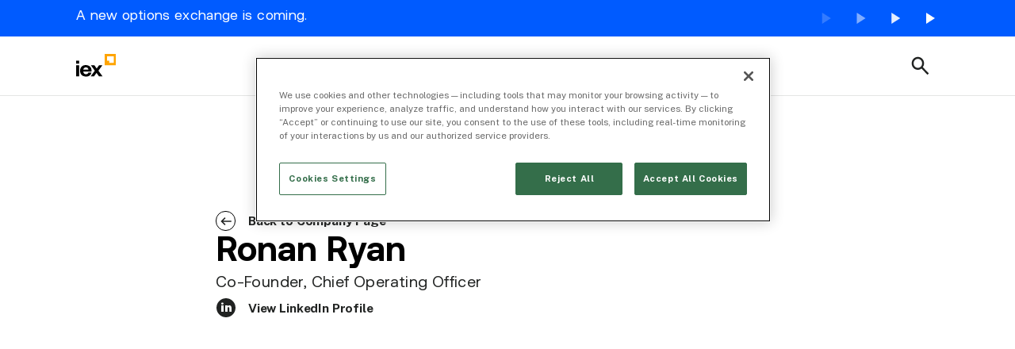

--- FILE ---
content_type: text/html
request_url: https://www.iex.io/leadership-and-board/ronan-ryan
body_size: 11788
content:
<!DOCTYPE html><!-- Last Published: Tue Dec 23 2025 17:52:17 GMT+0000 (Coordinated Universal Time) --><html data-wf-domain="www.iex.io" data-wf-page="64efbb3fc250df3e447cdd45" data-wf-site="6446df2ab25baae1e88f964e" lang="en" data-wf-collection="64efbb3fc250df3e447cdca9" data-wf-item-slug="ronan-ryan"><head><meta charset="utf-8"/><title>Ronan Ryan</title><meta content="Co-Founder, Chief Operating Officer | IEX Group" name="description"/><meta content="Ronan Ryan" property="og:title"/><meta content="Co-Founder, Chief Operating Officer | IEX Group" property="og:description"/><meta content="Ronan Ryan" property="twitter:title"/><meta content="Co-Founder, Chief Operating Officer | IEX Group" property="twitter:description"/><meta property="og:type" content="website"/><meta content="summary_large_image" name="twitter:card"/><meta content="width=device-width, initial-scale=1" name="viewport"/><link href="https://cdn.prod.website-files.com/6446df2ab25baae1e88f964e/css/iex-group.shared.bc7cc7e9e.min.css" rel="stylesheet" type="text/css"/><link href="https://fonts.googleapis.com" rel="preconnect"/><link href="https://fonts.gstatic.com" rel="preconnect" crossorigin="anonymous"/><script src="https://ajax.googleapis.com/ajax/libs/webfont/1.6.26/webfont.js" type="text/javascript"></script><script type="text/javascript">WebFont.load({  google: {    families: ["Inter:200,300,regular,500,600,700,800","Public Sans:regular,500,700","Public Sans:regular,800"]  }});</script><script type="text/javascript">!function(o,c){var n=c.documentElement,t=" w-mod-";n.className+=t+"js",("ontouchstart"in o||o.DocumentTouch&&c instanceof DocumentTouch)&&(n.className+=t+"touch")}(window,document);</script><link href="https://cdn.prod.website-files.com/6446df2ab25baae1e88f964e/6446df2ab25baa6c788f9657_Favicon.png" rel="shortcut icon" type="image/x-icon"/><link href="https://cdn.prod.website-files.com/6446df2ab25baae1e88f964e/6446df2ab25baa26fa8f9656_Webclip.png" rel="apple-touch-icon"/><meta name="viewport" content="width=device-width,initial-scale=1,minimum-scale=1,maximum-scale=5">
<meta name="theme-color" content="#333"> <!-- Sets Chrome menu bar color -->
<style>  
body .load-1, body .load-2, body .load-3, body .load-4, body .load-5, body .load-6, body .slide-1, body .slide-2, body .slide-3, body .slide-4, body .slide-5, body .slide-6 {opacity: 0;}  
.w-editor .load-1, .w-editor .load-2, .w-editor .load-3, .w-editor .load-4, .w-editor .load-5, .w-editor .load-6, .w-editor .slide-1, .w-editor .slide-2, .w-editor .slide-3, .w-editor .slide-4, .w-editor .slide-5, .w-editor .slide-6 {opacity: 1;} 
</style>

<!-- OneTrust Cookies Consent Notice start for iex.io -->
<script type="text/javascript" src=https://cdn.cookielaw.org/consent/9c075d35-be56-4989-ae19-bdbfdc17b86b/OtAutoBlock.js ></script>
<script src=https://cdn.cookielaw.org/scripttemplates/otSDKStub.js  type="text/javascript" charset="UTF-8" data-domain-script="9c075d35-be56-4989-ae19-bdbfdc17b86b" ></script>
<script type="text/javascript">
function OptanonWrapper() { }
</script>
<!-- OneTrust Cookies Consent Notice end for iex.io -->

<script src="https://code.jquery.com/jquery-3.6.0.min.js" defer></script>

<!-- Google tag (gtag.js) -->
<script src="https://www.googletagmanager.com/gtag/js?id=G-SX3XE46X59"></script> <script> window.dataLayer = window.dataLayer || []; function gtag(){dataLayer.push(arguments);} gtag('js', new Date()); gtag('config', 'G-SX3XE46X59'); </script>

<!-- Google Tag Manager -->
<script>(function(w,d,s,l,i){w[l]=w[l]||[];w[l].push({'gtm.start':
new Date().getTime(),event:'gtm.js'});var f=d.getElementsByTagName(s)[0],
j=d.createElement(s),dl=l!='dataLayer'?'&l='+l:'';j.async=false;j.src=
'https://www.googletagmanager.com/gtm.js?id='+i+dl;f.parentNode.insertBefore(j,f);
})(window,document,'script','dataLayer','GTM-NBZX6WJ');</script>
<!-- End Google Tag Manager -->

<!-- Google Search Console -->
<meta name="google-site-verification" content="pRCWuUvAzNdzt9eeE0TB571ACyT7YeI8HGSceOM9rWw" />

<!-- Start of HubSpot Embed Code -->
<script type="text/javascript" id="hs-script-loader" async defer src="//js.hs-scripts.com/21984240.js"></script>
<!-- End of HubSpot Embed Code --></head><body><div class="page-wrapper"><div class="w-embed w-iframe"><!-- Google Tag Manager (noscript) -->

<noscript><iframe src=https://www.googletagmanager.com/ns.html?id=GTM-NBZX6WJ

height="0" width="0" style="display:none;visibility:hidden"></iframe></noscript>

<!-- End Google Tag Manager (noscript) --></div><div class="html-embed w-embed"><style>
  /* FLUID TYPE */
  html {
    font-size: calc(0.625rem + 0.41666666666666663vw);
  }
  @media screen and (max-width: 1920px) {
    html {
      font-size: calc(0.625rem + 0.41666666666666674vw);
    }
  }
  @media screen and (max-width: 1440px) {
    html {
      font-size: calc(0.8126951092611863rem + 0.20811654526534862vw);
    }
  }
  @media screen and (max-width: 479px) {
    html {
      font-size: calc(0.7494769874476988rem + 0.8368200836820083vw);
    }
  }

  /* CUSTOM PROPERTIES */
  :root {
    --cyan: #00bcd4;
    --grey: #647076;
    --black: #000000;
    --white: #ffffff;
    --grit-500: #212322;
    --grit-400: #424443;
    --grit-300: #646564;
    --grit-200: #909191;
    --grit-100: #bcbdbd;
    --grit-50: #e4e5e4;
    --iex-500: #ffa400;
    --input-accent-color: var(--iex-500);
    --color-exchange: var(--iex-500);
    --gradient-cloud: radial-gradient(
      193.79% 1530.63% at 5.27% 96.17%,
      #681fe3 0%,
      #f4027d 100%
    );
    --color-dispatch: #fe6a3b;
    --gradient-swxtch: linear-gradient(90.36deg, #f57126 0%, #ff9328 99.25%);
  }

  /* LAUNCH FRAME DEFAULT CUSTOM STYLES */

  /* Enhance text rendering */
  body {
    -webkit-font-smoothing: antialiased;
    text-rendering: optimizeLegibility;
  }

  /* Reset link styles */
  a,
  .brand-wrap,
  .w-nav-link,
  .w-dropdown-toggle {
    color: inherit;
    text-decoration: none;
  }
  /* Image Aspect Ratios */
  .ratio-160 {
    aspect-ratio: 5 / 8;
  }
  .ratio-150 {
    aspect-ratio: 3 / 4;
  }
  .ratio-125 {
    aspect-ratio: 4 / 5;
  }
  .ratio-100 {
    aspect-ratio: 1 / 1;
  }
  .ratio-75 {
    aspect-ratio: 4 / 3;
  }
  .ratio-66 {
    aspect-ratio: 3 / 2;
  }
  .ratio-56 {
    aspect-ratio: 16 / 9;
  }
  .ratio-44 {
    aspect-ratio: 235 / 100;
  }

  /* Remove default input styles */
  input[type="text"],
  input[type="email"],
  textarea {
    -webkit-appearance: none; /* webkit browsers */
    -moz-appearance: none; /* firefox browser */
    appearance: none;
  }

  /* Custom form accent color */
  input {
    accent-color: var(--input-accent-color);
  }

  /* Display ... after 2 or 3 lines of text */
  .line-clamp-2 {
    display: -webkit-box;
    -webkit-line-clamp: 2;
    -webkit-box-orient: vertical;
    overflow: hidden;
  }
  .line-clamp-3 {
    display: -webkit-box;
    -webkit-line-clamp: 3;
    -webkit-box-orient: vertical;
    overflow: hidden;
  }

  /* Style Webflow default slider dots */
  .w-slider-dot {
    width: 10px;
    height: 10px;
    background-color: rgba(0, 0, 0, 0.2);
    -webkit-transition: background-color 0.2s ease-out;
    -moz-transition: background-color 0.2s ease-out;
    -o-transition: background-color 0.2s ease-out;
    transition: background-color 0.2s ease-out;
  }
  .w-slider-dot.w-active {
    background-color: rgba(0, 188, 212, 1);
  }

  /* Rich Text Styles */
  .rich-text blockquote strong {
    display: block;
    margin-top: 0.75rem;
    padding-top: 0.5rem;
    padding-bottom: 0.5rem;
    border-top: 1px solid #bcbdbd;
    border-bottom: 1px solid #bcbdbd;
    font-size: 0.875rem;
    line-height: 1.5em;
    background-color: #fafafa;
  }
  .w-richtext > :first-child {
    margin-top: 0;
  }
  .w-richtext > :last-child,
  .w-richtext ol li:last-child,
  .w-richtext ul li:last-child {
    margin-bottom: 0;
  }

  /* PROJECT-SPECIFIC CUSTOM STYLES */

  /* Animated underscore link */
  @media only screen and (min-width: 992px) {
    .animated-underscore:after {
      border-bottom: 1px solid currentColor;
      content: "";
      position: absolute;
      bottom: 0px;
      left: 0px;
      right: 0px;
      width: 0%;
      transition: width 0.6s cubic-bezier(0.22, 1, 0.36, 1);
    }
    .animated-underscore:hover:after {
      width: 100%;
    }
  }

  /* Icon List Styles */
  .icon-list li {
    display: flex;
  }
  .icon-list li::before {
    display: block;
    content: url(https://cdn.prod.website-files.com/63bc910a330e72662c5681bc/63bf983da55c343fd5d35e68_Icon%20Check.svg);
    width: 1.25rem;
    height: 1.25rem;
    margin-right: 0.75rem;
  }

  /* Swiper Slider Styles */
  .slider-button.swiper-next.is-disabled,
  .slider-button.swiper-prev.is-disabled {
    pointer-events: none;
  }
  .swiper-slide-active .split-header-title-wrap {
    transform: translate3d(0px, 0px, 0px);
  }
  .split-header-swiper-button-wrap-position {
    pointer-events: none;
  }
  .header-content-title {
    text-decoration-color: inherit !important;
  }

  @media (min-width: 992px) {
    .split-header-slider-title {
      font-size: clamp(1.5rem, 2.3vw, 2.125rem);
    }
  }

  /* Navbar Styles */
  /* Adjust Navbar Shadow on Pages with Tabs Component */
  .careers-page .navbar-inner:before {
    box-shadow: 0 0 0 0 transparent;
  }

  @media only screen and (max-width: 991px) {
    .tabs-page .navbar-inner:before {
      box-shadow: 0 0 0 0 transparent;
    }
  }

  /* Section Column Component Styles */
  .resource-label-wrapper:hover {
    text-decoration: none !important;
  }
  .resource-types-empty-state.w-dyn-empty + .media-tabs-pagination {
    display: none;
  }

  @media only screen and (min-width: 768px) {
    ._2-col-card-list .resource-card-list-item:nth-child(3) {
      border-bottom: none;
    }
  }

  /* Media Tabs Component Styles */
  .media-tabs-card:nth-last-child(-n + 3) .interior-resource-card-content {
    border-bottom: 1px solid transparent;
  }

  /* Align filters to right edge of container on larger screens */
  @media (min-width: 82.35rem) {
    .media-tabs-filter-sort-component {
      right: calc(50% - 35rem);
    }
  }

  /* END Media Tabs Component Styles */

  /* Podcast Card Styles */
  .podcast-card-image-inner {
    aspect-ratio: 1 / 1;
  }
  @media only screen and (min-width: 768px) {
    .podcast-card-image-component {
      aspect-ratio: 16 / 9;
    }
  }
  @media only screen and (max-width: 767px) {
    .podcast-card-image-component {
      aspect-ratio: 1 / 1;
    }
  }

  @media only screen and (min-width: 992px) {
    .iex-group-navigation-link.navbar-underscore-link:after {
      border-bottom: 1px solid currentColor;
      content: "";
      position: absolute;
      bottom: 0px;
      left: 0px;
      right: 0px;
      width: 0%;
      transition: width 0.6s cubic-bezier(0.22, 1, 0.36, 1);
    }
    .iex-group-navigation-link.navbar-underscore-link:hover:after {
      width: 100%;
    }
    .iex-group-careers-sub-nav-link.navbar-underscore-link:after {
      border-bottom: 1px solid currentColor;
      content: "";
      position: absolute;
      bottom: 0px;
      left: 0px;
      right: 0px;
      width: 0%;
      transition: width 0.6s cubic-bezier(0.22, 1, 0.36, 1);
    }
    .iex-group-careers-sub-nav-link.navbar-underscore-link:hover:after {
      width: 100%;
    }
  }

  @media (max-width: 992px) {
    .careers-page .navbar-divider {
      display: none;
    }
  }

  /* IEX Group Button Styles */
  .hero-brand-button .hero-brand-button-inner.button-text-black:hover {
    color: var(--black) !important;
  }
  .hero-brand-button .hero-brand-button-inner:hover {
    background: transparent;
    color: var(--white);
  }

  /* Prevent click and hover interactions on overlays and other items*/
  .pointer-events-none,
  .is-disabled,
  .media-tabs-scroll-controls,
  .gradient-glow-bg {
    pointer-events: none;
  }

  .resource-card-list-item:last-child .resource-card-content {
    padding-bottom: 0;
  }

  /* Legal Pages Rich Text Styles */
  .iex-group-legal-rtb li {
    display: flex;
  }
  .iex-group-legal-rtb li::before {
    display: block;
    content: url(https://cdn.prod.website-files.com/63bc910a330e72662c5681bc/6412301532c0540388051bdd_RTB%20Icon.svg);
    width: 1.25rem;
    height: 1.25rem;
    margin-right: 0.75rem;
  }

  /* Video Component */
  video {
    position: absolute;
    top: 0;
    left: 0;
    width: 100%;
    height: 100%;
  }
  .video-cover video {
    object-fit: cover;
  }
  
 @media (min-width:768px) {
  .resource-card-list .resource-card-list-item:last-of-type, .resource-card-list._2-col-card-list .resource-card-list-item:nth-last-child(-n+2), .resource-card-list._2-col-card-list .resource-card-list-item:nth-last-child(-n+2) .resource-card-content { 
  	height: auto!important;
    padding-bottom: 0; 
  }
  }
  
  .company-accordion-logo > img { object-position: left; }
  
  @media (min-width: 992px) {
  	._3d-hero-logo > img { object-position: left; }
  }
  
  .swiper-slide.company-slide { min-height: auto !important; }
  
  /* Disable parallax on iPad */
  @media only screen 
  and (min-device-width: 768px) 
  and (max-device-width: 1024px) 
  and (orientation: landscape) 
  and (-webkit-min-device-pixel-ratio: 2) {
    .parallax-wrap { margin-bottom: 0; }
    .parallax-sticky { position: static; }
    .parallax-empty { display: none; }
  }
  
  /* In The Press Items */
  .collection-item.itp:last-child {
  	border: none
  }
  
  /* Document Items Bottom Border */
  .document:last-child {
  	border: none
  }
  
  .event-list-richtext li:before {
  	color: var(--iex-500-default);
  }
  
  .swiper-slide-active .options-stats-card-bottom {
  	opacity: 100;
  }
  
  .select-option {
  	-webkit-appearance: none;
  }
  .text-wrap-balance {
  	text-wrap: balance;
  }
  .text-wrap-pretty {
  	text-wrap: pretty;
  }
  
  /* Square Edge */
  .resource-grid-column .resource-card-list-item:nth-child(2) .resource-card-banner {
  	display: none;
  }
  @media screen and (max-width: 991px) {
		.swiper.webinar-slider, .swiper.podcast-slider, .swiper.video-slider {overflow: visible;}
	}
  .home-hero_h1 {
  	text-wrap: balance;
  }
  
  .border-link:has(> .arrow-link-arrow.text-color-electric-blue):focus { border-color: var(--electric-blue); }
 
 .breadcrumbs-inner-list > a::after {
 	content: '/';
  margin-left: 0.25rem;
  opacity: 0.5 !important;
 }
 
 /* Options List Styling */
 .options-rich-text ol {
    list-style-type: decimal; /* 1. 2. 3. */
  }

  .options-rich-text ol ol {
    list-style-type: lower-alpha; /* a. b. c. */
  }
 
</style></div><div class="w-embed"><style>
p {
  font-family: IEX,sans-serif;
  font-size: 1rem;
  line-height: 1.5;
  font-weight: 400;
  letter-spacing: .02em;
}
.paragraph-large {
	font-family: IEX,sans-serif;
  font-size: 1.25rem;
  line-height: 1.5;
  font-weight: 500;
  letter-spacing: .02em;
}

@media only screen and (max-width: 767px) {
  h1 {
    font-size: 2rem;
    line-height: 1.125;
  }
  .heading-1 {
    font-size: 2rem;
    line-height: 1.125;
  }
  .paragraph-large {
    font-size: 1rem;
    line-height: 1.5;
    font-weight: 400;
  }
}

</style></div><div data-w-id="6a0840cb-3644-822e-3a7a-171e42a44d96" data-animation="over-right" data-collapse="medium" data-duration="0" data-easing="linear" data-easing2="linear" role="banner" class="iex-group-navbar w-nav"><a href="/options" class="iex-group-alert-bar w-inline-block"><div class="container"><div class="_2-column-flex gap-micro-mobile"><p class="alert-banner-text">A new options exchange is coming.</p><div><img src="https://cdn.prod.website-files.com/6446df2ab25baae1e88f964e/66e3dcee91cc9ef2a2478d05_options__arrows.png" loading="lazy" alt=""/></div></div></div></a><div class="navbar-inner"><div class="container position-static"><div class="navbar-top"><a href="/" class="nav-brand w-nav-brand"><img src="https://cdn.prod.website-files.com/6446df2ab25baae1e88f964e/6446df2ab25baa21258f9662_IEX%20Logo%20%3D%20White.svg" loading="lazy" width="44" height="25" alt="IEX Main Logo" class="iex-group-navbar-logo white"/><img src="https://cdn.prod.website-files.com/6446df2ab25baae1e88f964e/6446df2ab25baa1fc28f96c5_Group.svg" loading="lazy" width="44" height="25" alt="IEX Main Logo" class="iex-group-navbar-logo"/></a><link rel="prefetch" href="/"/><nav role="navigation" class="group-nav-menu w-nav-menu"><div class="mobile-search-wrapper"><div class="container"><div class="mobile-nav-wrap"><div class="flex-expand"><form action="/search" class="nav-search-flex w-form"><input class="nav-search-input w-input" maxlength="256" name="query" mobile-search="trigger" placeholder="Search IEX" type="search" id="search-2" required=""/><input type="submit" class="nav-search-button w-button" value="Search"/></form></div><div mobile-search="content" class="mobile-nav-close"><div class="mobile-nav-close-inner padding-bottom-32"><div class="mobile-search-close-line"></div><div class="mobile-search-close-line opposite"></div></div></div></div><div class="position-relative"><div mobile-search="content" class="mobile-search-terms"><div class="mobile-search-terms-inner"><div class="mobile-search-block"><p class="search-label">Popular Searches</p><a href="/search?query=iex+exchange" class="search-terms">IEX Exchange</a><a href="/search?query=square+edge+blog" class="search-terms">Square Edge Blog</a><a href="/search?query=jobs+at+iex" class="search-terms">Jobs at IEX</a><a href="/search?query=dispatch" class="search-terms">Dispatch</a><a href="/search?query=iex+web3" class="search-terms">IEX web3</a></div></div></div></div></div></div><div class="iex-group-navbar-middle-links"><div data-hover="true" data-delay="0" data-w-id="ad81bac1-4496-b8ea-e817-be32cd18855c" class="iex-group-navbar-dropdown w-dropdown"><div class="iex-group-navigation-link navbar-dropdown-toggle w-dropdown-toggle"><div data-js="resource-label" class="mobile-menu-heading">Markets</div><div class="carat hide-on-tablet w-embed"><svg width="12" height="8" viewBox="0 0 12 8" fill="none" xmlns="http://www.w3.org/2000/svg">
<path d="M10.59 0.589844L6 5.16984L1.41 0.589844L0 1.99984L6 7.99984L12 1.99984L10.59 0.589844Z" fill="currentColor"/>
</svg></div></div><nav class="mega-dropdown-list w-dropdown-list"><div class="container"><div class="_4-column-grid margin-top-0"><div><h3 class="label font-color-grit-200">Markets</h3><div class="navbar-dropdown-links-wrapper"><div class="navbar-dropdown-item"><a href="https://www.iexexchange.io/" class="navbar-dropdown-link w-inline-block"><div>IEX Exchange</div></a><a href="https://www.iex.io/options" class="navbar-dropdown-link w-inline-block"><div>IEX Options</div></a></div></div></div><div><h3 class="label font-color-grit-200">Boxes &amp; Lines Podcast</h3><div class="w-dyn-list"><div role="list" class="navbar-dropdown-links-wrapper w-dyn-items"><div role="listitem" class="navbar-dropdown-item w-dyn-item"><div class="navbar-dropdown-link"><div class="navbar-dropdown-link-columns"><div><div class="navbar-small-image"><img src="https://cdn.prod.website-files.com/6446df2ab25baae1e88f964e/673e3073baca60db301b8c1b_bl_brand.jpg" loading="lazy" alt="" class="image-cover"/></div></div><div><a href="/podcast/our-2025-summer-interns-take-the-mic" class="paragraph-wrap line-clamp-3 margin-bottom-16">Our IEX Summer Interns Take the Mic </a><a href="/resources-types/boxes-and-lines" class="text-grey">See all podcasts</a></div></div></div></div></div></div></div><div><h3 class="label font-color-grit-200">Latest News</h3><div class="w-dyn-list"><div role="list" class="navbar-dropdown-links-wrapper w-dyn-items"><div role="listitem" class="navbar-dropdown-item w-dyn-item"><div class="navbar-dropdown-link"><div class="navbar-dropdown-link-columns"><div><div class="navbar-small-image"><img src="https://cdn.prod.website-files.com/6446df2ab25baae1e88f964e/673e30cf957a28754d393475_bl_news.jpg" loading="lazy" alt="" class="image-cover"/></div></div><div><a href="/article/iex-president-bryan-harkins-shares-his-2026-outlook-with-traders-magazine" class="paragraph-wrap line-clamp-3 margin-bottom-16">IEX President Bryan Harkins Shares His 2026 Outlook with Traders Magazine </a><a href="/resources-types/news" class="text-grey">See all news</a></div></div></div></div></div></div></div><div><h3 class="label font-color-grit-200">Latest Post</h3><div class="w-dyn-list"><div role="list" class="navbar-dropdown-links-wrapper w-dyn-items"><div role="listitem" class="navbar-dropdown-item w-dyn-item"><div class="navbar-dropdown-link"><div class="navbar-dropdown-link-columns"><div><div class="navbar-small-image"><img src="https://cdn.prod.website-files.com/6446df2ab25baa5f038f9653/66e32072c544d15028e276f2_AdobeStock_852020459-2.webp" loading="lazy" alt="" sizes="100vw" srcset="https://cdn.prod.website-files.com/6446df2ab25baa5f038f9653/66e32072c544d15028e276f2_AdobeStock_852020459-2-p-500.webp 500w, https://cdn.prod.website-files.com/6446df2ab25baa5f038f9653/66e32072c544d15028e276f2_AdobeStock_852020459-2-p-800.webp 800w, https://cdn.prod.website-files.com/6446df2ab25baa5f038f9653/66e32072c544d15028e276f2_AdobeStock_852020459-2.webp 1000w" class="image-cover"/></div></div><div><a href="/article/iex-now-a-top-three-displayed-venue-and-still-first-in-performance" class="paragraph-wrap line-clamp-3 margin-bottom-16">IEX: A Top-Three Displayed Venue and Still First In Performance</a><a href="/square-edge" class="text-grey">See blog</a></div></div></div></div></div></div></div></div></div></nav></div><div data-hover="true" data-delay="0" data-w-id="f11f1e0e-09fc-9079-f7fc-1fbad402f802" class="iex-group-navbar-dropdown w-dropdown"><div class="iex-group-navigation-link navbar-dropdown-toggle w-dropdown-toggle"><div data-js="resource-label" class="mobile-menu-heading">Technology</div><div class="carat hide-on-tablet w-embed"><svg width="12" height="8" viewBox="0 0 12 8" fill="none" xmlns="http://www.w3.org/2000/svg">
<path d="M10.59 0.589844L6 5.16984L1.41 0.589844L0 1.99984L6 7.99984L12 1.99984L10.59 0.589844Z" fill="currentColor"/>
</svg></div></div><nav class="mega-dropdown-list w-dropdown-list"><div class="container"><div class="_4-column-grid margin-top-0"><div><h3 class="label font-color-grit-200">Technology</h3><div class="navbar-dropdown-links-wrapper"><div class="navbar-dropdown-item"><a href="https://www.iexexchange.io/technology#the-speed-bump" class="navbar-dropdown-link w-inline-block"><div>IEX Speed Bump</div></a><a href="https://www.iexexchange.io/technology#the-signal" class="navbar-dropdown-link w-inline-block"><div>IEX Signal</div></a></div></div></div><div><h3 class="label font-color-grit-200">Boxes &amp; Lines Podcast</h3><div class="w-dyn-list"><div role="list" class="navbar-dropdown-links-wrapper w-dyn-items"><div role="listitem" class="navbar-dropdown-item w-dyn-item"><div class="navbar-dropdown-link"><div class="navbar-dropdown-link-columns"><div><div class="navbar-small-image"><img src="https://cdn.prod.website-files.com/6446df2ab25baae1e88f964e/673e3073baca60db301b8c1b_bl_brand.jpg" loading="lazy" alt="" class="image-cover"/></div></div><div><a href="/podcast/our-2025-summer-interns-take-the-mic" class="paragraph-wrap line-clamp-3 margin-bottom-16">Our IEX Summer Interns Take the Mic </a><a href="/resources-types/boxes-and-lines" class="text-grey">See all podcasts</a></div></div></div></div></div></div></div><div><h3 class="label font-color-grit-200">Latest News</h3><div class="w-dyn-list"><div role="list" class="navbar-dropdown-links-wrapper w-dyn-items"><div role="listitem" class="navbar-dropdown-item w-dyn-item"><div class="navbar-dropdown-link"><div class="navbar-dropdown-link-columns"><div><div class="navbar-small-image"><img src="https://cdn.prod.website-files.com/6446df2ab25baae1e88f964e/673e30cf957a28754d393475_bl_news.jpg" loading="lazy" alt="" class="image-cover"/></div></div><div><a href="/article/iex-president-bryan-harkins-shares-his-2026-outlook-with-traders-magazine" class="paragraph-wrap line-clamp-3 margin-bottom-16">IEX President Bryan Harkins Shares His 2026 Outlook with Traders Magazine </a><a href="/resources-types/news" class="text-grey">See all news</a></div></div></div></div></div></div></div><div><h3 class="label font-color-grit-200">Latest Post</h3><div class="w-dyn-list"><div role="list" class="navbar-dropdown-links-wrapper w-dyn-items"><div role="listitem" class="navbar-dropdown-item w-dyn-item"><div class="navbar-dropdown-link"><div class="navbar-dropdown-link-columns"><div><div class="navbar-small-image"><img src="https://cdn.prod.website-files.com/6446df2ab25baa5f038f9653/66e32072c544d15028e276f2_AdobeStock_852020459-2.webp" loading="lazy" alt="" sizes="100vw" srcset="https://cdn.prod.website-files.com/6446df2ab25baa5f038f9653/66e32072c544d15028e276f2_AdobeStock_852020459-2-p-500.webp 500w, https://cdn.prod.website-files.com/6446df2ab25baa5f038f9653/66e32072c544d15028e276f2_AdobeStock_852020459-2-p-800.webp 800w, https://cdn.prod.website-files.com/6446df2ab25baa5f038f9653/66e32072c544d15028e276f2_AdobeStock_852020459-2.webp 1000w" class="image-cover"/></div></div><div><a href="/article/iex-now-a-top-three-displayed-venue-and-still-first-in-performance" class="paragraph-wrap line-clamp-3 margin-bottom-16">IEX: A Top-Three Displayed Venue and Still First In Performance</a><a href="/square-edge" class="text-grey">See blog</a></div></div></div></div></div></div></div></div></div></nav></div><a href="/about" class="mobile-arrow-wrapper w-inline-block"><div class="iex-group-navigation-link navbar-underscore-link">Company</div></a><a href="/careers" class="mobile-arrow-wrapper w-inline-block"><div class="iex-group-navigation-link navbar-underscore-link">Careers</div></a><a href="/news" class="mobile-arrow-wrapper w-inline-block"><div class="iex-group-navigation-link navbar-underscore-link">Newsroom</div></a><a href="/square-edge" class="mobile-arrow-wrapper w-inline-block"><div class="iex-group-navigation-link navbar-underscore-link">Blog</div><div class="iex-group-mobile-menu-arrow"><div class="flex-horizontal w-embed"><svg width="11" height="16" viewBox="0 0 11 16" fill="none" xmlns="http://www.w3.org/2000/svg">
<path d="M2.33343 0L0.45343 1.88L6.5601 8L0.45343 14.12L2.33343 16L10.3334 8L2.33343 0Z" fill="#212322"/>
</svg></div></div></a></div></nav><div class="nav-menu-button w-nav-button"><div class="nav-button-inner"><div class="menu-button-line top-line"></div><div class="menu-button-line bottom-line"></div></div></div><div class="nav-search-trigger-wrap"><div class="navbar-search-trigger open"><div class="search-icon w-embed"><svg width="100%" height="100%" viewBox="0 0 24 24" fill="none" xmlns="http://www.w3.org/2000/svg">
<path d="M21.5 23.25L13.625 15.375C13 15.875 12.2812 16.2708 11.4688 16.5625C10.6562 16.8542 9.79167 17 8.875 17C6.60417 17 4.6825 16.2137 3.11 14.6412C1.53667 13.0679 0.75 11.1458 0.75 8.875C0.75 6.60417 1.53667 4.68208 3.11 3.10875C4.6825 1.53625 6.60417 0.75 8.875 0.75C11.1458 0.75 13.0679 1.53625 14.6412 3.10875C16.2137 4.68208 17 6.60417 17 8.875C17 9.79167 16.8542 10.6562 16.5625 11.4688C16.2708 12.2812 15.875 13 15.375 13.625L23.25 21.5L21.5 23.25ZM8.875 14.5C10.4375 14.5 11.7658 13.9533 12.86 12.86C13.9533 11.7658 14.5 10.4375 14.5 8.875C14.5 7.3125 13.9533 5.98417 12.86 4.89C11.7658 3.79667 10.4375 3.25 8.875 3.25C7.3125 3.25 5.98417 3.79667 4.89 4.89C3.79667 5.98417 3.25 7.3125 3.25 8.875C3.25 10.4375 3.79667 11.7658 4.89 12.86C5.98417 13.9533 7.3125 14.5 8.875 14.5Z" fill="currentColor"/>
</svg></div></div><div class="navbar-search-trigger close"><div class="cancel-text">Cancel</div></div></div><div class="nav-search-wrapper"><div class="nav-search-top"><div class="content-center"><div class="nav-search-inner"><form action="/search" data-js="sq-edge-search" class="nav-search-flex w-form"><input class="nav-search-input w-input" maxlength="256" name="query" placeholder="Search IEX and Square Edge" type="search" id="search-2" required=""/><input type="submit" class="nav-search-button w-button" value="Search"/></form><div class="popular-searches hide"><p class="paragraph-small text-grey">Popular Searches</p><a href="/search?query=iex+exchange" class="search-terms">IEX Exchange</a><a href="/search?query=square+edge+blog" class="search-terms">Square Edge Blog</a><a href="/search?query=jobs+at+iex" class="search-terms">Jobs at IEX</a><a href="/search?query=dispatch" class="search-terms">Dispatch</a><a href="/search?query=boxes+and+lines" class="search-terms">Boxes and Lines</a><a href="/search?query=market+data" class="search-terms">Market Data</a><a href="/search?query=web3" class="search-terms">Web3</a><a href="/search?query=apperate" class="search-terms">Apperate</a></div></div></div></div><div class="nav-search-close"></div></div></div></div><div class="navbar-divider"></div></div></div><header class="leadership-single-header"><div class="container"><div class="leadership-header-inner"><a href="/about#team" class="iex-group-button w-inline-block"><div class="iex-group-button-icon-wrap"><div class="iex-group-button-icon-black"><div class="iex-group-button-arrow-icon w-embed"><svg width="14" height="10" viewBox="0 0 14 10" fill="none" xmlns="http://www.w3.org/2000/svg">
<path d="M5.33494 -7.28496e-07L6.50157 1.20833L3.54334 4.16667L13.668 4.16667L13.668 5.83333L3.54334 5.83333L6.50157 8.79167L5.33494 10L0.335126 5L5.33494 -7.28496e-07Z" fill="currentColor"/>
</svg></div></div></div><div>Back to Company Page</div></a><h1 class="margin-bottom-0">Ronan Ryan</h1><p class="paragraph-large margin-bottom-0">Co-Founder, Chief Operating Officer</p><a href="https://www.linkedin.com/in/ronan-ryan-980a196/" target="_blank" class="iex-group-button w-inline-block"><div class="iex-group-button-icon-wrap"><div class="iex-group-social-icon w-embed"><svg width="24" height="24" viewBox="0 0 24 24" fill="none" xmlns="http://www.w3.org/2000/svg">
<path d="M12 0C5.373 0 0 5.373 0 12C0 18.627 5.373 24 12 24C18.627 24 24 18.627 24 12C24 5.373 18.627 0 12 0ZM7.496 5.403C8.338 5.403 8.899 5.964 8.899 6.712C8.899 7.46 8.338 8.021 7.403 8.021C6.561 8.022 6 7.46 6 6.712C6 5.964 6.561 5.403 7.496 5.403ZM9 17H6V9H9V17ZM19 17H16.176V12.628C16.176 11.419 15.423 11.14 15.141 11.14C14.859 11.14 13.917 11.326 13.917 12.628C13.917 12.814 13.917 17 13.917 17H11V9H13.918V10.116C14.294 9.465 15.047 9 16.459 9C17.871 9 19 10.116 19 12.628V17Z" fill="#212322"/>
</svg></div></div><div>View LinkedIn Profile</div></a></div></div></header><main><div class="section iex-leadership-section"><div class="container"><div class="iex-leadership-body-component"><div class="ratio-100"><img src="https://cdn.prod.website-files.com/6446df2ab25baa5f038f9653/67aa671dedffa214285811fe_Ronan.webp" loading="lazy" alt="Ronan Ryan" sizes="(max-width: 479px) 90vw, (max-width: 767px) 91vw, (max-width: 991px) 85vw, 71vw" srcset="https://cdn.prod.website-files.com/6446df2ab25baa5f038f9653/67aa671dedffa214285811fe_Ronan-p-500.webp 500w, https://cdn.prod.website-files.com/6446df2ab25baa5f038f9653/67aa671dedffa214285811fe_Ronan-p-800.webp 800w, https://cdn.prod.website-files.com/6446df2ab25baa5f038f9653/67aa671dedffa214285811fe_Ronan.webp 1080w" class="image-cover"/></div><div class="iex-group-rich-text w-richtext"><p>Ronan Ryan is the Chief Operating Officer and co-founder of IEX Group, Inc.</p><p>Ronan is responsible for the strategic direction and growth of IEX Exchange. He focuses on building and strengthening relationships with external stakeholders, including broker-dealer members, institutional investors, and companies.</p><p>Prior to co-founding IEX, Ronan was the Head of Electronic Trading Strategy at RBC Capital Markets, where he used his prior experience in network, hardware, and co-location technology to generate client-facing solutions. Ronan was also the Head of Financial Services Development at Switch and Data and Head of DMA and Co-location solutions at BT Radianz, a leading network solutions provider.</p><p>Ronan graduated from Fairfield University.</p></div></div></div></div></main><div class="footer-component"><footer class="footer"><div class="container"><div class="footer-flex"><a href="/" class="footer-logo w-inline-block"><img src="https://cdn.prod.website-files.com/6446df2ab25baae1e88f964e/6446df2ab25baa21258f9662_IEX%20Logo%20%3D%20White.svg" loading="eager" width="62" height="25" alt="IEX Main Logo" class="footer-logo-image"/></a><div class="footer-links-flex"><div class="footer-links-grid"><div id="w-node-_7587f344-3917-12f0-dbc3-53963fbf4948-0daba6af" class="footer-links-double-column"><div class="footer-link-col"><h2 class="overline footer-column-header">Technology</h2><a href="https://iexexchange.io/" target="_blank" class="small-link footer-link">IEX Exchange</a><a href="/options" class="small-link footer-link">IEX Options</a></div><div class="footer-link-col"><h2 class="overline footer-column-header">Company</h2><a href="/about" class="small-link footer-link">About IEX</a><a href="/careers" class="small-link footer-link">Careers</a><a href="/news" class="small-link footer-link">Newsroom</a></div></div><div class="footer-link-col"><h2 class="overline footer-column-header">Resources</h2><a href="/square-edge" class="small-link footer-link">Square Edge</a><a href="/brand" class="small-link footer-link">Brand Guidelines</a><a href="/legal/patent-notice" class="small-link footer-link">Patent Notice</a><a href="/legal/privacy" class="small-link footer-link">Privacy</a><a href="/legal/terms" class="small-link footer-link">Terms</a><a href="/legal/trademark-notice" class="small-link footer-link">Trademark Notice</a><a href="/legal/governance" class="small-link footer-link">Governance</a></div></div><div class="footer-social-links-col"><h2 class="overline footer-column-header">Follow us</h2><div class="social-links-wrapper footer-social-links-wrapper"><a aria-label="twitter" rel="noreferrer" href="https://twitter.com/IEX" target="_blank" class="icon-link w-inline-block"><div class="social-icon w-embed"><svg width="26" height="26" viewBox="0 0 26 26" fill="none" xmlns="http://www.w3.org/2000/svg">
<rect width="26" height="26" rx="24" fill="currentColor"/>
<path d="M13.706 11.5699L17.9435 6.75H16.9393L13.2599 10.935L10.3212 6.75H6.93164L11.3756 13.0785L6.93164 18.1328H7.93585L11.8214 13.7133L14.925 18.1328H18.3145L13.706 11.5699ZM12.3306 13.1343L11.8803 12.5041L8.29769 7.4897H9.8401L12.7313 11.5364L13.1816 12.1666L16.9398 17.4268H15.3974L12.3306 13.1343Z" fill="black"/>
</svg></div></a><a aria-label="instagram" rel="noreferrer" href="https://www.linkedin.com/company/iex-group-inc-/" target="_blank" class="icon-link w-inline-block"><div class="social-icon w-embed"><svg width="100%" height="100%" viewBox="0 0 24 24" fill="none" xmlns="http://www.w3.org/2000/svg">
<path d="M12 0C5.373 0 0 5.373 0 12C0 18.627 5.373 24 12 24C18.627 24 24 18.627 24 12C24 5.373 18.627 0 12 0ZM7.496 5.403C8.338 5.403 8.899 5.964 8.899 6.712C8.899 7.46 8.338 8.021 7.403 8.021C6.561 8.022 6 7.46 6 6.712C6 5.964 6.561 5.403 7.496 5.403ZM9 17H6V9H9V17ZM19 17H16.176V12.628C16.176 11.419 15.423 11.14 15.141 11.14C14.859 11.14 13.917 11.326 13.917 12.628C13.917 12.814 13.917 17 13.917 17H11V9H13.918V10.116C14.294 9.465 15.047 9 16.459 9C17.871 9 19 10.116 19 12.628V17Z" fill="currentColor"/>
</svg></div></a><a aria-label="facebook" rel="noreferrer" href="https://www.instagram.com/iex/" target="_blank" class="icon-link w-inline-block"><div class="social-icon w-embed"><svg width="100%" height="100%" viewBox="0 0 24 24" fill="none" xmlns="http://www.w3.org/2000/svg">
<path fill-rule="evenodd" clip-rule="evenodd" d="M12 24C18.6274 24 24 18.6274 24 12C24 5.37258 18.6274 0 12 0C5.37258 0 0 5.37258 0 12C0 18.6274 5.37258 24 12 24ZM7.91071 11.9821C7.91071 9.73214 9.73214 7.875 12.0179 7.875C14.2679 7.875 16.125 9.73214 16.125 11.9821C16.125 14.2679 14.2679 16.0893 12.0179 16.0893C9.73214 16.0893 7.91071 14.2679 7.91071 11.9821ZM9.33929 11.9821C9.33929 13.4821 10.5536 14.6607 12.0179 14.6607C13.4821 14.6607 14.6607 13.4821 14.6607 11.9821C14.6607 10.5179 13.4821 9.33929 12.0179 9.33929C10.5179 9.33929 9.33929 10.5179 9.33929 11.9821ZM16.2679 6.76786C16.8036 6.76786 17.2321 7.19643 17.2321 7.73214C17.2321 8.26786 16.8036 8.69643 16.2679 8.69643C15.7321 8.69643 15.3036 8.26786 15.3036 7.73214C15.3036 7.19643 15.7321 6.76786 16.2679 6.76786ZM18.6607 5.33929C19.5893 6.26786 19.875 7.41071 19.9464 8.69643C20.0179 10.0179 20.0179 13.9821 19.9464 15.3036C19.875 16.5893 19.5893 17.6964 18.6607 18.6607C17.7321 19.5893 16.5893 19.875 15.3036 19.9464C13.9821 20.0179 10.0179 20.0179 8.69643 19.9464C7.41071 19.875 6.30357 19.5893 5.33929 18.6607C4.41071 17.6964 4.125 16.5893 4.05357 15.3036C3.98214 13.9821 3.98214 10.0179 4.05357 8.69643C4.125 7.41071 4.41071 6.26786 5.33929 5.33929C6.30357 4.41071 7.41071 4.125 8.69643 4.05357C10.0179 3.98214 13.9821 3.98214 15.3036 4.05357C16.5893 4.125 17.7321 4.41071 18.6607 5.33929ZM16.7321 18.2321C17.4107 17.9464 17.9821 17.4107 18.2321 16.6964C18.5963 15.8163 18.5737 13.8789 18.5586 12.5934C18.556 12.3661 18.5536 12.1592 18.5536 11.9821C18.5536 11.8116 18.556 11.6107 18.5586 11.3889C18.5736 10.1248 18.5967 8.17936 18.2321 7.26786C17.9464 6.58929 17.4107 6.01786 16.7321 5.76786C15.8206 5.40325 13.8752 5.42638 12.6111 5.44141C12.3893 5.44404 12.1884 5.44643 12.0179 5.44643C11.8408 5.44643 11.6339 5.44401 11.4066 5.44135C10.1211 5.42633 8.18367 5.40368 7.30357 5.76786C6.58929 6.05357 6.05357 6.58929 5.76786 7.26786C5.40325 8.17936 5.42638 10.1248 5.44141 11.3889C5.44404 11.6107 5.44643 11.8116 5.44643 11.9821C5.44643 12.1592 5.44401 12.3661 5.44135 12.5934C5.42633 13.8789 5.40368 15.8163 5.76786 16.6964C6.05357 17.4107 6.58929 17.9464 7.30357 18.2321C8.18367 18.5963 10.1211 18.5737 11.4066 18.5586C11.6339 18.556 11.8408 18.5536 12.0179 18.5536C12.1884 18.5536 12.3893 18.556 12.6111 18.5586C13.8752 18.5736 15.8206 18.5967 16.7321 18.2321Z" fill="currentColor"/>
</svg></div></a></div></div></div></div><div class="sub-footer"><a href="https://iex.io/" target="_blank" class="article-link w-inline-block"><div class="caption sub-footer-caption">© <span data-js="copyright-year" class="copyright-year">2025</span> IEX Group, Inc.</div></a></div></div></footer></div></div><script src="https://d3e54v103j8qbb.cloudfront.net/js/jquery-3.5.1.min.dc5e7f18c8.js?site=6446df2ab25baae1e88f964e" type="text/javascript" integrity="sha256-9/aliU8dGd2tb6OSsuzixeV4y/faTqgFtohetphbbj0=" crossorigin="anonymous"></script><script src="https://cdn.prod.website-files.com/6446df2ab25baae1e88f964e/js/iex-group.schunk.36b8fb49256177c8.js" type="text/javascript"></script><script src="https://cdn.prod.website-files.com/6446df2ab25baae1e88f964e/js/iex-group.schunk.a5b69e4cc6d1be9c.js" type="text/javascript"></script><script src="https://cdn.prod.website-files.com/6446df2ab25baae1e88f964e/js/iex-group.eaa9df17.8a609511a535a254.js" type="text/javascript"></script><script defer>
// Set max character count on podcast titles
  
  $(document).ready(function() {
  $('.podcast-title').each(function() {
    var maxLength = 100;  // Set your desired max length
    var str = $(this).text();
    if (str.length > maxLength) {
      str = str.substr(0, maxLength) + '...';
      $(this).text(str);
    }
  });
});

</script>  

<script>
  document.querySelector("[data-js='copyright-year']").innerHTML = new Date().getFullYear();
// Sent body to overflow hidden on first click of hamburger icon
$('.nav-menu-button').click(function() {
  var clicks = $(this).data('clicks');
  if (clicks) {
     $("body").css("overflow", "auto");
  } else {
     $("body").css("overflow", "hidden");
  }
  $(this).data("clicks", !clicks);
});

// Click on the hamburger icon whenever you click on the greyed out part  
if (window.matchMedia('(max-width: 991px)').matches) {  
	$( ".navigation-link" ).click(function() {
		$( ".nav-menu-button" ).click();
	});
}  
</script>

<script>
// jQuery code to add/remove class "is-active" to elements with [mobile-search="content"] attribute

$(document).ready(function() {
  // When input with [mobile-search="trigger"] is focused or active
  $('[mobile-search="trigger"]').on('focus', function() {
    $('[mobile-search="content"]').addClass('is-active');
  });

  // When input with [mobile-search="trigger"] is no longer focused or active
  $('[mobile-search="trigger"]').on('blur', function() {
    $('[mobile-search="content"]').removeClass('is-active');
  });
});
</script></body></html>

--- FILE ---
content_type: text/css
request_url: https://cdn.prod.website-files.com/6446df2ab25baae1e88f964e/css/iex-group.shared.bc7cc7e9e.min.css
body_size: 46444
content:
html{-webkit-text-size-adjust:100%;-ms-text-size-adjust:100%;font-family:sans-serif}body{margin:0}article,aside,details,figcaption,figure,footer,header,hgroup,main,menu,nav,section,summary{display:block}audio,canvas,progress,video{vertical-align:baseline;display:inline-block}audio:not([controls]){height:0;display:none}[hidden],template{display:none}a{background-color:#0000}a:active,a:hover{outline:0}abbr[title]{border-bottom:1px dotted}b,strong{font-weight:700}dfn{font-style:italic}h1{margin:.67em 0;font-size:2em}mark{color:#000;background:#ff0}small{font-size:80%}sub,sup{vertical-align:baseline;font-size:75%;line-height:0;position:relative}sup{top:-.5em}sub{bottom:-.25em}img{border:0}svg:not(:root){overflow:hidden}hr{box-sizing:content-box;height:0}pre{overflow:auto}code,kbd,pre,samp{font-family:monospace;font-size:1em}button,input,optgroup,select,textarea{color:inherit;font:inherit;margin:0}button{overflow:visible}button,select{text-transform:none}button,html input[type=button],input[type=reset]{-webkit-appearance:button;cursor:pointer}button[disabled],html input[disabled]{cursor:default}button::-moz-focus-inner,input::-moz-focus-inner{border:0;padding:0}input{line-height:normal}input[type=checkbox],input[type=radio]{box-sizing:border-box;padding:0}input[type=number]::-webkit-inner-spin-button,input[type=number]::-webkit-outer-spin-button{height:auto}input[type=search]{-webkit-appearance:none}input[type=search]::-webkit-search-cancel-button,input[type=search]::-webkit-search-decoration{-webkit-appearance:none}legend{border:0;padding:0}textarea{overflow:auto}optgroup{font-weight:700}table{border-collapse:collapse;border-spacing:0}td,th{padding:0}@font-face{font-family:webflow-icons;src:url([data-uri])format("truetype");font-weight:400;font-style:normal}[class^=w-icon-],[class*=\ w-icon-]{speak:none;font-variant:normal;text-transform:none;-webkit-font-smoothing:antialiased;-moz-osx-font-smoothing:grayscale;font-style:normal;font-weight:400;line-height:1;font-family:webflow-icons!important}.w-icon-slider-right:before{content:""}.w-icon-slider-left:before{content:""}.w-icon-nav-menu:before{content:""}.w-icon-arrow-down:before,.w-icon-dropdown-toggle:before{content:""}.w-icon-file-upload-remove:before{content:""}.w-icon-file-upload-icon:before{content:""}*{box-sizing:border-box}html{height:100%}body{color:#333;background-color:#fff;min-height:100%;margin:0;font-family:Arial,sans-serif;font-size:14px;line-height:20px}img{vertical-align:middle;max-width:100%;display:inline-block}html.w-mod-touch *{background-attachment:scroll!important}.w-block{display:block}.w-inline-block{max-width:100%;display:inline-block}.w-clearfix:before,.w-clearfix:after{content:" ";grid-area:1/1/2/2;display:table}.w-clearfix:after{clear:both}.w-hidden{display:none}.w-button{color:#fff;line-height:inherit;cursor:pointer;background-color:#3898ec;border:0;border-radius:0;padding:9px 15px;text-decoration:none;display:inline-block}input.w-button{-webkit-appearance:button}html[data-w-dynpage] [data-w-cloak]{color:#0000!important}.w-code-block{margin:unset}pre.w-code-block code{all:inherit}.w-optimization{display:contents}.w-webflow-badge,.w-webflow-badge>img{box-sizing:unset;width:unset;height:unset;max-height:unset;max-width:unset;min-height:unset;min-width:unset;margin:unset;padding:unset;float:unset;clear:unset;border:unset;border-radius:unset;background:unset;background-image:unset;background-position:unset;background-size:unset;background-repeat:unset;background-origin:unset;background-clip:unset;background-attachment:unset;background-color:unset;box-shadow:unset;transform:unset;direction:unset;font-family:unset;font-weight:unset;color:unset;font-size:unset;line-height:unset;font-style:unset;font-variant:unset;text-align:unset;letter-spacing:unset;-webkit-text-decoration:unset;text-decoration:unset;text-indent:unset;text-transform:unset;list-style-type:unset;text-shadow:unset;vertical-align:unset;cursor:unset;white-space:unset;word-break:unset;word-spacing:unset;word-wrap:unset;transition:unset}.w-webflow-badge{white-space:nowrap;cursor:pointer;box-shadow:0 0 0 1px #0000001a,0 1px 3px #0000001a;visibility:visible!important;opacity:1!important;z-index:2147483647!important;color:#aaadb0!important;overflow:unset!important;background-color:#fff!important;border-radius:3px!important;width:auto!important;height:auto!important;margin:0!important;padding:6px!important;font-size:12px!important;line-height:14px!important;text-decoration:none!important;display:inline-block!important;position:fixed!important;inset:auto 12px 12px auto!important;transform:none!important}.w-webflow-badge>img{position:unset;visibility:unset!important;opacity:1!important;vertical-align:middle!important;display:inline-block!important}h1,h2,h3,h4,h5,h6{margin-bottom:10px;font-weight:700}h1{margin-top:20px;font-size:38px;line-height:44px}h2{margin-top:20px;font-size:32px;line-height:36px}h3{margin-top:20px;font-size:24px;line-height:30px}h4{margin-top:10px;font-size:18px;line-height:24px}h5{margin-top:10px;font-size:14px;line-height:20px}h6{margin-top:10px;font-size:12px;line-height:18px}p{margin-top:0;margin-bottom:10px}blockquote{border-left:5px solid #e2e2e2;margin:0 0 10px;padding:10px 20px;font-size:18px;line-height:22px}figure{margin:0 0 10px}figcaption{text-align:center;margin-top:5px}ul,ol{margin-top:0;margin-bottom:10px;padding-left:40px}.w-list-unstyled{padding-left:0;list-style:none}.w-embed:before,.w-embed:after{content:" ";grid-area:1/1/2/2;display:table}.w-embed:after{clear:both}.w-video{width:100%;padding:0;position:relative}.w-video iframe,.w-video object,.w-video embed{border:none;width:100%;height:100%;position:absolute;top:0;left:0}fieldset{border:0;margin:0;padding:0}button,[type=button],[type=reset]{cursor:pointer;-webkit-appearance:button;border:0}.w-form{margin:0 0 15px}.w-form-done{text-align:center;background-color:#ddd;padding:20px;display:none}.w-form-fail{background-color:#ffdede;margin-top:10px;padding:10px;display:none}label{margin-bottom:5px;font-weight:700;display:block}.w-input,.w-select{color:#333;vertical-align:middle;background-color:#fff;border:1px solid #ccc;width:100%;height:38px;margin-bottom:10px;padding:8px 12px;font-size:14px;line-height:1.42857;display:block}.w-input::placeholder,.w-select::placeholder{color:#999}.w-input:focus,.w-select:focus{border-color:#3898ec;outline:0}.w-input[disabled],.w-select[disabled],.w-input[readonly],.w-select[readonly],fieldset[disabled] .w-input,fieldset[disabled] .w-select{cursor:not-allowed}.w-input[disabled]:not(.w-input-disabled),.w-select[disabled]:not(.w-input-disabled),.w-input[readonly],.w-select[readonly],fieldset[disabled]:not(.w-input-disabled) .w-input,fieldset[disabled]:not(.w-input-disabled) .w-select{background-color:#eee}textarea.w-input,textarea.w-select{height:auto}.w-select{background-color:#f3f3f3}.w-select[multiple]{height:auto}.w-form-label{cursor:pointer;margin-bottom:0;font-weight:400;display:inline-block}.w-radio{margin-bottom:5px;padding-left:20px;display:block}.w-radio:before,.w-radio:after{content:" ";grid-area:1/1/2/2;display:table}.w-radio:after{clear:both}.w-radio-input{float:left;margin:3px 0 0 -20px;line-height:normal}.w-file-upload{margin-bottom:10px;display:block}.w-file-upload-input{opacity:0;z-index:-100;width:.1px;height:.1px;position:absolute;overflow:hidden}.w-file-upload-default,.w-file-upload-uploading,.w-file-upload-success{color:#333;display:inline-block}.w-file-upload-error{margin-top:10px;display:block}.w-file-upload-default.w-hidden,.w-file-upload-uploading.w-hidden,.w-file-upload-error.w-hidden,.w-file-upload-success.w-hidden{display:none}.w-file-upload-uploading-btn{cursor:pointer;background-color:#fafafa;border:1px solid #ccc;margin:0;padding:8px 12px;font-size:14px;font-weight:400;display:flex}.w-file-upload-file{background-color:#fafafa;border:1px solid #ccc;flex-grow:1;justify-content:space-between;margin:0;padding:8px 9px 8px 11px;display:flex}.w-file-upload-file-name{font-size:14px;font-weight:400;display:block}.w-file-remove-link{cursor:pointer;width:auto;height:auto;margin-top:3px;margin-left:10px;padding:3px;display:block}.w-icon-file-upload-remove{margin:auto;font-size:10px}.w-file-upload-error-msg{color:#ea384c;padding:2px 0;display:inline-block}.w-file-upload-info{padding:0 12px;line-height:38px;display:inline-block}.w-file-upload-label{cursor:pointer;background-color:#fafafa;border:1px solid #ccc;margin:0;padding:8px 12px;font-size:14px;font-weight:400;display:inline-block}.w-icon-file-upload-icon,.w-icon-file-upload-uploading{width:20px;margin-right:8px;display:inline-block}.w-icon-file-upload-uploading{height:20px}.w-container{max-width:940px;margin-left:auto;margin-right:auto}.w-container:before,.w-container:after{content:" ";grid-area:1/1/2/2;display:table}.w-container:after{clear:both}.w-container .w-row{margin-left:-10px;margin-right:-10px}.w-row:before,.w-row:after{content:" ";grid-area:1/1/2/2;display:table}.w-row:after{clear:both}.w-row .w-row{margin-left:0;margin-right:0}.w-col{float:left;width:100%;min-height:1px;padding-left:10px;padding-right:10px;position:relative}.w-col .w-col{padding-left:0;padding-right:0}.w-col-1{width:8.33333%}.w-col-2{width:16.6667%}.w-col-3{width:25%}.w-col-4{width:33.3333%}.w-col-5{width:41.6667%}.w-col-6{width:50%}.w-col-7{width:58.3333%}.w-col-8{width:66.6667%}.w-col-9{width:75%}.w-col-10{width:83.3333%}.w-col-11{width:91.6667%}.w-col-12{width:100%}.w-hidden-main{display:none!important}@media screen and (max-width:991px){.w-container{max-width:728px}.w-hidden-main{display:inherit!important}.w-hidden-medium{display:none!important}.w-col-medium-1{width:8.33333%}.w-col-medium-2{width:16.6667%}.w-col-medium-3{width:25%}.w-col-medium-4{width:33.3333%}.w-col-medium-5{width:41.6667%}.w-col-medium-6{width:50%}.w-col-medium-7{width:58.3333%}.w-col-medium-8{width:66.6667%}.w-col-medium-9{width:75%}.w-col-medium-10{width:83.3333%}.w-col-medium-11{width:91.6667%}.w-col-medium-12{width:100%}.w-col-stack{width:100%;left:auto;right:auto}}@media screen and (max-width:767px){.w-hidden-main,.w-hidden-medium{display:inherit!important}.w-hidden-small{display:none!important}.w-row,.w-container .w-row{margin-left:0;margin-right:0}.w-col{width:100%;left:auto;right:auto}.w-col-small-1{width:8.33333%}.w-col-small-2{width:16.6667%}.w-col-small-3{width:25%}.w-col-small-4{width:33.3333%}.w-col-small-5{width:41.6667%}.w-col-small-6{width:50%}.w-col-small-7{width:58.3333%}.w-col-small-8{width:66.6667%}.w-col-small-9{width:75%}.w-col-small-10{width:83.3333%}.w-col-small-11{width:91.6667%}.w-col-small-12{width:100%}}@media screen and (max-width:479px){.w-container{max-width:none}.w-hidden-main,.w-hidden-medium,.w-hidden-small{display:inherit!important}.w-hidden-tiny{display:none!important}.w-col{width:100%}.w-col-tiny-1{width:8.33333%}.w-col-tiny-2{width:16.6667%}.w-col-tiny-3{width:25%}.w-col-tiny-4{width:33.3333%}.w-col-tiny-5{width:41.6667%}.w-col-tiny-6{width:50%}.w-col-tiny-7{width:58.3333%}.w-col-tiny-8{width:66.6667%}.w-col-tiny-9{width:75%}.w-col-tiny-10{width:83.3333%}.w-col-tiny-11{width:91.6667%}.w-col-tiny-12{width:100%}}.w-widget{position:relative}.w-widget-map{width:100%;height:400px}.w-widget-map label{width:auto;display:inline}.w-widget-map img{max-width:inherit}.w-widget-map .gm-style-iw{text-align:center}.w-widget-map .gm-style-iw>button{display:none!important}.w-widget-twitter{overflow:hidden}.w-widget-twitter-count-shim{vertical-align:top;text-align:center;background:#fff;border:1px solid #758696;border-radius:3px;width:28px;height:20px;display:inline-block;position:relative}.w-widget-twitter-count-shim *{pointer-events:none;-webkit-user-select:none;user-select:none}.w-widget-twitter-count-shim .w-widget-twitter-count-inner{text-align:center;color:#999;font-family:serif;font-size:15px;line-height:12px;position:relative}.w-widget-twitter-count-shim .w-widget-twitter-count-clear{display:block;position:relative}.w-widget-twitter-count-shim.w--large{width:36px;height:28px}.w-widget-twitter-count-shim.w--large .w-widget-twitter-count-inner{font-size:18px;line-height:18px}.w-widget-twitter-count-shim:not(.w--vertical){margin-left:5px;margin-right:8px}.w-widget-twitter-count-shim:not(.w--vertical).w--large{margin-left:6px}.w-widget-twitter-count-shim:not(.w--vertical):before,.w-widget-twitter-count-shim:not(.w--vertical):after{content:" ";pointer-events:none;border:solid #0000;width:0;height:0;position:absolute;top:50%;left:0}.w-widget-twitter-count-shim:not(.w--vertical):before{border-width:4px;border-color:#75869600 #5d6c7b #75869600 #75869600;margin-top:-4px;margin-left:-9px}.w-widget-twitter-count-shim:not(.w--vertical).w--large:before{border-width:5px;margin-top:-5px;margin-left:-10px}.w-widget-twitter-count-shim:not(.w--vertical):after{border-width:4px;border-color:#fff0 #fff #fff0 #fff0;margin-top:-4px;margin-left:-8px}.w-widget-twitter-count-shim:not(.w--vertical).w--large:after{border-width:5px;margin-top:-5px;margin-left:-9px}.w-widget-twitter-count-shim.w--vertical{width:61px;height:33px;margin-bottom:8px}.w-widget-twitter-count-shim.w--vertical:before,.w-widget-twitter-count-shim.w--vertical:after{content:" ";pointer-events:none;border:solid #0000;width:0;height:0;position:absolute;top:100%;left:50%}.w-widget-twitter-count-shim.w--vertical:before{border-width:5px;border-color:#5d6c7b #75869600 #75869600;margin-left:-5px}.w-widget-twitter-count-shim.w--vertical:after{border-width:4px;border-color:#fff #fff0 #fff0;margin-left:-4px}.w-widget-twitter-count-shim.w--vertical .w-widget-twitter-count-inner{font-size:18px;line-height:22px}.w-widget-twitter-count-shim.w--vertical.w--large{width:76px}.w-background-video{color:#fff;height:500px;position:relative;overflow:hidden}.w-background-video>video{object-fit:cover;z-index:-100;background-position:50%;background-size:cover;width:100%;height:100%;margin:auto;position:absolute;inset:-100%}.w-background-video>video::-webkit-media-controls-start-playback-button{-webkit-appearance:none;display:none!important}.w-background-video--control{background-color:#0000;padding:0;position:absolute;bottom:1em;right:1em}.w-background-video--control>[hidden]{display:none!important}.w-slider{text-align:center;clear:both;-webkit-tap-highlight-color:#0000;tap-highlight-color:#0000;background:#ddd;height:300px;position:relative}.w-slider-mask{z-index:1;white-space:nowrap;height:100%;display:block;position:relative;left:0;right:0;overflow:hidden}.w-slide{vertical-align:top;white-space:normal;text-align:left;width:100%;height:100%;display:inline-block;position:relative}.w-slider-nav{z-index:2;text-align:center;-webkit-tap-highlight-color:#0000;tap-highlight-color:#0000;height:40px;margin:auto;padding-top:10px;position:absolute;inset:auto 0 0}.w-slider-nav.w-round>div{border-radius:100%}.w-slider-nav.w-num>div{font-size:inherit;line-height:inherit;width:auto;height:auto;padding:.2em .5em}.w-slider-nav.w-shadow>div{box-shadow:0 0 3px #3336}.w-slider-nav-invert{color:#fff}.w-slider-nav-invert>div{background-color:#2226}.w-slider-nav-invert>div.w-active{background-color:#222}.w-slider-dot{cursor:pointer;background-color:#fff6;width:1em;height:1em;margin:0 3px .5em;transition:background-color .1s,color .1s;display:inline-block;position:relative}.w-slider-dot.w-active{background-color:#fff}.w-slider-dot:focus{outline:none;box-shadow:0 0 0 2px #fff}.w-slider-dot:focus.w-active{box-shadow:none}.w-slider-arrow-left,.w-slider-arrow-right{cursor:pointer;color:#fff;-webkit-tap-highlight-color:#0000;tap-highlight-color:#0000;-webkit-user-select:none;user-select:none;width:80px;margin:auto;font-size:40px;position:absolute;inset:0;overflow:hidden}.w-slider-arrow-left [class^=w-icon-],.w-slider-arrow-right [class^=w-icon-],.w-slider-arrow-left [class*=\ w-icon-],.w-slider-arrow-right [class*=\ w-icon-]{position:absolute}.w-slider-arrow-left:focus,.w-slider-arrow-right:focus{outline:0}.w-slider-arrow-left{z-index:3;right:auto}.w-slider-arrow-right{z-index:4;left:auto}.w-icon-slider-left,.w-icon-slider-right{width:1em;height:1em;margin:auto;inset:0}.w-slider-aria-label{clip:rect(0 0 0 0);border:0;width:1px;height:1px;margin:-1px;padding:0;position:absolute;overflow:hidden}.w-slider-force-show{display:block!important}.w-dropdown{text-align:left;z-index:900;margin-left:auto;margin-right:auto;display:inline-block;position:relative}.w-dropdown-btn,.w-dropdown-toggle,.w-dropdown-link{vertical-align:top;color:#222;text-align:left;white-space:nowrap;margin-left:auto;margin-right:auto;padding:20px;text-decoration:none;position:relative}.w-dropdown-toggle{-webkit-user-select:none;user-select:none;cursor:pointer;padding-right:40px;display:inline-block}.w-dropdown-toggle:focus{outline:0}.w-icon-dropdown-toggle{width:1em;height:1em;margin:auto 20px auto auto;position:absolute;top:0;bottom:0;right:0}.w-dropdown-list{background:#ddd;min-width:100%;display:none;position:absolute}.w-dropdown-list.w--open{display:block}.w-dropdown-link{color:#222;padding:10px 20px;display:block}.w-dropdown-link.w--current{color:#0082f3}.w-dropdown-link:focus{outline:0}@media screen and (max-width:767px){.w-nav-brand{padding-left:10px}}.w-lightbox-backdrop{cursor:auto;letter-spacing:normal;text-indent:0;text-shadow:none;text-transform:none;visibility:visible;white-space:normal;word-break:normal;word-spacing:normal;word-wrap:normal;color:#fff;text-align:center;z-index:2000;opacity:0;-webkit-user-select:none;-moz-user-select:none;-webkit-tap-highlight-color:transparent;background:#000000e6;outline:0;font-family:Helvetica Neue,Helvetica,Ubuntu,Segoe UI,Verdana,sans-serif;font-size:17px;font-style:normal;font-weight:300;line-height:1.2;list-style:disc;position:fixed;inset:0;-webkit-transform:translate(0)}.w-lightbox-backdrop,.w-lightbox-container{-webkit-overflow-scrolling:touch;height:100%;overflow:auto}.w-lightbox-content{height:100vh;position:relative;overflow:hidden}.w-lightbox-view{opacity:0;width:100vw;height:100vh;position:absolute}.w-lightbox-view:before{content:"";height:100vh}.w-lightbox-group,.w-lightbox-group .w-lightbox-view,.w-lightbox-group .w-lightbox-view:before{height:86vh}.w-lightbox-frame,.w-lightbox-view:before{vertical-align:middle;display:inline-block}.w-lightbox-figure{margin:0;position:relative}.w-lightbox-group .w-lightbox-figure{cursor:pointer}.w-lightbox-img{width:auto;max-width:none;height:auto}.w-lightbox-image{float:none;max-width:100vw;max-height:100vh;display:block}.w-lightbox-group .w-lightbox-image{max-height:86vh}.w-lightbox-caption{text-align:left;text-overflow:ellipsis;white-space:nowrap;background:#0006;padding:.5em 1em;position:absolute;bottom:0;left:0;right:0;overflow:hidden}.w-lightbox-embed{width:100%;height:100%;position:absolute;inset:0}.w-lightbox-control{cursor:pointer;background-position:50%;background-repeat:no-repeat;background-size:24px;width:4em;transition:all .3s;position:absolute;top:0}.w-lightbox-left{background-image:url([data-uri]);display:none;bottom:0;left:0}.w-lightbox-right{background-image:url([data-uri]);display:none;bottom:0;right:0}.w-lightbox-close{background-image:url([data-uri]);background-size:18px;height:2.6em;right:0}.w-lightbox-strip{white-space:nowrap;padding:0 1vh;line-height:0;position:absolute;bottom:0;left:0;right:0;overflow:auto hidden}.w-lightbox-item{box-sizing:content-box;cursor:pointer;width:10vh;padding:2vh 1vh;display:inline-block;-webkit-transform:translate(0,0)}.w-lightbox-active{opacity:.3}.w-lightbox-thumbnail{background:#222;height:10vh;position:relative;overflow:hidden}.w-lightbox-thumbnail-image{position:absolute;top:0;left:0}.w-lightbox-thumbnail .w-lightbox-tall{width:100%;top:50%;transform:translateY(-50%)}.w-lightbox-thumbnail .w-lightbox-wide{height:100%;left:50%;transform:translate(-50%)}.w-lightbox-spinner{box-sizing:border-box;border:5px solid #0006;border-radius:50%;width:40px;height:40px;margin-top:-20px;margin-left:-20px;animation:.8s linear infinite spin;position:absolute;top:50%;left:50%}.w-lightbox-spinner:after{content:"";border:3px solid #0000;border-bottom-color:#fff;border-radius:50%;position:absolute;inset:-4px}.w-lightbox-hide{display:none}.w-lightbox-noscroll{overflow:hidden}@media (min-width:768px){.w-lightbox-content{height:96vh;margin-top:2vh}.w-lightbox-view,.w-lightbox-view:before{height:96vh}.w-lightbox-group,.w-lightbox-group .w-lightbox-view,.w-lightbox-group .w-lightbox-view:before{height:84vh}.w-lightbox-image{max-width:96vw;max-height:96vh}.w-lightbox-group .w-lightbox-image{max-width:82.3vw;max-height:84vh}.w-lightbox-left,.w-lightbox-right{opacity:.5;display:block}.w-lightbox-close{opacity:.8}.w-lightbox-control:hover{opacity:1}}.w-lightbox-inactive,.w-lightbox-inactive:hover{opacity:0}.w-richtext:before,.w-richtext:after{content:" ";grid-area:1/1/2/2;display:table}.w-richtext:after{clear:both}.w-richtext[contenteditable=true]:before,.w-richtext[contenteditable=true]:after{white-space:initial}.w-richtext ol,.w-richtext ul{overflow:hidden}.w-richtext .w-richtext-figure-selected.w-richtext-figure-type-video div:after,.w-richtext .w-richtext-figure-selected[data-rt-type=video] div:after,.w-richtext .w-richtext-figure-selected.w-richtext-figure-type-image div,.w-richtext .w-richtext-figure-selected[data-rt-type=image] div{outline:2px solid #2895f7}.w-richtext figure.w-richtext-figure-type-video>div:after,.w-richtext figure[data-rt-type=video]>div:after{content:"";display:none;position:absolute;inset:0}.w-richtext figure{max-width:60%;position:relative}.w-richtext figure>div:before{cursor:default!important}.w-richtext figure img{width:100%}.w-richtext figure figcaption.w-richtext-figcaption-placeholder{opacity:.6}.w-richtext figure div{color:#0000;font-size:0}.w-richtext figure.w-richtext-figure-type-image,.w-richtext figure[data-rt-type=image]{display:table}.w-richtext figure.w-richtext-figure-type-image>div,.w-richtext figure[data-rt-type=image]>div{display:inline-block}.w-richtext figure.w-richtext-figure-type-image>figcaption,.w-richtext figure[data-rt-type=image]>figcaption{caption-side:bottom;display:table-caption}.w-richtext figure.w-richtext-figure-type-video,.w-richtext figure[data-rt-type=video]{width:60%;height:0}.w-richtext figure.w-richtext-figure-type-video iframe,.w-richtext figure[data-rt-type=video] iframe{width:100%;height:100%;position:absolute;top:0;left:0}.w-richtext figure.w-richtext-figure-type-video>div,.w-richtext figure[data-rt-type=video]>div{width:100%}.w-richtext figure.w-richtext-align-center{clear:both;margin-left:auto;margin-right:auto}.w-richtext figure.w-richtext-align-center.w-richtext-figure-type-image>div,.w-richtext figure.w-richtext-align-center[data-rt-type=image]>div{max-width:100%}.w-richtext figure.w-richtext-align-normal{clear:both}.w-richtext figure.w-richtext-align-fullwidth{text-align:center;clear:both;width:100%;max-width:100%;margin-left:auto;margin-right:auto;display:block}.w-richtext figure.w-richtext-align-fullwidth>div{padding-bottom:inherit;display:inline-block}.w-richtext figure.w-richtext-align-fullwidth>figcaption{display:block}.w-richtext figure.w-richtext-align-floatleft{float:left;clear:none;margin-right:15px}.w-richtext figure.w-richtext-align-floatright{float:right;clear:none;margin-left:15px}.w-nav{z-index:1000;background:#ddd;position:relative}.w-nav:before,.w-nav:after{content:" ";grid-area:1/1/2/2;display:table}.w-nav:after{clear:both}.w-nav-brand{float:left;color:#333;text-decoration:none;position:relative}.w-nav-link{vertical-align:top;color:#222;text-align:left;margin-left:auto;margin-right:auto;padding:20px;text-decoration:none;display:inline-block;position:relative}.w-nav-link.w--current{color:#0082f3}.w-nav-menu{float:right;position:relative}[data-nav-menu-open]{text-align:center;background:#c8c8c8;min-width:200px;position:absolute;top:100%;left:0;right:0;overflow:visible;display:block!important}.w--nav-link-open{display:block;position:relative}.w-nav-overlay{width:100%;display:none;position:absolute;top:100%;left:0;right:0;overflow:hidden}.w-nav-overlay [data-nav-menu-open]{top:0}.w-nav[data-animation=over-left] .w-nav-overlay{width:auto}.w-nav[data-animation=over-left] .w-nav-overlay,.w-nav[data-animation=over-left] [data-nav-menu-open]{z-index:1;top:0;right:auto}.w-nav[data-animation=over-right] .w-nav-overlay{width:auto}.w-nav[data-animation=over-right] .w-nav-overlay,.w-nav[data-animation=over-right] [data-nav-menu-open]{z-index:1;top:0;left:auto}.w-nav-button{float:right;cursor:pointer;-webkit-tap-highlight-color:#0000;tap-highlight-color:#0000;-webkit-user-select:none;user-select:none;padding:18px;font-size:24px;display:none;position:relative}.w-nav-button:focus{outline:0}.w-nav-button.w--open{color:#fff;background-color:#c8c8c8}.w-nav[data-collapse=all] .w-nav-menu{display:none}.w-nav[data-collapse=all] .w-nav-button,.w--nav-dropdown-open,.w--nav-dropdown-toggle-open{display:block}.w--nav-dropdown-list-open{position:static}@media screen and (max-width:991px){.w-nav[data-collapse=medium] .w-nav-menu{display:none}.w-nav[data-collapse=medium] .w-nav-button{display:block}}@media screen and (max-width:767px){.w-nav[data-collapse=small] .w-nav-menu{display:none}.w-nav[data-collapse=small] .w-nav-button{display:block}.w-nav-brand{padding-left:10px}}@media screen and (max-width:479px){.w-nav[data-collapse=tiny] .w-nav-menu{display:none}.w-nav[data-collapse=tiny] .w-nav-button{display:block}}.w-tabs{position:relative}.w-tabs:before,.w-tabs:after{content:" ";grid-area:1/1/2/2;display:table}.w-tabs:after{clear:both}.w-tab-menu{position:relative}.w-tab-link{vertical-align:top;text-align:left;cursor:pointer;color:#222;background-color:#ddd;padding:9px 30px;text-decoration:none;display:inline-block;position:relative}.w-tab-link.w--current{background-color:#c8c8c8}.w-tab-link:focus{outline:0}.w-tab-content{display:block;position:relative;overflow:hidden}.w-tab-pane{display:none;position:relative}.w--tab-active{display:block}@media screen and (max-width:479px){.w-tab-link{display:block}}.w-ix-emptyfix:after{content:""}@keyframes spin{0%{transform:rotate(0)}to{transform:rotate(360deg)}}.w-dyn-empty{background-color:#ddd;padding:10px}.w-dyn-hide,.w-dyn-bind-empty,.w-condition-invisible{display:none!important}.wf-layout-layout{display:grid}@font-face{font-family:IEX Standard;src:url(https://cdn.prod.website-files.com/6446df2ab25baae1e88f964e/688159a538996602c5af77af_635ad2f8096deab7feeefa98_IEX-Standard.woff2)format("woff2");font-weight:400;font-style:normal;font-display:swap}@font-face{font-family:IEX;src:url(https://cdn.prod.website-files.com/6446df2ab25baae1e88f964e/6446df2ab25baa766a8f965b_IEX-Bold.ttf)format("truetype");font-weight:700;font-style:normal;font-display:swap}@font-face{font-family:IEX;src:url(https://cdn.prod.website-files.com/6446df2ab25baae1e88f964e/6446df2ab25baaa6258f965c_IEX-Text.ttf)format("truetype");font-weight:400;font-style:normal;font-display:swap}:root{--black:#020303;--white:white;--grit-50-501:#e4e5e4;--grit-500:#020303;--secondary--warm-gray:#f6f1eb;--iex-500-default:#ffa400;--grit-100:#bcbdbd;--electric-blue:#005bff;--grit-300:#646564;--brand-trust:#880e4f;--brand-innovation:#005aff;--brand-access:#ffe300;--grit-200:#909191;--iex-200:#ffd280;--iex-100:#ffe4b3;--grit-400:#424443;--iex-300:#ffbf4d;--secondary--bg:#f4f4f4;--iex-400:#ffb226;--iex-50:#fff4e0;--secondary--mid-gray:#878a92;--secondary--dark-gray:#383d4a;--options-animated-text:18.5rem;--dispatch-blue:#158aff;--pink:#f4027d;--dispatch-2:#fe6a3b;--highlight:#fffb12}.w-pagination-wrapper{flex-wrap:wrap;justify-content:center;display:flex}.w-pagination-previous,.w-pagination-next{color:#333;background-color:#fafafa;border:1px solid #ccc;border-radius:2px;margin-left:10px;margin-right:10px;padding:9px 20px;font-size:14px;display:block}.w-page-count{text-align:center;width:100%;margin-top:20px}.w-checkbox{margin-bottom:5px;padding-left:20px;display:block}.w-checkbox:before{content:" ";grid-area:1/1/2/2;display:table}.w-checkbox:after{content:" ";clear:both;grid-area:1/1/2/2;display:table}.w-checkbox-input{float:left;margin:4px 0 0 -20px;line-height:normal}.w-checkbox-input--inputType-custom{border:1px solid #ccc;border-radius:2px;width:12px;height:12px}.w-checkbox-input--inputType-custom.w--redirected-checked{background-color:#3898ec;background-image:url(https://d3e54v103j8qbb.cloudfront.net/static/custom-checkbox-checkmark.589d534424.svg);background-position:50%;background-repeat:no-repeat;background-size:cover;border-color:#3898ec}.w-checkbox-input--inputType-custom.w--redirected-focus{box-shadow:0 0 3px 1px #3898ec}.w-form-formradioinput--inputType-custom{border:1px solid #ccc;border-radius:50%;width:12px;height:12px}.w-form-formradioinput--inputType-custom.w--redirected-focus{box-shadow:0 0 3px 1px #3898ec}.w-form-formradioinput--inputType-custom.w--redirected-checked{border-width:4px;border-color:#3898ec}body{color:var(--black);font-family:Public Sans,sans-serif;font-size:1rem;font-weight:500;line-height:1.5}h1{color:var(--black);margin-top:0;margin-bottom:1rem;font-family:IEX,sans-serif;font-size:2.75rem;font-weight:700;line-height:3.125rem}h2{margin-top:0;margin-bottom:1rem;font-family:IEX,sans-serif;font-size:2.125rem;font-weight:700;line-height:1.2}h3{margin-top:0;margin-bottom:1rem;font-family:IEX,sans-serif;font-size:1.5rem;font-weight:700;line-height:1.2}h4{letter-spacing:.02em;margin-top:0;margin-bottom:1rem;font-family:IEX,sans-serif;font-size:1.25rem;font-weight:700;line-height:1.4}h5{color:var(--black);letter-spacing:-.01em;margin-top:0;margin-bottom:1rem;font-family:Public Sans,sans-serif;font-size:1.25rem;font-weight:400;line-height:1.75rem}h6{margin-top:0;margin-bottom:1rem;font-size:.8125rem;font-weight:700;line-height:1.5rem}p{margin-bottom:1rem}a{text-decoration:underline}ul{margin-top:0;margin-bottom:1rem;padding-left:20px;font-weight:500;list-style-type:disc}ol{margin-top:0;margin-bottom:1.5rem;padding-left:20px;font-weight:500}label{color:var(--black);margin-bottom:8px;font-size:.875rem;font-weight:400;line-height:1.7;display:block}strong{font-weight:700}blockquote{border-left:0 #0000;margin-bottom:1rem;padding:0;font-size:1.375rem;font-weight:600;line-height:1.5em}figure{margin-top:3rem;margin-bottom:3rem}figcaption{text-align:center;margin-top:12px;font-size:.8125rem;line-height:1.6em}.container{width:85%;max-width:70rem;margin-left:auto;margin-right:auto;display:block;position:relative}.container.max-width-none{max-width:none}.container.style-guide-nav-container{width:100%;max-width:none;padding-left:3rem;padding-right:3rem}.container.style-guide-container{padding-left:3rem;padding-right:3rem}.container.split-header-container{padding-left:6.5rem;padding-right:6.5rem}.container.nav-subscribe-container{padding-bottom:.875rem}.container.container-large{width:90%;max-width:90rem}.container.cc-home-hero{grid-column-gap:16px;grid-row-gap:16px;grid-template-rows:auto auto;grid-template-columns:1fr 1fr;grid-auto-columns:1fr;place-items:center start;display:grid}.style-guide-navigation{z-index:99;background-color:var(--black);color:var(--white);position:sticky;top:0}.style-nav-inner{justify-content:space-between;align-items:center;padding-top:2rem;padding-bottom:2rem;display:flex}.navigation-link{flex:1;padding:.875rem .25rem .875rem 1.5rem;font-size:1rem;font-weight:500;line-height:1.5;transition:all .3s;display:block}.navigation-link:hover{background-color:var(--grit-50-501)}.navigation-link.w--current{background-color:var(--grit-50-501);color:var(--grit-500)}.navigation-link.navbar-dropdown-toggle{justify-content:space-between;align-items:center;padding-right:1rem;display:flex}.navigation-link.navbar-dropdown-toggle.w--open{font-weight:700}.section{padding-top:3.75rem;padding-bottom:3.75rem}.section.padding-bottom{padding-bottom:8rem}.section.padding-bottom.overflow-hidden{padding-bottom:3.75rem}.section.padding-bottom.overflow-hidden.last-section{padding-bottom:7.5rem}.section.padding-bottom.white-section{padding-top:8.75rem;padding-bottom:8.75rem}.section.bg-fill-section{background-color:#f5f8fa;padding-top:11rem;padding-bottom:11rem}.section.medium-spacing{padding-top:7.5rem}.section.medium-spacing.padding-bottom{padding-bottom:7.5rem}.section.medium-spacing.large-padding-bottom{padding-bottom:11rem}.section.small-spacing{padding-top:6.5rem}.section.small-spacing.padding-bottom{padding-bottom:6.5rem}.section.small-spacing.large-padding-bottom{padding-bottom:11rem}.section.gray-section{background-color:var(--secondary--warm-gray);padding-top:7.5rem;padding-bottom:7.5rem;overflow:hidden}.section.summary-component-section{padding-top:3.5rem;padding-bottom:7.5rem}.section.summary-component-section.hidden-bottom-part-podcast{display:none}.section.resource-template-section{padding-top:3.5rem;padding-bottom:9rem;position:relative}.section.subscribe-section{background-color:var(--iex-500-default);padding-bottom:8rem}.section.team-standards-section{background-color:var(--secondary--warm-gray);overflow:hidden}.section.iex-leadership-section{padding-top:6rem;padding-bottom:9rem}.section.section-padding-none{padding-top:0;padding-bottom:0}.section.split-cta-section{padding-top:9rem;padding-bottom:9rem}.section.iex-group-legal-page-section,.section.brand-section{padding-top:3.5rem}.section.timeline-section{background-color:var(--black);color:var(--white);padding-top:9rem;padding-bottom:9rem;position:relative}.section.brand-section{padding-top:3.5rem;position:relative}.section.brand-section.padding-top-0{padding-top:0}.section.border-bottom-section{border-top:1px solid var(--grit-100);border-bottom:1px solid var(--grit-100);padding-top:9rem;padding-bottom:9rem}.section.gradient-glow-bg-section{background-color:var(--black);color:var(--white);position:relative}.section.gradient-glow-bg-section.overflow-hidden.is-company{padding-top:8.75rem;padding-bottom:8.75rem}.section.documents{padding-top:2rem;padding-bottom:2.875rem}.section.msr{padding-bottom:1.75rem}.section.last-section{padding-bottom:7.5rem}.section.padding-bottom-0{padding-bottom:0}.section.bg-black.large-padding{padding-top:8.75rem;padding-bottom:8.75rem}.section.bg-blue{background-color:var(--electric-blue)}.section.bg-blue.height-100v{position:relative}.section.bg-blue.height-100v.options-reverse{margin-top:-7rem}.section.bg-low-gray{background-color:#f5f5f7}.section.bg-white{padding-top:8.75rem;padding-bottom:8.75rem}.section.bg-gray{background-color:#f8f8f8}.section.options-animated-text{background-color:#000;height:450vh;position:relative;overflow:hidden}.section.padding-large{padding-top:8.75rem;padding-bottom:8.75rem}.section.bg-iex-orange{background-color:var(--iex-500-default)}.section.bg-iex-orange.height-100v{position:relative}.section.bg-iex-orange.section-options-dots{padding:0;position:relative;overflow:clip}.section.position-relative.height-250v{height:250vh}.section.position-relative.height-250v.padding-0{padding-top:0;padding-bottom:0}.section.options-cta-section{background-color:#000;padding-top:4.91rem;position:relative}.content-center{text-align:center;flex-direction:column;align-items:center;display:flex}._2-column-grid{grid-column-gap:32px;grid-row-gap:32px;grid-template-rows:auto;grid-template-columns:1fr 1fr;grid-auto-columns:1fr;margin-top:2.5rem;display:grid}.brand-card{text-align:center;background-color:#f5f8fa;border-radius:8px;flex-direction:column;justify-content:space-between;min-height:240px;padding:24px;display:flex}.overline{color:var(--black);letter-spacing:.025rem;margin-bottom:.5rem;font-family:Public Sans,sans-serif;font-size:1.25rem;font-weight:700;line-height:1.375rem}.overline.footer-column-header{color:var(--grit-300);letter-spacing:.1em;text-transform:uppercase;margin-bottom:.5rem;font-size:.875rem}.margin-y-64{margin-top:64px;margin-bottom:64px}.margin-bottom-24{margin-bottom:1.5rem}.style-guide-color-grid{grid-column-gap:1.5rem;grid-row-gap:1.5rem;grid-template-rows:auto;grid-template-columns:1fr 1fr 1fr 1fr 1fr 1fr;height:9.5rem;margin-bottom:1.5rem}.style-guide-color-grid._2-col-color-grid{grid-template-columns:1fr 1fr}.style-guide-color-grid._3-col-color-grid{grid-template-columns:1fr 1fr 1fr}.style-guide-color-grid._4-col-color-grid{grid-template-columns:1fr 1fr 1fr 1fr}.color-card{border:1px solid #0000001f;height:100%;position:relative;overflow:hidden}.card-caption{padding:1.5rem;position:absolute;inset:auto 0% 0%}.bg-black{background-color:var(--black);color:#fff}.bg-trust{background-color:var(--brand-trust);color:#fff}.margin-bottom-8{margin-bottom:.5rem}.bg-innovation{background-color:var(--brand-innovation);color:var(--white)}.bg-access{background-color:var(--brand-access)}._2-column-flex{grid-column-gap:6.5rem;grid-row-gap:2.5rem;display:flex}._2-column-flex.align-center{align-items:center}._2-column-flex.gap-small{grid-column-gap:1.5rem;grid-row-gap:1.5rem}._2-column-flex.height-full{height:100%}._2-column-flex.event-page-content-container{align-items:center}.flex-expand{flex:1}.flex-expand.self-end{align-self:flex-end}.flex-expand.padding-y{padding-top:3rem;padding-bottom:3rem}.style-guide-type-wrapper{border-radius:16px}.horizontal-rule{background-color:#0003;height:1px}.text-grey{color:#647076}.margin-top-64{margin-top:4rem}.margin-top-8{margin-top:.5rem}.overflow-hidden{overflow:hidden}.margin-top-32{margin-top:2rem}.margin-top-24{margin-top:1.5rem}.margin-top-104{margin-top:6.5rem}.max-width-1080{max-width:67.5rem}.display-block{display:block}.max-width-800{max-width:50rem}.margin-bottom-0{margin-bottom:0}.max-width-520{max-width:32.5rem}.text-align-center{text-align:center;flex:none}.text-align-right{text-align:right}.absolute-center{position:absolute;inset:50% auto auto 50%;transform:translate(-50%,-50%)}.max-width-416{max-width:26rem}.text-align-left{text-align:left}.max-width-960{max-width:60rem}.display-inline-block{display:inline-block}.margin-bottom-32{margin-bottom:2rem}.max-width-320{max-width:20rem}.max-width-224{max-width:14rem}.max-width-480{max-width:30rem}.margin-x-0{text-align:right;margin-left:0;margin-right:0}.position-absolute{position:absolute}.margin-y-0{text-align:right;margin-top:0;margin-bottom:0}.margin-bottom-16{margin-bottom:1rem}.overflow-visible{overflow:visible}.margin-top-0{margin-top:0}.max-width-1200{max-width:75rem}.margin-bottom-56{margin-bottom:3.5rem}.position-relative{position:relative}.margin-bottom-104{margin-bottom:6.5rem}.position-static{position:static}.display-inline{display:inline}.margin-top-40{margin-top:2.5rem}.margin-bottom-40{margin-bottom:2.5rem}.margin-top-16{margin-top:1rem}.show-on-mobile{display:none}.max-width-600{max-width:37.5rem}.margin-top-48{margin-top:3rem}.margin-bottom-64{margin-bottom:4rem}.show-on-tablet{display:none}.max-width-720{max-width:45rem}.margin-bottom-48{margin-bottom:3rem}.margin-auto{margin-left:auto;margin-right:auto}.margin-top-56{margin-top:3.5rem}.paragraph-large{font-size:1rem;font-weight:500;line-height:1.5rem}.paragraph-large.pagination-dots{padding:.5rem 1rem}.paragraph-small{font-size:.875rem;font-weight:400;line-height:1.42857}.paragraph-small.options-text-gray{color:#9d9d9d}.rich-text h3{margin-top:2.5rem}.rich-text h2{margin-top:3rem}.rich-text h4{margin-top:2rem}.rich-text h5{margin-top:2.5rem;margin-bottom:1rem}.rich-text h6{margin-top:1.5rem;margin-bottom:.5rem}.rich-text ol,.rich-text li{margin-bottom:1rem}.rich-text blockquote{margin-top:1.5rem;margin-bottom:1.5rem;padding:3.5rem}.rich-text a{color:var(--black);text-decoration:underline;transition:all .2s}.rich-text a:hover{color:var(--grit-500)}.rich-text figure{margin-top:2.5rem;margin-bottom:2.5rem}.rich-text figcaption{border-top:1px solid var(--grit-100);border-bottom:1px solid var(--grit-100);color:var(--grit-300);text-align:left;background-color:#fafafa;margin-top:0;padding-top:.5rem;padding-bottom:.5rem}.rich-text h1{margin-top:2.5rem}.type-grid{grid-column-gap:24px;grid-row-gap:16px;grid-template-rows:auto;grid-template-columns:1fr;grid-auto-columns:1fr;margin-top:24px;display:grid}.form-input{border:1px solid var(--grit-100);background-color:#f5f8fa;height:auto;margin-bottom:1rem;padding:.75rem .875rem;font-family:Public Sans,sans-serif;font-size:1rem;font-weight:500;line-height:1.5;transition:all .2s}.form-input:hover{border-color:var(--grit-300)}.form-input:active{outline-offset:0px;outline:2px solid #000}.form-input:focus{outline-color:var(--black);outline-offset:0px;outline-width:2px;outline-style:solid}.form-input::placeholder{color:var(--grit-200)}.form-input.message-input{max-width:100%;min-height:16ch}.form-input.margin-bottom-0{margin-bottom:0}.button{border:1px solid var(--grit-500);background-color:var(--grit-500);color:var(--white);text-align:center;white-space:nowrap;padding:.375rem .75rem;font-family:Public Sans,sans-serif;font-size:1rem;font-weight:700;line-height:1.5;transition:all .3s;display:block;position:relative}.button:hover{background-color:var(--grit-300)}.button:focus{border-color:var(--iex-500-default)}.button.full-width-buttom{width:100%;display:block}.button.secondary-button{border:1px solid var(--grit-200);color:var(--grit-500);background-color:#0000;font-size:1rem}.button.secondary-button:hover{background-color:var(--iex-500-default)}.button.secondary-button:focus{border-color:var(--iex-500-default)}.button.secondary-button.white-outline{color:#fff;border-color:#fff}.button.secondary-button.subscribe{max-height:40px;padding-top:.375rem;padding-bottom:.375rem}.button.gradient-button-outer{background-color:#0000;background-image:linear-gradient(90deg,#00bcd4,#fff);transition:color .2s;position:relative}.button.gradient-slide-button{background-color:#0000;overflow:hidden}.button.nav-button{margin-left:1.5rem}.button.yellow-button{border-color:var(--grit-300);background-color:var(--iex-500-default);color:var(--grit-500);box-shadow:0 1px 2px #00000040}.button.yellow-button:hover{background-color:var(--iex-200)}.button.yellow-button:focus{border-color:var(--iex-100)}.button.link-button{color:var(--iex-500-default);background-color:#0000;border-color:#0000}.button.link-button:hover{color:var(--grit-500)}.button.link-button:focus{border-color:var(--iex-500-default)}.button.topic-tag-button{border:1px solid var(--grit-200);color:var(--grit-500);background-color:#0000;padding:.25rem .75rem;font-size:1rem;font-weight:500;line-height:1.5;transition-duration:.2s;display:flex}.button.topic-tag-button:hover{border-color:var(--grit-500);background-color:var(--iex-500-default);color:var(--grit-500);font-weight:700}.button.topic-tag-button:focus{border-color:var(--grit-500)}.button.topic-tag-button.static-button{border-color:var(--grit-500);background-color:var(--grit-500);color:var(--white)}.button.topic-tag-button.static-button:hover{font-weight:500}.button.white-button{background-color:var(--white);color:var(--black)}.button.white-button:hover{background-color:var(--grit-400);color:var(--white)}.button.white-button.mobile-full-width.display-inline-block{display:inline-block}.button.grit-200-button{border-color:var(--grit-200);background-color:var(--white);color:var(--black)}.button.grit-200-button:hover{background-color:var(--grit-400);color:var(--white)}.button.modal-close-button{border-style:none;width:2rem;height:2rem;padding:.5rem}.button.outline-button{background-color:#0000;border-color:#fff}.button.outline-button:hover{border-color:var(--iex-500-default);color:var(--iex-300)}.button.outline-button.electric-blue-button{background-color:var(--electric-blue)}.button.outline-button.electric-blue-button:hover{border-color:var(--electric-blue);color:var(--white);-webkit-text-stroke-color:var(--white);background-color:#004bd1}.button.filled-button{background-color:var(--white);color:var(--black);cursor:pointer}.button.filled-button:hover{background-color:var(--iex-500-default)}.button.no-active-button{cursor:default}.button.no-active-button:hover{background-color:var(--grit-500)}.form-2-column{grid-column-gap:1rem;grid-row-gap:1rem;grid-template-rows:auto;grid-template-columns:1fr 1fr;grid-auto-columns:1fr;display:grid}.template-checkbox-label{color:var(--black);margin-bottom:0;font-size:1rem;line-height:1.3em}.template-checkbox-input{margin-bottom:0}.template-checkbox-grid{grid-column-gap:16px;grid-row-gap:6px;grid-template-rows:auto auto;grid-template-columns:auto auto;grid-auto-columns:1fr;justify-content:start;margin-bottom:1.5rem;display:grid}.margin-bottom-12{margin-bottom:.75rem}.template-radio-input{margin-bottom:0}.form-component{text-align:left;max-width:100%}.style-guide-link-grid{grid-column-gap:24px;grid-row-gap:24px;background-color:#f5f8fa;border-radius:16px;grid-template-rows:auto;grid-template-columns:auto;grid-auto-columns:1fr;justify-content:start;margin-bottom:3rem;padding:.75rem;display:grid}.standard-link{font-size:.9375rem;font-weight:600;line-height:1.4em;text-decoration:none;transition:color .2s;display:inline-block}.standard-link.remove-button-styles{color:var(--black);background-color:#0000;padding:0}.standard-link.text-grey:hover{color:var(--black)}.underscore{background-color:var(--black);height:1px;display:block}.underscore-wrapper{color:var(--grit-300);transition:all .2s;overflow:hidden}.underscore-wrapper:hover{color:var(--grit-500)}.icon-link{flex-direction:column;flex:none;justify-content:center;align-items:center;padding:.5rem;transition:color .3s;display:flex}.icon-link:hover{color:var(--iex-500-default)}.icon-link.sidebar-social-link{color:var(--grit-200)}.icon-link.sidebar-social-link:hover{color:var(--iex-500-default)}.icon-link.footnotes-icon-link{color:var(--grit-300);display:inline-block}.icon-link.footnotes-icon-link:hover{color:var(--iex-500-default)}.icon-link.copy-link{cursor:pointer;justify-content:flex-start;font-size:.75rem;font-weight:700;line-height:1.4;display:flex}.social-icon{flex:none;justify-content:center;align-items:center;width:1.5rem;height:1.5rem;display:flex}.template-slider-button{color:#fff;cursor:pointer;background-color:#00bcd4;border-radius:50%;justify-content:center;align-items:center;width:4.5rem;height:4.5rem;margin-left:0;margin-right:0;padding-right:.25rem;display:flex}.template-slider-button.next-slide{padding-left:.25rem;padding-right:0}.template-slider-button.next-slide.move-right{transform:translate(50%)}.template-slider-button.move-left{transform:translate(-50%)}.flex-horizontal{display:flex}.flex-horizontal.gap-tiny{grid-column-gap:.25rem}.play-button{color:var(--white);border-radius:50%;justify-content:center;align-items:center;width:100%;height:100%;transition:all .3s;display:flex;position:relative}.play-button:hover{color:var(--grit-200)}.icon-wrapper{flex:none;justify-content:center;align-items:center;width:40px;height:40px;display:flex}.icon-wrapper.icon-64{width:64px;height:64px}.icon-inner{width:24px;height:24px;display:flex}.icon-inner.icon-64{width:64px;height:64px}.flex-spacer{flex:none;width:104px;max-width:6vw;height:48px}.flex-spacer.width-40{width:40px;height:24px}._3-column-grid{grid-column-gap:1.5rem;grid-row-gap:1.75rem;grid-template-rows:auto;grid-template-columns:minmax(0,1fr) minmax(0,1fr) minmax(0,1fr);grid-auto-columns:1fr;display:grid}._3-column-grid.add-spacing{margin-top:5rem;margin-bottom:5rem}.shadow-card{background-color:#f5f8fa;padding:32px 24px}.dreamy-shadow-tiny{box-shadow:-1px 1px 2px #00000012,2px 0 4px #00000012,-2px 2px 6px #00000012}.dreamy-shadow-medium{box-shadow:-1px 1px 2px #00000012,-1px 1px 4px #00000012,-3px 3px 8px #00000012,-6px 6px 16px #00000012,-11px 11px 32px #00000012,-23px 23px 64px #00000012}.dreamy-shadow-small{box-shadow:0 0 1px #00000012,-1px 1px 2px #00000012,-2px 2px 6px #00000012,-3px 3px 8px #00000012,-8px 8px 24px #00000012,-11px 11px 32px #00000012}.style-guide-shadows{grid-column-gap:56px;grid-row-gap:56px;grid-template-rows:auto;grid-template-columns:1fr;grid-auto-columns:1fr;margin-top:24px;display:grid}.dreamy-shadow-large{box-shadow:-1px 1px 4px #00000012,-3px 3px 8px #00000012,-6px 6px 16px #00000012,-23px 23px 64px #00000012,-34px 34px 96px #00000012,-51px 51px 144px #00000012}.sticky{position:sticky;top:176px}.sticky.nav-top{z-index:99;top:0}.form-success{background-color:#f5f8fa;padding:24px}.margin-botttom-4{margin-bottom:.25rem}.form-error{background-color:var(--black);color:#fff;margin-top:12px;padding:8px 24px}.single-col-header-component{padding-top:9rem;padding-bottom:11rem;position:relative}._2-column-buttons{grid-column-gap:1.5rem;grid-row-gap:1.5rem;grid-template-rows:auto;grid-template-columns:1fr 1fr;grid-auto-columns:1fr;display:grid}._2-column-buttons.buttons-left,._2-column-buttons.buttons-stay-left{grid-template-rows:auto;grid-template-columns:auto auto;grid-auto-columns:1fr;justify-content:start}.margin-top-80{margin-top:5rem}.margin-bottom-80{margin-bottom:5rem}.margin-right-8{margin-right:.5rem}.margin-right-16{margin-right:1rem}.margin-right-24{margin-right:1.5rem}.photo-bacground-header-component{color:#fff;flex-direction:column;justify-content:center;min-height:45rem;padding-top:13.5rem;padding-bottom:11rem;display:flex;position:relative}.photo-bacground-header-component.minimum-100vh{min-height:100vh}.image-cover{object-fit:cover;width:100%;height:100%;position:absolute;inset:0% auto auto 0%}.image-cover.noise-texture{opacity:.5;mix-blend-mode:multiply}.image-cover.fit-top-left{object-position:0% 0%}.image-cover.align-top{object-position:50% 12%}.image-cover.position-relative{position:relative}.image-cover.z-index-full{z-index:1}.absolute-nav{z-index:999;position:absolute;inset:0% 0% auto}.overlay{pointer-events:none;background-color:#0000004d;position:absolute;inset:0%}.overlay.podcast-bg{background-color:var(--secondary--warm-gray)}.overlay.bg-video-header-overlay{background-color:#00000080}.header-absolute-image{flex:none;width:50%;position:relative}.split-screen-content-max{max-width:32.5rem;margin-left:auto;margin-right:auto}.style-guide-navigation-list.w--open{background-color:#fff;border:1px solid #0000001f;border-radius:8px;overflow:hidden}.style-guide-dropdown-link{font-size:.9375rem;font-weight:600;line-height:1.4em;text-decoration:none;display:block}.style-guide-dropdown-link:hover{background-color:#f5f8fa}.social-proof-component{flex-wrap:wrap;justify-content:center;margin-top:2rem;display:flex}.social-proof-logo{object-fit:contain;width:6.5rem;height:2.25rem;margin-top:2rem;margin-left:2.5rem;margin-right:2.5rem}.social-proof-bg{background-color:#f5f8fa;padding:3.5rem}.testimonial-slide{flex:none;width:100%}.profile-component{grid-column-gap:1rem;align-items:center;margin-top:16px;display:flex}.sidebar-author-avatar{border-radius:50%;width:4rem;height:4rem;margin-bottom:2rem;position:relative;overflow:hidden}.sidebar-author-avatar.large-image{object-fit:cover;width:9rem;height:9rem}.sidebar-author-avatar.square-avatar{border-radius:0%}.sidebar-author-avatar.small{width:2rem;height:2rem}.sidebar-author-avatar.small.margin-bottom-0{margin-bottom:0}.margin-bottom-2{margin-bottom:2px}.section-header-left{max-width:26rem;margin-bottom:3.5rem}.ratio-66{width:100%;display:block;position:relative}.ratio-100{width:100%;padding-top:100%;display:block;position:relative;overflow:hidden}.ratio-75,.ratio-125,.ratio-160{width:100%;display:block;position:relative}.ratio-56{width:100%;display:block;position:relative;overflow:hidden}.ratio-56.image-outline{border:1px solid #d9d9d9}.card-content{padding:32px 24px}.split-screen-image{position:relative}.split-screen-component{grid-column-gap:0px;grid-row-gap:0px;grid-template-rows:auto;grid-template-columns:1fr 1fr;grid-auto-columns:1fr;width:100%;min-height:100vh;display:grid}.split-screen-content{flex-direction:column;justify-content:center;max-width:50rem;padding-top:5.5rem;padding-bottom:5.5rem;display:flex}.content-list-item{border-bottom:1px solid #0000001f;margin-bottom:1.5rem;padding-bottom:.5rem}.content-list{margin-top:3.5rem;margin-bottom:2.5rem;padding-left:0;list-style-type:none}.content-list.margin-top-0{margin-top:0}._2-column-paragraph{column-count:2;column-gap:56px}.check-list{grid-column-gap:3.5rem;grid-row-gap:1rem;grid-template-rows:auto;grid-template-columns:1fr 1fr 1fr;grid-auto-columns:1fr;margin-top:1.25rem;margin-bottom:0;padding-left:0;list-style-type:none;display:grid}.check-list.centered-check-list{margin-top:3.5rem;margin-bottom:3.5rem}.check-list-item{grid-column-gap:.75rem;grid-row-gap:.75rem;text-align:left;align-items:flex-start;display:flex}.check-outer{color:#fff;background-color:#00bcd4;border-radius:50%;flex:none;justify-content:center;align-items:center;width:1.25rem;height:1.25rem;display:flex}.check-inner{flex:none;display:flex}.image-scale{overflow:hidden}.full-screen-video-component{color:#fff;justify-content:center;align-items:center;min-height:100vh;padding-top:11rem;padding-bottom:11rem;display:flex;position:relative}.play-button-wrapper{grid-column-gap:1rem;grid-row-gap:1.5rem;color:#fff;text-align:left;flex-wrap:wrap;grid-template-rows:auto auto;grid-template-columns:1fr 1fr;grid-auto-columns:1fr;justify-content:center;align-items:center;margin-top:1rem;text-decoration:none;display:flex}.play-button-wrapper.vertical-stack{text-align:center;flex-direction:column}.video-lightbox-molecule{padding-top:66.66%;display:block;position:relative;overflow:hidden}._4-column-grid{grid-column-gap:2rem;grid-row-gap:2rem;grid-template-rows:auto;grid-template-columns:1fr 1fr 1fr 1fr;grid-auto-columns:1fr;margin-top:2.5rem;display:grid}._4-column-grid.no-spacing{grid-column-gap:0rem;grid-row-gap:0rem}._4-column-grid.margin-top-0{margin-top:0}._4-column-grid.margin-top-0.se-grid{grid-column-gap:1.75rem;grid-row-gap:1.75rem}.card-inner{color:#fff;flex-direction:column;justify-content:space-between;padding:24px;display:flex;position:absolute;inset:0%}.card-bottom{padding:24px}.padding-top-24{padding-top:1.5rem}.card-flex{align-items:center;display:flex}.flex-one-third{flex:0 33%}.card-ratio-56{width:100%;padding-top:56.25%;display:block;position:relative;overflow:hidden}.tabs-component{margin-top:2.5rem}.tab-link-undescore{text-align:center;background-color:#0000;border-bottom:4px solid #f5f8fa;flex:1;padding:0 .75rem 1rem;transition:border-color .2s}.tab-link-undescore:hover{border-bottom-color:#00bcd480}.tab-link-undescore.w--current{background-color:#0000;border-bottom-color:#00bcd4}.tabs-menu{grid-column-gap:.5rem;grid-row-gap:.5rem;flex-wrap:wrap;justify-content:center;display:flex}.tab-pane{padding-top:3.5rem}.tab-link-fill{text-align:center;background-color:#f5f8fa;flex:1;padding:1.25rem 1rem;transition:background-color .2s}.tab-link-fill:hover{background-color:#00bcd480}.tab-link-fill.w--current{background-color:#00bcd4}.tab-link-fill.vertical-fill{background-color:#f5f8fa;flex:none}.tab-link-fill.vertical-fill:hover{background-color:#00bcd480}.tab-link-fill.vertical-fill.w--current{background-color:#00bcd4}.horiztonal-tabs-component{align-items:center;margin-top:2.5rem;display:flex}.vertical-tabs-menu{grid-column-gap:.5rem;grid-row-gap:.5rem;flex-direction:column;max-width:22rem;margin-right:5rem;display:flex}.tab-link-badge{color:#647076;text-transform:uppercase;background-color:#f5f8fa;border-radius:60px;flex:none;padding:.125rem .75rem;font-size:.75rem;font-weight:500;line-height:1.4em;transition:background-color .2s,color .2s}.tab-link-badge:hover{color:var(--black)}.tab-link-badge.w--current{background-color:var(--black);color:#fff}.faq-component{max-width:54.5rem;margin-bottom:0;margin-left:auto;margin-right:auto;padding-left:0}.faq-item{margin-bottom:1.5rem}.faq-item.filled-faq{background-color:#f5f8fa;padding:1.5rem}.faq-trigger{cursor:pointer;border-bottom:1px solid #0000001f;justify-content:space-between;align-items:center;display:flex}.faq-trigger.no-underscore{border-bottom-style:none}.faq-arrow{margin-bottom:1.5rem;margin-left:1.5rem}.faq-arrow-icon{color:var(--black);align-items:center;width:1rem;display:flex}.faq-arrow-icon.margin-bottom-0{margin-bottom:0}.faq-pane{overflow:hidden}.faq-pane-inner{padding-top:1rem;padding-bottom:1rem}.tabs-menu-badge{grid-column-gap:.75rem;grid-row-gap:.75rem;flex-wrap:wrap;justify-content:center;display:flex}.stats-jumbo{font-size:4.5rem;font-weight:300;line-height:1em}.stat-card{background-color:#f5f8fa;align-items:center;padding:24px;display:flex}.stat-card.se-stat-card{grid-column-gap:.625rem;grid-row-gap:.625rem;border:1px solid var(--grit-100);background-color:var(--secondary--warm-gray);flex-flow:column;flex:1;justify-content:flex-start;align-items:flex-start;min-width:20%;max-width:49.5%;padding:14px}.padding-left-16{padding-left:16px}.form-flex-expand{flex:1}.cta-buttons{grid-column-gap:1rem;grid-row-gap:1rem;flex-wrap:wrap;justify-content:center;align-items:center;min-height:100%;display:flex}.inline-cta-component{background-color:#f5f8fa;padding:11rem 7rem;position:relative}.inline-cta-component.inline-small{padding:7.5rem 3.5rem}.inline-cta-component.text-white{color:#fff}.sticky-content-component{grid-column-gap:6.5rem;grid-row-gap:2.5rem;align-items:flex-start;display:flex}.sticky-expand{flex:1;position:sticky;top:11rem}.circle-profile-content{text-align:center;margin-top:24px;margin-bottom:24px}.ratio-44{width:100%;display:block;position:relative}.ratio-44.margin-bottom-24.options-video{aspect-ratio:540/300}.summary-component{grid-column-gap:6.5rem;grid-row-gap:2.5rem;justify-content:flex-start;align-items:flex-start;display:flex}.content-sidebar-component{flex:none;align-self:stretch;width:16.5rem;padding-left:1.5rem;padding-right:1.5rem}.summary-component-content{flex:1;max-width:47rem}.open-drawer{cursor:pointer}.drawer{z-index:999;background-color:#0000004d;display:none;position:fixed;inset:0%}.drawer-inner{background-color:#fff;width:960px;max-width:100%;padding-top:176px;padding-left:104px;padding-right:104px;overflow:auto}.drawer-close{flex:1}.close-drawer-button{cursor:pointer;background-color:#00bcd4;border-radius:50%;justify-content:center;align-items:center;width:88px;height:88px;display:flex;position:fixed;inset:64px 64px auto auto}.close-drawer-icon{display:flex}.cookie-o{flex:1;max-width:600px}.fs-cc-prefs_component{z-index:997;flex-direction:column;justify-content:center;align-items:center;width:100%;height:100%;margin-bottom:0;padding:32px;display:none;position:fixed;inset:0%}.fs-cc-prefs_checkbox-label{display:none}.fs-cc-banner_close-icon{width:24px;height:24px}.fs-cc-prefs_toggle{background-color:#fff;border-radius:999px;width:20px;height:20px}.fs-cc-prefs_toggle-wrapper{flex-direction:row;justify-content:space-between;align-items:center;margin-bottom:8px;display:flex}.fs-cc-prefs_trigger{display:none}.fs-cc-prefs_content{height:100%;padding:40px 32px;overflow:scroll}.fs-cc-prefs_checkbox-field{background-color:#ccc;border-radius:999px;width:44px;height:24px;margin-bottom:0;padding:2px;display:flex;position:relative}.fs-cc-banner_close{opacity:1;cursor:pointer;background-color:#fff;border-radius:500px;flex:none;margin-left:12px;padding:10px}.fs-cc-manager_component{z-index:999;margin-left:auto;margin-right:auto;display:none;position:fixed;inset:auto auto 20px 20px}.fs-cc-prefs_space-medium{margin-bottom:40px}.fs-cc-prefs_submit-hide{display:none}.fs-cc-prefs_form{background-color:#fff;border-radius:12px;width:100%;max-width:576px;height:100%;max-height:70vh;margin-bottom:0;position:relative}.fs-cc-prefs_checkbox{z-index:1;opacity:0;cursor:pointer;width:100%;height:100%;margin-top:0;margin-left:0;position:absolute;inset:0%}.fs-cc-banner_component{z-index:998;background-color:#f5f6ff;border-top:1px solid #4353ff29;justify-content:center;align-items:center;padding:24px;display:none;position:fixed;inset:auto 0% 0%}.fs-cc-prefs_option{border-bottom:1px solid #33333326;padding-top:16px;padding-bottom:16px}.fs-cc-banner_buttons-wrapper{grid-column-gap:1rem;grid-row-gap:1rem;flex:none;grid-template-rows:auto;grid-template-columns:auto auto;grid-auto-columns:1fr;align-items:center;display:flex}.fs-cc-prefs_overlay{z-index:-1;background-color:#0009;width:100%;height:100%;position:absolute;inset:0%}.fs-cc-banner_container{grid-column-gap:1rem;justify-content:space-around;align-items:center;width:100%;display:flex}.inline-link{text-decoration:underline}.fs-cc-prefs_buttons-wrapper{grid-template-rows:auto;grid-template-columns:1fr 1fr;grid-auto-columns:1fr;justify-content:flex-end;margin-top:32px;margin-right:-8px;display:flex}.fs-cc-prefs_close{z-index:1;color:#fff;cursor:pointer;background-color:#222;border-radius:100%;padding:10px;font-size:20px;text-decoration:none;position:absolute;inset:-12px -12px auto auto}.fs-cc-banner_trigger{display:none}.fs-cc-prefs_close-icon{width:16px;height:16px;display:flex}.fs-cc-prefs_space-small{margin-bottom:12px}.fs-cc-manager_trigger{display:none}.fs-cc-prefs_label{margin-bottom:0;margin-right:32px}.heading-1{margin-bottom:1rem;font-family:IEX,sans-serif;font-size:2.75rem;font-weight:700;line-height:3.125rem}.heading-1.careers-cta-headline{margin-top:1.5rem}.heading-1.text-color-white.margin-bottom-48{margin-bottom:3rem}.heading-2{margin-bottom:1rem;font-family:IEX,sans-serif;font-size:2.125rem;font-weight:700;line-height:1.2}.heading-2.margin-bottom-0{margin-bottom:0;line-height:1.2}.heading-3{margin-bottom:1rem;font-family:IEX,sans-serif;font-size:1.5rem;font-weight:700;line-height:1.2}.heading-3.margin-bottom-0{margin-bottom:0}.heading-3.podcast-title:hover{text-decoration:underline}.heading-4{letter-spacing:.02em;margin-bottom:1rem;font-family:IEX,sans-serif;font-size:1.25rem;font-weight:700;line-height:1.375rem}.heading-4.line-clamp-3.margin-bottom-0{padding-bottom:.125em}.heading-4.line-clamp-3.margin-bottom-0.height-3em{height:3.3em}.heading-4.line-clamp-3.three-line-height{height:4ch}.heading-4.margin-bottom-0{margin-bottom:0}.heading-4.margin-bottom-8{margin-bottom:.5rem}.heading-4.search-results-count{margin-bottom:1rem}.heading-4.margin-bottom-24{margin-bottom:1.5rem}.heading-4.margin-bottom-32{margin-bottom:2rem}.heading-5{letter-spacing:-.01em;margin-bottom:1rem;font-family:Public Sans,sans-serif;font-size:1.25rem;font-weight:500;line-height:1.375rem}.heading-5.margin-bottom-0{margin-bottom:0}.page-wrapper{color:var(--grit-500)}.utility-page-wrap{justify-content:center;align-items:center;width:100vw;max-width:100%;height:100vh;max-height:100%;display:flex;position:relative}.utility-page-content{text-align:center;flex-direction:column;align-items:center;max-width:43.5rem;display:flex}.utility-page-form{flex-direction:column;align-items:center;display:flex}.margin-botttom-2{margin-bottom:.125rem}.margin-top-2{margin-top:.125rem}.margin-top-4{margin-top:.25rem}.margin-top-12{margin-top:.75rem}.hide{display:none}.html-embed{color:#647076}.bg-white{color:var(--black);background-color:#fff}.follow-button{text-align:center;padding:1.5rem 2.5rem;font-size:.9375rem;font-weight:600;line-height:1.4em;position:relative}.repeat-button{background-color:#00bcd4;border-radius:400px;padding:1rem 2rem;font-size:.9375rem;font-weight:600;line-height:1.4em}.nav-dummy{min-height:66vh}.navbar{background-color:var(--white);display:block;position:sticky;top:0}.brand-wrap{z-index:2;max-width:12.5rem;padding-left:0}.brand-wrap.absolute-brand{z-index:1;position:absolute;inset:50% auto auto 50%;transform:translate(-50%,-50%)}.brand-wrap.padding-right-brand-wrap{padding-right:1.5rem}.nav-logo{object-fit:contain;width:100%;height:auto}.nav-flex{justify-content:space-between;align-items:center;display:flex}.nav-menu{flex:none;width:100%;display:block}.nav-menu.flex-expand{flex:1}.nav-menu.add-shadow{box-shadow:0 4px 8px #0000001a}.mobile-menu-links{display:none}.nav-primary-links{flex:1;align-items:center;display:flex}.nav-primary-links.nav-between-flex{flex-direction:row;flex:1;justify-content:space-between;align-items:center;display:flex}.floating-nav-inner{background-color:#f5f8fa;border-radius:900px;padding:1rem}.sticky-nav{z-index:1000;position:sticky;top:0}.footer{padding-top:6.5rem;padding-bottom:6.5rem}.footer-flex{grid-column-gap:3.5rem;grid-row-gap:3.5rem;flex-wrap:wrap;justify-content:space-between;align-items:flex-start;display:flex;position:relative}.footer-links-grid{grid-column-gap:5rem;grid-row-gap:3.5rem;flex-wrap:wrap;flex:none;grid-template-rows:auto;grid-template-columns:1fr 1fr 1fr;grid-auto-columns:1fr;max-width:100%;display:grid}.footer-logo{flex:none;height:2.5rem}.footer-logo.w--current{height:1.875rem}.sub-footer{grid-column-gap:3rem;flex-wrap:wrap;justify-content:space-between;align-items:center;margin-top:3.5rem;display:flex}.small-link{color:var(--white);font-family:Public Sans,sans-serif;font-size:1rem;font-weight:500;line-height:1.5;transition:all .3s}.small-link:hover{text-decoration:underline}.small-link.footer-link{padding-top:.5rem;padding-bottom:.5rem;display:block}.small-link.footer-link.hide{display:none}.small-links-wrapper{grid-column-gap:1rem;flex-wrap:wrap;display:flex}.newsletter-input{color:var(--black);border-right:1px #000;border-top-left-radius:900px;border-bottom-left-radius:900px;flex:1;height:auto;margin-bottom:0;padding:1rem}.newsletter-input::placeholder{color:var(--black)}.newsletter-button{background-color:#00bcd4;border-top-right-radius:900px;border-bottom-right-radius:900px;flex:none;padding:1rem 2rem;font-size:.9375rem;font-weight:600;line-height:1.4em}.newsletter-form{display:flex}.newsletter-form-block{width:24rem;max-width:100%;margin-bottom:0}.social-links-wrapper{align-items:center;margin-left:-.5rem;display:flex}.social-links-wrapper.footer-social-links-wrapper{margin-left:-.5rem;display:flex}.social-links-wrapper.margin-top--8{margin-top:-.5rem}.social-links-wrapper.footnotes-links-wrapper{display:flex}.footer-absolute{flex:none;position:absolute;inset:auto auto 0% 0%}.section-style-padding{padding-bottom:1.5rem;padding-left:1.5rem;padding-right:1.5rem}.section-style-padding.padding-bottom-0{padding-bottom:0}.section-header{margin-bottom:5rem}.section-header.small-section-header{margin-bottom:3.5rem}.swiper-wrapper{flex-direction:row;width:100%;display:flex;position:relative}.swiper-wrapper.webinar-card-swiper-wrapper{justify-content:flex-start;align-items:stretch;display:flex}.swiper-wrapper.split-header-slider{justify-content:flex-start;align-items:stretch;display:flex;position:relative;overflow:hidden}.swiper-wrapper.podcast-card-swiper-wrapper,.swiper-wrapper.company-slider-wrapper{display:flex}.swiper-wrapper._3d-hero-slider-wrapper{width:100%}.swiper-wrapper.standards-slider-wrapper{justify-content:space-between;width:100%}.swiper-wrapper.featured-podcast-slider,.swiper-wrapper.watch-slider,.swiper-wrapper.latest-podcast-slider{justify-content:flex-start;align-items:stretch;display:flex;position:relative;overflow:hidden}.swiper-wrapper.options-stats-card-wrapper{grid-column-gap:0rem;grid-row-gap:0rem;justify-content:flex-start;height:100%;overflow:visible}.swiper{width:100%;display:flex}.swiper.standards-slider{flex:none;overflow:visible}.swiper.options-stats-swiper{justify-content:space-between;align-items:center;display:flex;overflow:visible}.swiper.is-history{margin-top:4.5rem;margin-bottom:4.5rem}.testimonial-slider-wrapper{width:100%;display:flex}.testimonial-slider-arrows{z-index:2;justify-content:space-between;align-items:center;display:flex;position:absolute;inset:50% 0% auto;transform:translateY(-50%)}.swiper-controls-wrap{position:relative}.swiper-controls-wrap.mobile-version{display:none}.slide-inner{max-width:45rem;margin-left:auto;margin-right:auto}.swiper-pagination-wrapper{grid-column-gap:.5rem;grid-row-gap:.25rem;flex-wrap:wrap;justify-content:center;align-items:center;margin-top:3rem;display:flex;position:relative}.pagination-dot{cursor:pointer;background-color:#0003;border-radius:50%;width:.5rem;height:.5rem;transition:background-color .3s}.pagination-dot:hover,.pagination-dot.is--active{background-color:#00bcd4}.image-slider-wrapper{display:flex}.full-screen-slide{flex:none;width:100%;padding-top:56.25%;position:relative}.image-slider-pagination{z-index:2;grid-column-gap:.5rem;grid-row-gap:.25rem;flex-wrap:wrap;justify-content:center;align-items:center;min-height:1rem;display:flex;position:absolute;inset:auto 0% 3rem}.white-pagination-dot{cursor:pointer;background-color:#ffffff80;border-radius:50%;width:.5rem;height:.5rem;transition:background-color .3s}.white-pagination-dot:hover{background-color:#f5f8fa}.white-pagination-dot.is--active{background-color:#fff}.card-slider-wrapper{display:flex}.side-by-side-header-component{padding-top:9rem;padding-bottom:11rem;position:relative}.full-width-image{width:100%;height:auto;max-height:100%;display:block}.split-screen-header-component{flex-direction:column;min-height:100vh;display:flex}.split-screen-header-inner{flex:1;align-items:stretch;display:flex}.split-screen-header-content{flex-direction:column;justify-content:center;padding-top:7.5rem;padding-bottom:7.5rem;display:flex}.inline-video-component{color:#fff;justify-content:center;align-items:center;padding-top:11rem;padding-bottom:11rem;display:flex;position:relative}._2-col-video-component{grid-column-gap:1.5rem;grid-row-gap:1.5rem;margin-top:2.5rem;display:flex}.footer-component{background-color:var(--black);color:var(--white)}.padding-top-104{padding-top:6.5rem}.bg-iex-yellow-05{background-color:var(--iex-500-default)}.bg-grit-05{background-color:var(--grit-500);color:#fff}.bg-default{background-color:var(--secondary--bg)}.bg-iex-yellow-04{background-color:var(--iex-400)}.bg-iex-yellow-03{background-color:var(--iex-300)}.bg-iex-yellow-02{background-color:var(--iex-200)}.bg-iex-yellow-01{background-color:var(--iex-100)}.bg-iex-yellow-00{background-color:var(--iex-50)}.bg-grit-04{background-color:var(--grit-400);color:var(--white)}.bg-grit-03{background-color:var(--grit-300);color:var(--white)}.bg-grit-02{background-color:var(--grit-200);color:var(--white)}.bg-grit-01{background-color:var(--grit-100)}.bg-grit-00{background-color:var(--grit-50-501)}.bg-warm-gray{background-color:var(--secondary--warm-gray)}.bg-midgray{background-color:var(--secondary--mid-gray)}.bg-dark-gray{background-color:var(--secondary--dark-gray);color:var(--white)}.style-guide-group-banner{background-color:var(--black);color:var(--white);padding-top:1.5rem;padding-bottom:1.5rem;padding-left:3rem}.ui-small{font-family:Public Sans,sans-serif;font-size:.875rem;font-weight:700;line-height:1.42857}.label{color:var(--black);letter-spacing:.08em;text-transform:uppercase;width:auto;font-family:Public Sans,sans-serif;font-size:.875rem;font-weight:700;line-height:.875rem}.label.interior-header-label{margin-bottom:1rem}.label.font-color-grit-200,.label.margin-bottom-16{width:auto}.label.timeline-card-label{margin-bottom:.5rem}.label.timeline-card-label.slide-2{color:var(--white)}.label.msr-swiper{color:var(--white);letter-spacing:.0875rem;width:auto;padding-top:0;padding-bottom:0}.label.msr-swiper-copy,.label.white{color:var(--white);width:auto}.label.slider{width:auto}.caption{margin-bottom:.5rem;font-family:Public Sans,sans-serif;font-size:.75rem;font-weight:400;line-height:1.66667}.caption.margin-bottom-0,.caption.split-header-caption,.caption.sub-footer-caption{margin-bottom:0}.icon-button{background-color:var(--iex-500-default);color:var(--grit-500);cursor:pointer;border:1px solid #0000;justify-content:center;align-items:center;width:1.875rem;height:1.875rem;margin-left:0;margin-right:0;padding:0 .25rem 0 0;transition:all .3s;display:flex}.icon-button:hover{background-color:var(--secondary--warm-gray)}.icon-button:focus{border-color:var(--grit-500)}.icon-button.navbar-back-button-icon{background-color:#0000}.icon-button.navbar-back-button-icon:hover{color:var(--iex-500-default)}.icon-button.navbar-search-button{background-color:#0000;background-image:url(https://cdn.prod.website-files.com/6446df2ab25baae1e88f964e/6446df2ab25baa4df98f9660_Search%20Icon.svg);background-position:50%;background-repeat:no-repeat;background-size:cover}.icon-button.navbar-search-button:hover{color:var(--iex-500-default)}.icon-button.navbar-search-button:focus{border-color:var(--iex-500-default)}.style-guide-buttons-links-wrap{grid-column-gap:3rem;grid-row-gap:2.5rem;margin-bottom:3rem;display:flex}.style-guide-buttons-links-wrap.sg-dark-links-wrap{background-color:var(--black);color:var(--white);padding:2rem}.form-select{border:1px solid var(--grit-100);background-color:#f5f8fa;height:auto;margin-bottom:1rem;padding:.75rem .875rem;font-family:Public Sans,sans-serif;font-size:1rem;font-weight:500;line-height:1.5;transition:all .2s}.form-select:hover{border-color:var(--grit-300)}.form-select:focus{outline-color:var(--black);outline-offset:0px;outline-width:2px;outline-style:solid}.form-select::placeholder{color:var(--grit-200)}.checkbox-wrapper{grid-column-gap:1.5rem;grid-row-gap:1.5rem;flex-wrap:wrap;grid-template-rows:auto auto;grid-template-columns:auto auto;grid-auto-columns:1fr;justify-content:start;margin-bottom:1rem;display:flex}.checkbox-wrapper.no-gap{grid-column-gap:0rem;grid-row-gap:0rem}.checkbox-input{background-color:var(--white);align-items:center;margin-bottom:0;padding-left:0;display:flex}.checkbox{border:1px solid var(--grit-100);border-radius:0;width:1rem;height:1rem;margin-top:0;margin-left:0;margin-right:.625rem}.checkbox.w--redirected-checked{background-color:#ffa400;background-image:url(https://cdn.prod.website-files.com/6446df2ab25baae1e88f964e/6446df2ab25baa17858f96c6_checkbox-icon.svg);background-size:cover;border-color:#ffa400;border-radius:0}.checkbox-label{color:#000;margin-bottom:0;font-size:1rem;font-weight:500;line-height:1.5}.radio-input{align-items:center;margin-bottom:0;padding-left:0;display:flex}.radio-button{border:1px solid var(--grit-100);width:1rem;height:1rem;margin-top:0;margin-left:0;margin-right:.625rem}.radio-button.w--redirected-checked{background-image:url(https://cdn.prod.website-files.com/6446df2ab25baae1e88f964e/6446df2ab25baa86a38f9655_radio-icon.svg);background-position:50%;background-repeat:no-repeat;background-size:cover;border-width:2px;border-color:#ffa400}.style-guide-list-wrapper{border:1px dashed #7b61ff;margin-bottom:3rem;padding:1.25rem .625rem}.icon-list{list-style-type:none}.resource-label-wrapper{grid-column-gap:4px;grid-row-gap:4px;flex-wrap:wrap;align-items:center;margin-bottom:.5rem;display:flex}.resource-label-wrapper.resource-card-label-wrapper{margin-bottom:.5rem}.resource-label-wrapper.margin-bottom-16{margin-bottom:1rem}.resource-label-wrapper.related-articles-label-wrapper{padding-top:1.5rem}.font-color-innovation{color:var(--brand-innovation)}.font-color-trust{color:var(--brand-trust)}.font-color-iex-yellow-05{color:var(--iex-500-default)}.style-guide-header{background-image:url(https://cdn.prod.website-files.com/6446df2ab25baae1e88f964e/6446df2ab25baa0b2b8f96c4_PH%20-%20Intro%20BG%20Image.webp);background-position:50%;background-repeat:no-repeat;background-size:cover;padding-top:14rem;padding-bottom:14rem}.font-color-grit-50{color:var(--grit-50-501)}.text-color-white{color:var(--white)}.max-width-856{max-width:53.5rem}.style-guide-nav-link{grid-column-gap:.5rem;align-items:center;display:flex}.font-color-secondary-bg{color:var(--secondary--bg)}.style-guide-nav-menu{grid-column-gap:2rem;justify-content:space-between;align-items:center;display:flex}.style-guide-page-wrapper{display:flex}.sg-sidebar-wrapper{background-color:var(--grit-500);color:var(--secondary--bg);max-width:17.25rem}.sg-sidebar{position:sticky;top:6rem}.sg-sidebar-sticky-links{grid-column-gap:3rem;grid-row-gap:3rem;flex-direction:column;justify-content:center;margin-bottom:3rem;padding:6rem 3rem;display:flex}.sg-sidebar-sticky-links-group{flex-direction:column;align-items:flex-start;display:flex}.sticky-links-group{grid-row-gap:.5rem;flex-direction:column;display:flex}.sg-sidebar-link{color:var(--grit-50-501);white-space:nowrap;font-family:Public Sans,sans-serif;font-size:1rem;font-weight:500;line-height:1.5;transition:color .2s}.sg-sidebar-link:hover{color:#cccccc80}.sg-sidebar-link.w--current{color:var(--iex-500-default);letter-spacing:-.01em;font-weight:700}.sg-sidebar-link.sg-sidebar-sub-link{margin-left:1rem}.padding-bottom-96{padding-bottom:6rem}.navbar-top{justify-content:space-between;align-items:center;width:100%;padding-top:.875rem;padding-bottom:.875rem;display:flex}.navbar-back-button{z-index:2;grid-column-gap:.5rem;align-items:center;display:flex;position:relative}.navbar-cta-wrapper{z-index:2;grid-column-gap:1rem;align-items:center;display:flex;position:relative}.search-input{display:none}.navbar-search-component{margin-bottom:0}.navbar-dropdown{z-index:0;flex:1}.navbar-dropdown.wide-navbar-dropdown{position:static}.navbar-dropdown-list{background-color:var(--white);transform-origin:50% 0;width:100%;padding-bottom:1.5rem;padding-left:7.5%;padding-right:7.5%;display:none;left:0%;right:0%;overflow:hidden}.navbar-dropdown-list.wide-dropdown-list.w--open{padding:1.75rem 2.5%}.navbar-dropdown-link{white-space:nowrap;padding-top:.5rem;padding-bottom:.5rem;padding-right:.875rem;font-weight:500;transition:background-color .2s;display:block;position:relative}.navbar-dropdown-link:hover{text-decoration:underline}.navbar-dropdown-link.hide{display:none}.navbar-dropdown-link.reduced-size{padding-top:.1rem}.navbar-divider{background-color:var(--grit-50-501);width:100%;height:1px}.nav-menu-divider{background-color:var(--grit-50-501);width:1px;height:1.75rem}.navbar-logo-center{background-color:var(--white);flex:1;justify-content:center;display:flex}.navbar-dropdown-link-underscore{background-color:var(--grit-500);width:0%;height:1px}.split-header-slider-component{flex-direction:column;position:relative}.split-header-content{background-color:#0000;flex-direction:column;justify-content:space-between;align-self:stretch;width:50%;padding:3rem 5%;display:flex}.split-header-content.is-non-header{background-color:var(--white);color:var(--black);padding-left:3.5rem;padding-right:3.5rem}.split-header-content.is-non-header.bg-warm-gray{background-color:var(--secondary--warm-gray)}.header-content-max{flex-direction:column;justify-content:space-between;max-width:32.5rem;height:100%;margin-left:auto;margin-right:auto;display:flex}.split-header-title-wrap{margin-top:3.5rem;transition:transform .7s cubic-bezier(.19,1,.22,1);transform:none}.split-header-title-wrap.iex-group-testimonials-title-wrap{margin-top:1rem}.slider-button{color:var(--grit-500);cursor:pointer;border:1px solid #0000;flex:none;justify-content:center;align-items:center;width:2.5rem;height:2.5rem;margin-left:0;margin-right:0;padding-right:.125rem;transition:all .3s;display:flex}.slider-button:hover{background-color:var(--secondary--warm-gray);color:var(--grit-500)}.slider-button:focus{border-color:var(--grit-500)}.slider-button.next-slide{padding-left:.25rem;padding-right:0}.slider-button.swiper-next{padding-left:.125rem;padding-right:0}.slider-button.split-slider-button:hover,.slider-button.split-slider-button.swiper-next:hover,.slider-button.growth-slider-button:hover,.slider-button.growth-slider-button:hover,.slider-button.featured-podcast-button:hover{background-color:#f6f1eb33}.slider-button.featured-podcast-button.swiper-prev{background-color:var(--iex-500-default);width:2.5rem;height:2.5rem;padding:0 .125rem 0 0}.slider-button.featured-podcast-button.swiper-prev:hover{background-color:#fdb32f}.slider-button.featured-podcast-button:hover{background-color:#f6f1eb33}.slider-button.featured-podcast-button.swiper-next{background-color:var(--iex-500-default);width:2.5rem;height:2.5rem;padding:0 0 0 .125rem}.slider-button.featured-podcast-button.swiper-next:hover{background-color:#fdb32f}.slider-button.podcast-button{color:var(--white)}.slider-button.podcast-button:hover{color:var(--black)}.split-header-swiper-button-wrap{background-color:var(--white);transition:background-color .2s;display:flex}.split-header-swiper-button-wrap.se-swiper{background-color:#0000}.split-header-pagination-number{text-align:center;letter-spacing:.1em;flex:1;align-items:center;padding:.5rem .625rem;font-weight:700;display:flex}.split-slider-image{width:100%;height:100%;padding-top:80%;display:block;position:relative}.resource-card{height:100%;display:block}.resource-card.grid-card{flex-direction:column;display:flex}.resource-card.grid-card.section-art-card.bottom-padding-sm{padding-bottom:1.75rem}.resource-card.media-card{height:auto}.resource-card.section-art-card{border-bottom:2px solid #000;padding-bottom:2rem}.resource-card-banner{background-color:var(--black);color:var(--white);padding:.875rem}.resource-card-banner.padding-y-8{padding-top:.5rem;padding-bottom:.5rem}.resource-card-content{padding-top:2rem;padding-bottom:2rem}.resource-card-content.padding-sm{padding-top:1.75rem;padding-bottom:1.75rem}.resource-card-content.padding-top-16{padding-top:1rem}.resource-card-content.latest-card-stack{grid-column-gap:1.5rem;grid-row-gap:1.5rem;justify-content:space-between;align-items:stretch;padding-top:.875rem;padding-bottom:.875rem;display:flex}.podcast-feature-component{position:relative}.podcast-feature-banner{background-color:var(--black);color:var(--white);padding:1.5rem}.podcast-feature{background-color:var(--grit-500);color:var(--white);flex-direction:column;display:flex}.podcast-feature-image{flex:1;max-width:32%;display:block;position:relative;overflow:hidden}.podcast-feature-content{color:var(--grit-100);flex-direction:column;flex:1;justify-content:center;padding:3.5rem;display:flex}.podcast-feature-inner{background-color:var(--grit-500);color:var(--white);display:flex}.podcast-card-title{max-width:50rem;margin-bottom:1rem}.section-banner{background-color:var(--black);color:var(--white);justify-content:space-between;align-items:center;margin-bottom:2rem;padding:1rem 1.5rem;display:flex}.section-banner.added-margin{margin-bottom:0;padding:.875rem}.section-banner.trending-topics{margin-bottom:0;padding:.5rem}.section-banner.msr{margin-bottom:1.75rem;padding:.875rem}.section-banner.padding-y-8{height:2.5rem;padding-top:.5rem;padding-bottom:.5rem}.section-banner.padding-y-8.padding-x-16{padding-left:1rem;padding-right:1rem}.section-banner.padding-y-8.padding-x-16.margin-bottom-0{margin-bottom:0}.standard-slider-button-wrap{grid-column-gap:0rem;grid-row-gap:0rem;display:flex}.standard-slider-button-wrap.watch{margin-right:0}.standard-slider-button{background-color:var(--iex-500-default);color:var(--black);cursor:pointer;border:1px solid #0000;justify-content:center;align-items:center;width:2.5rem;height:2.5rem;margin-left:0;margin-right:0;padding-right:.25rem;transition:all .3s;display:flex}.standard-slider-button:hover{background-color:var(--secondary--warm-gray)}.standard-slider-button:focus{border-color:var(--grit-500)}.standard-slider-button.next-slide{padding-left:.25rem;padding-right:0}.standard-slider-button.next-slide.watch{border-style:none}.standard-slider-button.next-slide.watch:hover{background-color:#fdb32f;border-style:none}.standard-slider-button.is-disabled{background-color:var(--grit-400);color:var(--grit-200)}.standard-slider-button.watch:hover{background-color:#fdb32f;border-style:none}.standard-slider-button.se-button{background-color:var(--black);color:var(--white);width:1.125rem;height:1.125rem}.standard-slider-button.se-button:hover{color:var(--iex-500-default)}.webinar-card{border:1px solid var(--grit-500);background-color:var(--white);border-radius:.75rem;flex-direction:column;justify-content:space-between;min-height:100%;padding:1.5rem;transition:all .3s;display:flex}.webinar-card:hover{border-color:var(--iex-500-default)}.site-label-wrapper{grid-column-gap:.5rem;align-items:center;display:flex}.webinar-card-content{margin-top:.5rem;margin-bottom:3.5rem}.resource-card-list{grid-column-gap:0px;grid-row-gap:0px;flex-direction:column;grid-template-rows:auto;grid-template-columns:1fr;grid-auto-columns:1fr;align-content:stretch;height:100%;display:flex}.resource-card-list._2-col-card-list{grid-column-gap:1.5rem;grid-row-gap:0px;grid-template-rows:auto;grid-template-columns:1fr 1fr;grid-auto-columns:1fr;display:grid}.resource-card-list-item{border-bottom:1px solid var(--grit-100);flex:none;width:100%}.resource-card-list-item:last-child{border-bottom-style:none}.resource-card-list-item.banner-item{height:100%}.navbar-dropdown-links-wrapper{flex-direction:column;align-items:stretch;display:flex}.split-header-image-wrapper{width:50%;position:relative}.podcast-card-content-caption{max-width:53rem}.swiper-slide.webinar-card-slide{height:auto}.swiper-slide.split-header-slide{flex:none;width:100%;height:auto;position:relative;inset:0%}.swiper-slide.company-slide-beside{flex:none;width:100%;height:auto;display:flex}.swiper-slide._3d-hero-slide{background-color:var(--black);color:var(--white);flex-direction:column;justify-content:center;align-items:center;width:100%;display:flex}.swiper-slide.standards-slide{align-self:stretch;height:auto;transition:transform .3s}.swiper-slide.company-slide{flex:none;min-height:35rem;position:relative}.swiper-slide.careers-company-slide{background-image:url(https://d3e54v103j8qbb.cloudfront.net/img/background-image.svg);background-position:50%;background-size:cover;flex:none;min-height:35rem;position:relative}.swiper-slide.featured-podcast-slide,.swiper-slide.watch-slide,.swiper-slide.latest-podcast-slide{flex:none;width:100%;height:auto;position:relative;inset:0%}.swiper-slide.options-stats-card{grid-column-gap:2.5rem;grid-row-gap:2.5rem;flex:none;width:100%;height:auto}.swiper-slide.options-stats-card.yellow-card{background-color:var(--iex-500-default)}.swiper-slide.options-last-item{width:5px}.split-header-slide-inner{justify-content:flex-start;align-items:stretch;height:100%;display:flex}.header-content-title{margin-bottom:0;font-size:2.125rem;line-height:2.5rem}.header-content-title:hover{text-decoration:underline}.header-content-title.se-title{font-size:2.125rem;line-height:2.5rem}.header-content-title.in-the-press{font-size:1.25rem;line-height:1.375rem}.header-content-title.in-the-press:hover{text-decoration:underline}.split-header-swiper-button-component{z-index:2;width:50%;position:absolute;inset:auto 0% 0% auto}.swiper-number-current{text-align:center;letter-spacing:.01em;min-width:.6875rem;font-family:Public Sans,sans-serif;font-size:1rem;font-weight:700;line-height:1.5}.interior-header-component{padding-top:3.75rem;padding-bottom:3.75rem;position:relative}.interior-header-component.resource-types-image-header{background-color:var(--black);color:var(--white);padding-top:7rem;padding-bottom:7rem}.interior-header-component.topics-image-header{background-color:var(--white);color:var(--grit-500);padding-top:9rem;padding-bottom:9rem}.interior-header-component.bottom-padding{padding-bottom:1.75rem}.interior-header-inner{text-align:center;flex-direction:column;align-items:center;display:flex}.trending-topics-component{border-top:2px #000;flex-direction:column;align-items:flex-start;display:flex;position:relative}.podcast-teaser-component{position:relative}.swiper-number-total{text-align:center;letter-spacing:.01em;min-width:.6875rem;font-family:Public Sans,sans-serif;font-size:1rem;font-weight:700;line-height:1.5}.carat{display:flex}.article-link{transition:all .3s;display:block}.article-link:hover{text-decoration:underline}.article-link.se{grid-column-gap:.5rem;grid-row-gap:.5rem;display:flex}.nav-menu-inner-block{align-items:center;display:none}.resource-grid-component{grid-column-gap:1.5rem;grid-row-gap:0px;grid-template-rows:auto;grid-template-columns:1fr 1fr 1fr;grid-auto-columns:1fr;align-items:start;display:grid}.resource-grid-column{flex-direction:column;display:flex}.resource-grid-column.grid-col{grid-column-gap:0px;grid-row-gap:0px;grid-template-rows:auto auto;grid-template-columns:1fr;grid-auto-columns:1fr;display:grid}.resource-grid-content{flex:1}.resource-card-banner-large-image{flex:1;display:block;position:relative}.resource-grid-collection-list{height:100%}.trending-topics-flex-wrap{grid-column-gap:1rem;grid-row-gap:1rem;flex-wrap:wrap;display:flex}.media-card-content{padding-top:1.5rem;padding-bottom:1.5rem}.media-card-content.padding-bottom-0{padding-bottom:0}.image-scale-on-hover{display:block;position:relative;overflow:hidden}.runtime-label{background-color:var(--grit-500);color:var(--white);padding:.375rem .625rem;display:block;position:absolute;inset:auto 0% 0% auto}.footer-logo-image{object-fit:contain;width:auto;height:100%}.footer-social-links-col{flex:none}.content-header-component{border-bottom:1px solid var(--grit-100);flex-direction:column;position:relative}.content-header-flex{justify-content:flex-start;align-items:stretch;height:100%;display:flex}.content-header-content{flex-direction:column;justify-content:center;align-self:stretch;width:50%;padding:3rem 7.5%;display:flex}.content-header-media{width:50%;position:relative}.content-header-title-wrap{grid-row-gap:2rem;flex-direction:column;flex:1;justify-content:space-between;align-items:flex-start;margin-top:1rem;display:flex}.content-header-media-inner{justify-content:center;align-items:center;height:100%;padding-top:66%;display:flex;position:relative}.margin-bottom-4{margin-bottom:.25rem}.sidebar-author-component{grid-row-gap:2rem;text-align:left;flex-direction:column;align-items:flex-start;margin-bottom:3.5rem}.sidebar-section{grid-row-gap:2rem;flex-direction:column;display:flex}.sidebar-section.related-articles-sidebar-section{grid-row-gap:0rem}.sticky-sidebar{grid-row-gap:3.5rem;flex-direction:column;flex:none;width:100%;display:flex;position:sticky;top:11.5rem}.sticky-sidebar.not-sticky{position:static}.sidebar-section-header{border-top:1px solid var(--grit-500);border-bottom:1px solid var(--grit-500);padding-top:1rem;padding-bottom:1rem}.sidebar-topics-wrapper{grid-column-gap:.5rem;grid-row-gap:.5rem;flex-wrap:wrap;display:flex}.sidebar-related-articles-wrapper{flex-wrap:wrap}.footnotes-component{margin-top:2rem}.footnotes-content{border-top:1px solid var(--grit-100);background-color:#fafafa;padding:2rem 1rem}.footnotes-bottom{grid-column-gap:2rem;border-top:1px solid var(--grit-100);justify-content:space-between;align-items:center;padding-top:2rem;display:flex}.footnotes-rtb p{font-size:.875rem;line-height:1.4}.social-share-url,.back-to-top-inner,.back-to-top-component{display:none}.empty-state{background-color:#0000;padding:0}.post-intro-wrapper,.post-body-wrapper{margin-bottom:3.5rem}.podcast-player-component{border:1px solid var(--grit-100);border-radius:8px;width:100%;max-width:100%;margin-bottom:2rem}.webinar-sidebar-details{grid-row-gap:2rem;flex-direction:column;display:flex}.event-hubspot-form-wrapper{background-color:var(--secondary--bg);margin-bottom:3.5rem;padding-top:7rem;padding-bottom:7rem}.video-runtime{background-color:var(--black);color:var(--white);padding:.6rem .75rem;display:none;position:absolute;inset:auto 0% 0% auto}.lightbox-play-button{color:var(--white);border-radius:50%;justify-content:center;align-items:center;width:3.5rem;height:3.5625rem;transition:all .3s;display:flex;position:relative}.lightbox-play-button:hover{color:var(--grit-200)}.sidebar-author-item{grid-row-gap:2rem;text-align:left;flex-direction:column;align-items:flex-start}.sidebar-author-flex{flex-direction:column;display:flex}.media-tabs-component{position:relative}.media-tabs-grid{grid-column-gap:2rem;grid-row-gap:2rem;grid-template-rows:auto;grid-template-columns:1fr 1fr 1fr;grid-auto-columns:1fr;display:grid}.media-tabs-menu{z-index:3;grid-column-gap:2rem;grid-row-gap:.5rem;border-bottom:1px solid var(--grit-100);background-color:var(--white);flex-wrap:wrap;align-items:flex-start;width:85%;max-width:70rem;margin-bottom:-3.5rem;margin-left:auto;margin-right:auto;padding-top:1.5rem;display:flex;position:sticky;inset:7.52051rem 0% auto}.media-tabs-content{overflow:visible}.media-tab-pane{padding-top:4rem;position:relative}.media-tab-link{background-color:#0000;border-bottom:2px solid #0000;padding:0 0 1.25rem;font-size:16px}.media-tab-link.w--current{border-bottom:2px solid var(--iex-500-default);background-color:#0000}.media-tabs-filter-sort-component{z-index:3;grid-column-gap:2rem;justify-content:flex-end;align-items:flex-start;max-width:30rem;margin-left:auto;position:sticky;inset:11.9rem 7.5% auto auto;transform:translateY(-3.1rem)}.dropdown-toggle{grid-column-gap:2.5rem;align-items:center;padding:0;display:flex}.dropdown-toggle:focus-visible,.dropdown-toggle[data-wf-focus-visible]{border:1px solid #000}.filter-dropdown{color:var(--white);justify-content:space-between;align-items:center;width:11rem;margin-left:0;margin-right:0;padding:0;display:flex}.filter-dropdown.inline-dropdown{grid-column-gap:.5rem;grid-row-gap:.5rem;justify-content:flex-start;width:auto}.dropdown-icon{justify-content:center;align-items:center;display:flex}.dropdown-list.w--open{border:1px solid var(--grit-50-501);background-color:var(--white);padding:1rem;box-shadow:0 4px 8px #0000001a}.dropdown-links-wrapper{grid-row-gap:.75rem;flex-direction:column;align-items:flex-start;display:flex}.interior-resource-card-content{flex:1;padding-top:1rem;padding-bottom:2rem}.interior-resource-card{border-bottom:1px solid var(--grit-100);flex-direction:column;height:100%;display:flex}.media-filter-form{max-width:28rem;margin-bottom:0;margin-left:auto}.filter-select{padding:0;display:none}.filtering-criteria{display:none;position:relative}.filtering-criteria.filter-list{display:none;position:absolute;inset:0% -21% auto auto}.filter-dropdown-link{color:var(--black);white-space:nowrap;margin-left:0;margin-right:0;padding:0 0;font-size:1rem;font-weight:500;line-height:1.5;transition:all .2s;position:relative}.filter-dropdown-link:hover{color:var(--grit-300)}.filter-dropdown-link.w--current{padding:0}.filter-dropdown-link.animated-underscore{width:100%}.media-tabs-filter-sort-flex{grid-column-gap:2rem;flex-wrap:wrap;justify-content:flex-end;align-items:center;display:flex}.media-tabs-pagination{align-items:center;margin-top:3.5rem}.media-sort-button{color:var(--grit-500);white-space:nowrap;background-color:#0000;background-image:url(https://cdn.prod.website-files.com/6446df2ab25baae1e88f964e/6446df2ab25baa5b9c8f9674_Sort%20Standard.svg);background-position:100%;background-repeat:no-repeat;background-size:1.5rem 1.5rem;align-items:center;padding:0 4rem 0 0;display:flex}.media-sort-button:focus-visible,.media-sort-button[data-wf-focus-visible]{background-image:url(https://cdn.prod.website-files.com/6446df2ab25baae1e88f964e/6446df2ab25baa98418f9672_Arrow%20Up%20Down.svg);background-position:100%;background-repeat:no-repeat}.padding-bottom{padding-bottom:9rem}.pagination-button{color:var(--grit-500);cursor:pointer;background-color:#0000;border:1px solid #0000;justify-content:center;align-items:center;width:2.5rem;height:2.5rem;margin-left:0;margin-right:0;padding:0 .25rem 0 0;transition:all .3s;display:flex}.pagination-button:hover{background-color:var(--secondary--warm-gray)}.pagination-button:focus{border-color:var(--grit-500)}.pagination-button.pagination-next{padding-left:.25rem;padding-right:0}.pagination-number{color:var(--grit-100);flex:none;padding:.5rem 1rem;text-decoration:none;transition:color .3s}.pagination-number:hover,.pagination-number.w--current{color:var(--grit-500)}.pagination-numbers{justify-content:center;align-items:baseline;display:flex}.resource-types-empty-state{background-color:var(--secondary--bg);flex-direction:column;justify-content:center;align-items:center;padding:3.5rem;display:flex}.scroll-anchor{position:absolute;inset:0%}.scroll-anchor.brand-anchor{z-index:-1;inset:-40% 0% 0%}.scroll-anchor.brand-anchor.neg-70{top:-70%}.scroll-anchor.brand-anchor.neg-50{top:-50%}.inputs-list{padding-left:0;list-style-type:none}.fieldset{grid-column-gap:1rem;grid-row-gap:1rem;grid-template-rows:auto;grid-template-columns:1fr 1fr;grid-auto-columns:1fr;width:100%;margin-right:0}.hs-form-field{width:100%;margin-right:0}.hs-input{border:1px solid var(--grit-100);background-color:#f5f8fa;width:100%;height:auto;margin-bottom:1rem;padding:.75rem .875rem;font-family:Public Sans,sans-serif;font-size:1rem;font-weight:500;line-height:1.5;transition:all .2s}.hs-input:hover{border-color:var(--grit-300)}.hs-input:active{outline-offset:0px;outline:2px solid #000}.hs-input:focus{outline-color:var(--black);outline-offset:0px;outline-width:2px;outline-style:solid}.hs-input::placeholder{color:var(--grit-200)}.hs-error-msg{color:var(--brand-trust);margin-bottom:.5rem;font-family:Public Sans,sans-serif;font-size:.75rem;font-weight:400;line-height:1.7}.hs-error-msgs{margin-top:4px;padding-left:0;list-style-type:none}.hs-button{border:1px solid var(--grit-500);background-color:var(--grit-500);color:var(--white);text-align:center;white-space:nowrap;padding:.625rem 1.75rem;font-family:Public Sans,sans-serif;font-size:.875rem;font-weight:700;line-height:1.4;transition:all .3s;display:block;position:relative}.hs-button:hover{background-color:var(--grit-300)}.hs-button:focus{border-color:var(--iex-500-default)}.form-styles{display:block}.resource-types-inner{text-align:center;flex:none;max-width:32rem}.resource-title{margin-bottom:.75rem}.resource-title.white{color:var(--white)}.side-by-side-image-ratio{flex:none;width:100%;padding-top:56.25%;display:block;position:relative;overflow:hidden}.article-image-wrap{flex:none}.resource-card-image{padding-top:70%;display:block;position:relative;overflow:hidden}.media-tabs-scroll-controls{opacity:0;position:absolute;inset:0% 0% auto auto;transform:translateY(-11.5rem)}.podcast-card-image-component{background-color:var(--black);justify-content:center;display:flex;position:relative;overflow:hidden}.podcast-card-image-inner{border:1px #000;height:100%;display:block;position:relative;overflow:hidden}.footer-links-flex{grid-column-gap:3.5rem;grid-row-gap:3.5rem;flex-wrap:wrap;justify-content:space-between;align-items:flex-start;display:flex;position:relative}.webinar-card-heading{margin-bottom:1rem;font-family:IEX,sans-serif;font-size:1.5rem;font-weight:700;line-height:1.2}.footer-links-double-column{grid-column-gap:5rem;grid-row-gap:1.75rem;grid-template-rows:auto;grid-template-columns:1fr 1fr;grid-auto-columns:1fr;display:grid}.home-header-section{padding-top:3.75rem;padding-bottom:3.75rem}.split-header-caption-wrap{position:absolute;bottom:.875rem}.podcast-feature-image-wrapper{flex-direction:column;justify-content:center;align-items:center;padding-top:100%;display:flex;position:relative;overflow:hidden}.podcast-feature-cover{width:67%;display:block;position:absolute;top:50%;overflow:hidden;transform:translateY(-50%);box-shadow:0 16px 15px #0000001a}.podcast-feature-cover.podcast-single{width:45%}.iex-logo{width:auto;height:100%;max-height:1.5rem}.subscribe-form-component{background-color:var(--white);max-width:52rem;margin-bottom:0;margin-left:auto;margin-right:auto;padding:3.5rem}.bg-swxtch{color:var(--black);background-image:linear-gradient(135deg,#f57126,#ff9328)}.bg-dispatch{color:var(--white);background-color:#158aff}.bg-cloud{color:var(--white);background-image:radial-gradient(circle at 0 80%,#681fe3 15%,#8719cc 48%,#f4027d)}.iex-group-unordered-list-item,.iex-group-icon-list-item,.iex-group-ordered-list-item{letter-spacing:.02em;font-family:IEX,sans-serif;font-weight:400}.iex-group-button-version-1{color:var(--black);text-align:center;letter-spacing:-.01em;white-space:nowrap;background-color:#0000;background-image:url(https://cdn.prod.website-files.com/6446df2ab25baae1e88f964e/6446df2ab25baa08458f967e_Group%20Btn%20%3D%20Static%20Arrow.svg);background-position:1%;background-repeat:no-repeat;background-size:1.625rem 1.625rem;border-radius:6.25rem;align-items:center;padding:.25rem .5rem .25rem 2.625rem;font-family:Public Sans,sans-serif;font-size:1rem;font-weight:700;line-height:1.5;transition:all .3s;display:flex;position:relative}.iex-group-button-version-1:hover{background-image:url(https://cdn.prod.website-files.com/6446df2ab25baae1e88f964e/6446df2ab25baa37398f967d_Group%20Btn%20%3D%20Hover%20Arrow.svg);background-size:1.625rem 1.625rem;text-decoration:underline}.iex-group-button-version-1:focus{background-color:var(--secondary--warm-gray)}.iex-group-button-version-1.white-group-button{color:var(--white);background-image:url(https://cdn.prod.website-files.com/6446df2ab25baae1e88f964e/6446df2ab25baa967c8f9688_Group%20Btn%20White%20%3D%20Static%20Arrow.svg);background-position:1%}.iex-group-button-version-1.white-group-button:hover{background-image:url(https://cdn.prod.website-files.com/6446df2ab25baae1e88f964e/6446df2ab25baa022b8f967f_Group%20Btn%20White%20%3D%20Hover%20Arrow.svg)}.iex-group-button-version-1.white-group-button:focus{background-color:var(--black)}.hero-brand-button{padding:1px;transition:all .3s;display:inline-block}.style-guide-button-wrap{grid-row-gap:1.5rem;flex-direction:column;align-items:flex-start;display:flex}.style-guide-button-wrap.horizontal{grid-column-gap:1.5rem;flex-direction:row}.hero-brand-button-inner{background-color:var(--black);color:var(--white);text-align:center;white-space:nowrap;padding:.625rem 1.75rem;font-family:Public Sans,sans-serif;font-size:.875rem;font-weight:700;line-height:1.42857;transition:all .3s;display:block;position:relative}.hero-brand-button-inner:hover{background-color:var(--grit-300)}.hero-brand-button-inner:focus{border-color:var(--iex-500-default)}.button-2{color:#000;text-align:center;background-color:#00bcd4;border-radius:200px;padding:1rem 2rem;font-size:.9375rem;font-weight:600;line-height:1.4em;position:relative}.button-2.gradient-button-outer{background-color:#0000;background-image:linear-gradient(90deg,#00bcd4,#fff);transition:color .2s;position:relative}.gradient-button-inner{background-color:#f5f8fa;border-radius:400px;position:absolute;inset:2px}.brand-button{color:var(--grit-400);letter-spacing:.08em;text-transform:uppercase;white-space:nowrap;background-color:#0000;flex-direction:column;justify-content:space-between;align-items:center;font-size:.875rem;font-weight:700;line-height:1;display:flex;position:relative}.brand-button.w--current{border-bottom:2px solid var(--iex-500-default);background-color:#0000}.font-color-exchange{background-color:var(--iex-500-default);-webkit-text-fill-color:transparent;-webkit-background-clip:text;background-clip:text}.font-color-cloud{-webkit-text-fill-color:transparent;background-image:radial-gradient(circle at 0 80%,#681fe3 15%,#8719cc 48%,#f4027d);-webkit-background-clip:text;background-clip:text}.font-color-dispatch{color:var(--white);-webkit-text-fill-color:transparent;background-color:#158aff;-webkit-background-clip:text;background-clip:text}.font-color-swxtch{color:#fff;-webkit-text-fill-color:transparent;background-image:linear-gradient(135deg,#f57126,#ff9328);-webkit-background-clip:text;background-clip:text}.iex-group-slider-button{border:1px solid var(--black);color:var(--grit-500);cursor:pointer;border-radius:50%;justify-content:center;align-items:center;width:3.5rem;height:3.5rem;margin-left:0;margin-right:0;transition:all .3s;display:flex}.iex-group-slider-button:hover{background-color:var(--black);color:var(--white)}.iex-group-slider-button:focus{border-color:var(--grit-500)}.iex-group-slider-button.next-slide{padding-left:.25rem;padding-right:0}.iex-group-navbar{z-index:1500;background-color:var(--white);display:block;position:sticky;top:0}.iex-group-navbar-middle-links{z-index:0;grid-column-gap:1.5rem;align-items:center;display:flex}.iex-group-navbar-dropdown{z-index:0;flex:1;margin-left:0;margin-right:0;position:static}.iex-group-navigation-link{font-size:1rem;font-weight:500;line-height:1.5;transition:all .3s;display:block;position:relative}.iex-group-navigation-link.w--current{background-color:var(--grit-50-501);color:var(--grit-500)}.iex-group-navigation-link.navbar-dropdown-toggle{grid-column-gap:.5rem;justify-content:space-between;align-items:center;padding:.625rem 0;display:flex;position:static}.iex-group-navigation-link.navbar-underscore-link.w--current{background-color:#0000}.iex-group-nav-menu{flex:none;width:100%;display:none}.iex-group-navbar-brand{grid-column-gap:.5rem;align-items:center}.iex-group-navbar-logo{width:auto;height:1.875rem}.iex-group-navbar-logo.white,.iex-group-mobile-menu-links{display:none}.style-guide-brand-link{height:2rem}.style-guide-brand-link.square-edge-brand-link{height:1.25rem}.full-height-image{width:auto;height:100%}.style-guide-brand-wrapper{grid-column-gap:2rem;align-items:center;display:flex}.careers-cta-component{text-align:center}.iex-logo-36{object-fit:contain;width:3.875rem;height:auto;margin-bottom:1.5rem}.our-mission-component{grid-column-gap:1.5rem;text-align:center;flex-direction:column;align-items:center;margin-left:auto;margin-right:auto;display:flex}.company-slider-navigation-list{grid-column-gap:2rem;align-items:center;display:flex}.company-navigation-slider-component{margin-bottom:3.5rem}.company-slide-content-inner{flex-direction:column;flex:1;justify-content:space-between;display:flex;position:relative}.iex-group-button{text-align:center;letter-spacing:-.01em;white-space:nowrap;background-color:#0000;border-radius:6.25rem;align-items:center;padding-top:.25rem;padding-bottom:.25rem;padding-right:.5rem;font-family:Public Sans,sans-serif;font-size:1rem;font-weight:700;line-height:1.5;transition:all .3s;display:flex;position:relative}.iex-group-button:hover{text-decoration:underline}.iex-group-button.text-dark{text-decoration:none}.iex-group-button-arrow-icon{justify-content:center;align-items:center;width:100%;height:1.5rem;display:flex}.company-slide-content{flex-direction:column;align-items:flex-start;width:40%;padding:3.5rem 4.5rem;display:flex;position:relative;overflow:hidden}.iex-group-button-icon-wrap{width:1.625rem;height:1.625rem;margin-right:1rem;position:relative}.iex-group-button-icon-white{border:1px solid var(--white);border-radius:50%;flex-direction:column;justify-content:center;align-items:center;width:1.625rem;height:1.625rem;display:flex;position:absolute;inset:0%}.company-slide-video{flex:1;display:block;position:relative;overflow:hidden}.iex-group-button-icon-black{border:1px solid #000;border-radius:50%;flex-direction:column;justify-content:center;align-items:center;width:1.625rem;height:1.625rem;display:flex;position:absolute;inset:0%}.stats-list-wrapper{grid-column-gap:3rem;grid-template-rows:auto;grid-template-columns:1fr 1fr 1fr 1fr;grid-auto-columns:1fr;justify-content:space-between;align-items:flex-start;display:flex}.stats-card{grid-row-gap:1rem;text-align:center;flex-direction:column;flex:1;align-items:center;display:flex}.font-color-grit-200{color:var(--grit-200)}.company-slide-button-wrap{margin-top:2.5rem;display:inline-block}.feature-header{margin-bottom:2rem}.square-edge-feature-header-image{object-fit:contain;width:auto;max-height:2.25rem}.feature-header-flex-between{justify-content:space-between;margin-bottom:1rem;display:flex}.feature-component-grid{grid-column-gap:1.5rem;grid-row-gap:1.75rem;grid-template-rows:auto;grid-template-columns:1fr 1fr 1fr;grid-auto-columns:1fr;display:grid}.feature-card{height:100%;display:block}.feature-card-content{padding-top:1rem}.brand-button-border-wrapper{width:7rem;height:1px;margin-top:1.25rem;position:relative}.brand-button-border{background-color:var(--brand-innovation);width:0%;transition:width 4s linear;position:absolute;inset:0% auto 0% 0%}.brand-button-border._3s-transition{transition-duration:3s}.style-guide-logo{object-fit:contain;width:auto;height:4rem}.stats-component{padding-top:7rem;padding-bottom:8.75rem;position:relative;overflow:hidden}.stats-component.padding-bottom-0{padding-bottom:0}.stats-component.homepage-stats{padding-top:8.75rem;padding-bottom:0}.site-section-subcopy{margin-bottom:0;font-size:1.25rem;line-height:1.75}._3d-hero-component{background-color:var(--black);flex-direction:column;min-height:75vh;padding-top:2.5rem;padding-bottom:9rem;position:relative;overflow:hidden}.gradient-glow-bg{width:100%;position:absolute;inset:0%;overflow:hidden}.gradient-glow-bg._3d-hero-glow{z-index:100;height:40%;inset:auto 0% 0%;overflow:hidden}.gradient-glow-bg.standard-glow{height:40%;inset:auto 0% 0%;overflow:hidden}.gradient-glow-bg.standard-glow.tall-standard{height:70%}.company-header{background-color:var(--black);color:var(--white);padding-top:9rem}.header-inner{text-align:center;flex-direction:column;align-items:center;max-width:62rem;margin-left:auto;margin-right:auto;display:flex}.header-inner.newsroom-header-inner{margin-bottom:3.5rem}.standards-slider-component{flex-direction:column;align-items:center;width:44%;margin-bottom:6rem;margin-left:auto;margin-right:auto;position:relative}.standards-card{background-color:var(--white);perspective:1000px;text-align:center;border-radius:1rem;flex-direction:column;align-items:center;height:100%;position:relative}.standards-card-tag{background-color:var(--grit-50-501);color:var(--black);letter-spacing:.02em;border-radius:3.125rem;margin-bottom:2rem;padding:.25rem 1rem;font-family:IEX,sans-serif;font-size:1.25rem;font-weight:700;line-height:1.4;display:inline-block}.animated-underscore{position:relative}.card-flip-trigger{cursor:pointer;padding:.5rem}.standards-card-sub-copy{color:var(--grit-200);margin-bottom:1.5rem;font-family:IEX,sans-serif;font-size:2.125rem;font-weight:700;line-height:1.2}.standards-slider-buttton-wrapper{z-index:2;justify-content:space-between;align-items:center;width:100%;max-width:40rem;display:flex;position:absolute}.standards-slider-collection-wrapper{flex-direction:row;justify-content:center;align-items:center;margin-bottom:6rem;margin-left:auto;margin-right:auto;display:flex;position:relative}.standards-card-front{z-index:10;border:1px solid var(--grit-100);background-color:var(--white);backface-visibility:hidden;text-align:center;border-radius:1rem;flex-direction:column;justify-content:center;align-items:center;padding:3.5rem 3.5rem 3rem;transition:color .3s,background-color .3s;display:flex;position:absolute;inset:0%}.standards-card-back{z-index:-10;background-color:var(--iex-500-default);backface-visibility:hidden;text-align:center;transform-style:preserve-3d;border:1px solid #0000;border-radius:1rem;flex-direction:column;justify-content:center;align-items:center;padding:3.5rem;transition:color .3s,background-color .3s;display:flex;position:absolute;inset:0%;transform:rotateX(0)rotateY(180deg)rotate(0)}.group-paragraph-small{font-size:1rem;font-weight:500;line-height:1.5}.circle-slider-button{cursor:pointer;border:1px solid #000;border-radius:50%;flex-direction:column;flex:none;justify-content:center;align-items:center;width:3.5rem;height:3.5rem;padding:1rem .75rem;display:flex}.leadership-grid-component{flex-direction:column;align-items:center}.leadership-grid{grid-column-gap:3.5rem;grid-row-gap:1.5rem;grid-template-rows:auto auto;grid-template-columns:1fr 1fr 1fr 1fr;grid-auto-columns:1fr;display:grid}.leadership-grid.slide-2{grid-row-gap:3.5rem;grid-template-columns:1fr 1fr 1fr}.leadership-card{display:block}.leadership-card-content{padding-top:1.5rem}.leadership-card-image{display:block}.board-grid-component{flex-direction:column;align-items:center;position:relative}.board-grid{grid-column-gap:3.5rem;grid-row-gap:3.5rem;grid-template-rows:auto;grid-template-columns:1fr 1fr 1fr 1fr;grid-auto-columns:1fr;display:grid}.board-card{transition:opacity .3s;display:block}.board-card:hover{opacity:.25}.iex-group-split-slider-component{background-color:var(--black);flex-direction:column;padding-top:9rem;padding-bottom:9rem;position:relative}.iex-group-testimonials-button{margin-top:3.5rem;display:inline-block}.team-standards-card{z-index:10;border:1px solid var(--grit-100);background-color:var(--white);backface-visibility:hidden;color:var(--black);text-align:center;border-radius:1rem;flex-direction:column;justify-content:center;align-items:center;width:100%;max-width:26.25rem;height:100%;margin-left:auto;margin-right:auto;padding:3.5rem 3.5rem 3rem;transition:color .3s,background-color .3s;display:flex}.leadership-single-header{padding-top:9rem}.leadership-header-inner{grid-row-gap:1.5rem;text-align:center;flex-direction:column;align-items:flex-start;max-width:47rem;margin-left:auto;margin-right:auto;display:flex}.iex-group-social-icon{justify-content:center;align-items:center;display:flex}.iex-group-rich-text h3{margin-top:1.5rem}.iex-group-rich-text h2{margin-top:3rem}.iex-group-rich-text h4{margin-top:1.5rem}.iex-group-rich-text h5{margin-top:2.5rem;margin-bottom:1rem}.iex-group-rich-text h6{margin-top:1.5rem;margin-bottom:.5rem}.iex-group-rich-text ol,.iex-group-rich-text li{margin-bottom:1rem}.iex-group-rich-text blockquote{margin-top:1.5rem;margin-bottom:1.5rem;padding:3.5rem}.iex-group-rich-text a{color:var(--black);text-decoration:underline;transition:all .2s}.iex-group-rich-text a:hover{color:var(--grit-500)}.iex-group-rich-text p{letter-spacing:.02em;font-family:IEX,sans-serif;font-size:1.25rem;font-weight:400}.iex-group-rich-text figure{margin-top:2.5rem;margin-bottom:3.5rem}.iex-group-rich-text figcaption{border-top:1px solid var(--grit-100);border-bottom:1px solid var(--grit-100);color:var(--grit-300);text-align:left;background-color:#fafafa;margin-top:0;padding-top:.5rem;padding-bottom:.5rem}.iex-group-rich-text h1{margin-top:2.5rem}.iex-leadership-body-component{grid-row-gap:3.5rem;flex-direction:column;max-width:47rem;margin-left:auto;margin-right:auto;display:flex}.iex-group-split-slider-inner{height:auto;position:relative}._2-col-section-header{grid-column-gap:4rem;justify-content:space-between;margin-bottom:3.5rem;display:flex}.iex-group-split-slider-header-right-wrap{max-width:34.5rem}.bg-video-header{background-color:var(--black);color:var(--white);flex-direction:column;justify-content:center;align-items:center;min-height:75vh;padding-top:18rem;padding-bottom:18rem;display:flex;position:relative}.bg-video-content{z-index:2;grid-row-gap:3.5rem;text-align:center;flex-direction:column;align-items:center;display:flex;position:relative}.header-bg-video-wrapper{z-index:1;position:absolute;inset:0%}.header-bg-video{object-fit:cover;width:100%;height:100%;position:absolute;inset:0% auto auto 0%}.iex-group-full-bleed-image-component{flex-direction:column;padding-top:9rem;position:relative}.iex-group-full-bleed-image-wrapper{padding-top:48%;display:block;position:relative;overflow:hidden}.iex-group-section-header{text-align:center;margin-bottom:3.5rem}.benefit-card{text-align:center;flex-direction:column;align-items:center;width:100%;height:100%;padding:1.5rem 1rem;display:flex;position:relative}.benefit-card-heading{position:absolute}.benefite-card-description{opacity:0}.benefit-card-body{flex-direction:column;align-items:center;width:80%;display:flex;position:relative}.benefit-grid{grid-column-gap:2px;grid-row-gap:2px;grid-template-rows:auto auto;grid-template-columns:1fr 1fr 1fr 1fr;grid-auto-columns:1fr;transition:opacity .2s;display:grid}.careers-sub-nav{z-index:1000;grid-column-gap:1.5rem;border-bottom:1px solid var(--grit-50-501);background-color:var(--white);flex-wrap:wrap;justify-content:center;align-items:center;width:100%;margin-left:auto;margin-right:auto;padding-top:1rem;padding-bottom:1rem;display:flex;position:relative}.view-jobs-link{grid-column-gap:.5rem;align-items:center;display:flex}.view-jobs-number{background-color:var(--iex-500-default);border-radius:2.125rem;flex-direction:column;justify-content:center;align-items:center;padding:.125rem .5rem;display:flex}.benefit-card-image{width:100%;height:100%;position:relative}.benefit-grid-item{width:100%;height:100%;transition:opacity .2s}.benefit-mobile-component{display:none}.benefit-card-image-wrap{display:block;position:relative;overflow:hidden}.dropdown-chevron{border:1px solid #000;border-radius:50%;flex-direction:column;justify-content:center;align-items:center;padding:1rem .75rem;display:flex}.dropdown-chevron.show-on-mobile{display:none}.job-list-component{max-width:50rem;margin-left:auto;margin-right:auto}.job-list-filter-wrapper{grid-column-gap:2rem;grid-row-gap:16px;grid-template-rows:auto;grid-template-columns:1fr 1fr 1fr;grid-auto-columns:1fr;justify-content:space-between;width:100%;margin-bottom:3.5rem;display:grid}.job-list-dropdown{margin-left:0;margin-right:0}.join-dropdown-toggle{grid-column-gap:4.5rem;border:1px solid var(--black);justify-content:space-between;align-items:center;padding:1rem;display:flex}.join-dropdown-list.w--open{background-color:var(--white);box-shadow:0 2px 5px #0003}.join-dropdown-arrow{justify-content:center;align-items:center;display:flex}.join-search-bar{border:1px solid var(--black);align-items:center;width:100%;margin-bottom:0;display:flex}.join-search-button{background-color:var(--white);background-image:url(https://cdn.prod.website-files.com/6446df2ab25baae1e88f964e/6446df2ab25baa93818f9698_System.svg);background-position:50%;background-repeat:no-repeat;background-size:contain;width:1.5rem;height:1.5rem;margin-left:1rem;padding:0;display:block}.join-search-input{color:var(--black);border:1px #000;height:100%;margin-bottom:0;padding:1rem 1rem 1rem .5rem}.join-search-input::placeholder{color:var(--black);font-family:Public Sans,sans-serif;font-size:1rem;font-weight:500;line-height:1.5}.accordion-trigger{border-top:1px solid var(--black);cursor:pointer;justify-content:space-between;align-items:center;padding-top:1.5rem;padding-bottom:1.5rem;display:flex}.accordion-arrow{color:var(--black);margin-left:1rem}.accordion-trigger-right{justify-content:flex-end;align-items:center;display:flex}.accordion-pane-inner{border-top:1px solid var(--grit-100);justify-content:space-between;align-items:flex-start;padding-top:1rem;padding-bottom:1rem;display:flex}.accordion-pane-inner.align-center{align-items:center}.accordion-pane{overflow:hidden}.accordion-pane-content{grid-column-gap:1.5rem;align-items:center;display:flex}.accordion-arrow-icon{align-items:center;display:flex}.team-standards-slider-component{grid-column-gap:1.5rem;grid-row-gap:1.5rem;justify-content:center;align-items:center;width:44%;min-width:22rem;margin-left:auto;margin-right:auto;display:flex}.team-standards-card-back{opacity:0;flex-direction:column;justify-content:space-between;display:flex;position:absolute;inset:0%}.team-standards-card-content{position:relative}.team-standards-slider-mobile-nav{display:none}.linkedin-card-link{background-color:var(--white);border-radius:12px;width:100%;transition:opacity .2s;display:block}.linkedin-card-link:hover{opacity:.5}.linkedin-card-header{grid-column-gap:1rem;grid-row-gap:1rem;align-items:center;padding:.5rem 1.5rem;display:flex}.linkedin-card-likes{grid-column-gap:.5rem;grid-row-gap:.5rem;justify-content:space-between;padding:.5rem 1.5rem;display:flex}.linkedin-card-profile-image{border-radius:50%;width:5rem;height:5rem;padding:.5rem;position:relative;overflow:hidden}.image-contain{object-fit:contain;width:100%;height:100%}.image-contain.image-absolute{transition:opacity .2s;position:absolute;inset:0%}.linkedin-card-name-wrapper{grid-column-gap:.25rem;grid-row-gap:.25rem;align-items:center;display:flex}.linkedin-card-body{padding-bottom:1rem;padding-left:1.5rem;padding-right:1.5rem}.newsroom-header{padding-top:3.5rem;padding-bottom:9rem}.newsroom-header.padding-bottom-24{padding-bottom:1.5rem}.newsroom-feature-inner{grid-column-gap:1.5rem;grid-row-gap:1.5rem;justify-content:space-between;display:flex}.newsroom-card{grid-column-gap:2rem;border-bottom:1px solid var(--grit-100);align-items:center;padding-top:1.5rem;padding-bottom:1.5rem;display:flex}.newsroom-card:first-child{padding-top:0}.newsroom-card:last-child{border-bottom-color:#0000}.newsroom-card-image{flex:1;max-width:12rem}.newsroom-card-content{flex:1}.newsroom-card-content.large-card-content{padding-top:1.5rem}.newsroom-list-card-wrapper,.newsroom-single-card-wrapper{width:50%}.newsroom-feature-button-wrapper{align-items:center;margin-top:2rem;display:flex}.press-kit-component{max-width:46.75rem;margin-left:auto;margin-right:auto}.accordion-trigger-heading{border-bottom:1px solid #0000;margin-bottom:0}.accordion-arrow-wrap{border-radius:50%;width:1.625rem;height:1.625rem;margin-left:1rem;position:relative}.accordian-trigger-heading-wrapper{grid-column-gap:1.5rem;justify-content:center;align-items:center;display:flex}.iex-group-legal-page-header{padding-top:9rem;padding-bottom:3.5rem}.iex-group-legal-rtb h3{margin-top:1.5rem}.iex-group-legal-rtb h2{margin-top:3rem;margin-bottom:1.5rem}.iex-group-legal-rtb h4{margin-top:1.5rem}.iex-group-legal-rtb h5{margin-top:2.5rem;margin-bottom:1rem}.iex-group-legal-rtb h6{margin-top:1.5rem;margin-bottom:.5rem}.iex-group-legal-rtb ol{margin-bottom:1rem}.iex-group-legal-rtb li{letter-spacing:.02em;margin-bottom:1rem;font-family:IEX,sans-serif;font-size:1.25rem;font-weight:400;line-height:1.5rem}.iex-group-legal-rtb blockquote{margin-top:1.5rem;margin-bottom:1.5rem;padding:3.5rem}.iex-group-legal-rtb a{color:var(--black);text-decoration:underline;transition:all .2s}.iex-group-legal-rtb a:hover{color:var(--grit-500)}.iex-group-legal-rtb p{letter-spacing:.02em;font-family:IEX,sans-serif;font-size:1.25rem;font-weight:400}.iex-group-legal-rtb figure{margin-top:2.5rem;margin-bottom:3.5rem}.iex-group-legal-rtb figcaption{border-top:1px solid var(--grit-100);border-bottom:1px solid var(--grit-100);color:var(--grit-300);text-align:left;background-color:#fafafa;margin-top:0;padding-top:.5rem;padding-bottom:.5rem}.iex-group-legal-rtb h1{margin-top:2.5rem;margin-bottom:1.5rem}.iex-group-legal-body-component{max-width:47rem;margin-left:auto;margin-right:auto}.iex-group-legal-body-component li{margin-bottom:1rem;padding-left:.75rem;font-size:1.25rem;font-weight:400}.iex-group-legal-body-component a{text-decoration:underline}.iex-group-legal-body-component ol{padding-left:36px}.iex-group-legal-header-inner{max-width:47rem;margin-left:auto;margin-right:auto}.iex-group-legal-page-divider{background-color:var(--grit-100);height:1px;margin-top:3.5rem}.iex-group-legal-body-table{background-color:var(--secondary--warm-gray);width:100%;height:4rem;margin-top:1.5rem}.padding-bottom-144{padding-bottom:9rem}.iex-group-ordered-list-rtb h3{margin-top:1.5rem}.iex-group-ordered-list-rtb h2{margin-top:3rem}.iex-group-ordered-list-rtb h4{margin-top:1.5rem}.iex-group-ordered-list-rtb h5{margin-top:2.5rem;margin-bottom:1rem}.iex-group-ordered-list-rtb h6{margin-top:1.5rem;margin-bottom:.5rem}.iex-group-ordered-list-rtb ol{margin-bottom:1rem;padding-left:2rem}.iex-group-ordered-list-rtb li{letter-spacing:.02em;margin-bottom:1rem;padding-left:.75rem;font-family:IEX,sans-serif;font-size:1.25rem;font-weight:400;line-height:1.5}.iex-group-ordered-list-rtb blockquote{margin-top:1.5rem;margin-bottom:1.5rem;padding:3.5rem}.iex-group-ordered-list-rtb a{color:var(--black);text-decoration:underline;transition:all .2s}.iex-group-ordered-list-rtb a:hover{color:var(--grit-500)}.iex-group-ordered-list-rtb p{letter-spacing:.02em;font-family:IEX,sans-serif;font-size:1.25rem;font-weight:400}.iex-group-ordered-list-rtb figure{margin-top:2.5rem;margin-bottom:3.5rem}.iex-group-ordered-list-rtb figcaption{border-top:1px solid var(--grit-100);border-bottom:1px solid var(--grit-100);color:var(--grit-300);text-align:left;background-color:#fafafa;margin-top:0;padding-top:.5rem;padding-bottom:.5rem}.iex-group-ordered-list-rtb h1{margin-top:2.5rem}.iex-group-navigation-link-2{font-size:1rem;font-weight:500;line-height:1.5;transition:all .3s;display:block;position:relative}.iex-group-navigation-link-2.w--current{color:#212322;background-color:#e4e5e4}.password-input-flex-wrapper{grid-column-gap:1rem;align-self:stretch;align-items:stretch;display:flex}._3d-hero-content{z-index:1;flex-direction:column;flex:1;align-items:flex-start;max-width:35rem;display:flex;position:relative}._3d-hero-inner{justify-content:space-between;align-items:center;width:100%;display:flex}._3d-hero-logo{width:18rem;height:4.5rem;margin-bottom:3.5rem}._3d-hero-copy{color:var(--white);margin-bottom:1.5rem;font-family:IEX,sans-serif;font-size:2.125rem;font-weight:700;line-height:1.2}._3d-hero-slider-button{z-index:10;color:var(--white);display:none;position:absolute;top:50%}._3d-hero-slider-button.next{right:0}._3d-hero-slider-button.previous{left:0}.metadata-wrapper{grid-column-gap:.25em;grid-row-gap:.25em;display:flex}.brand-guidelines-header{background-color:var(--black);color:var(--white);padding-top:9rem;padding-bottom:9rem}.brand-guidelines-sidebar-wrapper{flex:1;max-width:21rem}.brand-guidelines-inner{grid-column-gap:3.8vw;display:flex}.brand-guidelines-component{color:var(--black)}.padding-y-144{padding-top:9rem;padding-bottom:9rem}.padding-top-0{padding-top:0}.legal-page-doc-link{text-decoration:underline;transition:all .3s;display:block}.legal-page-doc-link:hover{text-decoration:underline}.legal-page-document-list{padding-left:2rem}.legal-page-doc-list-item{margin-bottom:1rem;padding-left:.75rem}.brand-guidelines-download-card{grid-row-gap:.5rem;flex-direction:column;align-items:stretch;display:flex}.brand-guidelines-download-image-wrap{flex-direction:column;justify-content:center;align-self:center;align-items:center;width:100%;padding:3.5rem 2.5rem;display:flex}.brand-guidelines-download-image-wrap.large-brand-image{padding:0}.brand-guidelines-download-card-flex{grid-column-gap:3.8vw;grid-row-gap:3.5rem;justify-content:space-between;display:flex}.brand-guidelines-download-sub-copy{max-width:10rem}.company-accordion-logo{flex:none;align-items:flex-start;width:10rem;height:4rem;display:flex}.company-accordion-header{text-align:center;flex-direction:column;align-items:center;margin-bottom:3.5rem;display:flex}.company-accordion-navigation{grid-column-gap:2rem;justify-content:space-between;align-items:center;margin-top:1.5rem;display:flex}.company-accordion-navigation.mobile{display:none}.company-accordion-content{flex:1}.company-accordion-content.bottom-content{margin-top:1rem}.hero-slider-navigation{z-index:150;margin-top:3.5rem;position:relative}.careers-list{grid-column-gap:1rem;grid-row-gap:1rem;flex-direction:column;display:flex}.search-result-item{border-bottom:1px solid var(--grit-100);margin-bottom:1.5rem;padding-bottom:1.5rem}.search-result-title{font-family:IEX,sans-serif;font-size:1.25rem;font-weight:700;line-height:1.2}.search-result-title:hover{text-decoration:underline}.search-result-wrapper{grid-column-gap:2.5rem;grid-row-gap:2.5rem;flex-direction:column;max-width:45rem;margin-left:auto;margin-right:auto;display:flex}.search-page-header{padding-top:7rem;padding-bottom:3.5rem}.search-tabs-component{max-width:33rem;margin-left:auto;margin-right:auto}.search-tabs-link{background-color:#0000;padding:0}.search-tabs-link.w--current{background-color:#0000;text-decoration:underline}.search-tabs-link.current{text-decoration:underline}.search-tabs-menu{grid-column-gap:1.5rem;grid-row-gap:1.5rem;padding-bottom:1.5rem;display:flex}.timeline-card-content{padding-top:1.5rem}.youtube-card-embed{object-fit:cover;width:100%;height:100%;position:absolute;inset:0% auto auto 0%}.timeline-glow-wrapper{position:absolute;inset:0%}.timeline-component{position:relative}.timeline-card{justify-content:space-between;width:50%;position:relative}.timeline-content-wrapper{position:relative}.timeline-flex{grid-column-gap:7.5rem;justify-content:space-between;display:flex;position:relative}.timeline-flex.reverse{grid-column-gap:7.5rem;flex-direction:row-reverse}.brand-guidelines-sidebar-2{grid-row-gap:1.5rem;background-color:#f6f1eb;flex-direction:column;margin-bottom:3rem;padding:1.5rem;display:flex;position:sticky;top:6rem}.brand-guidelines-link-group-2{grid-row-gap:.5rem;flex-direction:column;align-items:flex-start;display:flex;position:relative}.brand-guidelines-download-flex-2{grid-column-gap:.625rem;grid-row-gap:.625rem;border-top:1px solid #bcbdbd;justify-content:space-between;align-items:center;margin-top:1.5rem;margin-bottom:1.5rem;padding-top:1rem;display:flex}.button-3{color:#fff;text-align:center;white-space:nowrap;background-color:#212322;border:1px solid #212322;padding:.625rem 1.75rem;font-family:Public Sans,sans-serif;font-size:.875rem;font-weight:700;line-height:1.4;transition:all .3s;display:block;position:relative}.button-3:hover{background-color:#646564}.button-3:focus{border-color:#ffa400}.button-3.secondary-button{color:#212322;background-color:#0000;border:1px solid #909191;font-size:1rem}.button-3.secondary-button:hover{background-color:#ffa400}.button-3.secondary-button:focus{border-color:#ffa400}.brand-guidelines-content-wrapper-2{grid-row-gap:1.5rem;flex-direction:column;display:flex;position:relative}.brand-guidelines-section-banner-2{color:#fff;background-color:#000;margin-bottom:1.5rem;padding:1rem}.navigation-link-2{flex:1;padding:.875rem .25rem .875rem 1.5rem;font-size:1rem;font-weight:500;line-height:1.5;transition:all .3s;display:block}.navigation-link-2:hover{background-color:#e4e5e4}.navigation-link-2.w--current{color:#212322;background-color:#e4e5e4}.navigation-link-2.navbar-dropdown-toggle{justify-content:space-between;align-items:center;padding-right:1rem;display:flex}.navigation-link-2.navbar-dropdown-toggle.w--open{background-color:#e4e5e4}.navbar-dropdown-list-2.w--open{background-color:#fff;border:1px solid #e4e5e4;box-shadow:0 4px 8px #0000001a}.utility-page-navbar{background-color:#fff;display:block;position:sticky;top:0}.utility-page-navbar-logo{width:auto;height:2.5rem}.iex-group-navbar-mobile-menu-heading-2{flex:1;font-size:1rem;font-weight:500;line-height:1.5;transition:all .3s;display:block}.iex-group-navbar-mobile-menu-heading-2.w--current{color:#212322;background-color:#e4e5e4}.utility-page-navbar-top{justify-content:center;align-items:center;width:100%;padding-top:.875rem;padding-bottom:.875rem;display:flex;position:relative}.timeline-track-wrapper{grid-row-gap:1rem;flex-direction:column;align-items:center;padding-bottom:1rem;display:flex}.timeline-track-wrapper.show-on-mobile{display:none}.timeline-track-circle{background-color:var(--iex-500-default);border-radius:50%;flex:none;width:.75rem;height:.75rem}.timeline-track{background-color:var(--white);width:1px;height:100%}.twitter-card-body-wrapper{grid-column-gap:.25rem;grid-row-gap:.25rem;flex-direction:column;display:flex}.twitter-card-profile-logo{border-radius:50%;flex:none;width:2rem;height:2rem;position:relative;overflow:hidden}.twitter-card-body{grid-column-gap:1rem;grid-row-gap:1rem;align-items:flex-start;display:flex}.twitter-header-wrapper{grid-column-gap:.25rem;grid-row-gap:.25rem;align-items:center;max-width:100%;display:flex}.twitter-card{border:1px solid var(--grit-200);background-color:var(--black);color:var(--white);border-radius:12px;width:100%;padding:1rem;transition:all .3s;display:block}.iex-group-twitter-component{background-color:var(--black);flex-direction:column;padding-top:9rem;padding-bottom:9rem;position:relative}.company-timeline-video{flex:1;height:100%;display:block;position:relative;overflow:hidden}._3d-hero-video{flex:none;width:100%;display:block;position:relative;overflow:hidden}._3d-hero-video-wrapper{flex-direction:column;justify-content:center;align-items:center;width:100%;max-width:35rem;display:flex;position:relative}.header-arrow-button{z-index:1;padding:1rem;transition:transform .3s;position:absolute;inset:auto 0% 0% auto;transform:translate(-5rem,-5rem)}.header-arrow-button:hover{transform:translate(-5rem,-4rem)}.careers-sub-nav-divider{display:none}._3d-hero-absolute-content{z-index:1;grid-column-gap:1.5rem;grid-row-gap:1.5rem;text-align:center;flex-direction:column;align-items:flex-start;width:100%;max-width:38.5rem;position:absolute}.feature-card-h4{margin-bottom:0}.show-on-mobile-portrait{display:none}.board-grid-header{text-align:center;margin-bottom:3.5rem}.iex-group-standard-heading-sub-copy{letter-spacing:.02em;margin-bottom:0;font-family:IEX,sans-serif;font-size:1.25rem;font-weight:400;line-height:1.5}.iex-group-split-slider-header{color:var(--white);justify-content:space-between;margin-bottom:3.5rem;display:flex}.iex-group-split-slider-header.align-middle{justify-content:space-between;align-items:center}.iex-group-split-slider-header.text-black.gap-large{grid-column-gap:1.5rem;grid-row-gap:1.5rem;margin-bottom:7rem}.group-nav-menu{position:static}.nav-brand{z-index:2}.mobile-arrow-wrapper{display:block}.mobile-arrow-wrapper.hide{display:none}.navbar-search-trigger{z-index:2;cursor:pointer;justify-content:center;align-items:center;width:100%;height:100%;display:flex;position:relative}.navbar-search-trigger.close{display:none}.search-icon{flex-direction:column;justify-content:center;align-items:center;width:1.5rem;height:1.5rem;display:flex}.nav-search-wrapper{z-index:1;background-color:#000c;flex-direction:column;align-items:stretch;width:100%;height:100%;display:none;position:fixed;inset:0% 0% auto auto;overflow:hidden}.nav-search-inner{text-align:left;width:36rem;max-width:60vw;padding-top:1.75rem;padding-bottom:2rem}.nav-search-input{background-image:url(https://cdn.prod.website-files.com/6446df2ab25baae1e88f964e/6446df2ab25baa4df98f9660_Search%20Icon.svg);background-position:14px;background-repeat:no-repeat;background-size:30px 30px;border:1px #000;flex:1;height:auto;min-height:3.625rem;margin-bottom:0;padding:1rem 1rem 1rem 3.5rem;font-size:1rem;line-height:1.5}.nav-search-flex{border:1px solid var(--black);margin-bottom:2rem;display:flex}.nav-search-button{color:var(--black);background-color:#0000;flex:none;padding:.5rem .9rem;font-size:1rem;font-weight:500;line-height:1.5;transition:background-color .2s,color .2s}.nav-search-button:hover{background-color:var(--black);color:var(--white)}.nav-search-top{background-color:var(--white);transform-origin:50% 0;flex:none;width:100%;display:block;position:relative}.nav-search-close{flex:1}.search-terms{padding-top:.25rem;padding-bottom:.25rem;display:block}.search-terms:hover{text-decoration:underline}.nav-search-trigger-wrap{flex:none;width:3rem;height:3rem}.blur-wrap{position:absolute;inset:0%}.blur-small{opacity:.6;filter:blur(40px);background-image:radial-gradient(circle closest-side,#005aff,#005aff00);border-radius:50%;width:38vw;height:38vw;position:relative}.blur-sticky{justify-content:center;align-items:center;width:100%;height:100vh;display:flex;position:sticky;top:0;overflow:hidden}.blur-large{opacity:.8;filter:blur(160px);background-image:radial-gradient(circle closest-side,#880e4f,#880e4f00);border-radius:50%;width:56vw;height:56vw;position:absolute}.social-marquee-list{display:flex}.social-marquee-item{width:100%;min-width:22rem;max-width:28rem;padding-left:.75rem;padding-right:.75rem}.social-marquee-list-wrapper{flex:none}.social-marquee-wrapper{display:flex}.glow-large{filter:blur(70px);background-image:radial-gradient(circle closest-side,#880e4f,#880e4f00);border-radius:50%;width:101vw;height:101vw;position:absolute;inset:0% auto auto 0%;transform:translate(-205px,-16px)}.glow-small{filter:blur(40px);background-image:radial-gradient(circle closest-side,#005aff,#005aff00);border-radius:50%;width:67vw;height:67vw;position:absolute;inset:0% 0% auto auto;transform:translateY(15rem)}.iex-group-growth-and-community-component{flex-direction:column;position:relative}.iex-group-careers-sub-nav-link{font-size:1rem;font-weight:500;line-height:1.5;transition:all .3s;display:block;position:relative}.iex-group-careers-sub-nav-link.w--current{color:var(--black);font-weight:700}.iex-group-careers-sub-nav-link.navbar-underscore-link.w--current{background-color:#0000}.iex-group-navbar-dropdown-link{white-space:nowrap;padding-top:.5rem;padding-bottom:.5rem;padding-right:.875rem;font-weight:500;transition:background-color .2s;display:block;position:relative}.iex-group-navbar-dropdown-link:hover{text-decoration:underline}.iex-group-mobile-menu-arrow{display:none}.subscribe-required-label{margin-bottom:1.5rem;font-size:.875rem}.accordion-slide-inner{grid-column-gap:3.5rem;grid-row-gap:0rem;flex-direction:column;width:0%;transition:width .2s;display:flex;position:absolute;inset:3.5rem;overflow:hidden}.iex-group-split-slider-header-button-wrap{max-width:34.5rem}.margin-bottom-large{margin-bottom:3.5rem}.careers-list-item{grid-column-gap:2rem;grid-row-gap:2rem;border-top:1px solid var(--grit-100);justify-content:space-between;align-items:flex-start;padding-top:2rem;padding-bottom:1rem;display:flex}.careers-list-item:first-child{border:1px #000}.careers-list-item-content{grid-column-gap:1.5rem;align-items:flex-start;display:flex}.join-dropdown-link{transition:background-color .2s}.join-dropdown-link:hover{background-color:var(--grit-50-501)}.join-dropdown-link.w--current{background-color:var(--grit-50-501);color:var(--black)}.mobile-search-wrapper{display:none}.company-accordion-item{flex:1;height:auto;transition:flex .3s;position:relative}.company-accordion-list{min-height:26rem;display:flex}.company-slider-component{display:none}.parallax-wrap{margin-bottom:-100vh}.parallax-wrap.bg-black.nah{margin-bottom:0}.parallax-sticky{position:sticky;top:4.5rem}.parallax-sticky.nah{position:relative}.parallax-empty{height:100vh}.white-section{background-color:var(--white);position:relative}.company-accordion-flex{grid-column-gap:3.5rem;align-items:flex-start;display:flex}.company-accordion-flex.bottom{flex:1;align-items:flex-start}.company-accordion-flex-child{flex:0 auto;max-width:80%}.border-bottom-none{border-bottom:1px #000}.subheading{font-size:1.25rem;font-weight:500;line-height:1.5}.no-total-results{display:block}.events-grid{grid-column-gap:16px;grid-row-gap:16px;grid-template-rows:auto auto;grid-template-columns:1fr 1fr;grid-auto-columns:1fr;display:grid}.event{background-color:#c35f5f}.heading-container{flex-direction:column;justify-content:center;align-items:center;width:85%;max-width:70rem;margin-left:auto;margin-right:auto;display:flex;position:relative}.msr-h1{margin-top:1rem}.msr-hero-section{padding-top:0;padding-bottom:3.75rem}.hsr-split-hero{flex-direction:column;position:relative}.split-header-content-msr{flex-direction:column;justify-content:space-between;align-self:stretch;width:50%;padding:3rem 5%;display:flex}.split-header-content-msr.height-auto{background-color:var(--secondary--bg)}.split-header-title-wrap-msr{margin-top:0;transition:transform .7s cubic-bezier(.19,1,.22,1);transform:none}.subtitle-1{color:var(--white);font-weight:700;line-height:1.5rem}.subtitle-1.download{color:var(--black)}.subtitle-1.download:hover{text-decoration:underline}.msr-2-by{grid-column-gap:2rem;grid-row-gap:2rem;justify-content:space-between;display:flex}.msr-half{width:50%}.data-highlight-top-bar{background-color:var(--black);padding-top:.875rem;padding-bottom:.875rem;padding-left:.875rem}.data-highlight-image-wrapper{width:100%;position:relative}.data-highlight-image{aspect-ratio:3/2;object-fit:fill;width:100%;max-width:none;height:100%;position:relative}.data-highlight-label{grid-column-gap:.5rem;grid-row-gap:.5rem;align-items:center;padding-top:1.5rem;padding-bottom:.5rem;display:flex}.in-the-press-top-bar{background-color:var(--black);padding-top:.875rem;padding-bottom:.875rem;padding-left:.875rem}.in-the-press-top-bar.margin-bottom-10{margin-bottom:.625rem}.in-the-press-wrapper{border-bottom:1px none var(--grit-100);width:100%;padding-top:0;padding-bottom:0}.in-the-press-item-wrapper{flex-direction:row;justify-content:space-between;align-items:center;width:100%;display:flex}.itp-left{flex:none;width:80%}.itp-right{object-fit:fill;width:72px;height:72px;display:block;position:relative;overflow:hidden}.itp-left-top-wrapper{grid-column-gap:.5rem;grid-row-gap:.5rem;align-items:center;padding-bottom:.5rem;display:flex}.subtitle{text-transform:uppercase;font-size:.875rem;font-weight:700;line-height:.875rem}.subtitle:hover{text-decoration:underline}.image{object-fit:cover;width:100%;height:100%;position:relative}.link-block{display:block}.body{font-weight:400}.body:hover{text-decoration:underline}.collection-list{grid-column-gap:0rem;grid-row-gap:0rem;border-bottom:1px none var(--grit-100);flex-direction:column;display:flex}.collection-item{border-bottom:1px solid var(--grit-100);padding-top:1.75rem;padding-bottom:1.75rem}.msr-h5{margin-bottom:0;padding-bottom:0}.documents-wrapper{flex-direction:column;display:flex}.documents-top-bar{border-top:2px #000;border-bottom:2px solid #000;flex:0 auto;justify-content:space-between;align-items:center;height:100%;margin-bottom:0;padding-bottom:.5rem;display:flex}.documents-top-bar.all-black-bar{grid-column-gap:3.5rem;grid-row-gap:3.5rem;background-color:var(--black);margin-bottom:1.125rem;padding:.5rem}.documents-top-bar.all-black-bar.grid{grid-column-gap:3.5rem;grid-row-gap:3.5rem;grid-template-rows:auto;grid-template-columns:1fr minmax(max-content,10rem) minmax(max-content,6rem);grid-auto-columns:1fr;margin-bottom:0;display:grid}.documents-top-bar-left{background-color:var(--black);margin-bottom:0;padding:.875rem}.documents-top-bar-left.small-left{flex:1;padding:0}.documents-items-wrapper{margin-top:1.75rem}.documents-items-wrapper.margin-top-0{margin-top:0}.documents-items-top-bar{grid-column-gap:3.5rem;grid-row-gap:3.5rem;border-bottom:1px solid var(--grit-400);justify-content:space-between;align-items:center;padding-top:0;padding-bottom:.5rem;display:flex}.documents-col-1{flex:none;width:16%;min-width:170px}.documents-col-1.justify-end{justify-self:end}.documents-col-2{width:45%}.documents-col-3{flex:1}.documents-col-4{flex:1;height:100%}.document-title:hover{text-decoration:underline}.link-block-2{grid-column-gap:.875rem;grid-row-gap:.875rem;justify-content:flex-end;align-items:center;display:flex}.document{border-bottom:1px solid var(--grit-100)}.featured-podcast{flex-direction:column;position:relative}.featured-podcast.stretched-podcast{width:99%;margin-left:auto;margin-right:auto}.featured-podcast-swiper-button-component{z-index:2;flex:none;width:auto;position:static;inset:auto 0% 0% auto}.listen-container{background-color:var(--black);justify-content:space-between;align-items:center;width:100%;padding:.875rem;display:flex}.listen-container.small-container{padding-top:.5rem;padding-bottom:.5rem}.featured-podcast-swiper-button-wrap-copy{background-color:var(--white);margin-right:0;padding-right:0;transition:background-color .2s;display:flex}.featured-podcast-pagination-number{background-color:var(--iex-500-default);text-align:center;letter-spacing:.1em;flex:none;align-items:center;width:auto;height:auto;padding:.5rem .625rem;font-weight:700;display:flex}.featured-podcast-pagination-number.watch{margin-right:0}.div-block-4{align-items:center;display:flex}.fp-button{background-color:var(--black);justify-content:center;align-items:center;width:auto;height:auto;padding:.5rem;display:flex}.featured-podcast-slide-inner{grid-column-gap:1.75rem;grid-row-gap:1.75rem;border:1px solid var(--grit-100);justify-content:space-between;align-items:center;height:auto;padding-top:1.75rem;display:flex}.featured-podcast-slide-inner.has-image,.featured-podcast-slide-inner.has-padding{padding:1.75rem}.featured-podcast-left{border:1px solid var(--grit-100);border-radius:8px;align-self:flex-start;width:70%}.featured-podcast-left.embed-box{border-top-style:none;border-left-style:none;border-right-style:none}.featured-podcast-left.extended-left{width:100%}.featured-podcast-left.no-border{border-style:none}.featured-podcast-left.no-border.full-width{width:100%}.featured-podcast-right{align-self:flex-start;align-items:center;width:30%;display:flex}.featured-podcast-right.extended-right,.link-block-3{width:100%}.label-1{color:var(--brand-innovation);letter-spacing:.0875rem;text-transform:uppercase;font-size:.875rem;font-weight:700;line-height:.875rem}.label-1:hover{text-decoration:underline}.podcast-info{grid-column-gap:.5rem;grid-row-gap:.5rem;align-items:center;padding-bottom:.5rem;display:flex}.split-header-swiper-button-component-msr{z-index:2;width:100%;position:absolute;inset:auto 0% 0% auto}.split-header-swiper-button-wrap-msr{background-color:var(--white);transition:background-color .2s;display:flex}.split-header-swiper-button-wrap-msr.hide{display:none}.msr-label{color:var(--black);text-align:center;letter-spacing:.08em;text-transform:uppercase;width:20%;font-family:Public Sans,sans-serif;font-size:.875rem;font-weight:700;line-height:.875rem}.documents-items-document-desktop{grid-column-gap:3.5rem;grid-row-gap:3.5rem;border-bottom:1px solid var(--grit-100);justify-content:space-between;align-items:flex-start;padding-top:.875rem;padding-bottom:.875rem;display:flex}.documents-items-document-desktop.grid{grid-column-gap:3.5rem;grid-row-gap:3.5rem;grid-template-rows:auto;grid-template-columns:1fr minmax(max-content,10rem) minmax(max-content,6rem);grid-auto-columns:1fr;place-items:center stretch;padding-right:.5rem;display:grid}.documents-items-document-mobile{grid-column-gap:3.5rem;grid-row-gap:3.5rem;border-bottom:1px none var(--grit-100);justify-content:space-between;align-items:center;padding-top:.875rem;padding-bottom:.875rem;display:none}.watch-slide-inner{grid-column-gap:0rem;grid-row-gap:0rem;flex-direction:column;justify-content:space-between;align-items:stretch;height:100%;padding-top:0;display:flex}.watch-top-bar{background-color:var(--black);flex-direction:row;justify-content:space-between;align-items:center;padding-top:0;padding-bottom:0;padding-left:1rem;display:flex}.watch-content{grid-column-gap:1.75rem;grid-row-gap:1.75rem;background-color:#212322;flex-direction:row;flex:0 auto;justify-content:space-between;height:100%;padding:1.75rem;display:flex}.watch-content-left{background-color:#0000;width:50%;height:100%;position:relative}.watch-content-right{width:50%}.image-4{position:absolute;top:50%;left:50%;transform:translate(-50%,-50%)}.run-time{background-color:var(--black);color:var(--black);padding:.7rem 1rem;position:absolute;inset:auto 0% 0% auto}.watch-title{color:var(--white);line-height:2.5rem}.watch-info{grid-column-gap:.5rem;grid-row-gap:.5rem;justify-content:flex-start;align-items:center;display:flex}.watch-date{color:var(--white)}.swiper-number-current-listen,.swiper-number-total-listen{text-align:center;letter-spacing:.01em;min-width:.6875rem;font-family:Public Sans,sans-serif;font-size:1rem;font-weight:700;line-height:1.5}.swiper-number-total-watch{color:var(--black);text-align:center;letter-spacing:.01em;min-width:.6875rem;font-family:Public Sans,sans-serif;font-size:1rem;font-weight:700;line-height:1.5}.swiper-number-total-watch.text-color-white{color:var(--white)}.swiper-number-current-watch{color:var(--black);text-align:center;letter-spacing:.01em;min-width:.6875rem;font-family:Public Sans,sans-serif;font-size:1rem;font-weight:700;line-height:1.5}.swiper-number-current-watch.text-color-white{color:var(--white)}.featured-podcast-swiper-button-component-copy{z-index:2;flex:none;width:auto;position:static;inset:auto 0% 0% auto}.lightbox-link{width:100%;height:100%;padding-top:56.25%;position:relative}.image-5{object-fit:cover;width:100%;height:100%;position:absolute;top:0;left:0}.se-slider-label{text-transform:uppercase;align-self:center;font-size:1rem;font-weight:700;line-height:1.25rem}.se-date{align-self:center;font-size:1rem}.dropdown-menu-label{color:var(--grit-300);padding-top:1rem;font-weight:700}.split-header-content-inner{flex-direction:column;justify-content:flex-start;height:100%;display:flex}.trending-topics-hr{background-color:#e07e7e;border-bottom:2px solid #000;flex:none;width:100%;margin-top:.5rem;margin-bottom:1.375rem}.div-block-6{justify-content:flex-end;padding-right:50px;display:flex}.doc-link{display:none}.div-block-7{padding-top:3.75rem}.text-block-2:hover{text-decoration:underline}.section-2,.section-3,.section-4{padding-top:0;padding-bottom:3.75rem}.data-highlight-video-wrapper{z-index:1;width:100%;height:100%;position:absolute;inset:0%}.iex-group-standard-heading-sub-copy-centered{text-align:center;letter-spacing:.02em;margin-bottom:0;font-family:IEX,sans-serif;font-size:1.25rem;font-weight:400;line-height:1.5}.iex-group-careers-wrapper{margin-top:2.5rem;margin-left:auto;margin-right:auto;padding-top:0}.bg-video-content-inner{text-align:left}.bg-video-content-inner.bg-video-content-overlay{z-index:5;position:relative}.faq-arrow-alt{background-color:#ffa400;border:2px solid #f7a01d;flex-flow:column;justify-content:center;align-items:center;width:2.5rem;height:2.5rem;margin-bottom:.5rem;margin-left:1.5rem;padding-left:.5rem;padding-right:.5rem;display:flex}.faq-arrow-icon-2{color:#000;align-items:center;width:1.5rem;height:1.5rem;display:flex}.top-content{grid-column-gap:3rem;grid-row-gap:3rem;justify-content:space-between;align-items:stretch;display:flex}.button-wrap{margin-top:2rem;display:inline-block}.image-cover-2{object-position:0% 0%;width:100%;height:100%;position:absolute;inset:0% auto auto 0%}.event-list-richtext li{margin-bottom:.5rem}.event-list-richtext ul{margin-bottom:.625rem}.location-icon{width:2.75rem;height:2.75rem}.icons-wrapper{grid-column-gap:5.5rem;grid-row-gap:3.6rem;grid-template-rows:auto auto;grid-template-columns:1fr 1fr 1fr;grid-auto-columns:1fr;place-items:center stretch;display:grid}.icons-wrapper.max-width-1072{max-width:1072px;margin-left:auto;margin-right:auto;padding-top:3rem}.icons{flex-flow:column;justify-content:center;align-items:center;display:flex}.icon-svg{width:6.25rem;height:6.25rem}.icon-description{color:var(--grit-500);text-align:center;margin-top:2rem;font-size:1rem}.bg-video-logo-wrapper{max-width:25rem;margin-top:-25rem;margin-bottom:1.5rem;margin-left:auto}.modal__dialog-inner{grid-column-gap:1.5rem;grid-row-gap:1.5rem;justify-content:flex-start;align-items:flex-start;display:flex}.modal-close-wrap{position:absolute;inset:1rem auto auto 1rem}.dialog-content{flex:1}.dialog{color:#4d4d4d;text-align:left;background-color:#fff;border:1px #000;border-radius:.5rem;width:70vw;max-width:100rem;max-height:75svh;margin-left:auto;margin-right:auto;padding:4rem}.button-icon{flex-flow:column;flex:none;justify-content:center;align-items:center;width:1rem;height:1rem;display:flex;position:relative}.modal-input{cursor:pointer;flex-direction:column;flex:none;justify-content:center;align-items:center;margin-bottom:0;padding-right:.5rem;text-decoration:underline;transition:color .3s;display:flex}.modal-input:hover{color:var(--iex-500-default)}.checkbox-inner{grid-column-gap:.2rem;grid-row-gap:.2rem;justify-content:center;align-items:center;display:flex}.text-black{color:var(--black)}.stat-flex{grid-column-gap:.875rem;grid-row-gap:.875rem;flex-flow:wrap;display:flex}.latest-products{flex-direction:column;position:relative}.latest-podcast-slide-inner{grid-column-gap:3.5rem;grid-row-gap:3.5rem;border-style:none solid solid;border-width:1px;border-color:var(--grit-100);background-color:var(--secondary--warm-gray);color:var(--grit-500);align-items:stretch;height:auto;padding:2rem;display:flex}.latest-podcast-left{aspect-ratio:3/2;align-items:center;min-width:30%;position:relative}.latest-podcast-right{flex-flow:column;justify-content:flex-start;align-self:flex-start;align-items:flex-start;width:70%;display:flex}.text-dark{color:var(--grit-500)}.ratio-header-slide-inner{justify-content:flex-start;align-items:stretch;display:flex}.hsr-ratio-hero{flex-direction:column;position:relative}.ratio-header-content-msr{flex-direction:column;justify-content:space-between;align-self:stretch;width:40%;padding:3rem 5%;display:flex}.ratio-header-title-wrap-msr{margin-top:0;transition:transform .7s cubic-bezier(.19,1,.22,1);transform:none}.ratio-header-image-wrapper{aspect-ratio:3/2;width:60%;position:relative}.ratio-image{width:100%;height:100%;display:block;position:relative}.sort-date-wrapper{grid-column-gap:1rem;grid-row-gap:1rem;color:var(--white);justify-content:space-between;align-items:center;width:11rem;transition:border .2s;display:flex}.sort-date-wrapper:hover{border-bottom:1px solid #fff}.sort-date-wrapper.inline-date-wrapper{grid-column-gap:.5rem;grid-row-gap:.5rem;background-color:#0000;justify-content:flex-end;align-items:center;width:auto;padding:0}.sort-date-wrapper.inline-date-wrapper:hover{border-bottom-style:none}.blog-sort-oldest{display:none}.filter-wrapper{grid-column-gap:.875rem;grid-row-gap:.875rem;align-items:center;display:flex}.filter-inner{color:var(--white);margin-bottom:0;padding:.5rem;position:relative}.filter-inner.documents{color:inherit}.filter-radio-button{border:1px #0000;border-radius:0;width:100%;height:100%;margin-top:0;margin-left:0;position:absolute;inset:0%}.filter-radio-button:active{border-bottom-style:none}.filter-radio-button.w--redirected-checked{color:var(--white);border-style:none}.filter-dropdown-list.w--open{background-color:var(--black);margin-top:.5rem;overflow:auto}.filter-dropdown-list.documents.w--open{border:1px solid var(--grit-50-501);color:var(--black);min-width:12.1875rem;overflow:clip;box-shadow:0 4px 8px #0000001a}.filter-text{z-index:10;margin-bottom:0;position:relative}.filter-form-block{margin-bottom:0}.heading-7{opacity:1;letter-spacing:.02em;margin-bottom:1rem;font-size:3rem;font-weight:400;line-height:1.2em}.search-input-inside-container{grid-column-gap:4px;grid-row-gap:4px;min-width:42rem;margin-bottom:0;display:flex;position:relative}.blog-tabs-menu{border-top:1px solid #575757;border-bottom:1px solid #575757;margin-bottom:2rem}.boxes-lines-empty-state{border:1px solid #575757;width:100%;padding:2rem}.search-input-dropdown{z-index:55;grid-column-gap:.5rem;grid-row-gap:.5rem;color:#9d9d9d;text-align:left;background-color:#090a0a;border:1px solid #575757;flex-flow:column;width:100%;padding:.75rem 1.5rem;transition:opacity .2s;position:absolute;top:3.7rem;overflow:hidden}.blog-tab-link{color:#9d9d9d;background-color:#0000;border-bottom:1px solid #0000;padding:1rem .75rem;transition:border-color .2s}.blog-tab-link:hover{border-bottom-color:#fff}.blog-tab-link.w--current{background-color:#0000;border-bottom-color:#ffa400}.search-input-wrapper{grid-column-gap:4px;grid-row-gap:4px;min-width:42rem;margin-bottom:0;display:flex;position:relative}.blog-tabs{width:100%}.search-input-button{background-color:#0000;background-image:url(https://cdn.prod.website-files.com/6446df2ab25baae1e88f964e/66cdd0d7874731d04f0d8373_Search%20Icon.svg);background-position:50%;background-repeat:no-repeat;background-size:1rem 1rem;border:1px solid #575757;flex:none;min-width:3.5rem;min-height:3.5rem;padding:0;transition:border-color .2s}.search-input-button:hover{border-style:solid;border-color:#ffa400}.search-input-dropdown-inside{grid-column-gap:.5rem;grid-row-gap:.5rem;flex-flow:column;transition:height .2s;display:flex}.blog-tabs-sort-button{grid-column-gap:1.5rem;grid-row-gap:1.5rem;color:#9d9d9d;padding-top:1rem;padding-bottom:14px;transition:border .2s;display:flex;position:absolute;inset:0% 0% auto auto}.blog-tabs-sort-button:hover{border-bottom:1px solid #fff}.boxes-lines-grid{grid-column-gap:1rem;grid-row-gap:1rem;grid-template-rows:auto auto;grid-template-columns:1fr 1fr 1fr;grid-auto-columns:1fr;width:100%;display:grid}.boxes-lines-component{grid-column-gap:2rem;align-items:flex-start;display:flex}.boxes-lines-component.flex-vertical{flex-flow:column;position:relative}.text-color-secondary-04{color:#575757}.max-width-1202{max-width:30rem}.boxes-lines-content-list-wrapper{flex:1;width:100%}.search-input-link{transition:color .2s}.search-input-link:hover{color:#fff}.margin-bottom-106{margin-bottom:1.5rem}.filter-dropdown-wrapper{z-index:1;margin-left:0}.options-h3{letter-spacing:.075rem;margin-bottom:0;font-family:IEX Standard,Arial,sans-serif;font-size:3.75rem;font-weight:400;line-height:1}.options-h3.margin-bottom-56{margin-bottom:3.5rem}.options-h3.text-color-black{color:var(--black)}.options-h3.text-color-white.margin-bottom-32{margin-bottom:2rem}.options-h3.slide-1{letter-spacing:-.0625rem}.options-h3.margin-bottom-16{margin-bottom:1rem}.iex-options-subnav{border-top:1px solid var(--grit-500);background-color:var(--black);padding-top:.5625rem;padding-bottom:.5625rem;position:sticky;top:0}.iex-optons-subnav-inner{justify-content:space-between;align-items:center;display:flex}.iex-options-subnav-inner{grid-column-gap:2rem;grid-row-gap:2rem;color:#fff;display:flex}.iex-options-subnav-item{opacity:.2;transition:opacity .2s}.iex-options-subnav-item:hover{opacity:1}.iex-options-subnav-item:focus-visible,.iex-options-subnav-item[data-wf-focus-visible]{opacity:.2}.iex-options-subnav-item.w--current{opacity:1}.iex-group-nav-wrapper{z-index:500;position:sticky;top:0}.options-animated-text-wrapper{position:absolute;inset:0%;overflow:hidden}.options-animated-text{color:var(--white);font-family:IEX,sans-serif;font-size:var(--options-animated-text);text-align:center;font-weight:400;line-height:1.2}.options-animated-text-overlay{z-index:55;grid-column-gap:.75rem;grid-row-gap:.75rem;opacity:0;mix-blend-mode:difference;pointer-events:none;justify-content:center;align-items:center;width:100%;height:50vh;padding-top:50vh;display:flex;position:fixed;inset:0%}.options-animated-text-overlay-text{letter-spacing:-.64px;margin-bottom:0;font-size:2rem;font-weight:400;line-height:1}.options-animated-text-cube{background-color:var(--electric-blue);width:30px;height:30px}.options-heading{color:var(--black);text-align:center;letter-spacing:-.02em;text-wrap:balance;font-size:5.875rem;font-weight:400;line-height:1}.options-heading.text-color-white{color:var(--white)}.options-heading.text-color-white.margin-bottom-42{margin-bottom:2.625rem}.options-heading.exclusion-heading{z-index:55;mix-blend-mode:exclusion;position:relative}.height-100v,.spline-scene{height:100vh}.options-h4{letter-spacing:0;margin-bottom:.5rem;font-family:IEX,sans-serif;font-size:2.75rem;font-weight:400;line-height:1.1}.options-h4.text-color-white.margin-bottom-24{margin-bottom:1.5rem}.options-label{letter-spacing:1.4px;text-transform:uppercase;font-family:IEX,sans-serif;font-size:.875rem;font-weight:700;line-height:1}.leadership-block{grid-column-gap:1.75rem;grid-row-gap:1.75rem;flex-flow:column;display:flex}.leadership-linkedin{grid-column-gap:.875rem;grid-row-gap:.875rem;display:flex}.options-body-large{font-size:1.125rem;line-height:1.3}.options-body-large.text-color-white.text-decoration-underline{text-decoration:underline;transition:color .2s}.options-body-large.text-color-white.text-decoration-underline:hover{color:var(--iex-200)}.event-item-date{grid-column-gap:0rem;grid-row-gap:0rem;grid-template-rows:auto;grid-template-columns:.75fr 2.5fr;grid-auto-columns:1fr;grid-auto-flow:row;justify-content:flex-start;align-items:stretch;display:grid}.event-item-date.tight-event-item-date{grid-template-columns:.75fr 2.5fr}.options-subtitle{text-transform:uppercase;font-family:Inter,sans-serif;font-weight:600;line-height:1.3}.options-h5{letter-spacing:.04rem;margin-bottom:0;font-family:IEX,sans-serif;font-size:2rem;font-weight:400;line-height:1.1}.options-h5.margin-bottom-8{margin-bottom:.5rem}.options-date-numbers{display:flex}.event-item-list{grid-column-gap:3rem;grid-row-gap:3rem;flex-flow:column;display:flex}.vertical-center{position:sticky;top:50vh}.staircase-spline{z-index:1;width:100%;height:120vh;margin-top:-20vh;position:absolute;top:-55vh}.staircase-text-wrapper{z-index:15}.vertical-center-wrapper{z-index:15;justify-content:center;align-items:center;min-height:100vh;padding-top:20vh;padding-bottom:20vh;display:flex;position:relative}.vertical-center-wrapper.position-sticky{margin-top:-100vh;position:sticky;top:0}.vertical-center-wrapper.vertical-additions{flex-flow:column;overflow:hidden}.vertical-center-wrapper.padding-bottom-0{padding-bottom:0}.overview-wrapper{position:relative}.electric-blue-overlay{background-image:linear-gradient(180deg,transparent 80%,var(--electric-blue)95%);flex-flow:column;justify-content:flex-end;align-items:center;width:100%;height:100%;display:flex;position:absolute;inset:0%}.modal-wrapper{z-index:999;background-color:#000;background-image:url(https://cdn.prod.website-files.com/6446df2ab25baae1e88f964e/66dcdfd78058bad06f84e2f4_options_pop_up_bg.webp);background-position:50%;background-repeat:no-repeat;background-size:cover;display:none;position:fixed;inset:0%}.modal-inside{width:100%;height:100%;padding:7.5rem 2.5rem}.modal-close{z-index:150;position:absolute;top:2.12rem;right:2.5rem}.options-h2{letter-spacing:.1175rem;margin-bottom:1.5rem;font-family:IEX Standard,Arial,sans-serif;font-size:5.875rem;font-weight:400;line-height:1}.options-h2.font-normal{font-weight:400}.options-form-label{color:var(--white);font-family:Inter,sans-serif;font-size:1rem;line-height:1.6}.options-form-input{border:1px solid var(--white);color:var(--white);background-color:#0000;min-height:3rem;margin-bottom:.5rem;padding:.75rem 1.5rem;font-family:Inter,sans-serif;line-height:1.6}.options-form-input::placeholder{color:#ffffff80}.options-form-input.select-option{background-image:url(https://cdn.prod.website-files.com/6446df2ab25baae1e88f964e/66e2760153a9f0ab0dbff3a9_Arrow%20Drop%20Down.svg);background-position:98%;background-repeat:no-repeat;background-size:auto}.options-checkbox-field{margin-bottom:2rem;padding-top:.88rem}.options-checkbox{border:1px solid var(--white);background-color:#0000}.options-success-message{background-color:#0000}.flex-align-middle{flex-flow:column;justify-content:center;align-items:center;height:100%;margin-bottom:0;display:flex}.options-h6{letter-spacing:0;margin-bottom:.5rem;font-family:IEX,sans-serif;font-size:1.5rem;line-height:1.25}.options-static-link{line-height:1.3;text-decoration:underline}.options-press-release-wrapper{background-color:var(--electric-blue);background-image:url(https://cdn.prod.website-files.com/6446df2ab25baae1e88f964e/66dce35e30ed9bceaecf9b0f_options_press_release_bg.webp);background-position:50% 100%;background-repeat:no-repeat;background-size:cover;margin-top:4.5rem;padding:7rem}.options-press-release-wrapper.margin-top-0{margin-top:0}.options-grid-title{letter-spacing:-.045rem;margin-bottom:1.5rem;font-size:2.25rem;line-height:1}.options-grid-text{margin-bottom:0;font-family:IEX,sans-serif;font-size:1.125rem;font-weight:400;line-height:1.1}.options-grid-card{text-align:center;flex-direction:column;align-items:center;max-width:17.625rem;margin-left:auto;margin-right:auto;display:flex}.options-stats-wrapper{width:100%;height:100%;position:relative;overflow:hidden}.options-stats-inner{flex-flow:wrap;width:250vh;margin-left:15rem;display:flex}.options-stats-card{background-color:var(--white);flex-flow:column;flex:1;justify-content:space-between;padding:3.56rem 3.37rem 2.12rem 3.44rem;display:flex}.options-stats-card.black-stats-card,.options-stats-card.bg-black{background-color:var(--black)}.options-stats-card.bg-electric-blue{background-color:var(--electric-blue)}.options-stats-card-wrapper{grid-column-gap:1.38rem;grid-row-gap:1.38rem;flex-flow:row;grid-template-rows:auto;grid-template-columns:1fr 1fr 1fr;grid-auto-columns:1fr;grid-auto-flow:row;justify-content:space-between;width:100%;height:100%;display:flex;position:relative}.options-animated-text-background{background-image:url(https://cdn.prod.website-files.com/6446df2ab25baae1e88f964e/66de0308686f1c43a37933be_Options.svg);background-position:50% 0;background-repeat:repeat-y;background-size:contain;width:100%;height:450vh;margin-left:auto;margin-right:auto}.electric-blue-overlay-inner{padding-bottom:75vh}.options-overline{color:var(--electric-blue);margin-bottom:.81rem;font-family:IEX,sans-serif;font-size:1.625rem;font-weight:400;line-height:1.3}.options-animated-tracker{background-color:var(--black);width:100%;height:.5rem;position:sticky;top:0}.options-animated-tracker-bar{background-color:var(--electric-blue);width:0%;height:100%}.staircase-image{object-fit:cover;width:auto;position:absolute;inset:0% auto auto 0%}.staircase-image.noise-texture{opacity:.5;mix-blend-mode:multiply}.staircase-image.fit-top-left{object-position:0% 0%}.umbrella-spline{z-index:1;width:100%;height:100vh;position:absolute;top:0%}.options-h1{letter-spacing:.155rem;font-family:IEX Standard,Arial,sans-serif;font-size:5.875rem;font-weight:400;line-height:1}.iex-options-subnav-logo{grid-column-gap:.75rem;grid-row-gap:.75rem;display:flex}.iex-options-subnav-label{background-color:var(--electric-blue);color:var(--white);text-transform:uppercase;align-self:center;padding:.13rem .38rem;font-family:Inter,sans-serif;font-size:.75rem;font-weight:700;line-height:1.3}.options-stats-card-bottom{grid-column-gap:4rem;grid-row-gap:4rem;opacity:0;justify-content:space-between;align-items:flex-end;transition:opacity .4s;display:flex}.options-stats-card-square{background-color:var(--electric-blue);flex:none;width:1rem;height:1rem;margin-right:-1rem}.options-stats-card-square.bg-white{background-color:var(--white)}.options-adverse-selection-box{background-color:var(--electric-blue);width:.5625rem;height:.5625rem;position:absolute;top:12vh}.options-adverse-selection-wrapper{flex-flow:column;justify-content:flex-start;align-items:center;height:100vh;display:flex;position:sticky;top:0;left:0}.options-adverse-selection-wrapper.options-dots-dot{margin-top:-20vh}.slider-controls{background-color:var(--black);color:#fff;cursor:pointer;border-radius:50%;justify-content:center;align-items:center;width:4.5rem;height:4.5rem;margin-left:0;margin-right:0;padding-right:.25rem;display:flex}.slider-controls.next-slide{padding-left:.25rem;padding-right:0}.slider-controls.next-slide.move-right{transform:translate(50%)}.slider-controls.move-left{transform:translate(-50%)}.slider-controls.options-slider-controls{z-index:55;width:3.5rem;height:3.5rem;margin-top:0;margin-bottom:0;transition:opacity .2s;position:absolute}.slider-controls.options-slider-controls.next-slide{right:0}.slider-controls.options-slider-controls.swiper-button-disabled{opacity:.2;pointer-events:none}.required-text{color:var(--white);text-align:right}.legal-text{width:100%;margin-top:1.5rem}.mini-footer-text{max-width:40rem;font-size:.625rem;font-weight:400}.options-dots-image{object-fit:contain;width:200%;position:absolute;inset:0% 0% 0% -50%}.staircase-image-wrapper{display:none}.swiper-cube{width:45%;margin:auto}.iex-options-buttons{grid-column-gap:.875rem;grid-row-gap:.875rem;display:flex}.options-hs-embed{justify-content:center;align-items:center;height:100%;margin-bottom:0;display:flex}.iex-group-alert-bar{background-color:var(--electric-blue);cursor:pointer;width:100%;padding-top:.66rem;padding-bottom:.66rem;transition:background-color .2s}.iex-group-alert-bar:hover{background-color:#0053e9}.iex-group-alert-bar.w--current{position:relative}.alert-banner-text{color:var(--white);flex:1;margin-bottom:0;font-family:IEX,sans-serif;font-size:1.125rem;font-weight:400;line-height:1.3}.event-left-wrapper{height:100%}.event-left-item{flex-flow:column;justify-content:space-between;height:100%;display:flex}.simplified-podcast-button{color:var(--white);background-color:#0000}.simplified-podcast-button:hover{background-color:#f6f1eb33}.simplified-podcast-button.swiper-prev{background-color:var(--iex-500-default);width:2.5rem;height:2.5rem;padding:0 .125rem 0 0}.simplified-podcast-button.swiper-prev:hover{background-color:#fdb32f}.simplified-swiper-button-wrap{color:var(--white);margin-right:0;padding-right:0;transition:background-color .2s;display:flex}.simplified-swiper-button-wrap.hide{display:none}.simplified-pagination-number-copy{text-align:center;letter-spacing:.1em;flex:none;align-items:center;width:auto;height:auto;padding-left:.625rem;padding-right:.625rem;font-weight:700;display:flex}.simplified-pagination-number-copy.watch{margin-right:0}.latest-podcast-heading{background-color:var(--black);justify-content:space-between;align-items:center;width:100%;padding:0 .875rem;display:flex}.feature-image{aspect-ratio:1;min-width:20%;position:relative}.feature-vert-flex{grid-column-gap:.875rem;grid-row-gap:.875rem;flex-flow:column;flex:1;display:flex}.video-logo{width:30%;max-width:8rem;margin-top:.875rem;margin-left:.875rem;position:absolute;inset:0% auto auto 0%}.small-number{margin-bottom:0;font-size:.875rem;line-height:.875}._5-col-grid{grid-column-gap:16px;grid-row-gap:16px;grid-template-rows:auto;grid-template-columns:1fr 1fr 1fr 1fr 1fr;grid-auto-columns:1fr;display:grid}.paragraph-wrap{white-space:normal}.navbar-dropdown-link-columns{grid-column-gap:1rem;grid-row-gap:1rem;display:flex}.navbar-small-image{width:2.5rem;max-width:2.5rem;height:2.5rem;position:relative}._5-column-grid{grid-column-gap:2rem;grid-row-gap:2rem;grid-template-rows:auto;grid-template-columns:1fr 1fr 1fr 1fr 1fr;grid-auto-columns:1fr;margin-top:2.5rem;display:grid}._5-column-grid.no-spacing{grid-column-gap:0rem;grid-row-gap:0rem}._5-column-grid.margin-top-0{margin-top:0}._5-column-grid.margin-top-0.se-grid{grid-column-gap:1.75rem;grid-row-gap:1.75rem}.home-hero_swiper-slide{grid-column-gap:16px;grid-row-gap:16px;grid-template-rows:auto auto;grid-template-columns:1fr 1fr;grid-auto-columns:1fr;width:100%;display:grid}.swiper-wrapper.is-history-pagination{justify-content:space-between;align-items:stretch}.swiper-slide.is-home-hero{width:100%}.swiper-slide.is-history{flex-flow:column;flex:none;width:30%;display:flex}.swiper-slide.is-history-pagination{letter-spacing:.1em;flex-flow:column;flex:0 auto;justify-content:flex-start;align-items:center;font-size:.875rem;font-weight:700;display:flex}.swiper-slide.is-history-pagination.is-active{color:var(--iex-500-default)}.resource-card-mini-image{aspect-ratio:1;width:4.5rem;min-width:4.5rem;position:relative;overflow:hidden}.data-highlight-link{width:100%}.superscript{vertical-align:super}._3d-hero-component-copy{background-color:var(--black);flex-direction:column;min-height:75vh;padding-top:2.5rem;padding-bottom:9rem;position:relative;overflow:hidden}.home-hero{background-color:var(--black);flex-direction:column;justify-content:center;align-items:center;min-height:75vh;padding-top:4rem;padding-bottom:9rem;display:flex;position:relative;overflow:hidden}.home-hero.swiper{justify-content:center;align-items:center}.home-hero_swiper{flex-flow:column;justify-content:center;align-items:stretch;width:100%;display:flex}.home-hero_swiper.standards-slider{flex:none;overflow:visible}.home-hero_swiper.options-stats-swiper{justify-content:space-between;align-items:center;display:flex;overflow:visible}.home-hero_swiper-slide_single{grid-column-gap:4rem;grid-row-gap:4rem;grid-template-rows:auto;grid-template-columns:1fr 1fr;grid-auto-columns:1fr;justify-content:start;place-items:center start;width:100%;display:block}.home-hero_swiper-visual{aspect-ratio:1;object-fit:cover;width:100%}.home-hero_swiper-content{flex-flow:column;justify-content:flex-start;align-items:flex-start;display:flex}.swiper-slide-2.is-home-hero{width:100%}.home-hero_h1{color:var(--white);margin-bottom:3rem;font-size:4.2rem;font-weight:400;line-height:.9}.home-hero_logo{width:8rem;margin-bottom:2rem}.home-hero_progress-wrap{background-color:var(--grit-400);border-radius:2px;width:16.875rem;height:4px;display:flex;position:absolute;inset:auto auto 8rem;overflow:clip}.home-hero_progress-bar{background-color:var(--white);width:50%;height:100%}.history_image-wrapper{aspect-ratio:16/9;width:100%;margin-bottom:1.75rem;position:relative}.history_image{object-fit:cover;width:100%;height:100%;position:absolute;inset:0%}.history_title{text-transform:uppercase;margin-bottom:.625rem;font-size:.875rem;font-weight:400}.history-slider_dot{border:1px solid var(--white);border-radius:100px;width:.5rem;height:.5rem;margin-top:.5rem;margin-bottom:.75rem}.history_slider-dot-wrapper{justify-content:flex-start;align-items:center;display:flex}.swiper-next.is-history{transform-style:preserve-3d;background-color:#0000;justify-content:center;align-items:center;position:absolute;bottom:auto;left:auto;right:-4rem;transform:rotateX(0)rotateY(180deg)rotate(0)}.swiper-next.is-history.position-relative{position:relative;right:0}.swiper-prev.is-history{background-color:#0000;justify-content:center;align-items:center;position:absolute;bottom:auto;left:-4rem;right:auto}.swiper-prev.is-history.position-relative{position:relative;left:0}.history_slider-pagination{grid-column-gap:1rem;grid-row-gap:1rem;justify-content:center;align-items:center;display:flex}.mega-dropdown-list{background-color:var(--white);width:100%;margin-top:1rem;padding-top:1.75rem;padding-bottom:1.75rem;left:0%;right:0%;overflow:hidden}.mega-dropdown-list.w--open{background-color:var(--white);color:var(--black);transition:opacity .2s}.mega-dropdown-list.bg-white.w--open{background-color:var(--white)}.hero-heading{margin-bottom:1.75rem;font-size:5.875rem;font-weight:400;line-height:90%}.hero-heading.margin-bottom-24{margin-bottom:1.5rem}.hero-heading.margin-bottom-16{margin-bottom:1rem}.group-paragraph{font-size:1.5rem;line-height:1.75rem}.horizontal-flip{transform:rotate(180deg)}.exchange-h1{color:#fff;font-size:6rem;font-weight:700;line-height:1em}.page-header-standard-heading{flex:1;max-width:45rem}.header-flex-links-wrapper{grid-row-gap:.5rem;flex-direction:column;flex:1;max-width:21.5rem;display:flex}.margin-bottom-107{margin-bottom:0}.margin-bottom-107.paragraph-bold{font-weight:700}.margin-bottom-107.paragraph-bold.text-color-orange{color:#ffa400}.page-header-component{background-color:var(--black);color:var(--white);padding-top:6rem;padding-bottom:6rem}.breadcrumbs-wrapper{grid-column-gap:.5rem;flex-flow:wrap;align-items:center;margin-bottom:1.5rem;display:flex}.arrow-link-arrow{color:#ffa400;flex-direction:column;justify-content:center;align-items:center;width:1rem;height:1rem;transition:color .2s;display:flex}.border-link{letter-spacing:.01em;border-top:2px solid #646564;border-bottom:2px solid #646564;justify-content:space-between;align-self:stretch;align-items:center;max-width:168px;margin-top:1.5rem;padding-top:.5rem;padding-bottom:.5rem;font-weight:600;line-height:1.4em;transition:color .2s,border-color .2s;display:flex}.border-link:focus{color:#090a0a;border-top-color:#ffa400;border-bottom-color:#ffa400}.border-link.stack-border-link{color:#fff;border-bottom-style:none;max-width:none;margin-top:0}.header-2-column-flex{grid-column-gap:6rem;justify-content:space-between;align-items:flex-end;display:flex}.font-bold{font-weight:700}.text-color-electric-blue{color:var(--electric-blue)}.border-top{border-top:1px solid var(--grit-100)}.heading-span{letter-spacing:0;margin-bottom:.5rem;font-size:.4em;font-weight:700;display:block}.circle-arrow-link{grid-column-gap:.5rem;grid-row-gap:.5rem;justify-content:flex-start;align-items:center;transition:opacity .2s;display:inline-flex}.circle-arrow-link:hover{opacity:.5}.button-wrapper{display:flex}.paragraph-jumbo{font-size:2rem;line-height:1.2}.breadcrumbs{color:var(--white);background-color:#212322;padding-top:.75rem;padding-bottom:.75rem}.breadcrumbs-title{margin-bottom:0;font-size:.875rem;font-weight:500;line-height:1.71429}.breadcrumbs-inner{grid-column-gap:2rem;grid-row-gap:2rem;flex-flow:wrap;justify-content:flex-start;align-items:center;display:flex}.breadcrumbs-inner.space-between{justify-content:space-between}.breadcrumbs-inner-list{grid-column-gap:.25rem;grid-row-gap:.25rem;color:#ffffff80;justify-content:flex-start;align-items:center;font-size:.75rem;display:flex}.breadcrumbs-inner-list.wide-spacing{grid-column-gap:2rem;grid-row-gap:2rem}.breadcrumbs-link{transition:opacity .2s}.breadcrumbs-link:hover{color:var(--white)}.event-video{aspect-ratio:2;width:100%;margin-bottom:1rem;position:relative;overflow:hidden}.event-video-inner{z-index:5;width:100%;height:100%;position:absolute;inset:0%}.pdf-wrapper{width:100%;height:1100px}.video-bg-header{color:var(--white);justify-content:center;align-items:center;height:min(100vh,45rem);padding-top:6rem;padding-bottom:6rem;display:flex;position:relative;overflow:hidden}.liquidity-lounge-header-logo{width:80%;max-width:38rem;height:auto}.video-bg-header-inner{grid-column-gap:2rem;grid-row-gap:2rem;text-align:center;flex-flow:column;justify-content:flex-start;align-items:center;width:100%;max-width:50rem;margin-left:auto;margin-right:auto;display:flex}.iex-options-subnav-end{grid-column-gap:1.75rem;grid-row-gap:1.75rem;color:var(--white);justify-content:flex-start;align-items:center;display:flex}.display-flex{display:flex}.options-form-section{z-index:999;background-color:#000;background-image:url(https://cdn.prod.website-files.com/6446df2ab25baae1e88f964e/66dcdfd78058bad06f84e2f4_options_pop_up_bg.webp);background-position:50%;background-repeat:no-repeat;background-size:cover}.video-bg-header-copy{font-size:2rem;line-height:1.2}.small-overline{letter-spacing:.03em;text-transform:uppercase;margin-bottom:0;font-weight:700}.video-bg-header-video{width:100%;height:100%;position:absolute;inset:0%}._2-col-grid{grid-column-gap:2rem;grid-row-gap:2rem;grid-template-rows:auto;grid-template-columns:minmax(0,1fr) minmax(0,1fr);grid-auto-columns:1fr;width:100%;display:grid}.video-header-fade{background-image:linear-gradient(180deg,#0000,var(--black));width:100%;height:15%;position:absolute;inset:auto 0% 0%}._3-colum-grid-new{grid-column-gap:2rem;grid-row-gap:2rem;grid-template-rows:auto;grid-template-columns:minmax(0,1fr) minmax(0,1fr) minmax(0,1fr);grid-auto-columns:1fr;display:grid}.community-quotes-grid{grid-column-gap:1.5rem;grid-row-gap:1.5rem;grid-template-rows:auto;grid-template-columns:1fr 1fr 1fr 1fr;grid-auto-columns:1fr;margin-top:7.5rem;margin-bottom:-6rem;display:grid}.community-quotes-grid.swiper-wrapper{margin-bottom:7.5rem}.quote-card{position:relative}.ratio-161{width:100%;padding-top:100%;display:block;position:relative;overflow:hidden}.image-cover-3{object-fit:cover;width:100%;height:100%;position:absolute;inset:0% auto auto 0%}.press-facts-card{grid-column-gap:1.5rem;grid-row-gap:1.5rem;grid-template-rows:auto auto;grid-template-columns:1fr 1fr;grid-auto-columns:1fr;justify-items:start;width:100%;margin-bottom:3rem;display:flex}.width-100{width:100%}.breadcrumbs-link-active{color:var(--white)}.press-stats-wrapper{grid-column-gap:1rem;grid-row-gap:1rem;grid-template-rows:auto auto;grid-template-columns:1fr 1fr 1fr;grid-auto-columns:1fr;display:grid}.press-stats-card{cursor:pointer;border:1px solid #575757;width:100%;height:100%;min-height:20rem;position:relative}.press-stats-info{color:#575757;text-align:right;position:absolute;top:1.75rem;right:1.75rem}.press-stats-info-hover{display:none}.press-stats-title{grid-column-gap:.8rem;grid-row-gap:.8rem;justify-content:center;align-items:center;margin-top:1.75rem;margin-bottom:1.25rem;display:flex}.press-stats-heading{color:var(--iex-500-default);text-align:center;font-family:IEX Standard,Arial,sans-serif;font-size:5.875rem;font-weight:400;line-height:1}.press-stats-heading.text-black{color:var(--black)}.press-stats-heading p{margin-bottom:0;font-family:IEX Standard,Arial,sans-serif;font-size:5.625rem;font-weight:400;line-height:1}.press-stats-heading sup{font-size:3rem}.press-stats-heading h3{font-family:IEX Standard,Arial,sans-serif;font-size:3.9375rem;font-weight:400;line-height:1}.press-stats-heading h1{letter-spacing:-.01em;margin-bottom:0;font-family:IEX Standard,Arial,sans-serif;font-size:5.875rem;font-weight:400;line-height:1em}.press-stats-heading-super{font-size:3rem}.press-stats-info-text{text-align:center;margin-bottom:1rem;font-size:1rem}.press-stats-card-default{flex-flow:column;justify-content:flex-start;align-items:stretch;width:100%;height:100%;padding:1.75rem;display:flex}.press-stats-card-hover{background-color:var(--iex-500-default);color:var(--black);flex-flow:column;justify-content:space-between;width:100%;height:100%;padding:1.75rem;display:flex;position:absolute;top:0}.press-stats-hover-details{text-align:center}.press-stats-reveal-text{color:#9d9d9d;text-align:center;font-size:.75rem;font-weight:400;line-height:1.428}.link{text-decoration:underline}.breadcrumb-big-link{font-size:1rem;line-height:1.3}.breadcrumb-big-link.w--current{color:var(--white);transition:color .2s}.breadcrumbs-wide-list{grid-column-gap:2rem;grid-row-gap:2rem;color:#ffffff80;justify-content:flex-start;align-items:center;font-size:.75rem;display:flex}.breadcrumbs-wide-list.wide-spacing{grid-column-gap:2rem;grid-row-gap:2rem}.press-stats-h1{letter-spacing:-.1rem;font-size:5.875rem;font-weight:400;line-height:1}.press-stats-footer{font-size:.75rem}.press-facts-h4{letter-spacing:0;margin-bottom:.5rem;font-family:IEX Standard,Arial,sans-serif;font-size:2.75rem;font-weight:400;line-height:1.1}.press-facts-h4.text-color-white.margin-bottom-24{margin-bottom:1.5rem}.press-facts-label{letter-spacing:1.4px;text-transform:uppercase;font-family:IEX Standard,Arial,sans-serif;font-size:.875rem;font-weight:700;line-height:1}.press-facts-h3{letter-spacing:0;margin-bottom:0;font-family:IEX Standard,Arial,sans-serif;font-size:3.75rem;font-weight:400;line-height:1}.press-facts-h3.margin-bottom-56{margin-bottom:3.5rem}.press-facts-h3.text-color-black{color:var(--black)}.press-facts-h3.text-color-white.margin-bottom-32{margin-bottom:2rem}.press-facts-h3.slide-1{letter-spacing:-.0625rem}.press-facts-h3.margin-bottom-16{margin-bottom:1rem}.press-facts-heading{letter-spacing:.01em;margin-bottom:1rem;font-family:IEX Standard,Arial,sans-serif;font-size:5.875rem;font-weight:400;line-height:100%}.press-facts-heading.margin-bottom-24{margin-bottom:1.5rem}.press-facts-heading.margin-bottom-16{margin-bottom:1rem}.filter-checkboxes{grid-column-gap:.625rem;grid-row-gap:.625rem;background-color:var(--white);flex-flow:column;justify-content:flex-start;align-items:flex-start;max-height:13rem;padding:.875rem;display:flex;overflow:auto}.filter-checkbox{grid-column-gap:.875rem;grid-row-gap:.875rem;justify-content:flex-start;align-items:center;margin-bottom:0;margin-left:-.75rem;padding-left:0;display:flex}.filter-check{border:2px solid #212322;border-radius:0;width:1.125rem;height:1.125rem;margin-top:0;margin-left:0}.filter-check.w--redirected-checked{background-color:#212322;background-image:url(https://cdn.prod.website-files.com/6446df2ab25baae1e88f964e/689e0b448c3f754b8855bc85_check_box.svg);background-position:55%;background-size:60%;border-color:#212322;box-shadow:0 0 #0000}.filter-buttons{grid-column-gap:.5rem;grid-row-gap:.5rem;background-color:var(--white);flex-flow:column;padding:.875rem;display:flex}.filter-apply-button{color:var(--white);text-align:center;background-color:#212322;padding:.375rem 1rem 8px;font-weight:700;transition:box-shadow .2s}.filter-apply-button:hover{box-shadow:inset 0 0 0 100vw #000}.filter-button{color:var(--white);text-align:center;background-color:#212322;padding:.375rem 1rem 8px;font-weight:700;transition:box-shadow .3s;box-shadow:inset 0 0 0 100vw #0000}.filter-button:hover{box-shadow:inset 0 0 0 100vw #000}.filter-button.clear{background-color:var(--white);color:#212322}.filter-button.clear:hover{box-shadow:inset 0 0 0 100vw #0000001a}.documents-empty{text-align:center;justify-content:center;align-items:center;width:100%;padding:2rem;display:flex}.documents-items-pagination{grid-column-gap:.875rem;grid-row-gap:.875rem;justify-content:center;align-items:center;padding-top:3.5rem;display:flex}.documents-items-pagination-button{color:#212322;letter-spacing:.1em;background-color:#0000;border-style:none;justify-content:center;align-items:center;width:1.5rem;height:1.5rem;padding:0;font-size:.875rem;font-weight:700;line-height:1.6;transition:box-shadow .2s,color .15s;display:flex;box-shadow:inset 0 0 #0000}.documents-items-pagination-button:hover{box-shadow:inset 0 0 0 100vw #0000001a}.documents-items-pagination-button._w--current{color:#212322}.documents-items-pagination-button.page-number{color:var(--grit-100)}.documents-items-pagination-button.page-number:hover{color:var(--grit-200);box-shadow:inset 0 0 0 100vw #0000001a}.documents-sort-form{justify-content:flex-end;align-items:center;display:flex}.options-rich-text h2{letter-spacing:.04rem;font-family:IEX Standard,Arial,sans-serif;font-size:2rem;font-weight:400;line-height:1.3}.options-rich-text p{letter-spacing:.025rem;font-size:1.25rem;line-height:1.3}.options-rich-text h6{color:#575757;font-size:.875rem;font-weight:400;line-height:1.3}.options-rich-text h4{font-family:Public Sans,sans-serif;font-size:1rem;font-weight:400;line-height:1.5}.options-rich-text a{text-decoration:underline}.options-rich-text ol{margin-bottom:0;padding-left:24px}.options-paragraph-jumbo{font-size:1.5rem;font-weight:700;line-height:1.2}.lettered-list-item,.list-item-2,.list-item-3{list-style-type:lower-alpha}.documents-items-pagination-numbers{grid-column-gap:.875rem;grid-row-gap:.875rem;justify-content:center;align-items:center;display:flex}.table-component{flex-direction:column;margin-top:1.75rem;margin-bottom:1.75rem;display:flex}.table-row{grid-column-gap:16px;grid-row-gap:16px;text-align:left;border-bottom:2px solid #e4e5e4;grid-template-rows:auto;grid-template-columns:1.5fr 1fr 1fr 1fr 1fr 1fr 1fr 1fr;grid-auto-columns:1fr;padding-top:.5rem;padding-bottom:.5rem;line-height:160%;display:grid}.table-row._2-column{grid-template-columns:1fr 1fr}.table-row._2-column.table-row-header{grid-column-gap:10px;grid-row-gap:10px;grid-template-columns:1fr 1fr;font-weight:700}.table-cell{text-align:left}.table-component-2{flex-direction:column;margin-bottom:1.75rem;display:flex}._2-column-grid-2{grid-column-gap:3.5rem;grid-row-gap:3.5rem;grid-template-rows:auto;grid-template-columns:1fr 1fr;grid-auto-columns:1fr;margin-top:2.5rem;display:grid}._2-column-grid-2.half-list-grid{grid-column-gap:1.5rem;grid-template-columns:minmax(230px,.3fr) 1fr}.iex-group-legal-body-table-2{background-color:#f6f1eb;margin-top:2rem;margin-bottom:2rem;padding:.001rem 1.5rem .5rem;font-size:1.25rem}.table-component-3,.table-component-4,.table-component-5{flex-direction:column;margin-top:1.75rem;margin-bottom:1.75rem;display:flex}@media screen and (max-width:991px){.container.tablet-full-width,.container.watch{width:100%}.container.cc-home-hero{grid-template-columns:1fr}.style-nav-inner{padding-top:1rem;padding-bottom:1rem}.navigation-link{background-color:#0000;padding:.875rem 7.5vw;display:block}.navigation-link.w--current{background-color:var(--grit-500);color:var(--white);font-weight:700}.navigation-link.msr{text-align:left;position:relative}.navigation-link.hide{display:none}.section{padding-top:1.75rem;padding-bottom:1.75rem}.section.padding-bottom{padding-bottom:6rem}.section.padding-bottom.padding-top-0{padding-top:0}.section.bg-fill-section{padding-top:7.5rem;padding-bottom:7.5rem}.section.medium-spacing{padding-top:6.5rem}.section.medium-spacing.padding-bottom{padding-bottom:6.5rem}.section.medium-spacing.large-padding-bottom{padding-bottom:7.5rem}.section.small-spacing{padding-top:5.5rem}.section.small-spacing.padding-bottom{padding-bottom:5.5rem}.section.small-spacing.large-padding-bottom{padding-bottom:7.5rem}.section.summary-component-section{padding-top:5.5rem;padding-bottom:5.5rem}.section.resource-template-section{padding-top:0;padding-bottom:7.5rem}.section.subscribe-section{padding-bottom:6rem}.section.team-standards-section,.section.split-cta-section{padding-top:7rem;padding-bottom:7rem}.section.timeline-section{padding-top:6rem;padding-bottom:9rem}.section.border-bottom-section{padding-top:7rem;padding-bottom:7rem}.section.watch{padding-bottom:0}.style-guide-color-grid{grid-column-gap:24px;grid-template-columns:1fr 1fr 1fr}._2-column-flex{flex-direction:column}._2-column-flex.reverse{flex-direction:column-reverse}._2-column-flex.gap-micro-mobile{grid-column-gap:.5rem;grid-row-gap:.5rem}.style-guide-type-wrapper{padding:40px}.hide-on-tablet{display:none}.tablet-max-none{max-width:none}.show-on-tablet{display:block}.button.nav-button{margin-left:0;display:block}.form-component{width:100%;max-width:100%}._3-column-grid{grid-template-columns:1fr 1fr}._3-column-grid.slide-up{grid-template-columns:minmax(0,1fr) minmax(0,1fr)}.single-col-header-component{padding-top:5.5rem;padding-bottom:7.5rem}._2-column-buttons.buttons-left{justify-content:center}.header-absolute-image{width:100%;height:100vw}.split-screen-content-max{text-align:center;max-width:none}.split-screen-image{padding-top:100%}.split-screen-component{grid-template-columns:1fr}.split-screen-content{max-width:none}.check-list{grid-template-columns:1fr 1fr;margin-top:0}.tablet-margin-top-48{margin-top:48px}.full-screen-video-component{min-height:75vw}._4-column-grid{grid-template-columns:1fr 1fr}.tab-link-fill.vertical-fill{flex:1}.horiztonal-tabs-component{flex-direction:column;align-items:stretch}.vertical-tabs-menu{flex-direction:row;max-width:none;margin-right:0}.stat-card.se-stat-card{flex:0 auto;min-width:auto;max-width:none}.form-flex-expand{align-self:stretch}.cta-buttons{justify-content:flex-start}.inline-cta-component{padding-left:3.5rem;padding-right:3.5rem}.sticky-content-component{flex-direction:column;align-items:stretch}.sticky-expand{position:relative;top:auto}.summary-component{grid-row-gap:3.5rem;flex-direction:column-reverse;align-items:stretch}.content-sidebar-component{width:auto;padding-left:0;padding-right:0}.summary-component-content{max-width:100%}.drawer-inner{padding-left:64px;padding-right:64px}.heading-3.podcast-title{font-size:1.25rem;line-height:1.375rem}.heading-4.line-clamp-3.margin-bottom-0.height-3em{height:auto}.navbar{z-index:10;background-color:var(--white);position:sticky;top:0}.brand-wrap{flex:none}.brand-wrap.absolute-brand{z-index:2;position:relative;top:auto;left:auto;transform:none}.nav-menu{background-color:var(--white);align-self:auto;width:100%;height:100dvh;max-height:100dvh;padding-top:5.5rem;position:fixed;inset:0% 0% auto auto;overflow:auto}.menu-button-line{background-color:var(--black);width:32px;height:3px}.nav-menu-button{z-index:2;float:left;flex:none;margin-right:-.5rem;padding:0}.nav-menu-button.w--open{background-color:#0000}.nav-menu-button.menu-button-align-right{margin-left:auto}.nav-button-inner{grid-row-gap:3px;background-color:#0000;flex-direction:column;justify-content:center;align-items:center;min-width:2.5rem;min-height:2.5rem;padding:1rem .5rem;display:flex}.nav-button-inner.margin-right-0{margin-right:0}.mobile-menu-links{display:block}.nav-primary-links{display:none}.nav-primary-links.nav-between-flex{flex-direction:column;align-items:stretch}.footer{padding-top:5.5rem;padding-bottom:5.5rem}.footer-absolute{position:relative;bottom:auto;left:auto}.swiper-wrapper.podcast-card-swiper-wrapper,.swiper.podcast-sider{overflow:visible}.side-by-side-header-component{padding-top:5.5rem;padding-bottom:7.5rem}.split-screen-header-component{min-height:0}.split-screen-header-inner,._2-col-video-component{flex-direction:column}.horiontal-tab-pane{padding-top:2.5rem}.tablet-max-width-none{max-width:none}.label.msr-swiper{width:auto}.style-guide-buttons-links-wrap{flex-direction:column}.resource-label-wrapper.resource-card-label-wrapper,.resource-label-wrapper.related-articles-label-wrapper{padding-top:0}.style-guide-nav-menu{background-color:#f5f8fa;width:100%;height:100vh;padding:8rem 7.5%;display:block;position:fixed;inset:0% 0% auto auto;overflow:auto}.style-guide-page-wrapper{flex-direction:column}.sg-sidebar-wrapper{max-width:none}.sg-sidebar-sticky-links{flex-direction:row;justify-content:flex-start;align-items:flex-start;margin-bottom:0;padding-top:2rem;padding-bottom:2rem}.sg-sidebar-sticky-links-group{grid-column-gap:.8rem;grid-row-gap:.8rem}.sticky-links-group{grid-column-gap:1rem;grid-row-gap:1rem;flex-direction:row;align-items:center;display:flex}.sg-sidebar-link{color:#f1f1f1;letter-spacing:.04em;border-bottom:1px solid #ffa400;padding-bottom:2px;font-size:.875rem}.navbar-top{z-index:2;flex-wrap:wrap}.navbar-back-button,.navbar-cta-wrapper,.navbar-search-component{display:none}.navbar-dropdown-list{box-shadow:none;padding:0;display:block;position:relative;left:auto;right:auto}.navbar-dropdown-link{align-items:center;font-size:.875rem;line-height:1.42857}.navbar-divider{width:85%;margin-left:auto;margin-right:auto;display:block}.navbar-logo-center{grid-column-gap:1.5rem;justify-content:space-between;align-items:center;display:flex}.split-header-slider-component{min-height:0}.split-header-content{flex:1;justify-content:flex-start;width:100%;transform:none}.split-header-content.is-non-header{justify-content:flex-start}.header-content-max{max-width:none}.split-header-title-wrap,.split-header-title-wrap.iex-group-testimonials-title-wrap{margin-top:.5rem}.split-header-swiper-button-wrap{justify-content:flex-end;margin-bottom:-1px;inset:auto 0% 0% auto}.split-slider-image{padding-top:67%}.resource-card.section-art-card{padding-bottom:1.5rem}.resource-card-content{padding-top:1.5rem;padding-bottom:1.5rem}.podcast-feature{flex-direction:column}.podcast-feature-image{max-width:none}.podcast-feature-inner{flex-direction:column}.section-banner{width:100%}.section-banner.added-margin,.section-banner.trending-topics{padding:1.3rem}.resource-card-list._2-col-card-list{grid-template-columns:1fr}.split-header-image-wrapper{width:100%;overflow:hidden}.swiper-slide.company-slide-beside{flex-direction:column}.swiper-slide._3d-hero-slide{height:auto;padding-bottom:3.5rem}.swiper-slide.company-slide{border-radius:8px;width:100%}.swiper-slide.careers-company-slide{border-radius:8px;width:100%;height:auto;min-height:auto}.split-header-slide-inner{flex-direction:column-reverse;justify-content:flex-end}.header-content-title{font-size:2.25rem;line-height:2.5rem}.split-header-swiper-button-component{justify-content:flex-end;margin-top:67%;display:flex;inset:0% 0% auto auto;transform:translateY(-100%)}.interior-header-component{padding-top:6rem;padding-bottom:6rem}.interior-header-component.topics-image-header{padding-top:7.5rem;padding-bottom:7.5rem}.interior-header-component.bottom-padding{padding-top:3.5rem;padding-bottom:1.75rem}.interior-header-inner{text-align:left;align-items:flex-start}.interior-header-inner.resource-header-inner{text-align:center;align-items:center}.trending-topics-component{border:1px #000}.article-link.bottom-divider{min-height:0}.article-link.se{grid-column-gap:.25rem;grid-row-gap:.25rem}.nav-menu-inner-block{padding-bottom:8rem;display:block}.nav-mobile-divider{background-color:var(--black);height:.75rem;display:none}.resource-grid-component{grid-row-gap:2rem;grid-template-rows:auto auto;grid-template-columns:1fr}.resource-grid-column.grid-col{grid-template-rows:auto auto;width:100%}.resource-card-banner-large-image{padding-top:56%}.content-header-component{min-height:0}.content-header-flex{flex-direction:column;justify-content:flex-end}.content-header-content{flex:1;width:100%;transform:none}.content-header-media{width:100%;overflow:hidden}.content-header-title-wrap{margin-top:.5rem}.sidebar-author-component{grid-row-gap:1rem;margin-bottom:2.5rem;display:block}.event-hubspot-form-wrapper{padding:3.5rem}.sidebar-author-flex{grid-column-gap:2rem;grid-row-gap:2rem;flex-direction:row;align-items:flex-start;display:flex}.media-tabs-grid{grid-template-columns:1fr 1fr;margin-top:2rem}.media-tabs-menu{background-color:var(--white);margin-bottom:0;padding-top:1.5rem;position:sticky;top:4.3rem}.media-tab-pane{padding-top:0;position:relative;overflow:visible}.media-tab-link{padding-bottom:.75rem}.media-tabs-filter-sort-component{z-index:1;background-color:var(--white);justify-content:flex-start;max-width:none;margin-left:0;padding-left:7.5%;padding-right:7.5%;position:sticky;top:7.5rem;right:auto;transform:none;box-shadow:0 3px 4px #00000026}.dropdown-toggle{padding-top:.5rem;padding-bottom:.5rem}.filter-dropdown{margin-left:0;margin-right:0}.dropdown-links-wrapper{align-items:stretch}.interior-resource-card-content{padding-bottom:1rem}.media-filter-form{width:100%;margin-left:0}.media-tabs-filter-sort-flex{justify-content:space-between}.media-sort-button{padding-top:.5rem;padding-bottom:.5rem}.resource-types-empty-state,.resource-types-empty-state.subject-empty{margin-top:2rem}.media-tabs-scroll-controls{transform:translateY(-5.3rem)}.home-header-section{padding-top:0}.iex-group-navbar-middle-links{text-align:left;flex-direction:column;flex:none;align-items:stretch;width:100%;padding-top:1.5rem}.iex-group-navigation-link{color:var(--black);padding:0 .875rem 0 0;font-weight:700;line-height:1.42857;display:block}.iex-group-navigation-link.w--current{background-color:var(--grit-500);color:var(--white);font-weight:700}.iex-group-navigation-link.navbar-dropdown-toggle{padding:0 7.5%}.iex-group-nav-menu{background-color:var(--white);align-self:auto;width:100%;height:100vh;padding-top:5.5rem;position:fixed;inset:0% 0% auto auto;overflow:auto}.iex-group-navbar-logo{max-height:2rem}.iex-group-mobile-menu-links{margin-left:7.5vw;margin-right:7.5vw;padding:.5rem 1.5rem;display:block}.iex-group-mobile-menu-links-flex{flex-direction:column;padding-left:1rem;padding-right:1rem}.company-slider-navigation-list.tablet-center{justify-content:center}.company-content-slider-component{display:none}.company-slide-content{width:100%}.company-slide-video{padding-top:56%}.stats-list-wrapper{border-top:1px solid var(--grit-300);grid-template-rows:auto auto;grid-template-columns:1fr 1fr;grid-auto-columns:1fr;padding-top:3.5rem}.feature-component-grid{grid-template-columns:1fr 1fr}.feature-card-content{padding-top:1.5rem}.stats-component{padding-top:3.5rem}._3d-hero-component{min-height:auto;padding-top:0;padding-bottom:3.5rem}.gradient-glow-bg.standard-glow,.gradient-glow-bg.standard-glow.tall-standard{height:17.75rem}.circle-slider-button,.circle-slider-button.white{border-color:var(--white)}.leadership-grid{grid-template-columns:1fr 1fr}.board-grid{grid-row-gap:1.5rem;grid-template-columns:1fr 1fr}.iex-group-split-slider-component{padding-top:7rem;padding-bottom:7rem}.iex-group-testimonials-button{margin-top:2rem}.team-standards-card{padding:2rem 2.5rem}.leadership-header-inner{grid-row-gap:1rem}._2-col-section-header{flex-direction:column}.bg-video-header{min-height:50vh}.iex-group-full-bleed-image-component{padding-top:7rem}.benefit-desktop-component{display:none}.benefit-card{text-align:left;padding-top:2rem;padding-bottom:2rem;display:block}.benefite-card-description{opacity:1;padding-top:1rem}.benefit-grid{grid-column-gap:0px;grid-row-gap:0px;flex-direction:column;display:flex}.careers-sub-nav{z-index:800;background-color:var(--white);padding-top:.5rem;padding-bottom:.5rem;position:sticky;top:4.3rem}.benefit-grid-item{border-bottom:1px solid var(--white)}.benefit-mobile-component{display:block}.benefit-card-image-wrap{padding-top:56%}.benefit-card-trigger{cursor:pointer;justify-content:space-between;align-items:center;display:flex}.dropdown-chevron{border-style:none;flex:none;width:2rem;height:2rem;padding:0}.benefit-card-content{overflow:hidden}.team-standards-slider-component{width:60%}.newsroom-header{padding-bottom:7rem}.newsroom-feature-inner{flex-direction:column}.newsroom-list-card-wrapper,.newsroom-single-card-wrapper{width:auto}.iex-group-legal-page-header{padding-top:7rem}.padding-bottom-144{padding-bottom:7rem}.iex-group-navigation-link-2{color:#000;padding:.5rem 0;font-size:.875rem;font-weight:400;line-height:1.42857;display:block}.iex-group-navigation-link-2.w--current{color:#fff;background-color:#212322;font-weight:700}._3d-hero-content{text-align:center;align-items:center;max-width:none}._3d-hero-inner{grid-column-gap:1rem;grid-row-gap:1rem;flex-direction:column-reverse}._3d-hero-logo{width:100%;max-width:25rem;height:3.5rem;margin-bottom:1.5rem}._3d-hero-slider-button{display:block;top:30%}._3d-hero-slider-button.previous{display:block}.brand-guidelines-header{padding-top:7rem;padding-bottom:7rem}.brand-guidelines-sidebar-wrapper{max-width:none}.brand-guidelines-inner{flex-direction:column}.padding-y-144{padding-top:7rem;padding-bottom:7rem}.brand-guidelines-download-card{grid-column-gap:.8rem;grid-row-gap:.8rem}.company-accordion-logo{margin-bottom:1.5rem}.company-accordion-component{display:none}.company-accordion-navigation,.company-accordion-navigation.mobile{display:flex}.company-accordion-content{flex-direction:column;justify-content:space-around;display:flex}.company-accordion-styles{display:block}.company-accordion-navigation-wrapper{display:none}.hero-slider-navigation{margin-top:0;display:none}.search-tabs-component{max-width:none}.timeline-flex,.timeline-flex.reverse{grid-column-gap:10%}.brand-guidelines-link-group-2{grid-column-gap:.8rem;grid-row-gap:.8rem}.navigation-link-2{background-color:#0000;padding:.875rem 7.5vw;display:block}.navigation-link-2.w--current{color:#fff;background-color:#212322;font-weight:700}.nav-mobile-divider-2{background-color:#000;height:.75rem;display:none}.utility-page-navbar-logo{max-height:2rem}.iex-group-navbar-mobile-menu-heading-2{color:#000;text-align:left;letter-spacing:.02em;background-color:#0000;padding-top:.5rem;padding-bottom:.5rem;font-family:IEX,sans-serif;font-size:1rem;font-weight:400;line-height:1.5;display:block}.iex-group-navbar-mobile-menu-heading-2.w--current{background-color:#0000}.utility-page-navbar-top{z-index:2}.iex-group-twitter-component{padding-top:7rem;padding-bottom:7rem}._3d-hero-video{width:75%}._3d-hero-video-wrapper{width:100%;max-width:none;position:static;overflow:hidden}.header-arrow-button{transform:translate(-3.5rem,-3.5rem)}.header-arrow-button:hover{transform:translate(-3.5rem,-2rem)}.careers-sub-nav-divider{background-color:var(--grit-100);width:100%;height:1px;padding:0;display:block;position:absolute;inset:0% 0% auto}._3d-hero-absolute-content{text-align:center;max-width:none}.iex-group-split-slider-header{flex-direction:column}.group-nav-menu{background-color:var(--white);flex:none;width:100%;height:100dvh;max-height:100dvh;padding-top:5rem;display:block;position:fixed;inset:0% 0% auto auto;overflow:auto}.nav-brand{z-index:2}.mobile-menu-heading{letter-spacing:.02em;margin-bottom:1rem;font-family:IEX,sans-serif;font-size:1rem;font-weight:400;line-height:1.5}.mobile-arrow-wrapper{border-bottom:1px solid var(--grit-100);justify-content:space-between;align-items:center;padding:1rem 7.5%;display:flex}.nav-search-flex.square-edge-mobile-spacing{margin-bottom:.625rem}.nav-search-trigger-wrap{display:none}.blur-small{width:45vw;height:45vw}.blur-large{width:66vw;height:66vw}.glow-large{width:134vw;height:115vw;left:-14%}.glow-small{filter:blur(40px);width:96vw;height:75vw;right:-24%;transform:translateY(6rem)}.iex-group-growth-and-community-component{padding-top:7rem;padding-bottom:7rem}.iex-group-careers-sub-nav-link{padding:.5rem 0;font-size:.875rem;font-weight:400;line-height:1.42857;display:block}.iex-group-navbar-dropdown-link{align-items:center;padding-top:0;padding-bottom:0;font-weight:700;line-height:1.42857}.iex-group-navbar-dropdown-link:hover{text-decoration:none}.iex-group-mobile-menu-arrow{justify-content:center;align-items:center;width:2rem;height:2rem;display:flex}.accordion-slide-inner{width:100%;height:100%;padding:3rem;display:block;position:static}.iex-group-split-slider-header-button-wrap.slide-2{margin-top:1.5rem}.company-accordion-pagination{flex:1;justify-content:center;align-items:center;display:flex}.mobile-search-wrapper{margin-top:-3.5rem;padding-bottom:1px;display:block}.company-slider-component{display:block;overflow:hidden}.company-slide-inner{flex-direction:column;width:100%;height:100%;padding:3rem;display:flex}.mobile-search-terms{z-index:2;background-color:var(--white);text-align:left;border-bottom:1px solid #bcbdbd00;width:100vw;max-height:0;transition:border-color .2s,max-height 1s cubic-bezier(1,0,0,1);position:absolute;left:-7.5vw;right:-7.5vw;overflow:hidden}.search-label{color:var(--secondary--mid-gray);letter-spacing:.06em;text-transform:uppercase;margin-bottom:.5rem;font-size:.75rem;font-weight:700}.mobile-search-block{padding-bottom:.875rem}.mobile-nav-close{flex:none;width:0;transition:width .8s cubic-bezier(.19,1,.22,1);overflow:hidden}.mobile-nav-wrap{display:flex}.mobile-search-close-line{background-color:var(--black);flex:none;width:32px;height:3px;transform:rotate(45deg)}.mobile-search-close-line.opposite{position:absolute;transform:rotate(-45deg)}.mobile-nav-close-inner{justify-content:flex-end;align-items:center;width:100%;height:100%;padding-bottom:.625rem;display:flex;position:relative}.mobile-nav-close-inner.padding-bottom-32{padding-bottom:2rem}.mobile-search-terms-inner{text-align:left;padding:.875rem 7.5vw 1rem}.parallax-wrap{margin-bottom:0}.parallax-sticky{position:static;top:4rem}.parallax-empty{display:none}.heading-container{align-items:flex-start}.msr-hero-section{padding-top:0;padding-bottom:1.75rem}.hsr-split-hero{min-height:0}.split-header-content-msr{grid-column-gap:4.5rem;grid-row-gap:4.5rem;flex:1;justify-content:space-between;width:100%;padding-top:1.75rem;padding-bottom:1.75rem;transform:none}.split-header-title-wrap-msr{margin-top:.5rem}.subtitle-1.download{padding-bottom:0;text-decoration:underline}.msr-2-by{flex-direction:column}.msr-half{width:100%}.msr-half.right{padding-top:3.5rem}.data-highlight-top-bar{padding-top:1.3rem;padding-bottom:1.3rem;padding-left:1.3rem}.in-the-press-top-bar{padding:1.3rem;display:block}.msr-h5{text-align:left;padding-bottom:0;font-weight:500}.documents-top-bar{background-color:var(--black);flex:none;padding:1.3rem}.documents-top-bar-left{justify-content:space-between;width:100%;margin-bottom:0;padding:0;display:flex}.documents-items-top-bar{display:none}.documents-col-4{background-color:#ac3d3d}.document-title{font-size:1.25rem;font-weight:700;line-height:1.375rem}.document-title:hover{text-decoration:none}.featured-podcast{min-height:0}.featured-podcast.stretched-podcast{width:100%;margin-left:0;margin-right:0}.featured-podcast-swiper-button-component{justify-content:flex-end;margin-top:0%;display:flex;inset:0% 0% auto auto}.listen-container{flex-direction:row;position:static}.featured-podcast-swiper-button-wrap-copy{justify-content:flex-end;margin-bottom:-1px;inset:auto 0% 0% auto}.featured-podcast-slide-inner{flex-direction:column-reverse;justify-content:flex-end}.featured-podcast-slide-inner.has-image{flex-flow:column;justify-content:flex-start;align-items:flex-start}.featured-podcast-left,.featured-podcast-right{width:100%}.split-header-swiper-button-component-msr{justify-content:flex-end;margin-top:67%;display:flex;inset:0% 0% auto auto;transform:translateY(-100%)}.split-header-swiper-button-wrap-msr{justify-content:flex-end;margin-bottom:-1px;inset:auto 0% 0% auto}.msr-label{text-align:left;flex:none;width:60%;font-weight:700}.documents-items-document-desktop{display:none}.documents-items-document-mobile{grid-column-gap:.75rem;grid-row-gap:.75rem;flex-direction:column;align-items:flex-start;padding-top:1.75rem;padding-bottom:1.75rem;display:flex}.document-label{grid-column-gap:3px;grid-row-gap:3px;flex-direction:row;align-items:center;display:flex}.document-type-mobile{text-transform:uppercase;font-size:.875rem;font-weight:700;line-height:.875rem}.watch-section{background-color:var(--grit-500);padding:1.75rem}.watch-slide-inner{flex-direction:column;justify-content:flex-end}.watch-top-bar{width:100%;margin-left:auto;margin-right:auto}.watch-content{flex-direction:column;padding-left:0;padding-right:0}.watch-content-left,.watch-content-right{width:100%}.featured-podcast-swiper-button-component-copy{z-index:0;flex:none;justify-content:flex-end;align-self:auto;align-items:stretch;height:100%;margin-top:0%;display:flex;position:static;inset:0% 0% auto auto;transform:translate(0)}.dropdown-menu-label{text-align:left;padding-left:7.5vw}.trending-topics-hr{border-bottom-style:none}.bg-video-logo-wrapper{max-width:15rem;margin-top:0;margin-right:auto}.stat-flex{grid-column-gap:.875rem;grid-row-gap:.875rem;grid-template-rows:auto auto;grid-template-columns:1fr 1fr;grid-auto-columns:1fr;display:grid}.latest-products{min-height:0}.latest-podcast-slide-inner{flex-direction:column-reverse;justify-content:flex-end}.latest-podcast-left,.latest-podcast-right{width:100%}.ratio-header-slide-inner{flex-direction:column-reverse;justify-content:flex-end}.hsr-ratio-hero{min-height:0}.ratio-header-content-msr{grid-column-gap:4.5rem;grid-row-gap:4.5rem;flex:1;justify-content:space-between;width:100%;padding-top:1.75rem;padding-bottom:1.75rem;transform:none}.ratio-header-title-wrap-msr{margin-top:.5rem}.ratio-header-image-wrapper{width:100%;overflow:hidden}.ratio-image{padding-top:67%}.filter-wrapper{flex:1}.search-input-inside-container,.search-input-wrapper{min-width:100%}.boxes-lines-grid{grid-template-columns:1fr 1fr}.iex-optons-subnav-inner{grid-column-gap:1rem;grid-row-gap:1rem}.iex-options-subnav-inner{display:none}.staircase-spline,.staircase-image{margin-left:auto;margin-right:auto}.staircase-image-wrapper{width:100%;padding-left:1.5rem;padding-right:1.5rem;overflow:hidden}.simplified-swiper-button-wrap{justify-content:flex-end;margin-bottom:-1px;inset:auto 0% 0% auto}.latest-podcast-heading{flex-direction:row;position:static}.feature-image{min-width:25%}.tablet-padding-x-normal{width:85%;max-width:70rem;margin-left:auto;margin-right:auto}._5-column-grid{grid-template-columns:1fr 1fr}._3d-hero-component-copy{min-height:auto;padding-top:0;padding-bottom:3.5rem}.home-hero{justify-content:flex-start;align-items:center;min-height:100vh;padding-top:0;padding-bottom:3.5rem}.home-hero_swiper.podcast-sider{overflow:visible}.home-hero_progress-wrap{order:2;margin-top:4rem;position:static}.mobile-menu-content{border-bottom:1px solid var(--grit-100);text-align:left;padding-bottom:1rem;padding-left:7.5vw;padding-right:7.5vw}.mobile-menu-content.padding-top-16{padding-top:1rem}.mobile-menu-content.resources-mobile-menu-content{padding-top:.875rem}.header-flex-links-wrapper{max-width:none}.header-2-column-flex{grid-row-gap:4.5rem;flex-direction:column;align-items:stretch}.breadcrumbs-inner{grid-column-gap:1rem;grid-row-gap:.25rem}._2-col-grid,._3-colum-grid-new{grid-template-columns:minmax(0,1fr)}.community-quotes-grid{grid-template-columns:1fr 1fr;margin-top:3.5rem;margin-bottom:7.5rem}.press-facts-card{grid-column-gap:1.5rem;grid-row-gap:1.5rem;grid-template-rows:auto auto;grid-template-columns:.25fr 1fr;grid-auto-columns:1fr;display:grid}.press-stats-wrapper{grid-template-columns:1fr 1fr}.iex-group-legal-body-table-2{padding-top:.125rem}}@media screen and (max-width:767px){h1{font-size:1.5rem}h2{letter-spacing:.02em;font-size:1.25rem}h3{letter-spacing:-.01em;font-family:Public Sans,sans-serif;font-size:1rem;line-height:1.5}h4{letter-spacing:0;font-family:Public Sans,sans-serif;font-size:.875rem;line-height:1.28571}h5{font-size:.75rem;line-height:1.3}.container{width:100%;padding-left:1.5rem;padding-right:1.5rem}.container.mobile-padding-x-none{padding-left:0;padding-right:0}.container.style-guide-nav-container{padding-left:1.5rem;padding-right:1.5rem}.container.navbar-container{z-index:10;padding-left:1.5rem;padding-right:1.5rem}.container.split-header-container{padding-left:1.5rem;padding-right:1.5rem}.container.tablet-full-width{padding-left:0;padding-right:0}.container.watch{max-width:none;padding-left:0;padding-right:0}.style-nav-inner{padding-top:0;padding-bottom:0}.navigation-link{padding-left:1.75rem;padding-right:1.75rem}.section{padding-top:1.75rem}.section.padding-bottom{padding-bottom:3.5rem}.section.padding-bottom.mobile-pading-bottom-0{padding-bottom:0}.section.bg-fill-section{padding-top:5.5rem;padding-bottom:5.5rem}.section.medium-spacing{padding-top:5.5rem}.section.medium-spacing.padding-bottom,.section.medium-spacing.large-padding-bottom,.section.small-spacing.large-padding-bottom{padding-bottom:5.5rem}.section.gray-section{padding-top:3.5rem;padding-bottom:3.5rem}.section.summary-component-section{padding-top:2rem;padding-bottom:2rem}.section.resource-template-section{padding-bottom:3.5rem}.section.subscribe-section{padding-top:1.5rem;padding-bottom:1.5rem}.section.team-standards-section{padding-top:3.5rem}.section.iex-leadership-section{padding-top:3.5rem;padding-bottom:3.5rem}.section.split-cta-section{background-color:var(--secondary--warm-gray);padding-top:2rem;padding-bottom:0}.section.split-cta-section.padding-bottom-0{padding-top:2.5rem}.section.timeline-section{padding-top:0;padding-bottom:3.5rem}.section.border-bottom-section{padding-top:3.5rem;padding-bottom:3.5rem}.section.documents{padding-bottom:0}.section.in-the-press{padding-top:3.5rem;padding-bottom:0}.section.options-animated-text{height:350vh}.section.padding-large{padding-top:3.5rem;padding-bottom:3.5rem}.section.bg-iex-orange.section-options-dots{overflow:hidden}.section.position-relative.height-100v.staircase-section-section{max-width:100vw;overflow:clip visible}.section.position-relative.height-250v.padding-0.is-options{margin-top:-30vh}._2-column-grid{grid-template-columns:1fr}.overline{letter-spacing:0;font-size:.875rem;line-height:1.42857}.overline.footer-column-header{margin-bottom:.25rem}.overline.video-runtime-ui{font-size:1rem;line-height:1.5}.style-guide-color-grid{grid-template-columns:1fr 1fr}._2-column-flex.event-page-content-container{display:flex}.style-guide-type-wrapper{padding:24px}.show-on-mobile{display:block}.hide-on-mobile{display:none}.max-width-720{max-width:none}.paragraph-large{font-size:.875rem;font-weight:400;line-height:1.42857}.paragraph-small{font-size:.75rem;line-height:1.5}.rich-text blockquote{padding:2.5rem}.rich-text p{margin-bottom:.75rem}.button{padding:.6875rem .875rem;font-size:.75rem;line-height:1.5}.button.topic-tag-button{font-size:1rem}.button.white-button.mobile-full-width{width:100%}.button.outline-button{padding:.1875rem .25rem;font-size:.875rem}.form-2-column{grid-template-columns:1fr}.style-guide-link-grid{grid-template-columns:auto auto}.template-slider-button.next-slide.move-right{transform:translate(16px)}.template-slider-button.move-left{transform:translate(-16px)}._3-column-grid{grid-template-columns:1fr}.single-col-header-component{padding-top:4rem;padding-bottom:5.5rem}._2-column-buttons{grid-template-columns:1fr;width:100%}._2-column-buttons.buttons-left{grid-template-columns:1fr}.photo-bacground-header-component{min-height:100vh}.social-proof-bg{padding-left:1.6rem;padding-right:1.6rem}.testimonial-slide{padding-left:0;padding-right:0}._2-column-paragraph.slide-2{column-count:1}.check-list{grid-column-gap:1.5rem;grid-row-gap:1.5rem}.full-screen-video-component{min-height:100vh}.video-lightbox-molecule{padding-top:125%}._4-column-grid{grid-template-columns:1fr}.tab-link-undescore{margin-bottom:16px}.tabs-menu,.vertical-tabs-menu{flex-direction:column}.form-flex-expand{width:100%}.cta-buttons{flex-direction:column;align-items:stretch}.inline-cta-component,.inline-cta-component.inline-small{padding:5.5rem 1.5rem}.summary-component{position:relative}.content-sidebar-component{z-index:2;width:100%;position:relative}.summary-component-content{z-index:2;position:relative}.drawer-inner{padding-top:88px;padding-left:24px;padding-right:24px}.close-drawer-button{top:24px;right:24px}.fs-cc-banner_buttons-wrapper{margin-top:12px}.fs-cc-banner_container{flex-direction:column;align-items:flex-start}.heading-1{font-size:1.5rem}.heading-1.careers-cta-headline{margin-top:1rem;margin-bottom:.75rem}.heading-2{letter-spacing:.02em;font-size:1.25rem}.heading-3{letter-spacing:-.01em;font-family:Public Sans,sans-serif;font-size:1rem;line-height:1.5}.heading-4{letter-spacing:0;font-family:Public Sans,sans-serif;font-size:1rem;line-height:1.25}.heading-4.line-clamp-3.margin-bottom-0{font-size:1.25rem;line-height:1.375rem}.heading-4.mobile-heading-3{letter-spacing:-.01em;font-size:1rem;line-height:1.25}.heading-4.feature-card-h4{letter-spacing:.02em;font-family:IEX,sans-serif;font-size:1.25rem;font-weight:700;line-height:1.2}.heading-4.search-results-count{margin-bottom:0}.heading-5{font-size:.75rem;line-height:1.3}.heading-5.line-clamp-3.margin-bottom-0{font-size:1.25rem;line-height:1.375}.brand-wrap{max-width:10.25rem}.nav-menu{padding-top:5.25rem}.menu-button-line{width:1.75rem}.nav-menu-button{margin-right:-.5rem}.footer{padding-top:2rem;padding-bottom:2rem}.footer-flex{grid-row-gap:2rem;flex-direction:column}.footer-links-grid{grid-column-gap:1.75rem;grid-template-columns:1fr 1fr}.footer-logo{height:1.5rem}.sub-footer{margin-top:1.5rem}.small-link{font-size:.875rem;font-weight:400;line-height:1.4}.small-link.footer-link{padding-top:.25rem;padding-bottom:.25rem}.newsletter-input{border-right-style:solid;border-right-color:#0000001f;border-radius:900px;margin-bottom:.5rem}.newsletter-button{border-radius:900px}.newsletter-form{flex-direction:column}.newsletter-form-block{width:100%}.social-links-wrapper.footer-social-links-wrapper{margin-top:.25rem}.footer-absolute{position:relative;bottom:auto;left:auto}.section-header{margin-bottom:3.5rem}.swiper-controls-wrap{display:none}.swiper-controls-wrap.mobile-version{grid-column-gap:1.2rem;grid-row-gap:1.2rem;flex-flow:column;display:flex}.side-by-side-header-component{padding-top:4rem;padding-bottom:5.5rem}.split-screen-header-content{padding-top:6.5rem;padding-bottom:6.5rem}.ui-small{font-size:.75rem;line-height:1.5}.label{font-size:.75rem;line-height:1.16667}.label.interior-header-label,.label.timeline-card-label{margin-bottom:.25rem}.caption{font-size:.625rem;line-height:1.6}.caption.sub-footer-caption{font-size:.75rem;line-height:1.7}.style-guide-buttons-links-wrap{grid-column-gap:2rem;grid-row-gap:2rem}.resource-label-wrapper{margin-bottom:.5rem}.resource-label-wrapper.resource-card-label-wrapper{margin-bottom:.25rem}.resource-label-wrapper.margin-bottom-8{margin-bottom:.5rem}.sg-sidebar-sticky-links{flex-wrap:wrap}.navbar-divider{width:100%}.navbar-logo-center{z-index:10;grid-column-gap:1rem;position:sticky}.split-header-content{flex:none;justify-content:space-between;height:240px;padding:1.5rem 1.5rem 3rem}.split-header-content.is-non-header{height:auto;padding-bottom:1.5rem;padding-left:1.5rem;padding-right:1.5rem}.split-header-content.is-non-header.bg-warm-gray{background-color:var(--white)}.split-header-content.is-non-header.height-auto{height:auto}.split-header-title-wrap.iex-group-testimonials-title-wrap{margin-top:.75rem}.resource-card.section-art-card{padding-bottom:1rem}.resource-card-banner{padding-top:1rem;padding-bottom:1rem;padding-left:.875rem}.resource-card-content{flex-direction:column;padding-top:1rem;padding-bottom:1rem;display:flex}.podcast-feature-banner{padding-top:1.5rem;padding-bottom:1.5rem}.podcast-feature{grid-column-gap:1.5rem;grid-row-gap:1.5rem;padding:3.5rem 1.75rem}.podcast-feature-content{padding:0}.podcast-feature-inner{grid-column-gap:1.5rem;grid-row-gap:1.5rem}.podcast-card-title{margin-bottom:1rem}.section-banner{padding:.75rem 1rem}.resource-card-list._2-col-card-list{grid-template-columns:1fr}.resource-card-list-item{width:100%}.swiper-slide._3d-hero-slide{justify-content:flex-start}.swiper-slide.options-stats-card{padding:2rem}.swiper-slide.testimonial-slide{flex:none;width:100%}.split-header-slide-inner{height:auto}.header-content-title{font-size:2.25rem;line-height:2.5rem}.swiper-number-current{letter-spacing:0;font-size:.875rem;line-height:1.4}.interior-header-component,.interior-header-component.resource-types-image-header,.interior-header-component.topics-image-header{padding-top:3.5rem;padding-bottom:3.5rem}.swiper-number-total{letter-spacing:0;font-size:.875rem;line-height:1.4}.article-link.se{grid-column-gap:.25rem;grid-row-gap:.25rem}.resource-grid-component{flex-direction:column}.trending-topics-flex-wrap{grid-template-rows:auto auto;grid-template-columns:1fr 1fr 1fr;grid-auto-columns:1fr;justify-items:stretch}.media-card-content{flex-direction:column;padding-bottom:1rem;display:flex}.content-header-content{padding:1.5rem}.content-header-title-wrap{grid-row-gap:1rem}.content-header-media-inner,.content-header-media-inner.mobile-16-9{padding-top:56.25%}.sidebar-author-component{grid-row-gap:1rem;margin-bottom:1.5rem}.sidebar-section{grid-row-gap:1rem}.sticky-sidebar{width:100%}.sidebar-section-header{padding-top:.5rem;padding-bottom:.5rem}.footnotes-bottom{min-height:3.5rem}.footnotes-rtb p{font-size:.75rem;line-height:1.5}.back-to-top-inner{z-index:10;flex:none;display:block;position:sticky;bottom:3.5rem}.back-to-top-component{justify-content:flex-end;align-items:flex-end;display:flex;position:absolute;inset:auto 0% 0% auto}.event-hubspot-form-wrapper{padding:2rem}.media-tabs-grid{grid-row-gap:1rem;grid-template-columns:1fr}.media-tabs-menu{width:100%;padding-left:1.5rem;padding-right:1.5rem}.media-tab-link{padding-bottom:.5rem}.media-tabs-filter-sort-component{padding-left:1.5rem;padding-right:1.5rem;top:7.3rem}.dropdown-toggle{grid-column-gap:2rem}.interior-resource-card-content{border:1px #000;flex-direction:column;justify-content:flex-start;padding-top:0;padding-bottom:0;display:flex}.interior-resource-card.article-resource-card{grid-column-gap:1rem;grid-row-gap:1rem;flex-direction:row;padding-bottom:1rem}.media-tabs-filter-sort-flex{font-size:.875rem}.media-sort-button{background-size:1.25rem 1.25rem;padding-right:3rem;font-weight:400;line-height:1.4}.fieldset{grid-template-columns:1fr}.hs-error-msg{font-size:.625rem;line-height:1.6}.hs-button{padding:.6875rem .875rem;font-size:.75rem;line-height:1.5}.resource-title{margin-bottom:.5rem}.side-by-side-image-ratio{padding-top:100%}.article-image-wrap{width:15%;min-width:6rem}.media-tabs-scroll-controls{transform:translateY(-5.2rem)}.podcast-card-image-component{border:1px solid #bcbdbd;flex:1;max-width:15%}.footer-links-flex{grid-row-gap:1rem;flex-direction:column-reverse}.webinar-card-heading{font-family:Public Sans,sans-serif;font-size:.875rem;line-height:1.28571}.footer-links-double-column{grid-template-columns:1fr}.split-header-caption-wrap{bottom:.75rem}.subscribe-form-component{padding:1.5rem}.iex-group-unordered-list-item,.iex-group-icon-list-item,.iex-group-ordered-list-item{font-size:.875rem;line-height:1.71429}.iex-group-button-version-1{background-size:1.25rem 1.25rem;padding-top:.125rem;padding-bottom:.125rem;padding-left:2.125rem;font-size:.875rem;line-height:1.42857}.iex-group-button-version-1:hover{background-size:1.25rem 1.25rem}.hero-brand-button-inner{padding-left:.875rem;padding-right:.875rem;font-size:.75rem;line-height:1.5}.brand-button{transition:width .3s}.iex-group-navigation-link{font-size:.875rem}.iex-group-nav-menu{padding-top:5.25rem}.careers-cta-component{text-align:left}.our-mission-component{text-align:left;align-items:flex-start}.company-slider-navigation-list{grid-column-gap:.25rem}.company-navigation-slider-component{flex-direction:column;align-items:flex-start;margin-bottom:2rem;display:flex}.iex-group-button{background-image:none;padding-top:.125rem;padding-bottom:.125rem;line-height:1.42857;text-decoration:underline}.iex-group-button:hover{opacity:.5;background-image:none}.company-slide-content{padding-top:1.5rem;padding-left:1.5rem;padding-right:1.5rem}.iex-group-button-icon-wrap{display:none}.stats-list-wrapper{grid-row-gap:1.5rem;flex-direction:column;grid-template-columns:1fr}.stats-card{grid-row-gap:.5rem;text-align:left;align-items:flex-start;width:100%;max-width:none}.company-slide-button-wrap{margin-top:.5rem}.square-edge-feature-header-image{max-height:1.25rem}.feature-component-grid{grid-template-columns:1fr}.feature-card{align-items:center}.feature-card-content{flex-direction:column;padding-top:1rem}.brand-button-border-wrapper{background-color:var(--grit-400);width:100%}.stats-component{padding-top:3.5rem;padding-bottom:4.5rem}.brand-button-text{opacity:0;width:0%;transition:width .3s,opacity .3s}.site-section-subcopy{letter-spacing:-.01em;font-weight:700;line-height:1.25}.gradient-glow-bg.standard-glow,.gradient-glow-bg.standard-glow.tall-standard{height:16rem}.company-header{padding-top:3.5rem;padding-bottom:3.5rem}.header-inner.newsroom-header-inner{text-align:left;align-items:flex-start;margin-bottom:2rem}.standards-card-tag{letter-spacing:0;margin-bottom:1.5rem;font-family:Public Sans,sans-serif;font-size:.875rem;line-height:1.28571}.standards-card-sub-copy{letter-spacing:.02em;font-size:1.25rem}.group-paragraph-small{font-weight:400;line-height:1.42857}.circle-slider-button{width:2rem;height:2rem;padding:.5rem .375rem}.leadership-grid,.board-grid{grid-column-gap:1.5rem;grid-template-columns:1fr 1fr}.board-card{padding-top:1.5rem}.iex-group-split-slider-component{padding-top:3.5rem;padding-bottom:3.5rem}.iex-group-testimonials-button{margin-top:1.5rem}.team-standards-card{border-radius:.5rem;max-width:none;min-height:20rem;padding:1.5rem}.leadership-single-header{padding-top:3.5rem}.leadership-header-inner{grid-row-gap:.5rem}.iex-group-rich-text blockquote{padding:2.5rem}.iex-group-rich-text p{margin-bottom:.75rem;font-size:1rem}._2-col-section-header{flex-direction:column;margin-bottom:2rem}.bg-video-header{justify-content:space-between;min-height:auto;padding-top:0;padding-bottom:0}.bg-video-content{grid-row-gap:1.5rem;padding-top:3.5rem;padding-bottom:3.5rem}.header-bg-video-wrapper{width:100%;padding-top:56%;position:relative;overflow:hidden}.iex-group-full-bleed-image-component{padding-top:3.5rem}.iex-group-full-bleed-image-wrapper{padding-top:56%}.iex-group-section-header{text-align:left;margin-bottom:1.5rem}.iex-group-section-header.mobile-content-center{text-align:center}.benefit-card{padding-top:1.5rem;padding-bottom:1.5rem}.benefit-grid{grid-row-gap:1px}.careers-sub-nav{grid-column-gap:.5rem;width:100%;padding:.75rem 1rem}.dropdown-chevron.show-on-mobile{display:flex}.job-list-filter-wrapper{grid-column-gap:1rem;grid-row-gap:1rem;flex-direction:column;grid-template-columns:1fr;margin-bottom:0}.join-search-bar{height:3.25rem}.accordion-pane-content{grid-column-gap:1rem;grid-row-gap:1rem}.team-standards-slider-component{flex-wrap:wrap;justify-content:space-between;width:100%}.team-standards-slider-mobile-nav{grid-column-gap:.75rem;flex:1;justify-content:space-between;align-items:center;display:flex}.linkedin-card-link{position:relative}.newsroom-header{padding-bottom:3.5rem}.newsroom-card{border-bottom-style:none;flex-direction:column-reverse;align-items:stretch;padding-top:2rem;padding-bottom:0}.newsroom-card-image{max-width:none}.newsroom-card-content{flex-direction:column;padding-top:1rem;padding-bottom:0;display:flex}.newsroom-card-content.large-card-content{padding-top:1rem}.accordion-arrow-wrap{display:none}.iex-group-legal-page-header{padding-top:3.5rem;padding-bottom:0}.iex-group-legal-rtb blockquote{padding:2.5rem}.iex-group-legal-rtb p{margin-bottom:.75rem;font-size:1rem}.iex-group-legal-rtb ul{padding-left:0}.iex-group-legal-body-component li{padding-left:0}.padding-bottom-144{padding-bottom:3.5rem}.iex-group-ordered-list-rtb blockquote{padding:2.5rem}.iex-group-ordered-list-rtb p{margin-bottom:.75rem;font-size:1rem}.iex-group-navigation-link-2{padding-left:1.75rem;padding-right:1.75rem}._3d-hero-logo{max-width:80%}._3d-hero-copy{letter-spacing:.02em;font-size:1.25rem;line-height:1.5}._3d-hero-slider-button{top:20%}.brand-guidelines-header,.padding-y-144{padding-top:3.5rem;padding-bottom:3.5rem}.brand-guidelines-download-card-flex{grid-row-gap:2rem}.company-accordion-header{margin-bottom:1.5rem}.company-accordion-navigation{grid-column-gap:.25rem}.company-accordion-content{justify-content:flex-start}.hero-slider-navigation{margin-bottom:2rem}.careers-list{grid-row-gap:1.75rem}.search-result-wrapper{grid-column-gap:1.75rem;grid-row-gap:1.75rem}.search-page-header{padding-top:1.75rem;padding-bottom:1.75rem}.search-tabs-menu{grid-column-gap:.75rem;grid-row-gap:.75rem;padding-bottom:.875rem}.timeline-card{order:-1;width:100%}.timeline-card.empty-card{display:none}.timeline-content-wrapper{grid-column-gap:1rem;grid-row-gap:1rem;flex-direction:column;display:flex}.timeline-flex{grid-row-gap:1rem;flex-direction:column-reverse}.timeline-flex.reverse{flex-direction:column-reverse}.button-3{padding:.6875rem .875rem;font-size:.75rem;line-height:1.5}.navigation-link-2,.iex-group-navbar-mobile-menu-heading-2{padding-left:1.75rem;padding-right:1.75rem}.timeline-track-wrapper{flex-direction:column-reverse;order:1;padding-bottom:0}.timeline-track-wrapper.show-on-mobile{padding-top:.5rem;display:flex}.timeline-track{height:5.5rem}.iex-group-twitter-component{padding-top:3.5rem;padding-bottom:3.5rem}.header-arrow-button{display:none}.careers-sub-nav-divider{margin-bottom:.5rem;margin-left:0;margin-right:0}._3d-hero-absolute-content{position:relative}.feature-card-h4{letter-spacing:.02em;font-family:IEX,sans-serif;font-size:1.25rem;font-weight:700;line-height:1.2}.board-grid-header{text-align:left;margin-bottom:2rem}.board-grid-item{border-top:1px solid var(--grit-500)}.iex-group-standard-heading-sub-copy{letter-spacing:-.01em;font-size:1.25rem;line-height:1.25}.iex-group-split-slider-header{flex-direction:column;margin-bottom:2rem}.nav-brand{padding-left:0}.mobile-menu-heading{font-family:Public Sans,sans-serif;font-size:.875rem;line-height:1.42857}.blur-small{width:66vw;height:66vw}.blur-large{width:85vw;height:85vw}.social-marquee-item{min-width:auto;max-width:20rem}.social-marquee-list-wrapper{position:relative}.glow-large{width:160vw;height:100vw;left:-53%;transform:translateY(2rem)}.glow-small{width:90vw;height:80vw;right:-28%;transform:translateY(8rem)}.iex-group-growth-and-community-component{padding-top:3.5rem;padding-bottom:3.5rem}.iex-group-careers-sub-nav-link{padding-top:.25rem;padding-bottom:.25rem}.iex-group-navbar-dropdown-link{font-size:.875rem}.iex-group-split-slider-header-button-wrap{margin-top:1.5rem}.margin-bottom-large{margin-bottom:1.5rem}.careers-list-item{grid-column-gap:0rem;grid-row-gap:0rem;flex-direction:column;padding-top:1.75rem;padding-bottom:0}.careers-list-item-content{grid-column-gap:1rem;grid-row-gap:1rem;flex-direction:column;align-items:flex-start;margin-bottom:1rem}.company-slide-inner{padding:1.5rem}.mobile-search-terms{transition:opacity .2s,max-height 1s cubic-bezier(1,0,0,1);left:-1.5rem;right:-1.5rem}.mobile-search-close-line{width:1.75rem}.mobile-nav-close-inner{padding-right:0}.parallax-wrap{margin-bottom:0}.company-slider-navigation-wrapper{width:100%}.margin-bottom-sm{margin-bottom:.5rem}.subheading{font-size:1rem;font-weight:700;line-height:1.5}.padding-y-24{padding-top:1.5rem;padding-bottom:1.5rem}.heading-container{width:100%;padding-left:1.5rem;padding-right:1.5rem}.msr-h1{margin-top:.5rem;margin-bottom:.875rem;font-size:2rem;line-height:2.375rem}.msr-hero-section{padding-bottom:0}.split-header-content-msr{grid-column-gap:2.5rem;grid-row-gap:2.5rem;flex:none;justify-content:space-between;height:240px;padding:1.75rem 1.5rem}.split-header-content-msr.height-auto{height:auto}.subtitle-1{text-decoration:underline}.msr-2-by{grid-column-gap:3.5rem;grid-row-gap:3.5rem}.msr-half.right{padding-top:0}.itp-left{width:100%}.itp-right{display:none}.msr-h5{margin-bottom:0;font-size:1.125rem;font-weight:500}.documents-top-bar.all-black-bar{flex-flow:column;align-items:flex-start}.documents-top-bar.all-black-bar.grid{grid-column-gap:2rem;grid-row-gap:2rem}.documents-items-top-bar{display:none}.documents-col-2{width:100%}.document-date.text-align-right{text-align:left}.featured-podcast-slide-inner{flex-direction:column}.msr-label{text-align:left;font-size:.75rem;line-height:1.16667}.documents-items-document-desktop.grid{grid-column-gap:0rem;grid-row-gap:0rem;flex-flow:column;justify-content:flex-start;align-items:flex-start;display:flex}.watch-section{background-color:#212322;width:100%;padding-top:1.75rem;padding-bottom:1.75rem}.watch-slide-inner{flex-direction:column}.watch-top-bar{width:100%;margin-left:auto;margin-right:auto}.watch-content{flex-direction:column}.watch-content-left,.watch-content-right{width:100%}.swiper-number-current-listen,.swiper-number-total-listen,.swiper-number-total-watch,.swiper-number-current-watch{letter-spacing:0;font-size:.875rem;line-height:1.4}.featured-podcast-swiper-button-component-copy{z-index:0;position:relative}.split-header-content-inner{height:auto}.div-block-7{padding-top:1.75rem}.iex-group-standard-heading-sub-copy-centered{letter-spacing:-.01em;font-family:Public Sans,sans-serif;font-size:1rem;font-weight:700;line-height:1.25}.bg-video-content-inner.bg-video-content-overlay{padding:3rem 2rem 0}.icons-wrapper.max-width-1072{grid-template-columns:1fr 1fr}.bg-video-logo-wrapper{margin-bottom:1rem;margin-left:0;margin-right:0}.dialog{width:calc(100% - 3rem);padding-bottom:1.5rem;padding-left:1.5rem;padding-right:1.5rem}.latest-podcast-slide-inner{flex-direction:column}.ratio-header-slide-inner{height:auto}.ratio-header-content-msr{grid-column-gap:2.5rem;grid-row-gap:2.5rem;flex:none;justify-content:space-between;height:240px;padding:1.75rem 1.5rem}.sort-date-wrapper{width:100%;position:static}.filter-wrapper{flex-flow:row}.heading-7{font-size:1.5rem;line-height:1.3em}.blog-tabs-sort-button{width:100%;position:static}.boxes-lines-component{flex-direction:column}.options-h3{font-size:2.75rem}.options-h3.text-color-black.margin-bottom-32,.options-h3.text-color-white.margin-bottom-32{margin-bottom:2rem}.options-h3.mobile-margin-bottom-24{margin-bottom:1.5rem}.iex-optons-subnav-inner{overflow:auto}.options-heading{font-size:2.755rem}.vertical-center-wrapper.vertical-additions{min-height:auto;padding-top:3.5rem;padding-bottom:3.5rem}.vertical-center-wrapper.dots-vertical-wrapper{min-height:50vh}.modal-inside{overflow:scroll}.flex-align-middle{justify-content:space-between;align-items:center}.options-press-release-wrapper{padding:5rem}.options-animated-text-background{height:350vh}.options-h1.text-color-white{font-size:3rem}.options-adverse-selection-wrapper{height:80vh}.slider-controls.next-slide.move-right{transform:translate(16px)}.slider-controls.move-left{transform:translate(-16px)}.options-dots-image{object-fit:cover;width:80%;left:0%;scale:2}.staircase-image-wrapper{max-width:100vw;display:block}.iex-options-buttons{grid-column-gap:.25rem;grid-row-gap:.25rem}.tablet-padding-x-normal{width:100%;padding-left:1.5rem;padding-right:1.5rem}._5-column-grid{grid-template-columns:1fr}.swiper-slide.is-history.hide-on-mobile{display:none}.home-hero_h1{font-size:3.5rem}.hero-heading{letter-spacing:-.02em;font-size:3.125rem;line-height:110%}.break-mobile{display:block}.exchange-h1{font-size:2.75rem}.page-header-component{padding-top:1.5rem;padding-bottom:1.5rem}.breadcrumbs{padding-top:.5rem;padding-bottom:.5rem}.breadcrumbs-title{font-size:.75rem;line-height:1.5}.breadcrumbs-inner.space-between{flex-flow:row;max-width:100%;overflow:auto}.video-bg-header{padding-top:1.5rem;padding-bottom:1.5rem}.iex-options-subnav-end{flex:none}.video-bg-header-copy{font-size:1.5rem}.community-quotes-grid{grid-column-gap:.5rem;grid-row-gap:.5rem;grid-template-columns:1fr;margin-top:2.5rem;margin-bottom:6rem}.community-quotes-grid.swiper-wrapper{display:flex}.press-stats-wrapper{grid-template-columns:1fr}.press-stats-card{cursor:auto}.press-stats-info{display:none}.press-stats-title{margin-top:0}.press-facts-h3{font-size:2.75rem}.press-facts-h3.text-color-black.margin-bottom-32,.press-facts-h3.text-color-white.margin-bottom-32{margin-bottom:2rem}.press-facts-h3.mobile-margin-bottom-24{margin-bottom:1.5rem}.press-facts-heading{font-size:4rem;line-height:110%}.table-component{font-size:.563rem}.table-row{text-align:center;grid-template-columns:1fr 1fr 1fr 1fr 1fr 1fr 1fr 1fr}.table-component-2{font-size:.563rem}._2-column-grid-2{grid-column-gap:1rem;grid-row-gap:1rem;grid-template-columns:1fr}._2-column-grid-2.half-list-grid{flex-flow:column;display:flex}.iex-group-legal-body-table-2{padding-left:1rem;padding-right:1rem}.table-component-3,.table-component-4,.table-component-5{font-size:1rem}}@media screen and (max-width:479px){.section.padding-bottom.overflow-hidden.last-section{padding-bottom:3.5rem}.section.documents{padding-bottom:0}.section.msr{padding-top:3.5rem}.section.last-section{padding-bottom:3.5rem}.style-guide-color-grid{grid-template-columns:1fr}.rich-text blockquote{padding:1rem}.style-guide-link-grid{grid-template-columns:auto}._3-column-grid{grid-row-gap:40px}._3-column-grid.slide-up{grid-template-columns:minmax(0,1fr)}._2-column-buttons.buttons-stay-left{grid-template-columns:auto}.card-content{padding:24px 16px}.card-inner{padding:16px}.card-flex{flex-direction:column;align-items:stretch}.card-ratio-56{padding-top:75%}.fs-cc-prefs_component,.fs-cc-prefs_content{padding:24px}.fs-cc-banner_close{position:absolute;inset:-22px 10px auto auto}.fs-cc-banner_buttons-wrapper{text-align:center;flex-direction:column-reverse;align-items:center;width:100%}.heading-3.podcast-title,.heading-4.line-clamp-3.margin-bottom-0{font-size:1.25rem;line-height:1.375}.brand-wrap.absolute-brand{position:relative;top:auto;left:auto;transform:none}.footer-links-grid{grid-row-gap:.75rem;flex-direction:column;align-items:flex-start}.footer-link-col{flex-direction:column;align-items:flex-start;display:flex}.section-header{margin-bottom:2rem}.swiper.split-header-slider{align-items:stretch}.label.msr-swiper{font-size:.75rem;line-height:.875}.label.white{flex:0 auto;line-height:.875rem}.resource-label-wrapper{flex:0 auto;align-items:center}.sticky-links-group{flex-wrap:wrap}.navbar-logo-center{grid-column-gap:.5rem}.split-header-content{justify-content:flex-start;height:180px}.split-header-title-wrap{margin-top:0}.resource-card-content{height:auto}.section-banner.added-margin{flex:none;height:100%;padding:1rem .875rem}.section-banner.trending-topics{padding:1rem}.resource-card-list._2-col-card-list{display:flex}.swiper-slide.split-header-slide{flex:none;height:auto}.header-content-title,.header-content-title.se-title{font-size:1.375rem;line-height:1.5rem}.interior-header-component.resource-types-image-header{max-height:197px}.resource-grid-component{display:flex}.media-card-content{height:auto}.footer-social-links-col{flex-direction:column;align-items:flex-start;display:flex}.sidebar-author-flex{flex-direction:column}.media-tabs-menu{grid-column-gap:1.5rem;grid-row-gap:1.5rem}.dropdown-toggle{grid-column-gap:.5rem}.filter-dropdown{width:auto}.interior-resource-card-content{height:auto}.interior-resource-card.article-resource-card{align-items:center}.media-tabs-filter-sort-flex{grid-column-gap:1rem;align-items:stretch}.media-sort-button{align-items:center;padding-right:2rem}.article-image-wrap{display:none}.podcast-card-image-component{flex:none;align-self:flex-start;width:100%;height:100%;display:none}.home-header-section{padding-bottom:0}.company-slider-navigation-list{justify-content:center}.company-slider-navigation-item{flex:1}.stats-list-wrapper{display:flex}.feature-component-grid{grid-row-gap:40px}.feature-card-content{height:auto}.site-section-subcopy{font-weight:500}.leadership-grid{grid-row-gap:1.5rem;flex-direction:column;grid-template-columns:1fr;display:flex}.leadership-card{align-items:flex-start;padding-top:1rem;display:flex}.leadership-card-content{flex:1;padding-top:0;padding-left:1rem}.leadership-card-image{flex:1;max-width:7rem}.board-grid{grid-row-gap:1.5rem;flex-direction:column;grid-template-columns:1fr;display:flex}.board-card{flex-direction:column;align-items:flex-start;padding-top:1rem;display:flex}.iex-group-rich-text blockquote{padding:1rem}.iex-group-section-header{margin-bottom:2rem}.newsroom-card-content{height:auto}.iex-group-legal-rtb ol{padding-left:0}.iex-group-legal-rtb blockquote{padding:1rem}.iex-group-legal-body-component li{grid-column-gap:.5rem;grid-row-gap:.5rem;flex-flow:column}.iex-group-ordered-list-rtb blockquote{padding:1rem}._3d-hero-slider-button{top:18%}.hide-on-mobile-portrait{display:none}.show-on-mobile-portrait{display:inline-block}.board-grid-header{margin-bottom:2rem}.board-grid-item{border-top-color:var(--grit-100)}.board-grid-item:first-child{border-top-color:var(--grit-500)}.leadership-grid-item{border-top:1px solid var(--grit-100)}.leadership-grid-item:first-child{border-top-color:var(--grit-500)}.iex-group-standard-heading-sub-copy{margin-bottom:.5rem}.glow-small{height:90vw;right:-32%}.iex-group-careers-sub-nav-link{padding-top:.25rem;padding-bottom:.25rem}.msr-h1{font-size:2rem;line-height:2.375rem}.msr-hero-section{object-fit:fill;height:auto;padding-bottom:0}.split-header-content-msr{grid-column-gap:1rem;grid-row-gap:1rem;height:180px}.msr-2-by{grid-column-gap:3.5rem;grid-row-gap:3.5rem}.msr-half.right{padding-top:0}.data-highlight-top-bar{padding-top:.625rem;padding-bottom:.625rem;padding-left:.875rem}.in-the-press-top-bar{padding:.625rem .875rem}.subtitle{text-transform:uppercase;font-size:.75rem;line-height:.875rem}.body{font-size:.875rem;line-height:.875}.msr-h5{font-weight:500;line-height:1.5}.documents-top-bar{margin-bottom:0;padding:.625rem .875rem}.documents-top-bar.all-black-bar{padding:.875rem}.documents-top-bar.all-black-bar.grid{grid-column-gap:3rem;grid-row-gap:3rem}.documents-items-wrapper{margin-top:0}.document-date{font-size:.875rem;line-height:.875}.document-date.hide-on-mobile-low{display:none}.document-title{margin-bottom:.625px;font-size:1.25rem;line-height:1.375}.featured-podcast-slide-inner{grid-column-gap:.875rem;grid-row-gap:.875rem}.label-1{font-size:.75rem}.msr-label{text-align:left}.documents-items-document-mobile{grid-column-gap:.25rem;grid-row-gap:.25rem;padding-top:1.75rem;padding-bottom:1.75rem}.document-label{grid-column-gap:3px;grid-row-gap:3px}.document-label.mobile-vertical{grid-column-gap:1rem;grid-row-gap:1rem;flex-flow:column;justify-content:flex-start;align-items:flex-start;margin-bottom:.5rem}.document-type-mobile{font-size:.75rem;line-height:.875}.se-slider-label{font-size:.75rem}.se-date{font-size:.875rem;line-height:.875}.text-block-2{flex:none;font-size:.875rem;line-height:.875}.section-2,.section-3,.section-4{padding-bottom:0}.iex-group-standard-heading-sub-copy-centered{margin-bottom:.5rem}.icons-wrapper.max-width-1072,.stat-flex{grid-template-columns:1fr}.latest-podcast-slide-inner{grid-column-gap:.875rem;grid-row-gap:.875rem}.ratio-header-content-msr{grid-column-gap:1rem;grid-row-gap:1rem;height:180px}.sort-date-wrapper{width:auto}.filter-wrapper{flex-flow:wrap}.boxes-lines-grid{grid-template-columns:1fr}.iex-options-subnav-inner{justify-content:flex-start;align-items:center;margin-right:2rem}.event-item-date{grid-column-gap:1rem;grid-row-gap:1rem;flex-flow:column;grid-auto-flow:column;display:flex}.options-h2{font-size:2.75rem}.options-press-release-wrapper{padding:3rem 1.5rem}.iex-options-subnav-logo{grid-column-gap:.125rem;grid-row-gap:.125rem;flex-flow:column}.iex-options-subnav-label{font-size:.65rem}.options-dots-image{width:130%}.home-hero_swiper.split-header-slider{align-items:stretch}.history_slider-pagination{grid-column-gap:.25rem;grid-row-gap:.25rem}.press-facts-card{grid-column-gap:.5rem;grid-row-gap:.5rem;flex-flow:column;grid-auto-flow:column;place-items:flex-start start;display:flex}.table-row{grid-template-columns:minmax(50px,1fr) minmax(24px,1fr) minmax(24px,1fr) minmax(24px,1fr) minmax(24px,1fr) minmax(24px,1fr) minmax(24px,1fr) minmax(24px,1fr)}.table-row._2-column.table-row-header,.table-cell{text-align:center}}#w-node-_0965349c-493a-56ca-aa37-feef1abf8162-447cdc99{justify-self:start}#w-node-_123d91e7-468a-6965-798c-d7643e521a16-447cdc99{justify-self:end}#w-node-_7587f344-3917-12f0-dbc3-53963fbf4948-0daba6af{grid-area:span 1/span 2/span 1/span 2}#w-node-b7ab9aaf-2239-f692-f002-3b621beeaefe-447cdd06,#w-node-_321df05d-a951-6f0f-b4c3-cd87fa2222ba-f4a1d267,#w-node-e99e7c52-6f17-e701-6245-07e8769abd3f-f4a1d267,#w-node-ccd8f2b8-5687-0b9f-0a28-227987554e95-447cdd34,#w-node-_5f548c8e-07ab-4c8d-208c-59a6524e39d1-524e393f{align-self:start}#w-node-e5aebae0-8fed-f870-fa5a-89a107865049-447cdd52{grid-area:span 1/span 2/span 1/span 2}#w-node-_7bdf46eb-d8ef-164c-80da-5271bc799cf9-447cdd52{align-self:stretch}#w-node-_884b6fe2-aeab-0d5c-851c-4aa21c02b524-447cdd60{grid-area:span 1/span 3/span 1/span 3}#w-node-_362c933c-a861-a997-b869-cb7a0ed7ece0-447cdd67,#w-node-_362c933c-a861-a997-b869-cb7a0ed7ece2-447cdd67,#w-node-_362c933c-a861-a997-b869-cb7a0ed7ece5-447cdd67,#w-node-_362c933c-a861-a997-b869-cb7a0ed7ece6-447cdd67,#w-node-_362c933c-a861-a997-b869-cb7a0ed7ece8-447cdd67,#w-node-_362c933c-a861-a997-b869-cb7a0ed7ece9-447cdd67,#w-node-_362c933c-a861-a997-b869-cb7a0ed7ecec-447cdd67,#w-node-_362c933c-a861-a997-b869-cb7a0ed7eced-447cdd67,#w-node-_362c933c-a861-a997-b869-cb7a0ed7ecef-447cdd67,#w-node-_362c933c-a861-a997-b869-cb7a0ed7ecf0-447cdd67,#w-node-_362c933c-a861-a997-b869-cb7a0ed7ecf3-447cdd67,#w-node-_362c933c-a861-a997-b869-cb7a0ed7ecf4-447cdd67,#w-node-_362c933c-a861-a997-b869-cb7a0ed7ecf6-447cdd67,#w-node-_362c933c-a861-a997-b869-cb7a0ed7ecf7-447cdd67,#w-node-_362c933c-a861-a997-b869-cb7a0ed7ecfa-447cdd67,#w-node-_362c933c-a861-a997-b869-cb7a0ed7ecfb-447cdd67,#w-node-_362c933c-a861-a997-b869-cb7a0ed7ecfd-447cdd67,#w-node-_362c933c-a861-a997-b869-cb7a0ed7ecfe-447cdd67,#w-node-_362c933c-a861-a997-b869-cb7a0ed7ed01-447cdd67,#w-node-_362c933c-a861-a997-b869-cb7a0ed7ed02-447cdd67,#w-node-_362c933c-a861-a997-b869-cb7a0ed7ed04-447cdd67,#w-node-_362c933c-a861-a997-b869-cb7a0ed7ed05-447cdd67,#w-node-_362c933c-a861-a997-b869-cb7a0ed7ed08-447cdd67,#w-node-_362c933c-a861-a997-b869-cb7a0ed7ed09-447cdd67,#w-node-_362c933c-a861-a997-b869-cb7a0ed7ed0b-447cdd67,#w-node-_362c933c-a861-a997-b869-cb7a0ed7ed0c-447cdd67,#w-node-_362c933c-a861-a997-b869-cb7a0ed7ed0f-447cdd67,#w-node-_362c933c-a861-a997-b869-cb7a0ed7ed10-447cdd67,#w-node-_362c933c-a861-a997-b869-cb7a0ed7ed12-447cdd67,#w-node-_362c933c-a861-a997-b869-cb7a0ed7ed13-447cdd67,#w-node-_6eda1d3c-a5ab-20c2-1821-f1ce2f5d5c43-447cdd67,#w-node-_6eda1d3c-a5ab-20c2-1821-f1ce2f5d5c45-447cdd67,#w-node-_6eda1d3c-a5ab-20c2-1821-f1ce2f5d5c48-447cdd67,#w-node-_6eda1d3c-a5ab-20c2-1821-f1ce2f5d5c49-447cdd67,#w-node-_6eda1d3c-a5ab-20c2-1821-f1ce2f5d5c4b-447cdd67,#w-node-_6eda1d3c-a5ab-20c2-1821-f1ce2f5d5c4c-447cdd67,#w-node-_6eda1d3c-a5ab-20c2-1821-f1ce2f5d5c4f-447cdd67,#w-node-_6eda1d3c-a5ab-20c2-1821-f1ce2f5d5c50-447cdd67,#w-node-_6eda1d3c-a5ab-20c2-1821-f1ce2f5d5c52-447cdd67,#w-node-_6eda1d3c-a5ab-20c2-1821-f1ce2f5d5c53-447cdd67,#w-node-_6eda1d3c-a5ab-20c2-1821-f1ce2f5d5c56-447cdd67,#w-node-_6eda1d3c-a5ab-20c2-1821-f1ce2f5d5c57-447cdd67,#w-node-_6eda1d3c-a5ab-20c2-1821-f1ce2f5d5c59-447cdd67,#w-node-_6eda1d3c-a5ab-20c2-1821-f1ce2f5d5c5a-447cdd67,#w-node-_6eda1d3c-a5ab-20c2-1821-f1ce2f5d5c5d-447cdd67,#w-node-_6eda1d3c-a5ab-20c2-1821-f1ce2f5d5c5e-447cdd67,#w-node-_6eda1d3c-a5ab-20c2-1821-f1ce2f5d5c60-447cdd67,#w-node-_6eda1d3c-a5ab-20c2-1821-f1ce2f5d5c61-447cdd67,#w-node-_6eda1d3c-a5ab-20c2-1821-f1ce2f5d5c64-447cdd67,#w-node-_6eda1d3c-a5ab-20c2-1821-f1ce2f5d5c65-447cdd67,#w-node-_6eda1d3c-a5ab-20c2-1821-f1ce2f5d5c67-447cdd67,#w-node-_6eda1d3c-a5ab-20c2-1821-f1ce2f5d5c68-447cdd67,#w-node-_56f6ce0e-e83a-d865-bff0-72c7fcfcbef1-447cdd67,#w-node-_56f6ce0e-e83a-d865-bff0-72c7fcfcbef3-447cdd67,#w-node-_56f6ce0e-e83a-d865-bff0-72c7fcfcbef6-447cdd67,#w-node-_56f6ce0e-e83a-d865-bff0-72c7fcfcbef7-447cdd67,#w-node-_56f6ce0e-e83a-d865-bff0-72c7fcfcbef9-447cdd67,#w-node-_56f6ce0e-e83a-d865-bff0-72c7fcfcbefa-447cdd67,#w-node-_56f6ce0e-e83a-d865-bff0-72c7fcfcbefd-447cdd67,#w-node-_56f6ce0e-e83a-d865-bff0-72c7fcfcbefe-447cdd67,#w-node-_56f6ce0e-e83a-d865-bff0-72c7fcfcbf00-447cdd67,#w-node-_56f6ce0e-e83a-d865-bff0-72c7fcfcbf01-447cdd67{grid-area:span 1/span 1/span 1/span 1}#w-node-_4c7414ab-67ff-4b5b-cc18-f2bd5373cef4-5e1d8b6a{justify-self:end}@media screen and (max-width:991px){#w-node-_7df5c13e-118e-9ba3-cca0-2b6b500502af-447cdc99{grid-area:2/1/3/2}#w-node-_123d91e7-468a-6965-798c-d7643e521a16-447cdc99{justify-self:center}#w-node-_9f4c73b7-998c-b070-1d42-a32de16714a0-447cdd52,#w-node-_884b6fe2-aeab-0d5c-851c-4aa21c02b524-447cdd60{grid-area:span 1/span 2/span 1/span 2}}@media screen and (max-width:767px){#w-node-_7587f344-3917-12f0-dbc3-53963fbf4948-0daba6af,#w-node-_884b6fe2-aeab-0d5c-851c-4aa21c02b524-447cdd60{grid-column:span 1/span 1}}

--- FILE ---
content_type: text/javascript
request_url: https://cdn.prod.website-files.com/6446df2ab25baae1e88f964e/js/iex-group.schunk.a5b69e4cc6d1be9c.js
body_size: 59170
content:
(self.webpackChunk=self.webpackChunk||[]).push([["767"],{5487:function(){"use strict";window.tram=function(e){function t(e,t){return(new x.Bare).init(e,t)}function a(e){var t=parseInt(e.slice(1),16);return[t>>16&255,t>>8&255,255&t]}function n(e,t,a){return"#"+(0x1000000|e<<16|t<<8|a).toString(16).slice(1)}function i(){}function o(e,t,a){if(void 0!==t&&(a=t),void 0===e)return a;var n=a;return $.test(e)||!K.test(e)?n=parseInt(e,10):K.test(e)&&(n=1e3*parseFloat(e)),0>n&&(n=0),n==n?n:a}function d(e){B.debug&&window&&window.console.warn(e)}var r,c,l,s=function(e,t,a){function n(e){return"object"==typeof e}function i(e){return"function"==typeof e}function o(){}return function d(r,c){function l(){var e=new s;return i(e.init)&&e.init.apply(e,arguments),e}function s(){}c===a&&(c=r,r=Object),l.Bare=s;var u,f=o[e]=r[e],p=s[e]=l[e]=new o;return p.constructor=l,l.mixin=function(t){return s[e]=l[e]=d(l,t)[e],l},l.open=function(e){if(u={},i(e)?u=e.call(l,p,f,l,r):n(e)&&(u=e),n(u))for(var a in u)t.call(u,a)&&(p[a]=u[a]);return i(p.init)||(p.init=r),l},l.open(c)}}("prototype",{}.hasOwnProperty),u={ease:["ease",function(e,t,a,n){var i=(e/=n)*e,o=i*e;return t+a*(-2.75*o*i+11*i*i+-15.5*o+8*i+.25*e)}],"ease-in":["ease-in",function(e,t,a,n){var i=(e/=n)*e,o=i*e;return t+a*(-1*o*i+3*i*i+-3*o+2*i)}],"ease-out":["ease-out",function(e,t,a,n){var i=(e/=n)*e,o=i*e;return t+a*(.3*o*i+-1.6*i*i+2.2*o+-1.8*i+1.9*e)}],"ease-in-out":["ease-in-out",function(e,t,a,n){var i=(e/=n)*e,o=i*e;return t+a*(2*o*i+-5*i*i+2*o+2*i)}],linear:["linear",function(e,t,a,n){return a*e/n+t}],"ease-in-quad":["cubic-bezier(0.550, 0.085, 0.680, 0.530)",function(e,t,a,n){return a*(e/=n)*e+t}],"ease-out-quad":["cubic-bezier(0.250, 0.460, 0.450, 0.940)",function(e,t,a,n){return-a*(e/=n)*(e-2)+t}],"ease-in-out-quad":["cubic-bezier(0.455, 0.030, 0.515, 0.955)",function(e,t,a,n){return(e/=n/2)<1?a/2*e*e+t:-a/2*(--e*(e-2)-1)+t}],"ease-in-cubic":["cubic-bezier(0.550, 0.055, 0.675, 0.190)",function(e,t,a,n){return a*(e/=n)*e*e+t}],"ease-out-cubic":["cubic-bezier(0.215, 0.610, 0.355, 1)",function(e,t,a,n){return a*((e=e/n-1)*e*e+1)+t}],"ease-in-out-cubic":["cubic-bezier(0.645, 0.045, 0.355, 1)",function(e,t,a,n){return(e/=n/2)<1?a/2*e*e*e+t:a/2*((e-=2)*e*e+2)+t}],"ease-in-quart":["cubic-bezier(0.895, 0.030, 0.685, 0.220)",function(e,t,a,n){return a*(e/=n)*e*e*e+t}],"ease-out-quart":["cubic-bezier(0.165, 0.840, 0.440, 1)",function(e,t,a,n){return-a*((e=e/n-1)*e*e*e-1)+t}],"ease-in-out-quart":["cubic-bezier(0.770, 0, 0.175, 1)",function(e,t,a,n){return(e/=n/2)<1?a/2*e*e*e*e+t:-a/2*((e-=2)*e*e*e-2)+t}],"ease-in-quint":["cubic-bezier(0.755, 0.050, 0.855, 0.060)",function(e,t,a,n){return a*(e/=n)*e*e*e*e+t}],"ease-out-quint":["cubic-bezier(0.230, 1, 0.320, 1)",function(e,t,a,n){return a*((e=e/n-1)*e*e*e*e+1)+t}],"ease-in-out-quint":["cubic-bezier(0.860, 0, 0.070, 1)",function(e,t,a,n){return(e/=n/2)<1?a/2*e*e*e*e*e+t:a/2*((e-=2)*e*e*e*e+2)+t}],"ease-in-sine":["cubic-bezier(0.470, 0, 0.745, 0.715)",function(e,t,a,n){return-a*Math.cos(e/n*(Math.PI/2))+a+t}],"ease-out-sine":["cubic-bezier(0.390, 0.575, 0.565, 1)",function(e,t,a,n){return a*Math.sin(e/n*(Math.PI/2))+t}],"ease-in-out-sine":["cubic-bezier(0.445, 0.050, 0.550, 0.950)",function(e,t,a,n){return-a/2*(Math.cos(Math.PI*e/n)-1)+t}],"ease-in-expo":["cubic-bezier(0.950, 0.050, 0.795, 0.035)",function(e,t,a,n){return 0===e?t:a*Math.pow(2,10*(e/n-1))+t}],"ease-out-expo":["cubic-bezier(0.190, 1, 0.220, 1)",function(e,t,a,n){return e===n?t+a:a*(-Math.pow(2,-10*e/n)+1)+t}],"ease-in-out-expo":["cubic-bezier(1, 0, 0, 1)",function(e,t,a,n){return 0===e?t:e===n?t+a:(e/=n/2)<1?a/2*Math.pow(2,10*(e-1))+t:a/2*(-Math.pow(2,-10*--e)+2)+t}],"ease-in-circ":["cubic-bezier(0.600, 0.040, 0.980, 0.335)",function(e,t,a,n){return-a*(Math.sqrt(1-(e/=n)*e)-1)+t}],"ease-out-circ":["cubic-bezier(0.075, 0.820, 0.165, 1)",function(e,t,a,n){return a*Math.sqrt(1-(e=e/n-1)*e)+t}],"ease-in-out-circ":["cubic-bezier(0.785, 0.135, 0.150, 0.860)",function(e,t,a,n){return(e/=n/2)<1?-a/2*(Math.sqrt(1-e*e)-1)+t:a/2*(Math.sqrt(1-(e-=2)*e)+1)+t}],"ease-in-back":["cubic-bezier(0.600, -0.280, 0.735, 0.045)",function(e,t,a,n,i){return void 0===i&&(i=1.70158),a*(e/=n)*e*((i+1)*e-i)+t}],"ease-out-back":["cubic-bezier(0.175, 0.885, 0.320, 1.275)",function(e,t,a,n,i){return void 0===i&&(i=1.70158),a*((e=e/n-1)*e*((i+1)*e+i)+1)+t}],"ease-in-out-back":["cubic-bezier(0.680, -0.550, 0.265, 1.550)",function(e,t,a,n,i){return void 0===i&&(i=1.70158),(e/=n/2)<1?a/2*e*e*(((i*=1.525)+1)*e-i)+t:a/2*((e-=2)*e*(((i*=1.525)+1)*e+i)+2)+t}]},f={"ease-in-back":"cubic-bezier(0.600, 0, 0.735, 0.045)","ease-out-back":"cubic-bezier(0.175, 0.885, 0.320, 1)","ease-in-out-back":"cubic-bezier(0.680, 0, 0.265, 1)"},p=window,g="bkwld-tram",I=/[\-\.0-9]/g,E=/[A-Z]/,T="number",y=/^(rgb|#)/,b=/(em|cm|mm|in|pt|pc|px)$/,m=/(em|cm|mm|in|pt|pc|px|%)$/,O=/(deg|rad|turn)$/,v="unitless",S=/(all|none) 0s ease 0s/,R=/^(width|height)$/,A=document.createElement("a"),L=["Webkit","Moz","O","ms"],_=["-webkit-","-moz-","-o-","-ms-"],N=function(e){if(e in A.style)return{dom:e,css:e};var t,a,n="",i=e.split("-");for(t=0;t<i.length;t++)n+=i[t].charAt(0).toUpperCase()+i[t].slice(1);for(t=0;t<L.length;t++)if((a=L[t]+n)in A.style)return{dom:a,css:_[t]+e}},C=t.support={bind:Function.prototype.bind,transform:N("transform"),transition:N("transition"),backface:N("backface-visibility"),timing:N("transition-timing-function")};if(C.transition){var h=C.timing.dom;if(A.style[h]=u["ease-in-back"][0],!A.style[h])for(var G in f)u[G][0]=f[G]}var U=t.frame=(r=p.requestAnimationFrame||p.webkitRequestAnimationFrame||p.mozRequestAnimationFrame||p.oRequestAnimationFrame||p.msRequestAnimationFrame)&&C.bind?r.bind(p):function(e){p.setTimeout(e,16)},P=t.now=(l=(c=p.performance)&&(c.now||c.webkitNow||c.msNow||c.mozNow))&&C.bind?l.bind(c):Date.now||function(){return+new Date},M=s(function(t){function a(e,t){var a=function(e){for(var t=-1,a=e?e.length:0,n=[];++t<a;){var i=e[t];i&&n.push(i)}return n}((""+e).split(" ")),n=a[0];t=t||{};var i=W[n];if(!i)return d("Unsupported property: "+n);if(!t.weak||!this.props[n]){var o=i[0],r=this.props[n];return r||(r=this.props[n]=new o.Bare),r.init(this.$el,a,i,t),r}}function n(e,t,n){if(e){var d=typeof e;if(t||(this.timer&&this.timer.destroy(),this.queue=[],this.active=!1),"number"==d&&t)return this.timer=new Y({duration:e,context:this,complete:i}),void(this.active=!0);if("string"==d&&t){switch(e){case"hide":c.call(this);break;case"stop":r.call(this);break;case"redraw":l.call(this);break;default:a.call(this,e,n&&n[1])}return i.call(this)}if("function"==d)return void e.call(this,this);if("object"==d){var f=0;u.call(this,e,function(e,t){e.span>f&&(f=e.span),e.stop(),e.animate(t)},function(e){"wait"in e&&(f=o(e.wait,0))}),s.call(this),f>0&&(this.timer=new Y({duration:f,context:this}),this.active=!0,t&&(this.timer.complete=i));var p=this,g=!1,I={};U(function(){u.call(p,e,function(e){e.active&&(g=!0,I[e.name]=e.nextStyle)}),g&&p.$el.css(I)})}}}function i(){if(this.timer&&this.timer.destroy(),this.active=!1,this.queue.length){var e=this.queue.shift();n.call(this,e.options,!0,e.args)}}function r(e){var t;this.timer&&this.timer.destroy(),this.queue=[],this.active=!1,"string"==typeof e?(t={})[e]=1:t="object"==typeof e&&null!=e?e:this.props,u.call(this,t,f),s.call(this)}function c(){r.call(this),this.el.style.display="none"}function l(){this.el.offsetHeight}function s(){var e,t,a=[];for(e in this.upstream&&a.push(this.upstream),this.props)(t=this.props[e]).active&&a.push(t.string);a=a.join(","),this.style!==a&&(this.style=a,this.el.style[C.transition.dom]=a)}function u(e,t,n){var i,o,d,r,c=t!==f,l={};for(i in e)d=e[i],i in j?(l.transform||(l.transform={}),l.transform[i]=d):(E.test(i)&&(i=i.replace(/[A-Z]/g,function(e){return"-"+e.toLowerCase()})),i in W?l[i]=d:(r||(r={}),r[i]=d));for(i in l){if(d=l[i],!(o=this.props[i])){if(!c)continue;o=a.call(this,i)}t.call(this,o,d)}n&&r&&n.call(this,r)}function f(e){e.stop()}function p(e,t){e.set(t)}function I(e){this.$el.css(e)}function T(e,a){t[e]=function(){return this.children?y.call(this,a,arguments):(this.el&&a.apply(this,arguments),this)}}function y(e,t){var a,n=this.children.length;for(a=0;n>a;a++)e.apply(this.children[a],t);return this}t.init=function(t){if(this.$el=e(t),this.el=this.$el[0],this.props={},this.queue=[],this.style="",this.active=!1,B.keepInherited&&!B.fallback){var a=z(this.el,"transition");a&&!S.test(a)&&(this.upstream=a)}C.backface&&B.hideBackface&&H(this.el,C.backface.css,"hidden")},T("add",a),T("start",n),T("wait",function(e){e=o(e,0),this.active?this.queue.push({options:e}):(this.timer=new Y({duration:e,context:this,complete:i}),this.active=!0)}),T("then",function(e){return this.active?(this.queue.push({options:e,args:arguments}),void(this.timer.complete=i)):d("No active transition timer. Use start() or wait() before then().")}),T("next",i),T("stop",r),T("set",function(e){r.call(this,e),u.call(this,e,p,I)}),T("show",function(e){"string"!=typeof e&&(e="block"),this.el.style.display=e}),T("hide",c),T("redraw",l),T("destroy",function(){r.call(this),e.removeData(this.el,g),this.$el=this.el=null})}),x=s(M,function(t){function a(t,a){var n=e.data(t,g)||e.data(t,g,new M.Bare);return n.el||n.init(t),a?n.start(a):n}t.init=function(t,n){var i=e(t);if(!i.length)return this;if(1===i.length)return a(i[0],n);var o=[];return i.each(function(e,t){o.push(a(t,n))}),this.children=o,this}}),w=s(function(e){function t(){var e=this.get();this.update("auto");var t=this.get();return this.update(e),t}e.init=function(e,t,a,n){this.$el=e,this.el=e[0];var i,d,r,c=t[0];a[2]&&(c=a[2]),Q[c]&&(c=Q[c]),this.name=c,this.type=a[1],this.duration=o(t[1],this.duration,500),this.ease=(i=t[2],d=this.ease,r="ease",void 0!==d&&(r=d),i in u?i:r),this.delay=o(t[3],this.delay,0),this.span=this.duration+this.delay,this.active=!1,this.nextStyle=null,this.auto=R.test(this.name),this.unit=n.unit||this.unit||B.defaultUnit,this.angle=n.angle||this.angle||B.defaultAngle,B.fallback||n.fallback?this.animate=this.fallback:(this.animate=this.transition,this.string=this.name+" "+this.duration+"ms"+("ease"!=this.ease?" "+u[this.ease][0]:"")+(this.delay?" "+this.delay+"ms":""))},e.set=function(e){e=this.convert(e,this.type),this.update(e),this.redraw()},e.transition=function(e){this.active=!0,e=this.convert(e,this.type),this.auto&&("auto"==this.el.style[this.name]&&(this.update(this.get()),this.redraw()),"auto"==e&&(e=t.call(this))),this.nextStyle=e},e.fallback=function(e){var a=this.el.style[this.name]||this.convert(this.get(),this.type);e=this.convert(e,this.type),this.auto&&("auto"==a&&(a=this.convert(this.get(),this.type)),"auto"==e&&(e=t.call(this))),this.tween=new k({from:a,to:e,duration:this.duration,delay:this.delay,ease:this.ease,update:this.update,context:this})},e.get=function(){return z(this.el,this.name)},e.update=function(e){H(this.el,this.name,e)},e.stop=function(){(this.active||this.nextStyle)&&(this.active=!1,this.nextStyle=null,H(this.el,this.name,this.get()));var e=this.tween;e&&e.context&&e.destroy()},e.convert=function(e,t){if("auto"==e&&this.auto)return e;var a,i,o="number"==typeof e,r="string"==typeof e;switch(t){case T:if(o)return e;if(r&&""===e.replace(I,""))return+e;i="number(unitless)";break;case y:if(r){if(""===e&&this.original)return this.original;if(t.test(e))return"#"==e.charAt(0)&&7==e.length?e:((a=/rgba?\((\d+),\s*(\d+),\s*(\d+)/.exec(e))?n(a[1],a[2],a[3]):e).replace(/#(\w)(\w)(\w)$/,"#$1$1$2$2$3$3")}i="hex or rgb string";break;case b:if(o)return e+this.unit;if(r&&t.test(e))return e;i="number(px) or string(unit)";break;case m:if(o)return e+this.unit;if(r&&t.test(e))return e;i="number(px) or string(unit or %)";break;case O:if(o)return e+this.angle;if(r&&t.test(e))return e;i="number(deg) or string(angle)";break;case v:if(o||r&&m.test(e))return e;i="number(unitless) or string(unit or %)"}return d("Type warning: Expected: ["+i+"] Got: ["+typeof e+"] "+e),e},e.redraw=function(){this.el.offsetHeight}}),V=s(w,function(e,t){e.init=function(){t.init.apply(this,arguments),this.original||(this.original=this.convert(this.get(),y))}}),D=s(w,function(e,t){e.init=function(){t.init.apply(this,arguments),this.animate=this.fallback},e.get=function(){return this.$el[this.name]()},e.update=function(e){this.$el[this.name](e)}}),F=s(w,function(e,t){function a(e,t){var a,n,i,o,d;for(a in e)i=(o=j[a])[0],n=o[1]||a,d=this.convert(e[a],i),t.call(this,n,d,i)}e.init=function(){t.init.apply(this,arguments),this.current||(this.current={},j.perspective&&B.perspective&&(this.current.perspective=B.perspective,H(this.el,this.name,this.style(this.current)),this.redraw()))},e.set=function(e){a.call(this,e,function(e,t){this.current[e]=t}),H(this.el,this.name,this.style(this.current)),this.redraw()},e.transition=function(e){var t=this.values(e);this.tween=new X({current:this.current,values:t,duration:this.duration,delay:this.delay,ease:this.ease});var a,n={};for(a in this.current)n[a]=a in t?t[a]:this.current[a];this.active=!0,this.nextStyle=this.style(n)},e.fallback=function(e){var t=this.values(e);this.tween=new X({current:this.current,values:t,duration:this.duration,delay:this.delay,ease:this.ease,update:this.update,context:this})},e.update=function(){H(this.el,this.name,this.style(this.current))},e.style=function(e){var t,a="";for(t in e)a+=t+"("+e[t]+") ";return a},e.values=function(e){var t,n={};return a.call(this,e,function(e,a,i){n[e]=a,void 0===this.current[e]&&(t=0,~e.indexOf("scale")&&(t=1),this.current[e]=this.convert(t,i))}),n}}),k=s(function(t){function o(){var e,t,a,n=c.length;if(n)for(U(o),t=P(),e=n;e--;)(a=c[e])&&a.render(t)}var r={ease:u.ease[1],from:0,to:1};t.init=function(e){this.duration=e.duration||0,this.delay=e.delay||0;var t=e.ease||r.ease;u[t]&&(t=u[t][1]),"function"!=typeof t&&(t=r.ease),this.ease=t,this.update=e.update||i,this.complete=e.complete||i,this.context=e.context||this,this.name=e.name;var a=e.from,n=e.to;void 0===a&&(a=r.from),void 0===n&&(n=r.to),this.unit=e.unit||"","number"==typeof a&&"number"==typeof n?(this.begin=a,this.change=n-a):this.format(n,a),this.value=this.begin+this.unit,this.start=P(),!1!==e.autoplay&&this.play()},t.play=function(){this.active||(this.start||(this.start=P()),this.active=!0,1===c.push(this)&&U(o))},t.stop=function(){var t,a;this.active&&(this.active=!1,(a=e.inArray(this,c))>=0&&(t=c.slice(a+1),c.length=a,t.length&&(c=c.concat(t))))},t.render=function(e){var t,a=e-this.start;if(this.delay){if(a<=this.delay)return;a-=this.delay}if(a<this.duration){var i,o,d=this.ease(a,0,1,this.duration);return t=this.startRGB?(i=this.startRGB,o=this.endRGB,n(i[0]+d*(o[0]-i[0]),i[1]+d*(o[1]-i[1]),i[2]+d*(o[2]-i[2]))):Math.round((this.begin+d*this.change)*l)/l,this.value=t+this.unit,void this.update.call(this.context,this.value)}t=this.endHex||this.begin+this.change,this.value=t+this.unit,this.update.call(this.context,this.value),this.complete.call(this.context),this.destroy()},t.format=function(e,t){if(t+="","#"==(e+="").charAt(0))return this.startRGB=a(t),this.endRGB=a(e),this.endHex=e,this.begin=0,void(this.change=1);if(!this.unit){var n=t.replace(I,"");n!==e.replace(I,"")&&d("Units do not match [tween]: "+t+", "+e),this.unit=n}t=parseFloat(t),e=parseFloat(e),this.begin=this.value=t,this.change=e-t},t.destroy=function(){this.stop(),this.context=null,this.ease=this.update=this.complete=i};var c=[],l=1e3}),Y=s(k,function(e){e.init=function(e){this.duration=e.duration||0,this.complete=e.complete||i,this.context=e.context,this.play()},e.render=function(e){e-this.start<this.duration||(this.complete.call(this.context),this.destroy())}}),X=s(k,function(e,t){e.init=function(e){var t,a;for(t in this.context=e.context,this.update=e.update,this.tweens=[],this.current=e.current,e.values)a=e.values[t],this.current[t]!==a&&this.tweens.push(new k({name:t,from:this.current[t],to:a,duration:e.duration,delay:e.delay,ease:e.ease,autoplay:!1}));this.play()},e.render=function(e){var t,a,n=this.tweens.length,i=!1;for(t=n;t--;)(a=this.tweens[t]).context&&(a.render(e),this.current[a.name]=a.value,i=!0);return i?void(this.update&&this.update.call(this.context)):this.destroy()},e.destroy=function(){if(t.destroy.call(this),this.tweens){var e;for(e=this.tweens.length;e--;)this.tweens[e].destroy();this.tweens=null,this.current=null}}}),B=t.config={debug:!1,defaultUnit:"px",defaultAngle:"deg",keepInherited:!1,hideBackface:!1,perspective:"",fallback:!C.transition,agentTests:[]};t.fallback=function(e){if(!C.transition)return B.fallback=!0;B.agentTests.push("("+e+")");var t=RegExp(B.agentTests.join("|"),"i");B.fallback=t.test(navigator.userAgent)},t.fallback("6.0.[2-5] Safari"),t.tween=function(e){return new k(e)},t.delay=function(e,t,a){return new Y({complete:t,duration:e,context:a})},e.fn.tram=function(e){return t.call(null,this,e)};var H=e.style,z=e.css,Q={transform:C.transform&&C.transform.css},W={color:[V,y],background:[V,y,"background-color"],"outline-color":[V,y],"border-color":[V,y],"border-top-color":[V,y],"border-right-color":[V,y],"border-bottom-color":[V,y],"border-left-color":[V,y],"border-width":[w,b],"border-top-width":[w,b],"border-right-width":[w,b],"border-bottom-width":[w,b],"border-left-width":[w,b],"border-spacing":[w,b],"letter-spacing":[w,b],margin:[w,b],"margin-top":[w,b],"margin-right":[w,b],"margin-bottom":[w,b],"margin-left":[w,b],padding:[w,b],"padding-top":[w,b],"padding-right":[w,b],"padding-bottom":[w,b],"padding-left":[w,b],"outline-width":[w,b],opacity:[w,T],top:[w,m],right:[w,m],bottom:[w,m],left:[w,m],"font-size":[w,m],"text-indent":[w,m],"word-spacing":[w,m],width:[w,m],"min-width":[w,m],"max-width":[w,m],height:[w,m],"min-height":[w,m],"max-height":[w,m],"line-height":[w,v],"scroll-top":[D,T,"scrollTop"],"scroll-left":[D,T,"scrollLeft"]},j={};C.transform&&(W.transform=[F],j={x:[m,"translateX"],y:[m,"translateY"],rotate:[O],rotateX:[O],rotateY:[O],scale:[T],scaleX:[T],scaleY:[T],skew:[O],skewX:[O],skewY:[O]}),C.transform&&C.backface&&(j.z=[m,"translateZ"],j.rotateZ=[O],j.scaleZ=[T],j.perspective=[b]);var $=/ms/,K=/s|\./;return e.tram=t}(window.jQuery)},5756:function(e,t,a){"use strict";var n,i,o,d,r,c,l,s,u,f,p,g,I,E,T,y,b,m,O,v,S=window.$,R=a(5487)&&S.tram;(n={}).VERSION="1.6.0-Webflow",i={},o=Array.prototype,d=Object.prototype,r=Function.prototype,o.push,c=o.slice,o.concat,d.toString,l=d.hasOwnProperty,s=o.forEach,u=o.map,o.reduce,o.reduceRight,f=o.filter,o.every,p=o.some,g=o.indexOf,o.lastIndexOf,I=Object.keys,r.bind,E=n.each=n.forEach=function(e,t,a){if(null==e)return e;if(s&&e.forEach===s)e.forEach(t,a);else if(e.length===+e.length){for(var o=0,d=e.length;o<d;o++)if(t.call(a,e[o],o,e)===i)return}else for(var r=n.keys(e),o=0,d=r.length;o<d;o++)if(t.call(a,e[r[o]],r[o],e)===i)return;return e},n.map=n.collect=function(e,t,a){var n=[];return null==e?n:u&&e.map===u?e.map(t,a):(E(e,function(e,i,o){n.push(t.call(a,e,i,o))}),n)},n.find=n.detect=function(e,t,a){var n;return T(e,function(e,i,o){if(t.call(a,e,i,o))return n=e,!0}),n},n.filter=n.select=function(e,t,a){var n=[];return null==e?n:f&&e.filter===f?e.filter(t,a):(E(e,function(e,i,o){t.call(a,e,i,o)&&n.push(e)}),n)},T=n.some=n.any=function(e,t,a){t||(t=n.identity);var o=!1;return null==e?o:p&&e.some===p?e.some(t,a):(E(e,function(e,n,d){if(o||(o=t.call(a,e,n,d)))return i}),!!o)},n.contains=n.include=function(e,t){return null!=e&&(g&&e.indexOf===g?-1!=e.indexOf(t):T(e,function(e){return e===t}))},n.delay=function(e,t){var a=c.call(arguments,2);return setTimeout(function(){return e.apply(null,a)},t)},n.defer=function(e){return n.delay.apply(n,[e,1].concat(c.call(arguments,1)))},n.throttle=function(e){var t,a,n;return function(){t||(t=!0,a=arguments,n=this,R.frame(function(){t=!1,e.apply(n,a)}))}},n.debounce=function(e,t,a){var i,o,d,r,c,l=function(){var s=n.now()-r;s<t?i=setTimeout(l,t-s):(i=null,a||(c=e.apply(d,o),d=o=null))};return function(){d=this,o=arguments,r=n.now();var s=a&&!i;return i||(i=setTimeout(l,t)),s&&(c=e.apply(d,o),d=o=null),c}},n.defaults=function(e){if(!n.isObject(e))return e;for(var t=1,a=arguments.length;t<a;t++){var i=arguments[t];for(var o in i)void 0===e[o]&&(e[o]=i[o])}return e},n.keys=function(e){if(!n.isObject(e))return[];if(I)return I(e);var t=[];for(var a in e)n.has(e,a)&&t.push(a);return t},n.has=function(e,t){return l.call(e,t)},n.isObject=function(e){return e===Object(e)},n.now=Date.now||function(){return new Date().getTime()},n.templateSettings={evaluate:/<%([\s\S]+?)%>/g,interpolate:/<%=([\s\S]+?)%>/g,escape:/<%-([\s\S]+?)%>/g},y=/(.)^/,b={"'":"'","\\":"\\","\r":"r","\n":"n","\u2028":"u2028","\u2029":"u2029"},m=/\\|'|\r|\n|\u2028|\u2029/g,O=function(e){return"\\"+b[e]},v=/^\s*(\w|\$)+\s*$/,n.template=function(e,t,a){!t&&a&&(t=a);var i,o=RegExp([((t=n.defaults({},t,n.templateSettings)).escape||y).source,(t.interpolate||y).source,(t.evaluate||y).source].join("|")+"|$","g"),d=0,r="__p+='";e.replace(o,function(t,a,n,i,o){return r+=e.slice(d,o).replace(m,O),d=o+t.length,a?r+="'+\n((__t=("+a+"))==null?'':_.escape(__t))+\n'":n?r+="'+\n((__t=("+n+"))==null?'':__t)+\n'":i&&(r+="';\n"+i+"\n__p+='"),t}),r+="';\n";var c=t.variable;if(c){if(!v.test(c))throw Error("variable is not a bare identifier: "+c)}else r="with(obj||{}){\n"+r+"}\n",c="obj";r="var __t,__p='',__j=Array.prototype.join,print=function(){__p+=__j.call(arguments,'');};\n"+r+"return __p;\n";try{i=Function(t.variable||"obj","_",r)}catch(e){throw e.source=r,e}var l=function(e){return i.call(this,e,n)};return l.source="function("+c+"){\n"+r+"}",l},e.exports=n},9461:function(e,t,a){"use strict";var n=a(3949);n.define("brand",e.exports=function(e){var t,a={},i=document,o=e("html"),d=e("body"),r=window.location,c=/PhantomJS/i.test(navigator.userAgent),l="fullscreenchange webkitfullscreenchange mozfullscreenchange msfullscreenchange";function s(){var a=i.fullScreen||i.mozFullScreen||i.webkitIsFullScreen||i.msFullscreenElement||!!i.webkitFullscreenElement;e(t).attr("style",a?"display: none !important;":"")}function u(){var e=d.children(".w-webflow-badge"),a=e.length&&e.get(0)===t,i=n.env("editor");if(a){i&&e.remove();return}e.length&&e.remove(),i||d.append(t)}return a.ready=function(){var a,n,d,f=o.attr("data-wf-status"),p=o.attr("data-wf-domain")||"";/\.webflow\.io$/i.test(p)&&r.hostname!==p&&(f=!0),f&&!c&&(t=t||(a=e('<a class="w-webflow-badge"></a>').attr("href","https://webflow.com?utm_campaign=brandjs"),n=e("<img>").attr("src","https://d3e54v103j8qbb.cloudfront.net/img/webflow-badge-icon-d2.89e12c322e.svg").attr("alt","").css({marginRight:"4px",width:"26px"}),d=e("<img>").attr("src","https://d3e54v103j8qbb.cloudfront.net/img/webflow-badge-text-d2.c82cec3b78.svg").attr("alt","Made in Webflow"),a.append(n,d),a[0]),u(),setTimeout(u,500),e(i).off(l,s).on(l,s))},a})},322:function(e,t,a){"use strict";var n=a(3949);n.define("edit",e.exports=function(e,t,a){if(a=a||{},(n.env("test")||n.env("frame"))&&!a.fixture&&!function(){try{return!!(window.top.__Cypress__||window.PLAYWRIGHT_TEST)}catch(e){return!1}}())return{exit:1};var i,o=e(window),d=e(document.documentElement),r=document.location,c="hashchange",l=a.load||function(){var t,a,n;i=!0,window.WebflowEditor=!0,o.off(c,u),t=function(t){var a;e.ajax({url:p("https://editor-api.webflow.com/api/editor/view"),data:{siteId:d.attr("data-wf-site")},xhrFields:{withCredentials:!0},dataType:"json",crossDomain:!0,success:(a=t,function(t){var n,i,o;if(!t)return void console.error("Could not load editor data");t.thirdPartyCookiesSupported=a,i=(n=t.scriptPath).indexOf("//")>=0?n:p("https://editor-api.webflow.com"+n),o=function(){window.WebflowEditor(t)},e.ajax({type:"GET",url:i,dataType:"script",cache:!0}).then(o,f)})})},(a=window.document.createElement("iframe")).src="https://webflow.com/site/third-party-cookie-check.html",a.style.display="none",a.sandbox="allow-scripts allow-same-origin",n=function(e){"WF_third_party_cookies_unsupported"===e.data?(g(a,n),t(!1)):"WF_third_party_cookies_supported"===e.data&&(g(a,n),t(!0))},a.onerror=function(){g(a,n),t(!1)},window.addEventListener("message",n,!1),window.document.body.appendChild(a)},s=!1;try{s=localStorage&&localStorage.getItem&&localStorage.getItem("WebflowEditor")}catch(e){}function u(){!i&&/\?edit/.test(r.hash)&&l()}function f(e,t,a){throw console.error("Could not load editor script: "+t),a}function p(e){return e.replace(/([^:])\/\//g,"$1/")}function g(e,t){window.removeEventListener("message",t,!1),e.remove()}return/[?&](update)(?:[=&?]|$)/.test(r.search)||/\?update$/.test(r.href)?function(){var e=document.documentElement,t=e.getAttribute("data-wf-site"),a=e.getAttribute("data-wf-page"),n=e.getAttribute("data-wf-item-slug"),i=e.getAttribute("data-wf-collection"),o=e.getAttribute("data-wf-domain");if(t&&a){var d="pageId="+a+"&mode=edit";d+="&simulateRole=editor",n&&i&&o&&(d+="&domain="+encodeURIComponent(o)+"&itemSlug="+encodeURIComponent(n)+"&collectionId="+i),window.location.href="https://webflow.com/external/designer/"+t+"?"+d}}():s?l():r.search?(/[?&](edit)(?:[=&?]|$)/.test(r.search)||/\?edit$/.test(r.href))&&l():o.on(c,u).triggerHandler(c),{}})},2338:function(e,t,a){"use strict";a(3949).define("focus-visible",e.exports=function(){return{ready:function(){if("undefined"!=typeof document)try{document.querySelector(":focus-visible")}catch(e){!function(e){var t=!0,a=!1,n=null,i={text:!0,search:!0,url:!0,tel:!0,email:!0,password:!0,number:!0,date:!0,month:!0,week:!0,time:!0,datetime:!0,"datetime-local":!0};function o(e){return!!e&&e!==document&&"HTML"!==e.nodeName&&"BODY"!==e.nodeName&&"classList"in e&&"contains"in e.classList}function d(e){e.getAttribute("data-wf-focus-visible")||e.setAttribute("data-wf-focus-visible","true")}function r(){t=!1}function c(){document.addEventListener("mousemove",l),document.addEventListener("mousedown",l),document.addEventListener("mouseup",l),document.addEventListener("pointermove",l),document.addEventListener("pointerdown",l),document.addEventListener("pointerup",l),document.addEventListener("touchmove",l),document.addEventListener("touchstart",l),document.addEventListener("touchend",l)}function l(e){e.target.nodeName&&"html"===e.target.nodeName.toLowerCase()||(t=!1,document.removeEventListener("mousemove",l),document.removeEventListener("mousedown",l),document.removeEventListener("mouseup",l),document.removeEventListener("pointermove",l),document.removeEventListener("pointerdown",l),document.removeEventListener("pointerup",l),document.removeEventListener("touchmove",l),document.removeEventListener("touchstart",l),document.removeEventListener("touchend",l))}document.addEventListener("keydown",function(a){a.metaKey||a.altKey||a.ctrlKey||(o(e.activeElement)&&d(e.activeElement),t=!0)},!0),document.addEventListener("mousedown",r,!0),document.addEventListener("pointerdown",r,!0),document.addEventListener("touchstart",r,!0),document.addEventListener("visibilitychange",function(){"hidden"===document.visibilityState&&(a&&(t=!0),c())},!0),c(),e.addEventListener("focus",function(e){if(o(e.target)){var a,n,r;(t||(n=(a=e.target).type,"INPUT"===(r=a.tagName)&&i[n]&&!a.readOnly||"TEXTAREA"===r&&!a.readOnly||a.isContentEditable||0))&&d(e.target)}},!0),e.addEventListener("blur",function(e){if(o(e.target)&&e.target.hasAttribute("data-wf-focus-visible")){var t;a=!0,window.clearTimeout(n),n=window.setTimeout(function(){a=!1},100),(t=e.target).getAttribute("data-wf-focus-visible")&&t.removeAttribute("data-wf-focus-visible")}},!0)}(document)}}}})},8334:function(e,t,a){"use strict";var n=a(3949);n.define("focus",e.exports=function(){var e=[],t=!1;function a(a){t&&(a.preventDefault(),a.stopPropagation(),a.stopImmediatePropagation(),e.unshift(a))}function i(a){var n,i;i=(n=a.target).tagName,(/^a$/i.test(i)&&null!=n.href||/^(button|textarea)$/i.test(i)&&!0!==n.disabled||/^input$/i.test(i)&&/^(button|reset|submit|radio|checkbox)$/i.test(n.type)&&!n.disabled||!/^(button|input|textarea|select|a)$/i.test(i)&&!Number.isNaN(Number.parseFloat(n.tabIndex))||/^audio$/i.test(i)||/^video$/i.test(i)&&!0===n.controls)&&(t=!0,setTimeout(()=>{for(t=!1,a.target.focus();e.length>0;){var n=e.pop();n.target.dispatchEvent(new MouseEvent(n.type,n))}},0))}return{ready:function(){"undefined"!=typeof document&&document.body.hasAttribute("data-wf-focus-within")&&n.env.safari&&(document.addEventListener("mousedown",i,!0),document.addEventListener("mouseup",a,!0),document.addEventListener("click",a,!0))}}})},7199:function(e){"use strict";var t=window.jQuery,a={},n=[],i=".w-ix",o={reset:function(e,t){t.__wf_intro=null},intro:function(e,n){n.__wf_intro||(n.__wf_intro=!0,t(n).triggerHandler(a.types.INTRO))},outro:function(e,n){n.__wf_intro&&(n.__wf_intro=null,t(n).triggerHandler(a.types.OUTRO))}};a.triggers={},a.types={INTRO:"w-ix-intro"+i,OUTRO:"w-ix-outro"+i},a.init=function(){for(var e=n.length,i=0;i<e;i++){var d=n[i];d[0](0,d[1])}n=[],t.extend(a.triggers,o)},a.async=function(){for(var e in o){var t=o[e];o.hasOwnProperty(e)&&(a.triggers[e]=function(e,a){n.push([t,a])})}},a.async(),e.exports=a},5134:function(e,t,a){"use strict";var n=a(7199);function i(e,t){var a=document.createEvent("CustomEvent");a.initCustomEvent(t,!0,!0,null),e.dispatchEvent(a)}var o=window.jQuery,d={},r=".w-ix";d.triggers={},d.types={INTRO:"w-ix-intro"+r,OUTRO:"w-ix-outro"+r},o.extend(d.triggers,{reset:function(e,t){n.triggers.reset(e,t)},intro:function(e,t){n.triggers.intro(e,t),i(t,"COMPONENT_ACTIVE")},outro:function(e,t){n.triggers.outro(e,t),i(t,"COMPONENT_INACTIVE")}}),e.exports=d},941:function(e,t,a){"use strict";var n=a(3949),i=a(6011);i.setEnv(n.env),n.define("ix2",e.exports=function(){return i})},3949:function(e,t,a){"use strict";var n,i,o={},d={},r=[],c=window.Webflow||[],l=window.jQuery,s=l(window),u=l(document),f=l.isFunction,p=o._=a(5756),g=o.tram=a(5487)&&l.tram,I=!1,E=!1;function T(e){o.env()&&(f(e.design)&&s.on("__wf_design",e.design),f(e.preview)&&s.on("__wf_preview",e.preview)),f(e.destroy)&&s.on("__wf_destroy",e.destroy),e.ready&&f(e.ready)&&function(e){if(I)return e.ready();p.contains(r,e.ready)||r.push(e.ready)}(e)}function y(e){var t;f(e.design)&&s.off("__wf_design",e.design),f(e.preview)&&s.off("__wf_preview",e.preview),f(e.destroy)&&s.off("__wf_destroy",e.destroy),e.ready&&f(e.ready)&&(t=e,r=p.filter(r,function(e){return e!==t.ready}))}g.config.hideBackface=!1,g.config.keepInherited=!0,o.define=function(e,t,a){d[e]&&y(d[e]);var n=d[e]=t(l,p,a)||{};return T(n),n},o.require=function(e){return d[e]},o.push=function(e){if(I){f(e)&&e();return}c.push(e)},o.env=function(e){var t=window.__wf_design,a=void 0!==t;return e?"design"===e?a&&t:"preview"===e?a&&!t:"slug"===e?a&&window.__wf_slug:"editor"===e?window.WebflowEditor:"test"===e?window.__wf_test:"frame"===e?window!==window.top:void 0:a};var b=navigator.userAgent.toLowerCase(),m=o.env.touch="ontouchstart"in window||window.DocumentTouch&&document instanceof window.DocumentTouch,O=o.env.chrome=/chrome/.test(b)&&/Google/.test(navigator.vendor)&&parseInt(b.match(/chrome\/(\d+)\./)[1],10),v=o.env.ios=/(ipod|iphone|ipad)/.test(b);o.env.safari=/safari/.test(b)&&!O&&!v,m&&u.on("touchstart mousedown",function(e){n=e.target}),o.validClick=m?function(e){return e===n||l.contains(e,n)}:function(){return!0};var S="resize.webflow orientationchange.webflow load.webflow",R="scroll.webflow "+S;function A(e,t){var a=[],n={};return n.up=p.throttle(function(e){p.each(a,function(t){t(e)})}),e&&t&&e.on(t,n.up),n.on=function(e){"function"==typeof e&&(p.contains(a,e)||a.push(e))},n.off=function(e){if(!arguments.length){a=[];return}a=p.filter(a,function(t){return t!==e})},n}function L(e){f(e)&&e()}function _(){i&&(i.reject(),s.off("load",i.resolve)),i=new l.Deferred,s.on("load",i.resolve)}o.resize=A(s,S),o.scroll=A(s,R),o.redraw=A(),o.location=function(e){window.location=e},o.env()&&(o.location=function(){}),o.ready=function(){I=!0,E?(E=!1,p.each(d,T)):p.each(r,L),p.each(c,L),o.resize.up()},o.load=function(e){i.then(e)},o.destroy=function(e){e=e||{},E=!0,s.triggerHandler("__wf_destroy"),null!=e.domready&&(I=e.domready),p.each(d,y),o.resize.off(),o.scroll.off(),o.redraw.off(),r=[],c=[],"pending"===i.state()&&_()},l(o.ready),_(),e.exports=window.Webflow=o},7624:function(e,t,a){"use strict";var n=a(3949);n.define("links",e.exports=function(e,t){var a,i,o,d={},r=e(window),c=n.env(),l=window.location,s=document.createElement("a"),u="w--current",f=/index\.(html|php)$/,p=/\/$/;function g(){var e=r.scrollTop(),a=r.height();t.each(i,function(t){if(!t.link.attr("hreflang")){var n=t.link,i=t.sec,o=i.offset().top,d=i.outerHeight(),r=.5*a,c=i.is(":visible")&&o+d-r>=e&&o+r<=e+a;t.active!==c&&(t.active=c,I(n,u,c))}})}function I(e,t,a){var n=e.hasClass(t);(!a||!n)&&(a||n)&&(a?e.addClass(t):e.removeClass(t))}return d.ready=d.design=d.preview=function(){a=c&&n.env("design"),o=n.env("slug")||l.pathname||"",n.scroll.off(g),i=[];for(var t=document.links,d=0;d<t.length;++d)!function(t){if(!t.getAttribute("hreflang")){var n=a&&t.getAttribute("href-disabled")||t.getAttribute("href");if(s.href=n,!(n.indexOf(":")>=0)){var d=e(t);if(s.hash.length>1&&s.host+s.pathname===l.host+l.pathname){if(!/^#[a-zA-Z0-9\-\_]+$/.test(s.hash))return;var r=e(s.hash);r.length&&i.push({link:d,sec:r,active:!1});return}"#"!==n&&""!==n&&I(d,u,!c&&s.href===l.href||n===o||f.test(n)&&p.test(o))}}}(t[d]);i.length&&(n.scroll.on(g),g())},d})},286:function(e,t,a){"use strict";var n=a(3949);n.define("scroll",e.exports=function(e){var t={WF_CLICK_EMPTY:"click.wf-empty-link",WF_CLICK_SCROLL:"click.wf-scroll"},a=window.location,i=!function(){try{return!!window.frameElement}catch(e){return!0}}()?window.history:null,o=e(window),d=e(document),r=e(document.body),c=window.requestAnimationFrame||window.mozRequestAnimationFrame||window.webkitRequestAnimationFrame||function(e){window.setTimeout(e,15)},l=n.env("editor")?".w-editor-body":"body",s="header, "+l+" > .header, "+l+" > .w-nav:not([data-no-scroll])",u='a[href="#"]',f='a[href*="#"]:not(.w-tab-link):not('+u+")",p=document.createElement("style");p.appendChild(document.createTextNode('.wf-force-outline-none[tabindex="-1"]:focus{outline:none;}'));var g=/^#[a-zA-Z0-9][\w:.-]*$/;let I="function"==typeof window.matchMedia&&window.matchMedia("(prefers-reduced-motion: reduce)");function E(e,t){var a;switch(t){case"add":(a=e.attr("tabindex"))?e.attr("data-wf-tabindex-swap",a):e.attr("tabindex","-1");break;case"remove":(a=e.attr("data-wf-tabindex-swap"))?(e.attr("tabindex",a),e.removeAttr("data-wf-tabindex-swap")):e.removeAttr("tabindex")}e.toggleClass("wf-force-outline-none","add"===t)}function T(t){var d=t.currentTarget;if(!(n.env("design")||window.$.mobile&&/(?:^|\s)ui-link(?:$|\s)/.test(d.className))){var l=g.test(d.hash)&&d.host+d.pathname===a.host+a.pathname?d.hash:"";if(""!==l){var u,f=e(l);f.length&&(t&&(t.preventDefault(),t.stopPropagation()),u=l,a.hash!==u&&i&&i.pushState&&!(n.env.chrome&&"file:"===a.protocol)&&(i.state&&i.state.hash)!==u&&i.pushState({hash:u},"",u),window.setTimeout(function(){!function(t,a){var n=o.scrollTop(),i=function(t){var a=e(s),n="fixed"===a.css("position")?a.outerHeight():0,i=t.offset().top-n;if("mid"===t.data("scroll")){var d=o.height()-n,r=t.outerHeight();r<d&&(i-=Math.round((d-r)/2))}return i}(t);if(n!==i){var d=function(e,t,a){if("none"===document.body.getAttribute("data-wf-scroll-motion")||I.matches)return 0;var n=1;return r.add(e).each(function(e,t){var a=parseFloat(t.getAttribute("data-scroll-time"));!isNaN(a)&&a>=0&&(n=a)}),(472.143*Math.log(Math.abs(t-a)+125)-2e3)*n}(t,n,i),l=Date.now(),u=function(){var e,t,o,r,s,f=Date.now()-l;window.scroll(0,(e=n,t=i,(o=f)>(r=d)?t:e+(t-e)*((s=o/r)<.5?4*s*s*s:(s-1)*(2*s-2)*(2*s-2)+1))),f<=d?c(u):"function"==typeof a&&a()};c(u)}}(f,function(){E(f,"add"),f.get(0).focus({preventScroll:!0}),E(f,"remove")})},300*!t))}}}return{ready:function(){var{WF_CLICK_EMPTY:e,WF_CLICK_SCROLL:a}=t;d.on(a,f,T),d.on(e,u,function(e){e.preventDefault()}),document.head.insertBefore(p,document.head.firstChild)}}})},3695:function(e,t,a){"use strict";a(3949).define("touch",e.exports=function(e){var t={},a=window.getSelection;function n(t){var n,i,o=!1,d=!1,r=Math.min(Math.round(.04*window.innerWidth),40);function c(e){var t=e.touches;t&&t.length>1||(o=!0,t?(d=!0,n=t[0].clientX):n=e.clientX,i=n)}function l(t){if(o){if(d&&"mousemove"===t.type){t.preventDefault(),t.stopPropagation();return}var n,c,l,s,f=t.touches,p=f?f[0].clientX:t.clientX,g=p-i;i=p,Math.abs(g)>r&&a&&""===String(a())&&(n="swipe",c=t,l={direction:g>0?"right":"left"},s=e.Event(n,{originalEvent:c}),e(c.target).trigger(s,l),u())}}function s(e){if(o&&(o=!1,d&&"mouseup"===e.type)){e.preventDefault(),e.stopPropagation(),d=!1;return}}function u(){o=!1}t.addEventListener("touchstart",c,!1),t.addEventListener("touchmove",l,!1),t.addEventListener("touchend",s,!1),t.addEventListener("touchcancel",u,!1),t.addEventListener("mousedown",c,!1),t.addEventListener("mousemove",l,!1),t.addEventListener("mouseup",s,!1),t.addEventListener("mouseout",u,!1),this.destroy=function(){t.removeEventListener("touchstart",c,!1),t.removeEventListener("touchmove",l,!1),t.removeEventListener("touchend",s,!1),t.removeEventListener("touchcancel",u,!1),t.removeEventListener("mousedown",c,!1),t.removeEventListener("mousemove",l,!1),t.removeEventListener("mouseup",s,!1),t.removeEventListener("mouseout",u,!1),t=null}}return e.event.special.tap={bindType:"click",delegateType:"click"},t.init=function(t){return(t="string"==typeof t?e(t).get(0):t)?new n(t):null},t.instance=t.init(document),t})},9858:function(e,t,a){"use strict";var n=a(3949),i=a(5134);let o={ARROW_LEFT:37,ARROW_UP:38,ARROW_RIGHT:39,ARROW_DOWN:40,ESCAPE:27,SPACE:32,ENTER:13,HOME:36,END:35},d=/^#[a-zA-Z0-9\-_]+$/;n.define("dropdown",e.exports=function(e,t){var a,r,c=t.debounce,l={},s=n.env(),u=!1,f=n.env.touch,p=".w-dropdown",g="w--open",I=i.triggers,E="focusout"+p,T="keydown"+p,y="mouseenter"+p,b="mousemove"+p,m="mouseleave"+p,O=(f?"click":"mouseup")+p,v="w-close"+p,S="setting"+p,R=e(document);function A(){a=s&&n.env("design"),(r=R.find(p)).each(L)}function L(t,i){var r,l,u,f,I,b,m,A,L,U,P=e(i),M=e.data(i,p);M||(M=e.data(i,p,{open:!1,el:P,config:{},selectedIdx:-1})),M.toggle=M.el.children(".w-dropdown-toggle"),M.list=M.el.children(".w-dropdown-list"),M.links=M.list.find("a:not(.w-dropdown .w-dropdown a)"),M.complete=(r=M,function(){r.list.removeClass(g),r.toggle.removeClass(g),r.manageZ&&r.el.css("z-index","")}),M.mouseLeave=(l=M,function(){l.hovering=!1,l.links.is(":focus")||h(l)}),M.mouseUpOutside=((u=M).mouseUpOutside&&R.off(O,u.mouseUpOutside),c(function(t){if(u.open){var a=e(t.target);if(!a.closest(".w-dropdown-toggle").length){var i=-1===e.inArray(u.el[0],a.parents(p)),o=n.env("editor");if(i){if(o){var d=1===a.parents().length&&1===a.parents("svg").length,r=a.parents(".w-editor-bem-EditorHoverControls").length;if(d||r)return}h(u)}}}})),M.mouseMoveOutside=(f=M,c(function(t){if(f.open){var a=e(t.target);if(-1===e.inArray(f.el[0],a.parents(p))){var n=a.parents(".w-editor-bem-EditorHoverControls").length,i=a.parents(".w-editor-bem-RTToolbar").length,o=e(".w-editor-bem-EditorOverlay"),d=o.find(".w-editor-edit-outline").length||o.find(".w-editor-bem-RTToolbar").length;if(n||i||d)return;f.hovering=!1,h(f)}}})),_(M);var x=M.toggle.attr("id"),w=M.list.attr("id");x||(x="w-dropdown-toggle-"+t),w||(w="w-dropdown-list-"+t),M.toggle.attr("id",x),M.toggle.attr("aria-controls",w),M.toggle.attr("aria-haspopup","menu"),M.toggle.attr("aria-expanded","false"),M.toggle.find(".w-icon-dropdown-toggle").attr("aria-hidden","true"),"BUTTON"!==M.toggle.prop("tagName")&&(M.toggle.attr("role","button"),M.toggle.attr("tabindex")||M.toggle.attr("tabindex","0")),M.list.attr("id",w),M.list.attr("aria-labelledby",x),M.links.each(function(e,t){t.hasAttribute("tabindex")||t.setAttribute("tabindex","0"),d.test(t.hash)&&t.addEventListener("click",h.bind(null,M))}),M.el.off(p),M.toggle.off(p),M.nav&&M.nav.off(p);var V=N(M,!0);a&&M.el.on(S,(I=M,function(e,t){t=t||{},_(I),!0===t.open&&C(I),!1===t.open&&h(I,{immediate:!0})})),a||(s&&(M.hovering=!1,h(M)),M.config.hover&&M.toggle.on(y,(b=M,function(){b.hovering=!0,C(b)})),M.el.on(v,V),M.el.on(T,(m=M,function(e){if(!a&&m.open)switch(m.selectedIdx=m.links.index(document.activeElement),e.keyCode){case o.HOME:if(!m.open)return;return m.selectedIdx=0,G(m),e.preventDefault();case o.END:if(!m.open)return;return m.selectedIdx=m.links.length-1,G(m),e.preventDefault();case o.ESCAPE:return h(m),m.toggle.focus(),e.stopPropagation();case o.ARROW_RIGHT:case o.ARROW_DOWN:return m.selectedIdx=Math.min(m.links.length-1,m.selectedIdx+1),G(m),e.preventDefault();case o.ARROW_LEFT:case o.ARROW_UP:return m.selectedIdx=Math.max(-1,m.selectedIdx-1),G(m),e.preventDefault()}})),M.el.on(E,(A=M,c(function(e){var{relatedTarget:t,target:a}=e,n=A.el[0];return n.contains(t)||n.contains(a)||h(A),e.stopPropagation()}))),M.toggle.on(O,V),M.toggle.on(T,(U=N(L=M,!0),function(e){if(!a){if(!L.open)switch(e.keyCode){case o.ARROW_UP:case o.ARROW_DOWN:return e.stopPropagation()}switch(e.keyCode){case o.SPACE:case o.ENTER:return U(),e.stopPropagation(),e.preventDefault()}}})),M.nav=M.el.closest(".w-nav"),M.nav.on(v,V))}function _(e){var t=Number(e.el.css("z-index"));e.manageZ=900===t||901===t,e.config={hover:"true"===e.el.attr("data-hover")&&!f,delay:e.el.attr("data-delay")}}function N(e,t){return c(function(a){if(e.open||a&&"w-close"===a.type)return h(e,{forceClose:t});C(e)})}function C(t){if(!t.open){i=t.el[0],r.each(function(t,a){var n=e(a);n.is(i)||n.has(i).length||n.triggerHandler(v)}),t.open=!0,t.list.addClass(g),t.toggle.addClass(g),t.toggle.attr("aria-expanded","true"),I.intro(0,t.el[0]),n.redraw.up(),t.manageZ&&t.el.css("z-index",901);var i,o=n.env("editor");a||R.on(O,t.mouseUpOutside),t.hovering&&!o&&t.el.on(m,t.mouseLeave),t.hovering&&o&&R.on(b,t.mouseMoveOutside),window.clearTimeout(t.delayId)}}function h(e,{immediate:t,forceClose:a}={}){if(e.open&&(!e.config.hover||!e.hovering||a)){e.toggle.attr("aria-expanded","false"),e.open=!1;var n=e.config;if(I.outro(0,e.el[0]),R.off(O,e.mouseUpOutside),R.off(b,e.mouseMoveOutside),e.el.off(m,e.mouseLeave),window.clearTimeout(e.delayId),!n.delay||t)return e.complete();e.delayId=window.setTimeout(e.complete,n.delay)}}function G(e){e.links[e.selectedIdx]&&e.links[e.selectedIdx].focus()}return l.ready=A,l.design=function(){u&&R.find(p).each(function(t,a){e(a).triggerHandler(v)}),u=!1,A()},l.preview=function(){u=!0,A()},l})},6524:function(e,t){"use strict";function a(e,t,a,n,i,o,d,r,c,l,s,u,f){return function(p){e(p);var g=p.form,I={name:g.attr("data-name")||g.attr("name")||"Untitled Form",pageId:g.attr("data-wf-page-id")||"",elementId:g.attr("data-wf-element-id")||"",domain:u("html").attr("data-wf-domain")||null,source:t.href,test:a.env(),fields:{},fileUploads:{},dolphin:/pass[\s-_]?(word|code)|secret|login|credentials/i.test(g.html()),trackingCookies:n()};let E=g.attr("data-wf-flow");E&&(I.wfFlow=E);let T=g.attr("data-wf-locale-id");T&&(I.localeId=T),i(p);var y=o(g,I.fields);return y?d(y):(I.fileUploads=r(g),c(p),l)?void u.ajax({url:f,type:"POST",data:I,dataType:"json",crossDomain:!0}).done(function(e){e&&200===e.code&&(p.success=!0),s(p)}).fail(function(){s(p)}):void s(p)}}Object.defineProperty(t,"default",{enumerable:!0,get:function(){return a}})},7527:function(e,t,a){"use strict";var n=a(3949);let i=(e,t,a,n)=>{let i=document.createElement("div");t.appendChild(i),turnstile.render(i,{sitekey:e,callback:function(e){a(e)},"error-callback":function(){n()}})};n.define("forms",e.exports=function(e,t){let o,d="TURNSTILE_LOADED";var r,c,l,s,u,f={},p=e(document),g=window.location,I=window.XDomainRequest&&!window.atob,E=".w-form",T=/e(-)?mail/i,y=/^\S+@\S+$/,b=window.alert,m=n.env();let O=p.find("[data-turnstile-sitekey]").data("turnstile-sitekey");var v=/list-manage[1-9]?.com/i,S=t.debounce(function(){console.warn("Oops! This page has improperly configured forms. Please contact your website administrator to fix this issue.")},100);function R(t,o){var r=e(o),l=e.data(o,E);l||(l=e.data(o,E,{form:r})),A(l);var f=r.closest("div.w-form");l.done=f.find("> .w-form-done"),l.fail=f.find("> .w-form-fail"),l.fileUploads=f.find(".w-file-upload"),l.fileUploads.each(function(t){!function(t,a){if(a.fileUploads&&a.fileUploads[t]){var n,i=e(a.fileUploads[t]),o=i.find("> .w-file-upload-default"),d=i.find("> .w-file-upload-uploading"),r=i.find("> .w-file-upload-success"),c=i.find("> .w-file-upload-error"),l=o.find(".w-file-upload-input"),s=o.find(".w-file-upload-label"),f=s.children(),p=c.find(".w-file-upload-error-msg"),g=r.find(".w-file-upload-file"),I=r.find(".w-file-remove-link"),E=g.find(".w-file-upload-file-name"),T=p.attr("data-w-size-error"),y=p.attr("data-w-type-error"),b=p.attr("data-w-generic-error");if(m||s.on("click keydown",function(e){("keydown"!==e.type||13===e.which||32===e.which)&&(e.preventDefault(),l.click())}),s.find(".w-icon-file-upload-icon").attr("aria-hidden","true"),I.find(".w-icon-file-upload-remove").attr("aria-hidden","true"),m)l.on("click",function(e){e.preventDefault()}),s.on("click",function(e){e.preventDefault()}),f.on("click",function(e){e.preventDefault()});else{I.on("click keydown",function(e){if("keydown"===e.type){if(13!==e.which&&32!==e.which)return;e.preventDefault()}l.removeAttr("data-value"),l.val(""),E.html(""),o.toggle(!0),r.toggle(!1),s.focus()}),l.on("change",function(i){var r,l,s;(n=i.target&&i.target.files&&i.target.files[0])&&(o.toggle(!1),c.toggle(!1),d.toggle(!0),d.focus(),E.text(n.name),_()||L(a),a.fileUploads[t].uploading=!0,r=n,l=S,s=new URLSearchParams({name:r.name,size:r.size}),e.ajax({type:"GET",url:`${u}?${s}`,crossDomain:!0}).done(function(e){l(null,e)}).fail(function(e){l(e)}))});var O=s.outerHeight();l.height(O),l.width(1)}}function v(e){var n=e.responseJSON&&e.responseJSON.msg,i=b;"string"==typeof n&&0===n.indexOf("InvalidFileTypeError")?i=y:"string"==typeof n&&0===n.indexOf("MaxFileSizeError")&&(i=T),p.text(i),l.removeAttr("data-value"),l.val(""),d.toggle(!1),o.toggle(!0),c.toggle(!0),c.focus(),a.fileUploads[t].uploading=!1,_()||A(a)}function S(t,a){if(t)return v(t);var i=a.fileName,o=a.postData,d=a.fileId,r=a.s3Url;l.attr("data-value",d),function(t,a,n,i,o){var d=new FormData;for(var r in a)d.append(r,a[r]);d.append("file",n,i),e.ajax({type:"POST",url:t,data:d,processData:!1,contentType:!1}).done(function(){o(null)}).fail(function(e){o(e)})}(r,o,n,i,R)}function R(e){if(e)return v(e);d.toggle(!1),r.css("display","inline-block"),r.focus(),a.fileUploads[t].uploading=!1,_()||A(a)}function _(){return(a.fileUploads&&a.fileUploads.toArray()||[]).some(function(e){return e.uploading})}}(t,l)}),O&&(function(e){let t=e.btn||e.form.find(':input[type="submit"]');e.btn||(e.btn=t),t.prop("disabled",!0),t.addClass("w-form-loading")}(l),_(r,!0),p.on("undefined"!=typeof turnstile?"ready":d,function(){i(O,o,e=>{l.turnstileToken=e,A(l),_(r,!1)},()=>{A(l),l.btn&&l.btn.prop("disabled",!0),_(r,!1)})}));var I=l.form.attr("aria-label")||l.form.attr("data-name")||"Form";l.done.attr("aria-label")||l.form.attr("aria-label",I),l.done.attr("tabindex","-1"),l.done.attr("role","region"),l.done.attr("aria-label")||l.done.attr("aria-label",I+" success"),l.fail.attr("tabindex","-1"),l.fail.attr("role","region"),l.fail.attr("aria-label")||l.fail.attr("aria-label",I+" failure");var T=l.action=r.attr("action");if(l.handler=null,l.redirect=r.attr("data-redirect"),v.test(T)){l.handler=U;return}if(!T){if(c){l.handler=(0,a(6524).default)(A,g,n,G,M,N,b,C,L,c,P,e,s);return}S()}}function A(e){var t=e.btn=e.form.find(':input[type="submit"]');e.wait=e.btn.attr("data-wait")||null,e.success=!1;let a=!!(O&&!e.turnstileToken);t.prop("disabled",a),t.removeClass("w-form-loading"),e.label&&t.val(e.label)}function L(e){var t=e.btn,a=e.wait;t.prop("disabled",!0),a&&(e.label=t.val(),t.val(a))}function _(e,t){let a=e.closest(".w-form");t?a.addClass("w-form-loading"):a.removeClass("w-form-loading")}function N(t,a){var n=null;return a=a||{},t.find(':input:not([type="submit"]):not([type="file"]):not([type="button"])').each(function(i,o){var d,r,c,l,s,u=e(o),f=u.attr("type"),p=u.attr("data-name")||u.attr("name")||"Field "+(i+1);p=encodeURIComponent(p);var g=u.val();if("checkbox"===f)g=u.is(":checked");else if("radio"===f){if(null===a[p]||"string"==typeof a[p])return;g=t.find('input[name="'+u.attr("name")+'"]:checked').val()||null}"string"==typeof g&&(g=e.trim(g)),a[p]=g,n=n||(d=u,r=f,c=p,l=g,s=null,"password"===r?s="Passwords cannot be submitted.":d.attr("required")?l?T.test(d.attr("type"))&&!y.test(l)&&(s="Please enter a valid email address for: "+c):s="Please fill out the required field: "+c:"g-recaptcha-response"!==c||l||(s="Please confirm you're not a robot."),s)}),n}function C(t){var a={};return t.find(':input[type="file"]').each(function(t,n){var i=e(n),o=i.attr("data-name")||i.attr("name")||"File "+(t+1),d=i.attr("data-value");"string"==typeof d&&(d=e.trim(d)),a[o]=d}),a}f.ready=f.design=f.preview=function(){O&&((o=document.createElement("script")).src="https://challenges.cloudflare.com/turnstile/v0/api.js",document.head.appendChild(o),o.onload=()=>{p.trigger(d)}),s="https://webflow.com/api/v1/form/"+(c=e("html").attr("data-wf-site")),I&&s.indexOf("https://webflow.com")>=0&&(s=s.replace("https://webflow.com","https://formdata.webflow.com")),u=`${s}/signFile`,(r=e(E+" form")).length&&r.each(R),(!m||n.env("preview"))&&!l&&function(){l=!0,p.on("submit",E+" form",function(t){var a=e.data(this,E);a.handler&&(a.evt=t,a.handler(a))});let t=".w-checkbox-input",a=".w-radio-input",n="w--redirected-checked",i="w--redirected-focus",o="w--redirected-focus-visible",d=[["checkbox",t],["radio",a]];p.on("change",E+' form input[type="checkbox"]:not('+t+")",a=>{e(a.target).siblings(t).toggleClass(n)}),p.on("change",E+' form input[type="radio"]',i=>{e(`input[name="${i.target.name}"]:not(${t})`).map((t,i)=>e(i).siblings(a).removeClass(n));let o=e(i.target);o.hasClass("w-radio-input")||o.siblings(a).addClass(n)}),d.forEach(([t,a])=>{p.on("focus",E+` form input[type="${t}"]:not(`+a+")",t=>{e(t.target).siblings(a).addClass(i),e(t.target).filter(":focus-visible, [data-wf-focus-visible]").siblings(a).addClass(o)}),p.on("blur",E+` form input[type="${t}"]:not(`+a+")",t=>{e(t.target).siblings(a).removeClass(`${i} ${o}`)})})}()};let h={_mkto_trk:"marketo"};function G(){return document.cookie.split("; ").reduce(function(e,t){let a=t.split("="),n=a[0];if(n in h){let t=h[n],i=a.slice(1).join("=");e[t]=i}return e},{})}function U(a){A(a);var n,i=a.form,o={};if(/^https/.test(g.href)&&!/^https/.test(a.action))return void i.attr("method","post");M(a);var d=N(i,o);if(d)return b(d);L(a),t.each(o,function(e,t){T.test(t)&&(o.EMAIL=e),/^((full[ _-]?)?name)$/i.test(t)&&(n=e),/^(first[ _-]?name)$/i.test(t)&&(o.FNAME=e),/^(last[ _-]?name)$/i.test(t)&&(o.LNAME=e)}),n&&!o.FNAME&&(o.FNAME=(n=n.split(" "))[0],o.LNAME=o.LNAME||n[1]);var r=a.action.replace("/post?","/post-json?")+"&c=?",c=r.indexOf("u=")+2;c=r.substring(c,r.indexOf("&",c));var l=r.indexOf("id=")+3;o["b_"+c+"_"+(l=r.substring(l,r.indexOf("&",l)))]="",e.ajax({url:r,data:o,dataType:"jsonp"}).done(function(e){a.success="success"===e.result||/already/.test(e.msg),a.success||console.info("MailChimp error: "+e.msg),P(a)}).fail(function(){P(a)})}function P(e){var t=e.form,a=e.redirect,i=e.success;if(i&&a)return void n.location(a);e.done.toggle(i),e.fail.toggle(!i),i?e.done.focus():e.fail.focus(),t.toggle(!i),A(e)}function M(e){e.evt&&e.evt.preventDefault(),e.evt=null}return f})},1655:function(e,t,a){"use strict";var n=a(3949),i=a(5134);let o={ARROW_LEFT:37,ARROW_UP:38,ARROW_RIGHT:39,ARROW_DOWN:40,ESCAPE:27,SPACE:32,ENTER:13,HOME:36,END:35};n.define("navbar",e.exports=function(e,t){var a,d,r,c,l={},s=e.tram,u=e(window),f=e(document),p=t.debounce,g=n.env(),I=".w-nav",E="w--open",T="w--nav-dropdown-open",y="w--nav-dropdown-toggle-open",b="w--nav-dropdown-list-open",m="w--nav-link-open",O=i.triggers,v=e();function S(){n.resize.off(R)}function R(){d.each(M)}function A(a,n){var i,d,l,s,p,g=e(n),E=e.data(n,I);E||(E=e.data(n,I,{open:!1,el:g,config:{},selectedIdx:-1})),E.menu=g.find(".w-nav-menu"),E.links=E.menu.find(".w-nav-link"),E.dropdowns=E.menu.find(".w-dropdown"),E.dropdownToggle=E.menu.find(".w-dropdown-toggle"),E.dropdownList=E.menu.find(".w-dropdown-list"),E.button=g.find(".w-nav-button"),E.container=g.find(".w-container"),E.overlayContainerId="w-nav-overlay-"+a,E.outside=((i=E).outside&&f.off("click"+I,i.outside),function(t){var a=e(t.target);c&&a.closest(".w-editor-bem-EditorOverlay").length||P(i,a)});var T=g.find(".w-nav-brand");T&&"/"===T.attr("href")&&null==T.attr("aria-label")&&T.attr("aria-label","home"),E.button.attr("style","-webkit-user-select: text;"),null==E.button.attr("aria-label")&&E.button.attr("aria-label","menu"),E.button.attr("role","button"),E.button.attr("tabindex","0"),E.button.attr("aria-controls",E.overlayContainerId),E.button.attr("aria-haspopup","menu"),E.button.attr("aria-expanded","false"),E.el.off(I),E.button.off(I),E.menu.off(I),N(E),r?(_(E),E.el.on("setting"+I,(d=E,function(e,a){a=a||{};var n=u.width();N(d),!0===a.open&&D(d,!0),!1===a.open&&k(d,!0),d.open&&t.defer(function(){n!==u.width()&&h(d)})}))):((l=E).overlay||(l.overlay=e('<div class="w-nav-overlay" data-wf-ignore />').appendTo(l.el),l.overlay.attr("id",l.overlayContainerId),l.parent=l.menu.parent(),k(l,!0)),E.button.on("click"+I,G(E)),E.menu.on("click"+I,"a",U(E)),E.button.on("keydown"+I,(s=E,function(e){switch(e.keyCode){case o.SPACE:case o.ENTER:return G(s)(),e.preventDefault(),e.stopPropagation();case o.ESCAPE:return k(s),e.preventDefault(),e.stopPropagation();case o.ARROW_RIGHT:case o.ARROW_DOWN:case o.HOME:case o.END:if(!s.open)return e.preventDefault(),e.stopPropagation();return e.keyCode===o.END?s.selectedIdx=s.links.length-1:s.selectedIdx=0,C(s),e.preventDefault(),e.stopPropagation()}})),E.el.on("keydown"+I,(p=E,function(e){if(p.open)switch(p.selectedIdx=p.links.index(document.activeElement),e.keyCode){case o.HOME:case o.END:return e.keyCode===o.END?p.selectedIdx=p.links.length-1:p.selectedIdx=0,C(p),e.preventDefault(),e.stopPropagation();case o.ESCAPE:return k(p),p.button.focus(),e.preventDefault(),e.stopPropagation();case o.ARROW_LEFT:case o.ARROW_UP:return p.selectedIdx=Math.max(-1,p.selectedIdx-1),C(p),e.preventDefault(),e.stopPropagation();case o.ARROW_RIGHT:case o.ARROW_DOWN:return p.selectedIdx=Math.min(p.links.length-1,p.selectedIdx+1),C(p),e.preventDefault(),e.stopPropagation()}}))),M(a,n)}function L(t,a){var n=e.data(a,I);n&&(_(n),e.removeData(a,I))}function _(e){e.overlay&&(k(e,!0),e.overlay.remove(),e.overlay=null)}function N(e){var a={},n=e.config||{},i=a.animation=e.el.attr("data-animation")||"default";a.animOver=/^over/.test(i),a.animDirect=/left$/.test(i)?-1:1,n.animation!==i&&e.open&&t.defer(h,e),a.easing=e.el.attr("data-easing")||"ease",a.easing2=e.el.attr("data-easing2")||"ease";var o=e.el.attr("data-duration");a.duration=null!=o?Number(o):400,a.docHeight=e.el.attr("data-doc-height"),e.config=a}function C(e){if(e.links[e.selectedIdx]){var t=e.links[e.selectedIdx];t.focus(),U(t)}}function h(e){e.open&&(k(e,!0),D(e,!0))}function G(e){return p(function(){e.open?k(e):D(e)})}function U(t){return function(a){var i=e(this).attr("href");if(!n.validClick(a.currentTarget))return void a.preventDefault();i&&0===i.indexOf("#")&&t.open&&k(t)}}l.ready=l.design=l.preview=function(){r=g&&n.env("design"),c=n.env("editor"),a=e(document.body),(d=f.find(I)).length&&(d.each(A),S(),n.resize.on(R))},l.destroy=function(){v=e(),S(),d&&d.length&&d.each(L)};var P=p(function(e,t){if(e.open){var a=t.closest(".w-nav-menu");e.menu.is(a)||k(e)}});function M(t,a){var n=e.data(a,I),i=n.collapsed="none"!==n.button.css("display");if(!n.open||i||r||k(n,!0),n.container.length){var o,d=("none"===(o=n.container.css(x))&&(o=""),function(t,a){(a=e(a)).css(x,""),"none"===a.css(x)&&a.css(x,o)});n.links.each(d),n.dropdowns.each(d)}n.open&&F(n)}var x="max-width";function w(e,t){t.setAttribute("data-nav-menu-open","")}function V(e,t){t.removeAttribute("data-nav-menu-open")}function D(e,t){if(!e.open){e.open=!0,e.menu.each(w),e.links.addClass(m),e.dropdowns.addClass(T),e.dropdownToggle.addClass(y),e.dropdownList.addClass(b),e.button.addClass(E);var a=e.config;("none"===a.animation||!s.support.transform||a.duration<=0)&&(t=!0);var i=F(e),o=e.menu.outerHeight(!0),d=e.menu.outerWidth(!0),c=e.el.height(),l=e.el[0];if(M(0,l),O.intro(0,l),n.redraw.up(),r||f.on("click"+I,e.outside),t)return void p();var u="transform "+a.duration+"ms "+a.easing;if(e.overlay&&(v=e.menu.prev(),e.overlay.show().append(e.menu)),a.animOver){s(e.menu).add(u).set({x:a.animDirect*d,height:i}).start({x:0}).then(p),e.overlay&&e.overlay.width(d);return}s(e.menu).add(u).set({y:-(c+o)}).start({y:0}).then(p)}function p(){e.button.attr("aria-expanded","true")}}function F(e){var t=e.config,n=t.docHeight?f.height():a.height();return t.animOver?e.menu.height(n):"fixed"!==e.el.css("position")&&(n-=e.el.outerHeight(!0)),e.overlay&&e.overlay.height(n),n}function k(e,t){if(e.open){e.open=!1,e.button.removeClass(E);var a=e.config;if(("none"===a.animation||!s.support.transform||a.duration<=0)&&(t=!0),O.outro(0,e.el[0]),f.off("click"+I,e.outside),t){s(e.menu).stop(),r();return}var n="transform "+a.duration+"ms "+a.easing2,i=e.menu.outerHeight(!0),o=e.menu.outerWidth(!0),d=e.el.height();if(a.animOver)return void s(e.menu).add(n).start({x:o*a.animDirect}).then(r);s(e.menu).add(n).start({y:-(d+i)}).then(r)}function r(){e.menu.height(""),s(e.menu).set({x:0,y:0}),e.menu.each(V),e.links.removeClass(m),e.dropdowns.removeClass(T),e.dropdownToggle.removeClass(y),e.dropdownList.removeClass(b),e.overlay&&e.overlay.children().length&&(v.length?e.menu.insertAfter(v):e.menu.prependTo(e.parent),e.overlay.attr("style","").hide()),e.el.triggerHandler("w-close"),e.button.attr("aria-expanded","false")}}return l})},3946:function(e,t,a){"use strict";Object.defineProperty(t,"__esModule",{value:!0});var n={actionListPlaybackChanged:function(){return z},animationFrameChanged:function(){return F},clearRequested:function(){return x},elementStateChanged:function(){return H},eventListenerAdded:function(){return w},eventStateChanged:function(){return D},instanceAdded:function(){return Y},instanceRemoved:function(){return B},instanceStarted:function(){return X},mediaQueriesDefined:function(){return W},parameterChanged:function(){return k},playbackRequested:function(){return P},previewRequested:function(){return U},rawDataImported:function(){return N},sessionInitialized:function(){return C},sessionStarted:function(){return h},sessionStopped:function(){return G},stopRequested:function(){return M},testFrameRendered:function(){return V},viewportWidthChanged:function(){return Q}};for(var i in n)Object.defineProperty(t,i,{enumerable:!0,get:n[i]});let o=a(7087),d=a(9468),{IX2_RAW_DATA_IMPORTED:r,IX2_SESSION_INITIALIZED:c,IX2_SESSION_STARTED:l,IX2_SESSION_STOPPED:s,IX2_PREVIEW_REQUESTED:u,IX2_PLAYBACK_REQUESTED:f,IX2_STOP_REQUESTED:p,IX2_CLEAR_REQUESTED:g,IX2_EVENT_LISTENER_ADDED:I,IX2_TEST_FRAME_RENDERED:E,IX2_EVENT_STATE_CHANGED:T,IX2_ANIMATION_FRAME_CHANGED:y,IX2_PARAMETER_CHANGED:b,IX2_INSTANCE_ADDED:m,IX2_INSTANCE_STARTED:O,IX2_INSTANCE_REMOVED:v,IX2_ELEMENT_STATE_CHANGED:S,IX2_ACTION_LIST_PLAYBACK_CHANGED:R,IX2_VIEWPORT_WIDTH_CHANGED:A,IX2_MEDIA_QUERIES_DEFINED:L}=o.IX2EngineActionTypes,{reifyState:_}=d.IX2VanillaUtils,N=e=>({type:r,payload:{..._(e)}}),C=({hasBoundaryNodes:e,reducedMotion:t})=>({type:c,payload:{hasBoundaryNodes:e,reducedMotion:t}}),h=()=>({type:l}),G=()=>({type:s}),U=({rawData:e,defer:t})=>({type:u,payload:{defer:t,rawData:e}}),P=({actionTypeId:e=o.ActionTypeConsts.GENERAL_START_ACTION,actionListId:t,actionItemId:a,eventId:n,allowEvents:i,immediate:d,testManual:r,verbose:c,rawData:l})=>({type:f,payload:{actionTypeId:e,actionListId:t,actionItemId:a,testManual:r,eventId:n,allowEvents:i,immediate:d,verbose:c,rawData:l}}),M=e=>({type:p,payload:{actionListId:e}}),x=()=>({type:g}),w=(e,t)=>({type:I,payload:{target:e,listenerParams:t}}),V=(e=1)=>({type:E,payload:{step:e}}),D=(e,t)=>({type:T,payload:{stateKey:e,newState:t}}),F=(e,t)=>({type:y,payload:{now:e,parameters:t}}),k=(e,t)=>({type:b,payload:{key:e,value:t}}),Y=e=>({type:m,payload:{...e}}),X=(e,t)=>({type:O,payload:{instanceId:e,time:t}}),B=e=>({type:v,payload:{instanceId:e}}),H=(e,t,a,n)=>({type:S,payload:{elementId:e,actionTypeId:t,current:a,actionItem:n}}),z=({actionListId:e,isPlaying:t})=>({type:R,payload:{actionListId:e,isPlaying:t}}),Q=({width:e,mediaQueries:t})=>({type:A,payload:{width:e,mediaQueries:t}}),W=()=>({type:L})},6011:function(e,t,a){"use strict";Object.defineProperty(t,"__esModule",{value:!0});var n,i={actions:function(){return l},destroy:function(){return g},init:function(){return p},setEnv:function(){return f},store:function(){return u}};for(var o in i)Object.defineProperty(t,o,{enumerable:!0,get:i[o]});let d=a(9516),r=(n=a(7243))&&n.__esModule?n:{default:n},c=a(1970),l=function(e,t){if(e&&e.__esModule)return e;if(null===e||"object"!=typeof e&&"function"!=typeof e)return{default:e};var a=s(t);if(a&&a.has(e))return a.get(e);var n={__proto__:null},i=Object.defineProperty&&Object.getOwnPropertyDescriptor;for(var o in e)if("default"!==o&&Object.prototype.hasOwnProperty.call(e,o)){var d=i?Object.getOwnPropertyDescriptor(e,o):null;d&&(d.get||d.set)?Object.defineProperty(n,o,d):n[o]=e[o]}return n.default=e,a&&a.set(e,n),n}(a(3946));function s(e){if("function"!=typeof WeakMap)return null;var t=new WeakMap,a=new WeakMap;return(s=function(e){return e?a:t})(e)}let u=(0,d.createStore)(r.default);function f(e){e()&&(0,c.observeRequests)(u)}function p(e){g(),(0,c.startEngine)({store:u,rawData:e,allowEvents:!0})}function g(){(0,c.stopEngine)(u)}},5012:function(e,t,a){"use strict";Object.defineProperty(t,"__esModule",{value:!0});var n={elementContains:function(){return b},getChildElements:function(){return O},getClosestElement:function(){return S},getProperty:function(){return g},getQuerySelector:function(){return E},getRefType:function(){return R},getSiblingElements:function(){return v},getStyle:function(){return p},getValidDocument:function(){return T},isSiblingNode:function(){return m},matchSelector:function(){return I},queryDocument:function(){return y},setStyle:function(){return f}};for(var i in n)Object.defineProperty(t,i,{enumerable:!0,get:n[i]});let o=a(9468),d=a(7087),{ELEMENT_MATCHES:r}=o.IX2BrowserSupport,{IX2_ID_DELIMITER:c,HTML_ELEMENT:l,PLAIN_OBJECT:s,WF_PAGE:u}=d.IX2EngineConstants;function f(e,t,a){e.style[t]=a}function p(e,t){return t.startsWith("--")?window.getComputedStyle(document.documentElement).getPropertyValue(t):e.style instanceof CSSStyleDeclaration?e.style[t]:void 0}function g(e,t){return e[t]}function I(e){return t=>t[r](e)}function E({id:e,selector:t}){if(e){let t=e;if(-1!==e.indexOf(c)){let a=e.split(c),n=a[0];if(t=a[1],n!==document.documentElement.getAttribute(u))return null}return`[data-w-id="${t}"], [data-w-id^="${t}_instance"]`}return t}function T(e){return null==e||e===document.documentElement.getAttribute(u)?document:null}function y(e,t){return Array.prototype.slice.call(document.querySelectorAll(t?e+" "+t:e))}function b(e,t){return e.contains(t)}function m(e,t){return e!==t&&e.parentNode===t.parentNode}function O(e){let t=[];for(let a=0,{length:n}=e||[];a<n;a++){let{children:n}=e[a],{length:i}=n;if(i)for(let e=0;e<i;e++)t.push(n[e])}return t}function v(e=[]){let t=[],a=[];for(let n=0,{length:i}=e;n<i;n++){let{parentNode:i}=e[n];if(!i||!i.children||!i.children.length||-1!==a.indexOf(i))continue;a.push(i);let o=i.firstElementChild;for(;null!=o;)-1===e.indexOf(o)&&t.push(o),o=o.nextElementSibling}return t}let S=Element.prototype.closest?(e,t)=>document.documentElement.contains(e)?e.closest(t):null:(e,t)=>{if(!document.documentElement.contains(e))return null;let a=e;do{if(a[r]&&a[r](t))return a;a=a.parentNode}while(null!=a);return null};function R(e){return null!=e&&"object"==typeof e?e instanceof Element?l:s:null}},1970:function(e,t,a){"use strict";Object.defineProperty(t,"__esModule",{value:!0});var n={observeRequests:function(){return q},startActionGroup:function(){return eg},startEngine:function(){return en},stopActionGroup:function(){return ep},stopAllActionGroups:function(){return ef},stopEngine:function(){return ei}};for(var i in n)Object.defineProperty(t,i,{enumerable:!0,get:n[i]});let o=y(a(9777)),d=y(a(4738)),r=y(a(4659)),c=y(a(3452)),l=y(a(6633)),s=y(a(3729)),u=y(a(2397)),f=y(a(5082)),p=a(7087),g=a(9468),I=a(3946),E=function(e,t){if(e&&e.__esModule)return e;if(null===e||"object"!=typeof e&&"function"!=typeof e)return{default:e};var a=b(t);if(a&&a.has(e))return a.get(e);var n={__proto__:null},i=Object.defineProperty&&Object.getOwnPropertyDescriptor;for(var o in e)if("default"!==o&&Object.prototype.hasOwnProperty.call(e,o)){var d=i?Object.getOwnPropertyDescriptor(e,o):null;d&&(d.get||d.set)?Object.defineProperty(n,o,d):n[o]=e[o]}return n.default=e,a&&a.set(e,n),n}(a(5012)),T=y(a(8955));function y(e){return e&&e.__esModule?e:{default:e}}function b(e){if("function"!=typeof WeakMap)return null;var t=new WeakMap,a=new WeakMap;return(b=function(e){return e?a:t})(e)}let m=Object.keys(p.QuickEffectIds),O=e=>m.includes(e),{COLON_DELIMITER:v,BOUNDARY_SELECTOR:S,HTML_ELEMENT:R,RENDER_GENERAL:A,W_MOD_IX:L}=p.IX2EngineConstants,{getAffectedElements:_,getElementId:N,getDestinationValues:C,observeStore:h,getInstanceId:G,renderHTMLElement:U,clearAllStyles:P,getMaxDurationItemIndex:M,getComputedStyle:x,getInstanceOrigin:w,reduceListToGroup:V,shouldNamespaceEventParameter:D,getNamespacedParameterId:F,shouldAllowMediaQuery:k,cleanupHTMLElement:Y,clearObjectCache:X,stringifyTarget:B,mediaQueriesEqual:H,shallowEqual:z}=g.IX2VanillaUtils,{isPluginType:Q,createPluginInstance:W,getPluginDuration:j}=g.IX2VanillaPlugins,$=navigator.userAgent,K=$.match(/iPad/i)||$.match(/iPhone/);function q(e){h({store:e,select:({ixRequest:e})=>e.preview,onChange:Z}),h({store:e,select:({ixRequest:e})=>e.playback,onChange:ee}),h({store:e,select:({ixRequest:e})=>e.stop,onChange:et}),h({store:e,select:({ixRequest:e})=>e.clear,onChange:ea})}function Z({rawData:e,defer:t},a){let n=()=>{en({store:a,rawData:e,allowEvents:!0}),J()};t?setTimeout(n,0):n()}function J(){document.dispatchEvent(new CustomEvent("IX2_PAGE_UPDATE"))}function ee(e,t){let{actionTypeId:a,actionListId:n,actionItemId:i,eventId:o,allowEvents:d,immediate:r,testManual:c,verbose:l=!0}=e,{rawData:s}=e;if(n&&i&&s&&r){let e=s.actionLists[n];e&&(s=V({actionList:e,actionItemId:i,rawData:s}))}if(en({store:t,rawData:s,allowEvents:d,testManual:c}),n&&a===p.ActionTypeConsts.GENERAL_START_ACTION||O(a)){ep({store:t,actionListId:n}),eu({store:t,actionListId:n,eventId:o});let e=eg({store:t,eventId:o,actionListId:n,immediate:r,verbose:l});l&&e&&t.dispatch((0,I.actionListPlaybackChanged)({actionListId:n,isPlaying:!r}))}}function et({actionListId:e},t){e?ep({store:t,actionListId:e}):ef({store:t}),ei(t)}function ea(e,t){ei(t),P({store:t,elementApi:E})}function en({store:e,rawData:t,allowEvents:a,testManual:n}){let{ixSession:i}=e.getState();if(t&&e.dispatch((0,I.rawDataImported)(t)),!i.active){(e.dispatch((0,I.sessionInitialized)({hasBoundaryNodes:!!document.querySelector(S),reducedMotion:document.body.hasAttribute("data-wf-ix-vacation")&&window.matchMedia("(prefers-reduced-motion)").matches})),a)&&(function(e){let{ixData:t}=e.getState(),{eventTypeMap:a}=t;er(e),(0,u.default)(a,(t,a)=>{let n=T.default[a];if(!n)return void console.warn(`IX2 event type not configured: ${a}`);!function({logic:e,store:t,events:a}){!function(e){if(!K)return;let t={},a="";for(let n in e){let{eventTypeId:i,target:o}=e[n],d=E.getQuerySelector(o);t[d]||(i===p.EventTypeConsts.MOUSE_CLICK||i===p.EventTypeConsts.MOUSE_SECOND_CLICK)&&(t[d]=!0,a+=d+"{cursor: pointer;touch-action: manipulation;}")}if(a){let e=document.createElement("style");e.textContent=a,document.body.appendChild(e)}}(a);let{types:n,handler:i}=e,{ixData:c}=t.getState(),{actionLists:l}=c,s=ec(a,es);if(!(0,r.default)(s))return;(0,u.default)(s,(e,n)=>{let i=a[n],{action:r,id:s,mediaQueries:u=c.mediaQueryKeys}=i,{actionListId:f}=r.config;H(u,c.mediaQueryKeys)||t.dispatch((0,I.mediaQueriesDefined)()),r.actionTypeId===p.ActionTypeConsts.GENERAL_CONTINUOUS_ACTION&&(Array.isArray(i.config)?i.config:[i.config]).forEach(a=>{let{continuousParameterGroupId:n}=a,i=(0,d.default)(l,`${f}.continuousParameterGroups`,[]),r=(0,o.default)(i,({id:e})=>e===n),c=(a.smoothing||0)/100,u=(a.restingState||0)/100;r&&e.forEach((e,n)=>{!function({store:e,eventStateKey:t,eventTarget:a,eventId:n,eventConfig:i,actionListId:o,parameterGroup:r,smoothing:c,restingValue:l}){let{ixData:s,ixSession:u}=e.getState(),{events:f}=s,g=f[n],{eventTypeId:I}=g,T={},y={},b=[],{continuousActionGroups:m}=r,{id:O}=r;D(I,i)&&(O=F(t,O));let R=u.hasBoundaryNodes&&a?E.getClosestElement(a,S):null;m.forEach(e=>{let{keyframe:t,actionItems:n}=e;n.forEach(e=>{let{actionTypeId:n}=e,{target:i}=e.config;if(!i)return;let o=i.boundaryMode?R:null,d=B(i)+v+n;if(y[d]=function(e=[],t,a){let n,i=[...e];return i.some((e,a)=>e.keyframe===t&&(n=a,!0)),null==n&&(n=i.length,i.push({keyframe:t,actionItems:[]})),i[n].actionItems.push(a),i}(y[d],t,e),!T[d]){T[d]=!0;let{config:t}=e;_({config:t,event:g,eventTarget:a,elementRoot:o,elementApi:E}).forEach(e=>{b.push({element:e,key:d})})}})}),b.forEach(({element:t,key:a})=>{let i=y[a],r=(0,d.default)(i,"[0].actionItems[0]",{}),{actionTypeId:s}=r,u=(s===p.ActionTypeConsts.PLUGIN_RIVE?0===(r.config?.target?.selectorGuids||[]).length:Q(s))?W(s)?.(t,r):null,f=C({element:t,actionItem:r,elementApi:E},u);eI({store:e,element:t,eventId:n,actionListId:o,actionItem:r,destination:f,continuous:!0,parameterId:O,actionGroups:i,smoothing:c,restingValue:l,pluginInstance:u})})}({store:t,eventStateKey:s+v+n,eventTarget:e,eventId:s,eventConfig:a,actionListId:f,parameterGroup:r,smoothing:c,restingValue:u})})}),(r.actionTypeId===p.ActionTypeConsts.GENERAL_START_ACTION||O(r.actionTypeId))&&eu({store:t,actionListId:f,eventId:s})});let g=e=>{let{ixSession:n}=t.getState();el(s,(o,d,r)=>{let l=a[d],s=n.eventState[r],{action:u,mediaQueries:f=c.mediaQueryKeys}=l;if(!k(f,n.mediaQueryKey))return;let g=(a={})=>{let n=i({store:t,element:o,event:l,eventConfig:a,nativeEvent:e,eventStateKey:r},s);z(n,s)||t.dispatch((0,I.eventStateChanged)(r,n))};u.actionTypeId===p.ActionTypeConsts.GENERAL_CONTINUOUS_ACTION?(Array.isArray(l.config)?l.config:[l.config]).forEach(g):g()})},T=(0,f.default)(g,12),y=({target:e=document,types:a,throttle:n})=>{a.split(" ").filter(Boolean).forEach(a=>{let i=n?T:g;e.addEventListener(a,i),t.dispatch((0,I.eventListenerAdded)(e,[a,i]))})};Array.isArray(n)?n.forEach(y):"string"==typeof n&&y(e)}({logic:n,store:e,events:t})});let{ixSession:n}=e.getState();n.eventListeners.length&&function(e){let t=()=>{er(e)};ed.forEach(a=>{window.addEventListener(a,t),e.dispatch((0,I.eventListenerAdded)(window,[a,t]))}),t()}(e)}(e),function(){let{documentElement:e}=document;-1===e.className.indexOf(L)&&(e.className+=` ${L}`)}(),e.getState().ixSession.hasDefinedMediaQueries&&h({store:e,select:({ixSession:e})=>e.mediaQueryKey,onChange:()=>{ei(e),P({store:e,elementApi:E}),en({store:e,allowEvents:!0}),J()}}));e.dispatch((0,I.sessionStarted)()),function(e,t){let a=n=>{let{ixSession:i,ixParameters:o}=e.getState();if(i.active)if(e.dispatch((0,I.animationFrameChanged)(n,o)),t){let t=h({store:e,select:({ixSession:e})=>e.tick,onChange:e=>{a(e),t()}})}else requestAnimationFrame(a)};a(window.performance.now())}(e,n)}}function ei(e){let{ixSession:t}=e.getState();if(t.active){let{eventListeners:a}=t;a.forEach(eo),X(),e.dispatch((0,I.sessionStopped)())}}function eo({target:e,listenerParams:t}){e.removeEventListener.apply(e,t)}let ed=["resize","orientationchange"];function er(e){let{ixSession:t,ixData:a}=e.getState(),n=window.innerWidth;if(n!==t.viewportWidth){let{mediaQueries:t}=a;e.dispatch((0,I.viewportWidthChanged)({width:n,mediaQueries:t}))}}let ec=(e,t)=>(0,c.default)((0,s.default)(e,t),l.default),el=(e,t)=>{(0,u.default)(e,(e,a)=>{e.forEach((e,n)=>{t(e,a,a+v+n)})})},es=e=>_({config:{target:e.target,targets:e.targets},elementApi:E});function eu({store:e,actionListId:t,eventId:a}){let{ixData:n,ixSession:i}=e.getState(),{actionLists:o,events:r}=n,c=r[a],l=o[t];if(l&&l.useFirstGroupAsInitialState){let o=(0,d.default)(l,"actionItemGroups[0].actionItems",[]);if(!k((0,d.default)(c,"mediaQueries",n.mediaQueryKeys),i.mediaQueryKey))return;o.forEach(n=>{let{config:i,actionTypeId:o}=n,d=_({config:i?.target?.useEventTarget===!0&&i?.target?.objectId==null?{target:c.target,targets:c.targets}:i,event:c,elementApi:E}),r=Q(o);d.forEach(i=>{let d=r?W(o)?.(i,n):null;eI({destination:C({element:i,actionItem:n,elementApi:E},d),immediate:!0,store:e,element:i,eventId:a,actionItem:n,actionListId:t,pluginInstance:d})})})}}function ef({store:e}){let{ixInstances:t}=e.getState();(0,u.default)(t,t=>{if(!t.continuous){let{actionListId:a,verbose:n}=t;eE(t,e),n&&e.dispatch((0,I.actionListPlaybackChanged)({actionListId:a,isPlaying:!1}))}})}function ep({store:e,eventId:t,eventTarget:a,eventStateKey:n,actionListId:i}){let{ixInstances:o,ixSession:r}=e.getState(),c=r.hasBoundaryNodes&&a?E.getClosestElement(a,S):null;(0,u.default)(o,a=>{let o=(0,d.default)(a,"actionItem.config.target.boundaryMode"),r=!n||a.eventStateKey===n;if(a.actionListId===i&&a.eventId===t&&r){if(c&&o&&!E.elementContains(c,a.element))return;eE(a,e),a.verbose&&e.dispatch((0,I.actionListPlaybackChanged)({actionListId:i,isPlaying:!1}))}})}function eg({store:e,eventId:t,eventTarget:a,eventStateKey:n,actionListId:i,groupIndex:o=0,immediate:r,verbose:c}){let{ixData:l,ixSession:s}=e.getState(),{events:u}=l,f=u[t]||{},{mediaQueries:p=l.mediaQueryKeys}=f,{actionItemGroups:g,useFirstGroupAsInitialState:I}=(0,d.default)(l,`actionLists.${i}`,{});if(!g||!g.length)return!1;o>=g.length&&(0,d.default)(f,"config.loop")&&(o=0),0===o&&I&&o++;let T=(0===o||1===o&&I)&&O(f.action?.actionTypeId)?f.config.delay:void 0,y=(0,d.default)(g,[o,"actionItems"],[]);if(!y.length||!k(p,s.mediaQueryKey))return!1;let b=s.hasBoundaryNodes&&a?E.getClosestElement(a,S):null,m=M(y),v=!1;return y.forEach((d,l)=>{let{config:s,actionTypeId:u}=d,p=Q(u),{target:g}=s;g&&_({config:s,event:f,eventTarget:a,elementRoot:g.boundaryMode?b:null,elementApi:E}).forEach((s,f)=>{let g=p?W(u)?.(s,d):null,I=p?j(u)(s,d):null;v=!0;let y=x({element:s,actionItem:d}),b=C({element:s,actionItem:d,elementApi:E},g);eI({store:e,element:s,actionItem:d,eventId:t,eventTarget:a,eventStateKey:n,actionListId:i,groupIndex:o,isCarrier:m===l&&0===f,computedStyle:y,destination:b,immediate:r,verbose:c,pluginInstance:g,pluginDuration:I,instanceDelay:T})})}),v}function eI(e){let t,{store:a,computedStyle:n,...i}=e,{element:o,actionItem:d,immediate:r,pluginInstance:c,continuous:l,restingValue:s,eventId:u}=i,f=G(),{ixElements:g,ixSession:T,ixData:y}=a.getState(),b=N(g,o),{refState:m}=g[b]||{},O=E.getRefType(o),v=T.reducedMotion&&p.ReducedMotionTypes[d.actionTypeId];if(v&&l)switch(y.events[u]?.eventTypeId){case p.EventTypeConsts.MOUSE_MOVE:case p.EventTypeConsts.MOUSE_MOVE_IN_VIEWPORT:t=s;break;default:t=.5}let S=w(o,m,n,d,E,c);if(a.dispatch((0,I.instanceAdded)({instanceId:f,elementId:b,origin:S,refType:O,skipMotion:v,skipToValue:t,...i})),eT(document.body,"ix2-animation-started",f),r)return void function(e,t){let{ixParameters:a}=e.getState();e.dispatch((0,I.instanceStarted)(t,0)),e.dispatch((0,I.animationFrameChanged)(performance.now(),a));let{ixInstances:n}=e.getState();ey(n[t],e)}(a,f);h({store:a,select:({ixInstances:e})=>e[f],onChange:ey}),l||a.dispatch((0,I.instanceStarted)(f,T.tick))}function eE(e,t){eT(document.body,"ix2-animation-stopping",{instanceId:e.id,state:t.getState()});let{elementId:a,actionItem:n}=e,{ixElements:i}=t.getState(),{ref:o,refType:d}=i[a]||{};d===R&&Y(o,n,E),t.dispatch((0,I.instanceRemoved)(e.id))}function eT(e,t,a){let n=document.createEvent("CustomEvent");n.initCustomEvent(t,!0,!0,a),e.dispatchEvent(n)}function ey(e,t){let{active:a,continuous:n,complete:i,elementId:o,actionItem:d,actionTypeId:r,renderType:c,current:l,groupIndex:s,eventId:u,eventTarget:f,eventStateKey:p,actionListId:g,isCarrier:T,styleProp:y,verbose:b,pluginInstance:m}=e,{ixData:O,ixSession:v}=t.getState(),{events:S}=O,{mediaQueries:L=O.mediaQueryKeys}=S&&S[u]?S[u]:{};if(k(L,v.mediaQueryKey)&&(n||a||i)){if(l||c===A&&i){t.dispatch((0,I.elementStateChanged)(o,r,l,d));let{ixElements:e}=t.getState(),{ref:a,refType:n,refState:i}=e[o]||{},s=i&&i[r];(n===R||Q(r))&&U(a,i,s,u,d,y,E,c,m)}if(i){if(T){let e=eg({store:t,eventId:u,eventTarget:f,eventStateKey:p,actionListId:g,groupIndex:s+1,verbose:b});b&&!e&&t.dispatch((0,I.actionListPlaybackChanged)({actionListId:g,isPlaying:!1}))}eE(e,t)}}}},8955:function(e,t,a){"use strict";let n;Object.defineProperty(t,"__esModule",{value:!0}),Object.defineProperty(t,"default",{enumerable:!0,get:function(){return ep}});let i=u(a(5801)),o=u(a(4738)),d=u(a(3789)),r=a(7087),c=a(1970),l=a(3946),s=a(9468);function u(e){return e&&e.__esModule?e:{default:e}}let{MOUSE_CLICK:f,MOUSE_SECOND_CLICK:p,MOUSE_DOWN:g,MOUSE_UP:I,MOUSE_OVER:E,MOUSE_OUT:T,DROPDOWN_CLOSE:y,DROPDOWN_OPEN:b,SLIDER_ACTIVE:m,SLIDER_INACTIVE:O,TAB_ACTIVE:v,TAB_INACTIVE:S,NAVBAR_CLOSE:R,NAVBAR_OPEN:A,MOUSE_MOVE:L,PAGE_SCROLL_DOWN:_,SCROLL_INTO_VIEW:N,SCROLL_OUT_OF_VIEW:C,PAGE_SCROLL_UP:h,SCROLLING_IN_VIEW:G,PAGE_FINISH:U,ECOMMERCE_CART_CLOSE:P,ECOMMERCE_CART_OPEN:M,PAGE_START:x,PAGE_SCROLL:w}=r.EventTypeConsts,V="COMPONENT_ACTIVE",D="COMPONENT_INACTIVE",{COLON_DELIMITER:F}=r.IX2EngineConstants,{getNamespacedParameterId:k}=s.IX2VanillaUtils,Y=e=>t=>!!("object"==typeof t&&e(t))||t,X=Y(({element:e,nativeEvent:t})=>e===t.target),B=Y(({element:e,nativeEvent:t})=>e.contains(t.target)),H=(0,i.default)([X,B]),z=(e,t)=>{if(t){let{ixData:a}=e.getState(),{events:n}=a,i=n[t];if(i&&!ee[i.eventTypeId])return i}return null},Q=({store:e,event:t})=>{let{action:a}=t,{autoStopEventId:n}=a.config;return!!z(e,n)},W=({store:e,event:t,element:a,eventStateKey:n},i)=>{let{action:d,id:r}=t,{actionListId:l,autoStopEventId:s}=d.config,u=z(e,s);return u&&(0,c.stopActionGroup)({store:e,eventId:s,eventTarget:a,eventStateKey:s+F+n.split(F)[1],actionListId:(0,o.default)(u,"action.config.actionListId")}),(0,c.stopActionGroup)({store:e,eventId:r,eventTarget:a,eventStateKey:n,actionListId:l}),(0,c.startActionGroup)({store:e,eventId:r,eventTarget:a,eventStateKey:n,actionListId:l}),i},j=(e,t)=>(a,n)=>!0===e(a,n)?t(a,n):n,$={handler:j(H,W)},K={...$,types:[V,D].join(" ")},q=[{target:window,types:"resize orientationchange",throttle:!0},{target:document,types:"scroll wheel readystatechange IX2_PAGE_UPDATE",throttle:!0}],Z="mouseover mouseout",J={types:q},ee={PAGE_START:x,PAGE_FINISH:U},et=(()=>{let e=void 0!==window.pageXOffset,t="CSS1Compat"===document.compatMode?document.documentElement:document.body;return()=>({scrollLeft:e?window.pageXOffset:t.scrollLeft,scrollTop:e?window.pageYOffset:t.scrollTop,stiffScrollTop:(0,d.default)(e?window.pageYOffset:t.scrollTop,0,t.scrollHeight-window.innerHeight),scrollWidth:t.scrollWidth,scrollHeight:t.scrollHeight,clientWidth:t.clientWidth,clientHeight:t.clientHeight,innerWidth:window.innerWidth,innerHeight:window.innerHeight})})(),ea=(e,t)=>!(e.left>t.right||e.right<t.left||e.top>t.bottom||e.bottom<t.top),en=({element:e,nativeEvent:t})=>{let{type:a,target:n,relatedTarget:i}=t,o=e.contains(n);if("mouseover"===a&&o)return!0;let d=e.contains(i);return"mouseout"===a&&!!o&&!!d},ei=e=>{let{element:t,event:{config:a}}=e,{clientWidth:n,clientHeight:i}=et(),o=a.scrollOffsetValue,d="PX"===a.scrollOffsetUnit?o:i*(o||0)/100;return ea(t.getBoundingClientRect(),{left:0,top:d,right:n,bottom:i-d})},eo=e=>(t,a)=>{let{type:n}=t.nativeEvent,i=-1!==[V,D].indexOf(n)?n===V:a.isActive,o={...a,isActive:i};return(!a||o.isActive!==a.isActive)&&e(t,o)||o},ed=e=>(t,a)=>{let n={elementHovered:en(t)};return(a?n.elementHovered!==a.elementHovered:n.elementHovered)&&e(t,n)||n},er=e=>(t,a={})=>{let n,i,{stiffScrollTop:o,scrollHeight:d,innerHeight:r}=et(),{event:{config:c,eventTypeId:l}}=t,{scrollOffsetValue:s,scrollOffsetUnit:u}=c,f=d-r,p=Number((o/f).toFixed(2));if(a&&a.percentTop===p)return a;let g=("PX"===u?s:r*(s||0)/100)/f,I=0;a&&(n=p>a.percentTop,I=(i=a.scrollingDown!==n)?p:a.anchorTop);let E=l===_?p>=I+g:p<=I-g,T={...a,percentTop:p,inBounds:E,anchorTop:I,scrollingDown:n};return a&&E&&(i||T.inBounds!==a.inBounds)&&e(t,T)||T},ec=(e,t)=>e.left>t.left&&e.left<t.right&&e.top>t.top&&e.top<t.bottom,el=e=>(t,a={clickCount:0})=>{let n={clickCount:a.clickCount%2+1};return n.clickCount!==a.clickCount&&e(t,n)||n},es=(e=!0)=>({...K,handler:j(e?H:X,eo((e,t)=>t.isActive?$.handler(e,t):t))}),eu=(e=!0)=>({...K,handler:j(e?H:X,eo((e,t)=>t.isActive?t:$.handler(e,t)))}),ef={...J,handler:(n=(e,t)=>{let{elementVisible:a}=t,{event:n,store:i}=e,{ixData:o}=i.getState(),{events:d}=o;return!d[n.action.config.autoStopEventId]&&t.triggered?t:n.eventTypeId===N===a?(W(e),{...t,triggered:!0}):t},(e,t)=>{let a={...t,elementVisible:ei(e)};return(t?a.elementVisible!==t.elementVisible:a.elementVisible)&&n(e,a)||a})},ep={[m]:es(),[O]:eu(),[b]:es(),[y]:eu(),[A]:es(!1),[R]:eu(!1),[v]:es(),[S]:eu(),[M]:{types:"ecommerce-cart-open",handler:j(H,W)},[P]:{types:"ecommerce-cart-close",handler:j(H,W)},[f]:{types:"click",handler:j(H,el((e,{clickCount:t})=>{Q(e)?1===t&&W(e):W(e)}))},[p]:{types:"click",handler:j(H,el((e,{clickCount:t})=>{2===t&&W(e)}))},[g]:{...$,types:"mousedown"},[I]:{...$,types:"mouseup"},[E]:{types:Z,handler:j(H,ed((e,t)=>{t.elementHovered&&W(e)}))},[T]:{types:Z,handler:j(H,ed((e,t)=>{t.elementHovered||W(e)}))},[L]:{types:"mousemove mouseout scroll",handler:({store:e,element:t,eventConfig:a,nativeEvent:n,eventStateKey:i},o={clientX:0,clientY:0,pageX:0,pageY:0})=>{let{basedOn:d,selectedAxis:c,continuousParameterGroupId:s,reverse:u,restingState:f=0}=a,{clientX:p=o.clientX,clientY:g=o.clientY,pageX:I=o.pageX,pageY:E=o.pageY}=n,T="X_AXIS"===c,y="mouseout"===n.type,b=f/100,m=s,O=!1;switch(d){case r.EventBasedOn.VIEWPORT:b=T?Math.min(p,window.innerWidth)/window.innerWidth:Math.min(g,window.innerHeight)/window.innerHeight;break;case r.EventBasedOn.PAGE:{let{scrollLeft:e,scrollTop:t,scrollWidth:a,scrollHeight:n}=et();b=T?Math.min(e+I,a)/a:Math.min(t+E,n)/n;break}case r.EventBasedOn.ELEMENT:default:{m=k(i,s);let e=0===n.type.indexOf("mouse");if(e&&!0!==H({element:t,nativeEvent:n}))break;let a=t.getBoundingClientRect(),{left:o,top:d,width:r,height:c}=a;if(!e&&!ec({left:p,top:g},a))break;O=!0,b=T?(p-o)/r:(g-d)/c}}return y&&(b>.95||b<.05)&&(b=Math.round(b)),(d!==r.EventBasedOn.ELEMENT||O||O!==o.elementHovered)&&(b=u?1-b:b,e.dispatch((0,l.parameterChanged)(m,b))),{elementHovered:O,clientX:p,clientY:g,pageX:I,pageY:E}}},[w]:{types:q,handler:({store:e,eventConfig:t})=>{let{continuousParameterGroupId:a,reverse:n}=t,{scrollTop:i,scrollHeight:o,clientHeight:d}=et(),r=i/(o-d);r=n?1-r:r,e.dispatch((0,l.parameterChanged)(a,r))}},[G]:{types:q,handler:({element:e,store:t,eventConfig:a,eventStateKey:n},i={scrollPercent:0})=>{let{scrollLeft:o,scrollTop:d,scrollWidth:c,scrollHeight:s,clientHeight:u}=et(),{basedOn:f,selectedAxis:p,continuousParameterGroupId:g,startsEntering:I,startsExiting:E,addEndOffset:T,addStartOffset:y,addOffsetValue:b=0,endOffsetValue:m=0}=a;if(f===r.EventBasedOn.VIEWPORT){let e="X_AXIS"===p?o/c:d/s;return e!==i.scrollPercent&&t.dispatch((0,l.parameterChanged)(g,e)),{scrollPercent:e}}{let a=k(n,g),o=e.getBoundingClientRect(),d=(y?b:0)/100,r=(T?m:0)/100;d=I?d:1-d,r=E?r:1-r;let c=o.top+Math.min(o.height*d,u),f=Math.min(u+(o.top+o.height*r-c),s),p=Math.min(Math.max(0,u-c),f)/f;return p!==i.scrollPercent&&t.dispatch((0,l.parameterChanged)(a,p)),{scrollPercent:p}}}},[N]:ef,[C]:ef,[_]:{...J,handler:er((e,t)=>{t.scrollingDown&&W(e)})},[h]:{...J,handler:er((e,t)=>{t.scrollingDown||W(e)})},[U]:{types:"readystatechange IX2_PAGE_UPDATE",handler:j(X,(e,t)=>{let a={finished:"complete"===document.readyState};return a.finished&&!(t&&t.finshed)&&W(e),a})},[x]:{types:"readystatechange IX2_PAGE_UPDATE",handler:j(X,(e,t)=>(t||W(e),{started:!0}))}}},4609:function(e,t,a){"use strict";Object.defineProperty(t,"__esModule",{value:!0}),Object.defineProperty(t,"ixData",{enumerable:!0,get:function(){return i}});let{IX2_RAW_DATA_IMPORTED:n}=a(7087).IX2EngineActionTypes,i=(e=Object.freeze({}),t)=>t.type===n?t.payload.ixData||Object.freeze({}):e},7718:function(e,t,a){"use strict";Object.defineProperty(t,"__esModule",{value:!0}),Object.defineProperty(t,"ixInstances",{enumerable:!0,get:function(){return O}});let n=a(7087),i=a(9468),o=a(1185),{IX2_RAW_DATA_IMPORTED:d,IX2_SESSION_STOPPED:r,IX2_INSTANCE_ADDED:c,IX2_INSTANCE_STARTED:l,IX2_INSTANCE_REMOVED:s,IX2_ANIMATION_FRAME_CHANGED:u}=n.IX2EngineActionTypes,{optimizeFloat:f,applyEasing:p,createBezierEasing:g}=i.IX2EasingUtils,{RENDER_GENERAL:I}=n.IX2EngineConstants,{getItemConfigByKey:E,getRenderType:T,getStyleProp:y}=i.IX2VanillaUtils,b=(e,t)=>{let a,n,i,d,{position:r,parameterId:c,actionGroups:l,destinationKeys:s,smoothing:u,restingValue:g,actionTypeId:I,customEasingFn:T,skipMotion:y,skipToValue:b}=e,{parameters:m}=t.payload,O=Math.max(1-u,.01),v=m[c];null==v&&(O=1,v=g);let S=f((Math.max(v,0)||0)-r),R=y?b:f(r+S*O),A=100*R;if(R===r&&e.current)return e;for(let e=0,{length:t}=l;e<t;e++){let{keyframe:t,actionItems:o}=l[e];if(0===e&&(a=o[0]),A>=t){a=o[0];let r=l[e+1],c=r&&A!==t;n=c?r.actionItems[0]:null,c&&(i=t/100,d=(r.keyframe-t)/100)}}let L={};if(a&&!n)for(let e=0,{length:t}=s;e<t;e++){let t=s[e];L[t]=E(I,t,a.config)}else if(a&&n&&void 0!==i&&void 0!==d){let e=(R-i)/d,t=p(a.config.easing,e,T);for(let e=0,{length:i}=s;e<i;e++){let i=s[e],o=E(I,i,a.config),d=(E(I,i,n.config)-o)*t+o;L[i]=d}}return(0,o.merge)(e,{position:R,current:L})},m=(e,t)=>{let{active:a,origin:n,start:i,immediate:d,renderType:r,verbose:c,actionItem:l,destination:s,destinationKeys:u,pluginDuration:g,instanceDelay:E,customEasingFn:T,skipMotion:y}=e,b=l.config.easing,{duration:m,delay:O}=l.config;null!=g&&(m=g),O=null!=E?E:O,r===I?m=0:(d||y)&&(m=O=0);let{now:v}=t.payload;if(a&&n){let t=v-(i+O);if(c){let t=m+O,a=f(Math.min(Math.max(0,(v-i)/t),1));e=(0,o.set)(e,"verboseTimeElapsed",t*a)}if(t<0)return e;let a=f(Math.min(Math.max(0,t/m),1)),d=p(b,a,T),r={},l=null;return u.length&&(l=u.reduce((e,t)=>{let a=s[t],i=parseFloat(n[t])||0,o=parseFloat(a)-i;return e[t]=o*d+i,e},{})),r.current=l,r.position=a,1===a&&(r.active=!1,r.complete=!0),(0,o.merge)(e,r)}return e},O=(e=Object.freeze({}),t)=>{switch(t.type){case d:return t.payload.ixInstances||Object.freeze({});case r:return Object.freeze({});case c:{let{instanceId:a,elementId:n,actionItem:i,eventId:d,eventTarget:r,eventStateKey:c,actionListId:l,groupIndex:s,isCarrier:u,origin:f,destination:p,immediate:I,verbose:E,continuous:b,parameterId:m,actionGroups:O,smoothing:v,restingValue:S,pluginInstance:R,pluginDuration:A,instanceDelay:L,skipMotion:_,skipToValue:N}=t.payload,{actionTypeId:C}=i,h=T(C),G=y(h,C),U=Object.keys(p).filter(e=>null!=p[e]&&"string"!=typeof p[e]),{easing:P}=i.config;return(0,o.set)(e,a,{id:a,elementId:n,active:!1,position:0,start:0,origin:f,destination:p,destinationKeys:U,immediate:I,verbose:E,current:null,actionItem:i,actionTypeId:C,eventId:d,eventTarget:r,eventStateKey:c,actionListId:l,groupIndex:s,renderType:h,isCarrier:u,styleProp:G,continuous:b,parameterId:m,actionGroups:O,smoothing:v,restingValue:S,pluginInstance:R,pluginDuration:A,instanceDelay:L,skipMotion:_,skipToValue:N,customEasingFn:Array.isArray(P)&&4===P.length?g(P):void 0})}case l:{let{instanceId:a,time:n}=t.payload;return(0,o.mergeIn)(e,[a],{active:!0,complete:!1,start:n})}case s:{let{instanceId:a}=t.payload;if(!e[a])return e;let n={},i=Object.keys(e),{length:o}=i;for(let t=0;t<o;t++){let o=i[t];o!==a&&(n[o]=e[o])}return n}case u:{let a=e,n=Object.keys(e),{length:i}=n;for(let d=0;d<i;d++){let i=n[d],r=e[i],c=r.continuous?b:m;a=(0,o.set)(a,i,c(r,t))}return a}default:return e}}},1540:function(e,t,a){"use strict";Object.defineProperty(t,"__esModule",{value:!0}),Object.defineProperty(t,"ixParameters",{enumerable:!0,get:function(){return d}});let{IX2_RAW_DATA_IMPORTED:n,IX2_SESSION_STOPPED:i,IX2_PARAMETER_CHANGED:o}=a(7087).IX2EngineActionTypes,d=(e={},t)=>{switch(t.type){case n:return t.payload.ixParameters||{};case i:return{};case o:{let{key:a,value:n}=t.payload;return e[a]=n,e}default:return e}}},7243:function(e,t,a){"use strict";Object.defineProperty(t,"__esModule",{value:!0}),Object.defineProperty(t,"default",{enumerable:!0,get:function(){return u}});let n=a(9516),i=a(4609),o=a(628),d=a(5862),r=a(9468),c=a(7718),l=a(1540),{ixElements:s}=r.IX2ElementsReducer,u=(0,n.combineReducers)({ixData:i.ixData,ixRequest:o.ixRequest,ixSession:d.ixSession,ixElements:s,ixInstances:c.ixInstances,ixParameters:l.ixParameters})},628:function(e,t,a){"use strict";Object.defineProperty(t,"__esModule",{value:!0}),Object.defineProperty(t,"ixRequest",{enumerable:!0,get:function(){return u}});let n=a(7087),i=a(1185),{IX2_PREVIEW_REQUESTED:o,IX2_PLAYBACK_REQUESTED:d,IX2_STOP_REQUESTED:r,IX2_CLEAR_REQUESTED:c}=n.IX2EngineActionTypes,l={preview:{},playback:{},stop:{},clear:{}},s=Object.create(null,{[o]:{value:"preview"},[d]:{value:"playback"},[r]:{value:"stop"},[c]:{value:"clear"}}),u=(e=l,t)=>{if(t.type in s){let a=[s[t.type]];return(0,i.setIn)(e,[a],{...t.payload})}return e}},5862:function(e,t,a){"use strict";Object.defineProperty(t,"__esModule",{value:!0}),Object.defineProperty(t,"ixSession",{enumerable:!0,get:function(){return E}});let n=a(7087),i=a(1185),{IX2_SESSION_INITIALIZED:o,IX2_SESSION_STARTED:d,IX2_TEST_FRAME_RENDERED:r,IX2_SESSION_STOPPED:c,IX2_EVENT_LISTENER_ADDED:l,IX2_EVENT_STATE_CHANGED:s,IX2_ANIMATION_FRAME_CHANGED:u,IX2_ACTION_LIST_PLAYBACK_CHANGED:f,IX2_VIEWPORT_WIDTH_CHANGED:p,IX2_MEDIA_QUERIES_DEFINED:g}=n.IX2EngineActionTypes,I={active:!1,tick:0,eventListeners:[],eventState:{},playbackState:{},viewportWidth:0,mediaQueryKey:null,hasBoundaryNodes:!1,hasDefinedMediaQueries:!1,reducedMotion:!1},E=(e=I,t)=>{switch(t.type){case o:{let{hasBoundaryNodes:a,reducedMotion:n}=t.payload;return(0,i.merge)(e,{hasBoundaryNodes:a,reducedMotion:n})}case d:return(0,i.set)(e,"active",!0);case r:{let{payload:{step:a=20}}=t;return(0,i.set)(e,"tick",e.tick+a)}case c:return I;case u:{let{payload:{now:a}}=t;return(0,i.set)(e,"tick",a)}case l:{let a=(0,i.addLast)(e.eventListeners,t.payload);return(0,i.set)(e,"eventListeners",a)}case s:{let{stateKey:a,newState:n}=t.payload;return(0,i.setIn)(e,["eventState",a],n)}case f:{let{actionListId:a,isPlaying:n}=t.payload;return(0,i.setIn)(e,["playbackState",a],n)}case p:{let{width:a,mediaQueries:n}=t.payload,o=n.length,d=null;for(let e=0;e<o;e++){let{key:t,min:i,max:o}=n[e];if(a>=i&&a<=o){d=t;break}}return(0,i.merge)(e,{viewportWidth:a,mediaQueryKey:d})}case g:return(0,i.set)(e,"hasDefinedMediaQueries",!0);default:return e}}},7377:function(e,t){"use strict";Object.defineProperty(t,"__esModule",{value:!0});var a={clearPlugin:function(){return s},createPluginInstance:function(){return c},getPluginConfig:function(){return i},getPluginDestination:function(){return r},getPluginDuration:function(){return o},getPluginOrigin:function(){return d},renderPlugin:function(){return l}};for(var n in a)Object.defineProperty(t,n,{enumerable:!0,get:a[n]});let i=e=>e.value,o=(e,t)=>{if("auto"!==t.config.duration)return null;let a=parseFloat(e.getAttribute("data-duration"));return a>0?1e3*a:1e3*parseFloat(e.getAttribute("data-default-duration"))},d=e=>e||{value:0},r=e=>({value:e.value}),c=e=>{let t=window.Webflow.require("lottie");if(!t)return null;let a=t.createInstance(e);return a.stop(),a.setSubframe(!0),a},l=(e,t,a)=>{if(!e)return;let n=t[a.actionTypeId].value/100;e.goToFrame(e.frames*n)},s=e=>{let t=window.Webflow.require("lottie");t&&t.createInstance(e).stop()}},2570:function(e,t){"use strict";Object.defineProperty(t,"__esModule",{value:!0});var a={clearPlugin:function(){return g},createPluginInstance:function(){return f},getPluginConfig:function(){return c},getPluginDestination:function(){return u},getPluginDuration:function(){return l},getPluginOrigin:function(){return s},renderPlugin:function(){return p}};for(var n in a)Object.defineProperty(t,n,{enumerable:!0,get:a[n]});let i="--wf-rive-fit",o="--wf-rive-alignment",d=e=>document.querySelector(`[data-w-id="${e}"]`),r=()=>window.Webflow.require("rive"),c=(e,t)=>e.value.inputs[t],l=()=>null,s=(e,t)=>{if(e)return e;let a={},{inputs:n={}}=t.config.value;for(let e in n)null==n[e]&&(a[e]=0);return a},u=e=>e.value.inputs??{},f=(e,t)=>{if((t.config?.target?.selectorGuids||[]).length>0)return e;let a=t?.config?.target?.pluginElement;return a?d(a):null},p=(e,{PLUGIN_RIVE:t},a)=>{let n=r();if(!n)return;let d=n.getInstance(e),c=n.rive.StateMachineInputType,{name:l,inputs:s={}}=a.config.value||{};function u(e){if(e.loaded)a();else{let t=()=>{a(),e?.off("load",t)};e?.on("load",t)}function a(){let a=e.stateMachineInputs(l);if(null!=a){if(e.isPlaying||e.play(l,!1),i in s||o in s){let t=e.layout,a=s[i]??t.fit,n=s[o]??t.alignment;(a!==t.fit||n!==t.alignment)&&(e.layout=t.copyWith({fit:a,alignment:n}))}for(let e in s){if(e===i||e===o)continue;let n=a.find(t=>t.name===e);if(null!=n)switch(n.type){case c.Boolean:null!=s[e]&&(n.value=!!s[e]);break;case c.Number:{let a=t[e];null!=a&&(n.value=a);break}case c.Trigger:s[e]&&n.fire()}}}}}d?.rive?u(d.rive):n.setLoadHandler(e,u)},g=(e,t)=>null},2866:function(e,t){"use strict";Object.defineProperty(t,"__esModule",{value:!0});var a={clearPlugin:function(){return g},createPluginInstance:function(){return f},getPluginConfig:function(){return r},getPluginDestination:function(){return u},getPluginDuration:function(){return c},getPluginOrigin:function(){return s},renderPlugin:function(){return p}};for(var n in a)Object.defineProperty(t,n,{enumerable:!0,get:a[n]});let i=e=>document.querySelector(`[data-w-id="${e}"]`),o=()=>window.Webflow.require("spline"),d=(e,t)=>e.filter(e=>!t.includes(e)),r=(e,t)=>e.value[t],c=()=>null,l=Object.freeze({positionX:0,positionY:0,positionZ:0,rotationX:0,rotationY:0,rotationZ:0,scaleX:1,scaleY:1,scaleZ:1}),s=(e,t)=>{let a=Object.keys(t.config.value);if(e){let t=d(a,Object.keys(e));return t.length?t.reduce((e,t)=>(e[t]=l[t],e),e):e}return a.reduce((e,t)=>(e[t]=l[t],e),{})},u=e=>e.value,f=(e,t)=>{let a=t?.config?.target?.pluginElement;return a?i(a):null},p=(e,t,a)=>{let n=o();if(!n)return;let i=n.getInstance(e),d=a.config.target.objectId,r=e=>{if(!e)throw Error("Invalid spline app passed to renderSpline");let a=d&&e.findObjectById(d);if(!a)return;let{PLUGIN_SPLINE:n}=t;null!=n.positionX&&(a.position.x=n.positionX),null!=n.positionY&&(a.position.y=n.positionY),null!=n.positionZ&&(a.position.z=n.positionZ),null!=n.rotationX&&(a.rotation.x=n.rotationX),null!=n.rotationY&&(a.rotation.y=n.rotationY),null!=n.rotationZ&&(a.rotation.z=n.rotationZ),null!=n.scaleX&&(a.scale.x=n.scaleX),null!=n.scaleY&&(a.scale.y=n.scaleY),null!=n.scaleZ&&(a.scale.z=n.scaleZ)};i?r(i.spline):n.setLoadHandler(e,r)},g=()=>null},1407:function(e,t,a){"use strict";Object.defineProperty(t,"__esModule",{value:!0});var n={clearPlugin:function(){return p},createPluginInstance:function(){return s},getPluginConfig:function(){return d},getPluginDestination:function(){return l},getPluginDuration:function(){return r},getPluginOrigin:function(){return c},renderPlugin:function(){return f}};for(var i in n)Object.defineProperty(t,i,{enumerable:!0,get:n[i]});let o=a(380),d=(e,t)=>e.value[t],r=()=>null,c=(e,t)=>{if(e)return e;let a=t.config.value,n=t.config.target.objectId,i=getComputedStyle(document.documentElement).getPropertyValue(n);return null!=a.size?{size:parseInt(i,10)}:"%"===a.unit||"-"===a.unit?{size:parseFloat(i)}:null!=a.red&&null!=a.green&&null!=a.blue?(0,o.normalizeColor)(i):void 0},l=e=>e.value,s=()=>null,u={color:{match:({red:e,green:t,blue:a,alpha:n})=>[e,t,a,n].every(e=>null!=e),getValue:({red:e,green:t,blue:a,alpha:n})=>`rgba(${e}, ${t}, ${a}, ${n})`},size:{match:({size:e})=>null!=e,getValue:({size:e},t)=>"-"===t?e:`${e}${t}`}},f=(e,t,a)=>{let{target:{objectId:n},value:{unit:i}}=a.config,o=t.PLUGIN_VARIABLE,d=Object.values(u).find(e=>e.match(o,i));d&&document.documentElement.style.setProperty(n,d.getValue(o,i))},p=(e,t)=>{let a=t.config.target.objectId;document.documentElement.style.removeProperty(a)}},3690:function(e,t,a){"use strict";Object.defineProperty(t,"__esModule",{value:!0}),Object.defineProperty(t,"pluginMethodMap",{enumerable:!0,get:function(){return s}});let n=a(7087),i=l(a(7377)),o=l(a(2866)),d=l(a(2570)),r=l(a(1407));function c(e){if("function"!=typeof WeakMap)return null;var t=new WeakMap,a=new WeakMap;return(c=function(e){return e?a:t})(e)}function l(e,t){if(!t&&e&&e.__esModule)return e;if(null===e||"object"!=typeof e&&"function"!=typeof e)return{default:e};var a=c(t);if(a&&a.has(e))return a.get(e);var n={__proto__:null},i=Object.defineProperty&&Object.getOwnPropertyDescriptor;for(var o in e)if("default"!==o&&Object.prototype.hasOwnProperty.call(e,o)){var d=i?Object.getOwnPropertyDescriptor(e,o):null;d&&(d.get||d.set)?Object.defineProperty(n,o,d):n[o]=e[o]}return n.default=e,a&&a.set(e,n),n}let s=new Map([[n.ActionTypeConsts.PLUGIN_LOTTIE,{...i}],[n.ActionTypeConsts.PLUGIN_SPLINE,{...o}],[n.ActionTypeConsts.PLUGIN_RIVE,{...d}],[n.ActionTypeConsts.PLUGIN_VARIABLE,{...r}]])},8023:function(e,t){"use strict";Object.defineProperty(t,"__esModule",{value:!0});var a={IX2_ACTION_LIST_PLAYBACK_CHANGED:function(){return m},IX2_ANIMATION_FRAME_CHANGED:function(){return g},IX2_CLEAR_REQUESTED:function(){return u},IX2_ELEMENT_STATE_CHANGED:function(){return b},IX2_EVENT_LISTENER_ADDED:function(){return f},IX2_EVENT_STATE_CHANGED:function(){return p},IX2_INSTANCE_ADDED:function(){return E},IX2_INSTANCE_REMOVED:function(){return y},IX2_INSTANCE_STARTED:function(){return T},IX2_MEDIA_QUERIES_DEFINED:function(){return v},IX2_PARAMETER_CHANGED:function(){return I},IX2_PLAYBACK_REQUESTED:function(){return l},IX2_PREVIEW_REQUESTED:function(){return c},IX2_RAW_DATA_IMPORTED:function(){return i},IX2_SESSION_INITIALIZED:function(){return o},IX2_SESSION_STARTED:function(){return d},IX2_SESSION_STOPPED:function(){return r},IX2_STOP_REQUESTED:function(){return s},IX2_TEST_FRAME_RENDERED:function(){return S},IX2_VIEWPORT_WIDTH_CHANGED:function(){return O}};for(var n in a)Object.defineProperty(t,n,{enumerable:!0,get:a[n]});let i="IX2_RAW_DATA_IMPORTED",o="IX2_SESSION_INITIALIZED",d="IX2_SESSION_STARTED",r="IX2_SESSION_STOPPED",c="IX2_PREVIEW_REQUESTED",l="IX2_PLAYBACK_REQUESTED",s="IX2_STOP_REQUESTED",u="IX2_CLEAR_REQUESTED",f="IX2_EVENT_LISTENER_ADDED",p="IX2_EVENT_STATE_CHANGED",g="IX2_ANIMATION_FRAME_CHANGED",I="IX2_PARAMETER_CHANGED",E="IX2_INSTANCE_ADDED",T="IX2_INSTANCE_STARTED",y="IX2_INSTANCE_REMOVED",b="IX2_ELEMENT_STATE_CHANGED",m="IX2_ACTION_LIST_PLAYBACK_CHANGED",O="IX2_VIEWPORT_WIDTH_CHANGED",v="IX2_MEDIA_QUERIES_DEFINED",S="IX2_TEST_FRAME_RENDERED"},2686:function(e,t){"use strict";Object.defineProperty(t,"__esModule",{value:!0});var a={ABSTRACT_NODE:function(){return et},AUTO:function(){return H},BACKGROUND:function(){return D},BACKGROUND_COLOR:function(){return V},BAR_DELIMITER:function(){return W},BORDER_COLOR:function(){return F},BOUNDARY_SELECTOR:function(){return c},CHILDREN:function(){return j},COLON_DELIMITER:function(){return Q},COLOR:function(){return k},COMMA_DELIMITER:function(){return z},CONFIG_UNIT:function(){return E},CONFIG_VALUE:function(){return f},CONFIG_X_UNIT:function(){return p},CONFIG_X_VALUE:function(){return l},CONFIG_Y_UNIT:function(){return g},CONFIG_Y_VALUE:function(){return s},CONFIG_Z_UNIT:function(){return I},CONFIG_Z_VALUE:function(){return u},DISPLAY:function(){return Y},FILTER:function(){return P},FLEX:function(){return X},FONT_VARIATION_SETTINGS:function(){return M},HEIGHT:function(){return w},HTML_ELEMENT:function(){return J},IMMEDIATE_CHILDREN:function(){return $},IX2_ID_DELIMITER:function(){return i},OPACITY:function(){return U},PARENT:function(){return q},PLAIN_OBJECT:function(){return ee},PRESERVE_3D:function(){return Z},RENDER_GENERAL:function(){return en},RENDER_PLUGIN:function(){return eo},RENDER_STYLE:function(){return ei},RENDER_TRANSFORM:function(){return ea},ROTATE_X:function(){return L},ROTATE_Y:function(){return _},ROTATE_Z:function(){return N},SCALE_3D:function(){return A},SCALE_X:function(){return v},SCALE_Y:function(){return S},SCALE_Z:function(){return R},SIBLINGS:function(){return K},SKEW:function(){return C},SKEW_X:function(){return h},SKEW_Y:function(){return G},TRANSFORM:function(){return T},TRANSLATE_3D:function(){return O},TRANSLATE_X:function(){return y},TRANSLATE_Y:function(){return b},TRANSLATE_Z:function(){return m},WF_PAGE:function(){return o},WIDTH:function(){return x},WILL_CHANGE:function(){return B},W_MOD_IX:function(){return r},W_MOD_JS:function(){return d}};for(var n in a)Object.defineProperty(t,n,{enumerable:!0,get:a[n]});let i="|",o="data-wf-page",d="w-mod-js",r="w-mod-ix",c=".w-dyn-item",l="xValue",s="yValue",u="zValue",f="value",p="xUnit",g="yUnit",I="zUnit",E="unit",T="transform",y="translateX",b="translateY",m="translateZ",O="translate3d",v="scaleX",S="scaleY",R="scaleZ",A="scale3d",L="rotateX",_="rotateY",N="rotateZ",C="skew",h="skewX",G="skewY",U="opacity",P="filter",M="font-variation-settings",x="width",w="height",V="backgroundColor",D="background",F="borderColor",k="color",Y="display",X="flex",B="willChange",H="AUTO",z=",",Q=":",W="|",j="CHILDREN",$="IMMEDIATE_CHILDREN",K="SIBLINGS",q="PARENT",Z="preserve-3d",J="HTML_ELEMENT",ee="PLAIN_OBJECT",et="ABSTRACT_NODE",ea="RENDER_TRANSFORM",en="RENDER_GENERAL",ei="RENDER_STYLE",eo="RENDER_PLUGIN"},262:function(e,t){"use strict";Object.defineProperty(t,"__esModule",{value:!0});var a={ActionAppliesTo:function(){return o},ActionTypeConsts:function(){return i}};for(var n in a)Object.defineProperty(t,n,{enumerable:!0,get:a[n]});let i={TRANSFORM_MOVE:"TRANSFORM_MOVE",TRANSFORM_SCALE:"TRANSFORM_SCALE",TRANSFORM_ROTATE:"TRANSFORM_ROTATE",TRANSFORM_SKEW:"TRANSFORM_SKEW",STYLE_OPACITY:"STYLE_OPACITY",STYLE_SIZE:"STYLE_SIZE",STYLE_FILTER:"STYLE_FILTER",STYLE_FONT_VARIATION:"STYLE_FONT_VARIATION",STYLE_BACKGROUND_COLOR:"STYLE_BACKGROUND_COLOR",STYLE_BORDER:"STYLE_BORDER",STYLE_TEXT_COLOR:"STYLE_TEXT_COLOR",OBJECT_VALUE:"OBJECT_VALUE",PLUGIN_LOTTIE:"PLUGIN_LOTTIE",PLUGIN_SPLINE:"PLUGIN_SPLINE",PLUGIN_RIVE:"PLUGIN_RIVE",PLUGIN_VARIABLE:"PLUGIN_VARIABLE",GENERAL_DISPLAY:"GENERAL_DISPLAY",GENERAL_START_ACTION:"GENERAL_START_ACTION",GENERAL_CONTINUOUS_ACTION:"GENERAL_CONTINUOUS_ACTION",GENERAL_COMBO_CLASS:"GENERAL_COMBO_CLASS",GENERAL_STOP_ACTION:"GENERAL_STOP_ACTION",GENERAL_LOOP:"GENERAL_LOOP",STYLE_BOX_SHADOW:"STYLE_BOX_SHADOW"},o={ELEMENT:"ELEMENT",ELEMENT_CLASS:"ELEMENT_CLASS",TRIGGER_ELEMENT:"TRIGGER_ELEMENT"}},7087:function(e,t,a){"use strict";Object.defineProperty(t,"__esModule",{value:!0});var n={ActionTypeConsts:function(){return d.ActionTypeConsts},IX2EngineActionTypes:function(){return r},IX2EngineConstants:function(){return c},QuickEffectIds:function(){return o.QuickEffectIds}};for(var i in n)Object.defineProperty(t,i,{enumerable:!0,get:n[i]});let o=l(a(1833),t),d=l(a(262),t);l(a(8704),t),l(a(3213),t);let r=u(a(8023)),c=u(a(2686));function l(e,t){return Object.keys(e).forEach(function(a){"default"===a||Object.prototype.hasOwnProperty.call(t,a)||Object.defineProperty(t,a,{enumerable:!0,get:function(){return e[a]}})}),e}function s(e){if("function"!=typeof WeakMap)return null;var t=new WeakMap,a=new WeakMap;return(s=function(e){return e?a:t})(e)}function u(e,t){if(!t&&e&&e.__esModule)return e;if(null===e||"object"!=typeof e&&"function"!=typeof e)return{default:e};var a=s(t);if(a&&a.has(e))return a.get(e);var n={__proto__:null},i=Object.defineProperty&&Object.getOwnPropertyDescriptor;for(var o in e)if("default"!==o&&Object.prototype.hasOwnProperty.call(e,o)){var d=i?Object.getOwnPropertyDescriptor(e,o):null;d&&(d.get||d.set)?Object.defineProperty(n,o,d):n[o]=e[o]}return n.default=e,a&&a.set(e,n),n}},3213:function(e,t,a){"use strict";Object.defineProperty(t,"__esModule",{value:!0}),Object.defineProperty(t,"ReducedMotionTypes",{enumerable:!0,get:function(){return s}});let{TRANSFORM_MOVE:n,TRANSFORM_SCALE:i,TRANSFORM_ROTATE:o,TRANSFORM_SKEW:d,STYLE_SIZE:r,STYLE_FILTER:c,STYLE_FONT_VARIATION:l}=a(262).ActionTypeConsts,s={[n]:!0,[i]:!0,[o]:!0,[d]:!0,[r]:!0,[c]:!0,[l]:!0}},1833:function(e,t){"use strict";Object.defineProperty(t,"__esModule",{value:!0});var a={EventAppliesTo:function(){return o},EventBasedOn:function(){return d},EventContinuousMouseAxes:function(){return r},EventLimitAffectedElements:function(){return c},EventTypeConsts:function(){return i},QuickEffectDirectionConsts:function(){return s},QuickEffectIds:function(){return l}};for(var n in a)Object.defineProperty(t,n,{enumerable:!0,get:a[n]});let i={NAVBAR_OPEN:"NAVBAR_OPEN",NAVBAR_CLOSE:"NAVBAR_CLOSE",TAB_ACTIVE:"TAB_ACTIVE",TAB_INACTIVE:"TAB_INACTIVE",SLIDER_ACTIVE:"SLIDER_ACTIVE",SLIDER_INACTIVE:"SLIDER_INACTIVE",DROPDOWN_OPEN:"DROPDOWN_OPEN",DROPDOWN_CLOSE:"DROPDOWN_CLOSE",MOUSE_CLICK:"MOUSE_CLICK",MOUSE_SECOND_CLICK:"MOUSE_SECOND_CLICK",MOUSE_DOWN:"MOUSE_DOWN",MOUSE_UP:"MOUSE_UP",MOUSE_OVER:"MOUSE_OVER",MOUSE_OUT:"MOUSE_OUT",MOUSE_MOVE:"MOUSE_MOVE",MOUSE_MOVE_IN_VIEWPORT:"MOUSE_MOVE_IN_VIEWPORT",SCROLL_INTO_VIEW:"SCROLL_INTO_VIEW",SCROLL_OUT_OF_VIEW:"SCROLL_OUT_OF_VIEW",SCROLLING_IN_VIEW:"SCROLLING_IN_VIEW",ECOMMERCE_CART_OPEN:"ECOMMERCE_CART_OPEN",ECOMMERCE_CART_CLOSE:"ECOMMERCE_CART_CLOSE",PAGE_START:"PAGE_START",PAGE_FINISH:"PAGE_FINISH",PAGE_SCROLL_UP:"PAGE_SCROLL_UP",PAGE_SCROLL_DOWN:"PAGE_SCROLL_DOWN",PAGE_SCROLL:"PAGE_SCROLL"},o={ELEMENT:"ELEMENT",CLASS:"CLASS",PAGE:"PAGE"},d={ELEMENT:"ELEMENT",VIEWPORT:"VIEWPORT"},r={X_AXIS:"X_AXIS",Y_AXIS:"Y_AXIS"},c={CHILDREN:"CHILDREN",SIBLINGS:"SIBLINGS",IMMEDIATE_CHILDREN:"IMMEDIATE_CHILDREN"},l={FADE_EFFECT:"FADE_EFFECT",SLIDE_EFFECT:"SLIDE_EFFECT",GROW_EFFECT:"GROW_EFFECT",SHRINK_EFFECT:"SHRINK_EFFECT",SPIN_EFFECT:"SPIN_EFFECT",FLY_EFFECT:"FLY_EFFECT",POP_EFFECT:"POP_EFFECT",FLIP_EFFECT:"FLIP_EFFECT",JIGGLE_EFFECT:"JIGGLE_EFFECT",PULSE_EFFECT:"PULSE_EFFECT",DROP_EFFECT:"DROP_EFFECT",BLINK_EFFECT:"BLINK_EFFECT",BOUNCE_EFFECT:"BOUNCE_EFFECT",FLIP_LEFT_TO_RIGHT_EFFECT:"FLIP_LEFT_TO_RIGHT_EFFECT",FLIP_RIGHT_TO_LEFT_EFFECT:"FLIP_RIGHT_TO_LEFT_EFFECT",RUBBER_BAND_EFFECT:"RUBBER_BAND_EFFECT",JELLO_EFFECT:"JELLO_EFFECT",GROW_BIG_EFFECT:"GROW_BIG_EFFECT",SHRINK_BIG_EFFECT:"SHRINK_BIG_EFFECT",PLUGIN_LOTTIE_EFFECT:"PLUGIN_LOTTIE_EFFECT"},s={LEFT:"LEFT",RIGHT:"RIGHT",BOTTOM:"BOTTOM",TOP:"TOP",BOTTOM_LEFT:"BOTTOM_LEFT",BOTTOM_RIGHT:"BOTTOM_RIGHT",TOP_RIGHT:"TOP_RIGHT",TOP_LEFT:"TOP_LEFT",CLOCKWISE:"CLOCKWISE",COUNTER_CLOCKWISE:"COUNTER_CLOCKWISE"}},8704:function(e,t){"use strict";Object.defineProperty(t,"__esModule",{value:!0}),Object.defineProperty(t,"InteractionTypeConsts",{enumerable:!0,get:function(){return a}});let a={MOUSE_CLICK_INTERACTION:"MOUSE_CLICK_INTERACTION",MOUSE_HOVER_INTERACTION:"MOUSE_HOVER_INTERACTION",MOUSE_MOVE_INTERACTION:"MOUSE_MOVE_INTERACTION",SCROLL_INTO_VIEW_INTERACTION:"SCROLL_INTO_VIEW_INTERACTION",SCROLLING_IN_VIEW_INTERACTION:"SCROLLING_IN_VIEW_INTERACTION",MOUSE_MOVE_IN_VIEWPORT_INTERACTION:"MOUSE_MOVE_IN_VIEWPORT_INTERACTION",PAGE_IS_SCROLLING_INTERACTION:"PAGE_IS_SCROLLING_INTERACTION",PAGE_LOAD_INTERACTION:"PAGE_LOAD_INTERACTION",PAGE_SCROLLED_INTERACTION:"PAGE_SCROLLED_INTERACTION",NAVBAR_INTERACTION:"NAVBAR_INTERACTION",DROPDOWN_INTERACTION:"DROPDOWN_INTERACTION",ECOMMERCE_CART_INTERACTION:"ECOMMERCE_CART_INTERACTION",TAB_INTERACTION:"TAB_INTERACTION",SLIDER_INTERACTION:"SLIDER_INTERACTION"}},380:function(e,t){"use strict";Object.defineProperty(t,"__esModule",{value:!0}),Object.defineProperty(t,"normalizeColor",{enumerable:!0,get:function(){return n}});let a={aliceblue:"#F0F8FF",antiquewhite:"#FAEBD7",aqua:"#00FFFF",aquamarine:"#7FFFD4",azure:"#F0FFFF",beige:"#F5F5DC",bisque:"#FFE4C4",black:"#000000",blanchedalmond:"#FFEBCD",blue:"#0000FF",blueviolet:"#8A2BE2",brown:"#A52A2A",burlywood:"#DEB887",cadetblue:"#5F9EA0",chartreuse:"#7FFF00",chocolate:"#D2691E",coral:"#FF7F50",cornflowerblue:"#6495ED",cornsilk:"#FFF8DC",crimson:"#DC143C",cyan:"#00FFFF",darkblue:"#00008B",darkcyan:"#008B8B",darkgoldenrod:"#B8860B",darkgray:"#A9A9A9",darkgreen:"#006400",darkgrey:"#A9A9A9",darkkhaki:"#BDB76B",darkmagenta:"#8B008B",darkolivegreen:"#556B2F",darkorange:"#FF8C00",darkorchid:"#9932CC",darkred:"#8B0000",darksalmon:"#E9967A",darkseagreen:"#8FBC8F",darkslateblue:"#483D8B",darkslategray:"#2F4F4F",darkslategrey:"#2F4F4F",darkturquoise:"#00CED1",darkviolet:"#9400D3",deeppink:"#FF1493",deepskyblue:"#00BFFF",dimgray:"#696969",dimgrey:"#696969",dodgerblue:"#1E90FF",firebrick:"#B22222",floralwhite:"#FFFAF0",forestgreen:"#228B22",fuchsia:"#FF00FF",gainsboro:"#DCDCDC",ghostwhite:"#F8F8FF",gold:"#FFD700",goldenrod:"#DAA520",gray:"#808080",green:"#008000",greenyellow:"#ADFF2F",grey:"#808080",honeydew:"#F0FFF0",hotpink:"#FF69B4",indianred:"#CD5C5C",indigo:"#4B0082",ivory:"#FFFFF0",khaki:"#F0E68C",lavender:"#E6E6FA",lavenderblush:"#FFF0F5",lawngreen:"#7CFC00",lemonchiffon:"#FFFACD",lightblue:"#ADD8E6",lightcoral:"#F08080",lightcyan:"#E0FFFF",lightgoldenrodyellow:"#FAFAD2",lightgray:"#D3D3D3",lightgreen:"#90EE90",lightgrey:"#D3D3D3",lightpink:"#FFB6C1",lightsalmon:"#FFA07A",lightseagreen:"#20B2AA",lightskyblue:"#87CEFA",lightslategray:"#778899",lightslategrey:"#778899",lightsteelblue:"#B0C4DE",lightyellow:"#FFFFE0",lime:"#00FF00",limegreen:"#32CD32",linen:"#FAF0E6",magenta:"#FF00FF",maroon:"#800000",mediumaquamarine:"#66CDAA",mediumblue:"#0000CD",mediumorchid:"#BA55D3",mediumpurple:"#9370DB",mediumseagreen:"#3CB371",mediumslateblue:"#7B68EE",mediumspringgreen:"#00FA9A",mediumturquoise:"#48D1CC",mediumvioletred:"#C71585",midnightblue:"#191970",mintcream:"#F5FFFA",mistyrose:"#FFE4E1",moccasin:"#FFE4B5",navajowhite:"#FFDEAD",navy:"#000080",oldlace:"#FDF5E6",olive:"#808000",olivedrab:"#6B8E23",orange:"#FFA500",orangered:"#FF4500",orchid:"#DA70D6",palegoldenrod:"#EEE8AA",palegreen:"#98FB98",paleturquoise:"#AFEEEE",palevioletred:"#DB7093",papayawhip:"#FFEFD5",peachpuff:"#FFDAB9",peru:"#CD853F",pink:"#FFC0CB",plum:"#DDA0DD",powderblue:"#B0E0E6",purple:"#800080",rebeccapurple:"#663399",red:"#FF0000",rosybrown:"#BC8F8F",royalblue:"#4169E1",saddlebrown:"#8B4513",salmon:"#FA8072",sandybrown:"#F4A460",seagreen:"#2E8B57",seashell:"#FFF5EE",sienna:"#A0522D",silver:"#C0C0C0",skyblue:"#87CEEB",slateblue:"#6A5ACD",slategray:"#708090",slategrey:"#708090",snow:"#FFFAFA",springgreen:"#00FF7F",steelblue:"#4682B4",tan:"#D2B48C",teal:"#008080",thistle:"#D8BFD8",tomato:"#FF6347",turquoise:"#40E0D0",violet:"#EE82EE",wheat:"#F5DEB3",white:"#FFFFFF",whitesmoke:"#F5F5F5",yellow:"#FFFF00",yellowgreen:"#9ACD32"};function n(e){let t,n,i,o=1,d=e.replace(/\s/g,"").toLowerCase(),r=("string"==typeof a[d]?a[d].toLowerCase():null)||d;if(r.startsWith("#")){let e=r.substring(1);3===e.length||4===e.length?(t=parseInt(e[0]+e[0],16),n=parseInt(e[1]+e[1],16),i=parseInt(e[2]+e[2],16),4===e.length&&(o=parseInt(e[3]+e[3],16)/255)):(6===e.length||8===e.length)&&(t=parseInt(e.substring(0,2),16),n=parseInt(e.substring(2,4),16),i=parseInt(e.substring(4,6),16),8===e.length&&(o=parseInt(e.substring(6,8),16)/255))}else if(r.startsWith("rgba")){let e=r.match(/rgba\(([^)]+)\)/)[1].split(",");t=parseInt(e[0],10),n=parseInt(e[1],10),i=parseInt(e[2],10),o=parseFloat(e[3])}else if(r.startsWith("rgb")){let e=r.match(/rgb\(([^)]+)\)/)[1].split(",");t=parseInt(e[0],10),n=parseInt(e[1],10),i=parseInt(e[2],10)}else if(r.startsWith("hsla")){let e,a,d,c=r.match(/hsla\(([^)]+)\)/)[1].split(","),l=parseFloat(c[0]),s=parseFloat(c[1].replace("%",""))/100,u=parseFloat(c[2].replace("%",""))/100;o=parseFloat(c[3]);let f=(1-Math.abs(2*u-1))*s,p=f*(1-Math.abs(l/60%2-1)),g=u-f/2;l>=0&&l<60?(e=f,a=p,d=0):l>=60&&l<120?(e=p,a=f,d=0):l>=120&&l<180?(e=0,a=f,d=p):l>=180&&l<240?(e=0,a=p,d=f):l>=240&&l<300?(e=p,a=0,d=f):(e=f,a=0,d=p),t=Math.round((e+g)*255),n=Math.round((a+g)*255),i=Math.round((d+g)*255)}else if(r.startsWith("hsl")){let e,a,o,d=r.match(/hsl\(([^)]+)\)/)[1].split(","),c=parseFloat(d[0]),l=parseFloat(d[1].replace("%",""))/100,s=parseFloat(d[2].replace("%",""))/100,u=(1-Math.abs(2*s-1))*l,f=u*(1-Math.abs(c/60%2-1)),p=s-u/2;c>=0&&c<60?(e=u,a=f,o=0):c>=60&&c<120?(e=f,a=u,o=0):c>=120&&c<180?(e=0,a=u,o=f):c>=180&&c<240?(e=0,a=f,o=u):c>=240&&c<300?(e=f,a=0,o=u):(e=u,a=0,o=f),t=Math.round((e+p)*255),n=Math.round((a+p)*255),i=Math.round((o+p)*255)}if(Number.isNaN(t)||Number.isNaN(n)||Number.isNaN(i))throw Error(`Invalid color in [ix2/shared/utils/normalizeColor.js] '${e}'`);return{red:t,green:n,blue:i,alpha:o}}},9468:function(e,t,a){"use strict";Object.defineProperty(t,"__esModule",{value:!0});var n={IX2BrowserSupport:function(){return o},IX2EasingUtils:function(){return r},IX2Easings:function(){return d},IX2ElementsReducer:function(){return c},IX2VanillaPlugins:function(){return l},IX2VanillaUtils:function(){return s}};for(var i in n)Object.defineProperty(t,i,{enumerable:!0,get:n[i]});let o=f(a(2662)),d=f(a(8686)),r=f(a(3767)),c=f(a(5861)),l=f(a(1799)),s=f(a(4124));function u(e){if("function"!=typeof WeakMap)return null;var t=new WeakMap,a=new WeakMap;return(u=function(e){return e?a:t})(e)}function f(e,t){if(!t&&e&&e.__esModule)return e;if(null===e||"object"!=typeof e&&"function"!=typeof e)return{default:e};var a=u(t);if(a&&a.has(e))return a.get(e);var n={__proto__:null},i=Object.defineProperty&&Object.getOwnPropertyDescriptor;for(var o in e)if("default"!==o&&Object.prototype.hasOwnProperty.call(e,o)){var d=i?Object.getOwnPropertyDescriptor(e,o):null;d&&(d.get||d.set)?Object.defineProperty(n,o,d):n[o]=e[o]}return n.default=e,a&&a.set(e,n),n}},2662:function(e,t,a){"use strict";Object.defineProperty(t,"__esModule",{value:!0});var n,i={ELEMENT_MATCHES:function(){return l},FLEX_PREFIXED:function(){return s},IS_BROWSER_ENV:function(){return r},TRANSFORM_PREFIXED:function(){return u},TRANSFORM_STYLE_PREFIXED:function(){return p},withBrowser:function(){return c}};for(var o in i)Object.defineProperty(t,o,{enumerable:!0,get:i[o]});let d=(n=a(9777))&&n.__esModule?n:{default:n},r="undefined"!=typeof window,c=(e,t)=>r?e():t,l=c(()=>(0,d.default)(["matches","matchesSelector","mozMatchesSelector","msMatchesSelector","oMatchesSelector","webkitMatchesSelector"],e=>e in Element.prototype)),s=c(()=>{let e=document.createElement("i"),t=["flex","-webkit-flex","-ms-flexbox","-moz-box","-webkit-box"];try{let{length:a}=t;for(let n=0;n<a;n++){let a=t[n];if(e.style.display=a,e.style.display===a)return a}return""}catch(e){return""}},"flex"),u=c(()=>{let e=document.createElement("i");if(null==e.style.transform){let t=["Webkit","Moz","ms"],{length:a}=t;for(let n=0;n<a;n++){let a=t[n]+"Transform";if(void 0!==e.style[a])return a}}return"transform"},"transform"),f=u.split("transform")[0],p=f?f+"TransformStyle":"transformStyle"},3767:function(e,t,a){"use strict";Object.defineProperty(t,"__esModule",{value:!0});var n,i={applyEasing:function(){return u},createBezierEasing:function(){return s},optimizeFloat:function(){return l}};for(var o in i)Object.defineProperty(t,o,{enumerable:!0,get:i[o]});let d=function(e,t){if(e&&e.__esModule)return e;if(null===e||"object"!=typeof e&&"function"!=typeof e)return{default:e};var a=c(t);if(a&&a.has(e))return a.get(e);var n={__proto__:null},i=Object.defineProperty&&Object.getOwnPropertyDescriptor;for(var o in e)if("default"!==o&&Object.prototype.hasOwnProperty.call(e,o)){var d=i?Object.getOwnPropertyDescriptor(e,o):null;d&&(d.get||d.set)?Object.defineProperty(n,o,d):n[o]=e[o]}return n.default=e,a&&a.set(e,n),n}(a(8686)),r=(n=a(1361))&&n.__esModule?n:{default:n};function c(e){if("function"!=typeof WeakMap)return null;var t=new WeakMap,a=new WeakMap;return(c=function(e){return e?a:t})(e)}function l(e,t=5,a=10){let n=Math.pow(a,t),i=Number(Math.round(e*n)/n);return Math.abs(i)>1e-4?i:0}function s(e){return(0,r.default)(...e)}function u(e,t,a){return 0===t?0:1===t?1:a?l(t>0?a(t):t):l(t>0&&e&&d[e]?d[e](t):t)}},8686:function(e,t,a){"use strict";Object.defineProperty(t,"__esModule",{value:!0});var n,i={bounce:function(){return X},bouncePast:function(){return B},ease:function(){return r},easeIn:function(){return c},easeInOut:function(){return s},easeOut:function(){return l},inBack:function(){return P},inCirc:function(){return C},inCubic:function(){return g},inElastic:function(){return w},inExpo:function(){return L},inOutBack:function(){return x},inOutCirc:function(){return G},inOutCubic:function(){return E},inOutElastic:function(){return D},inOutExpo:function(){return N},inOutQuad:function(){return p},inOutQuart:function(){return b},inOutQuint:function(){return v},inOutSine:function(){return A},inQuad:function(){return u},inQuart:function(){return T},inQuint:function(){return m},inSine:function(){return S},outBack:function(){return M},outBounce:function(){return U},outCirc:function(){return h},outCubic:function(){return I},outElastic:function(){return V},outExpo:function(){return _},outQuad:function(){return f},outQuart:function(){return y},outQuint:function(){return O},outSine:function(){return R},swingFrom:function(){return k},swingFromTo:function(){return F},swingTo:function(){return Y}};for(var o in i)Object.defineProperty(t,o,{enumerable:!0,get:i[o]});let d=(n=a(1361))&&n.__esModule?n:{default:n},r=(0,d.default)(.25,.1,.25,1),c=(0,d.default)(.42,0,1,1),l=(0,d.default)(0,0,.58,1),s=(0,d.default)(.42,0,.58,1);function u(e){return Math.pow(e,2)}function f(e){return-(Math.pow(e-1,2)-1)}function p(e){return(e/=.5)<1?.5*Math.pow(e,2):-.5*((e-=2)*e-2)}function g(e){return Math.pow(e,3)}function I(e){return Math.pow(e-1,3)+1}function E(e){return(e/=.5)<1?.5*Math.pow(e,3):.5*(Math.pow(e-2,3)+2)}function T(e){return Math.pow(e,4)}function y(e){return-(Math.pow(e-1,4)-1)}function b(e){return(e/=.5)<1?.5*Math.pow(e,4):-.5*((e-=2)*Math.pow(e,3)-2)}function m(e){return Math.pow(e,5)}function O(e){return Math.pow(e-1,5)+1}function v(e){return(e/=.5)<1?.5*Math.pow(e,5):.5*(Math.pow(e-2,5)+2)}function S(e){return-Math.cos(Math.PI/2*e)+1}function R(e){return Math.sin(Math.PI/2*e)}function A(e){return -.5*(Math.cos(Math.PI*e)-1)}function L(e){return 0===e?0:Math.pow(2,10*(e-1))}function _(e){return 1===e?1:-Math.pow(2,-10*e)+1}function N(e){return 0===e?0:1===e?1:(e/=.5)<1?.5*Math.pow(2,10*(e-1)):.5*(-Math.pow(2,-10*--e)+2)}function C(e){return-(Math.sqrt(1-e*e)-1)}function h(e){return Math.sqrt(1-Math.pow(e-1,2))}function G(e){return(e/=.5)<1?-.5*(Math.sqrt(1-e*e)-1):.5*(Math.sqrt(1-(e-=2)*e)+1)}function U(e){return e<1/2.75?7.5625*e*e:e<2/2.75?7.5625*(e-=1.5/2.75)*e+.75:e<2.5/2.75?7.5625*(e-=2.25/2.75)*e+.9375:7.5625*(e-=2.625/2.75)*e+.984375}function P(e){return e*e*(2.70158*e-1.70158)}function M(e){return(e-=1)*e*(2.70158*e+1.70158)+1}function x(e){let t=1.70158;return(e/=.5)<1?.5*(e*e*(((t*=1.525)+1)*e-t)):.5*((e-=2)*e*(((t*=1.525)+1)*e+t)+2)}function w(e){let t=1.70158,a=0,n=1;return 0===e?0:1===e?1:(a||(a=.3),n<1?(n=1,t=a/4):t=a/(2*Math.PI)*Math.asin(1/n),-(n*Math.pow(2,10*(e-=1))*Math.sin(2*Math.PI*(e-t)/a)))}function V(e){let t=1.70158,a=0,n=1;return 0===e?0:1===e?1:(a||(a=.3),n<1?(n=1,t=a/4):t=a/(2*Math.PI)*Math.asin(1/n),n*Math.pow(2,-10*e)*Math.sin(2*Math.PI*(e-t)/a)+1)}function D(e){let t=1.70158,a=0,n=1;return 0===e?0:2==(e/=.5)?1:(a||(a=.3*1.5),n<1?(n=1,t=a/4):t=a/(2*Math.PI)*Math.asin(1/n),e<1)?-.5*(n*Math.pow(2,10*(e-=1))*Math.sin(2*Math.PI*(e-t)/a)):n*Math.pow(2,-10*(e-=1))*Math.sin(2*Math.PI*(e-t)/a)*.5+1}function F(e){let t=1.70158;return(e/=.5)<1?.5*(e*e*(((t*=1.525)+1)*e-t)):.5*((e-=2)*e*(((t*=1.525)+1)*e+t)+2)}function k(e){return e*e*(2.70158*e-1.70158)}function Y(e){return(e-=1)*e*(2.70158*e+1.70158)+1}function X(e){return e<1/2.75?7.5625*e*e:e<2/2.75?7.5625*(e-=1.5/2.75)*e+.75:e<2.5/2.75?7.5625*(e-=2.25/2.75)*e+.9375:7.5625*(e-=2.625/2.75)*e+.984375}function B(e){return e<1/2.75?7.5625*e*e:e<2/2.75?2-(7.5625*(e-=1.5/2.75)*e+.75):e<2.5/2.75?2-(7.5625*(e-=2.25/2.75)*e+.9375):2-(7.5625*(e-=2.625/2.75)*e+.984375)}},1799:function(e,t,a){"use strict";Object.defineProperty(t,"__esModule",{value:!0});var n={clearPlugin:function(){return I},createPluginInstance:function(){return p},getPluginConfig:function(){return l},getPluginDestination:function(){return f},getPluginDuration:function(){return u},getPluginOrigin:function(){return s},isPluginType:function(){return r},renderPlugin:function(){return g}};for(var i in n)Object.defineProperty(t,i,{enumerable:!0,get:n[i]});let o=a(2662),d=a(3690);function r(e){return d.pluginMethodMap.has(e)}let c=e=>t=>{if(!o.IS_BROWSER_ENV)return()=>null;let a=d.pluginMethodMap.get(t);if(!a)throw Error(`IX2 no plugin configured for: ${t}`);let n=a[e];if(!n)throw Error(`IX2 invalid plugin method: ${e}`);return n},l=c("getPluginConfig"),s=c("getPluginOrigin"),u=c("getPluginDuration"),f=c("getPluginDestination"),p=c("createPluginInstance"),g=c("renderPlugin"),I=c("clearPlugin")},4124:function(e,t,a){"use strict";Object.defineProperty(t,"__esModule",{value:!0});var n={cleanupHTMLElement:function(){return ez},clearAllStyles:function(){return eX},clearObjectCache:function(){return eu},getActionListProgress:function(){return e$},getAffectedElements:function(){return em},getComputedStyle:function(){return eO},getDestinationValues:function(){return eC},getElementId:function(){return eI},getInstanceId:function(){return ep},getInstanceOrigin:function(){return eA},getItemConfigByKey:function(){return eN},getMaxDurationItemIndex:function(){return ej},getNamespacedParameterId:function(){return eZ},getRenderType:function(){return eh},getStyleProp:function(){return eG},mediaQueriesEqual:function(){return e0},observeStore:function(){return ey},reduceListToGroup:function(){return eK},reifyState:function(){return eE},renderHTMLElement:function(){return eU},shallowEqual:function(){return s.default},shouldAllowMediaQuery:function(){return eJ},shouldNamespaceEventParameter:function(){return eq},stringifyTarget:function(){return e1}};for(var i in n)Object.defineProperty(t,i,{enumerable:!0,get:n[i]});let o=I(a(4075)),d=I(a(1455)),r=I(a(5720)),c=a(1185),l=a(7087),s=I(a(7164)),u=a(3767),f=a(380),p=a(1799),g=a(2662);function I(e){return e&&e.__esModule?e:{default:e}}let{BACKGROUND:E,TRANSFORM:T,TRANSLATE_3D:y,SCALE_3D:b,ROTATE_X:m,ROTATE_Y:O,ROTATE_Z:v,SKEW:S,PRESERVE_3D:R,FLEX:A,OPACITY:L,FILTER:_,FONT_VARIATION_SETTINGS:N,WIDTH:C,HEIGHT:h,BACKGROUND_COLOR:G,BORDER_COLOR:U,COLOR:P,CHILDREN:M,IMMEDIATE_CHILDREN:x,SIBLINGS:w,PARENT:V,DISPLAY:D,WILL_CHANGE:F,AUTO:k,COMMA_DELIMITER:Y,COLON_DELIMITER:X,BAR_DELIMITER:B,RENDER_TRANSFORM:H,RENDER_GENERAL:z,RENDER_STYLE:Q,RENDER_PLUGIN:W}=l.IX2EngineConstants,{TRANSFORM_MOVE:j,TRANSFORM_SCALE:$,TRANSFORM_ROTATE:K,TRANSFORM_SKEW:q,STYLE_OPACITY:Z,STYLE_FILTER:J,STYLE_FONT_VARIATION:ee,STYLE_SIZE:et,STYLE_BACKGROUND_COLOR:ea,STYLE_BORDER:en,STYLE_TEXT_COLOR:ei,GENERAL_DISPLAY:eo,OBJECT_VALUE:ed}=l.ActionTypeConsts,er=e=>e.trim(),ec=Object.freeze({[ea]:G,[en]:U,[ei]:P}),el=Object.freeze({[g.TRANSFORM_PREFIXED]:T,[G]:E,[L]:L,[_]:_,[C]:C,[h]:h,[N]:N}),es=new Map;function eu(){es.clear()}let ef=1;function ep(){return"i"+ef++}let eg=1;function eI(e,t){for(let a in e){let n=e[a];if(n&&n.ref===t)return n.id}return"e"+eg++}function eE({events:e,actionLists:t,site:a}={}){let n=(0,d.default)(e,(e,t)=>{let{eventTypeId:a}=t;return e[a]||(e[a]={}),e[a][t.id]=t,e},{}),i=a&&a.mediaQueries,o=[];return i?o=i.map(e=>e.key):(i=[],console.warn("IX2 missing mediaQueries in site data")),{ixData:{events:e,actionLists:t,eventTypeMap:n,mediaQueries:i,mediaQueryKeys:o}}}let eT=(e,t)=>e===t;function ey({store:e,select:t,onChange:a,comparator:n=eT}){let{getState:i,subscribe:o}=e,d=o(function(){let o=t(i());if(null==o)return void d();n(o,r)||a(r=o,e)}),r=t(i());return d}function eb(e){let t=typeof e;if("string"===t)return{id:e};if(null!=e&&"object"===t){let{id:t,objectId:a,selector:n,selectorGuids:i,appliesTo:o,useEventTarget:d}=e;return{id:t,objectId:a,selector:n,selectorGuids:i,appliesTo:o,useEventTarget:d}}return{}}function em({config:e,event:t,eventTarget:a,elementRoot:n,elementApi:i}){let o,d,r;if(!i)throw Error("IX2 missing elementApi");let{targets:c}=e;if(Array.isArray(c)&&c.length>0)return c.reduce((e,o)=>e.concat(em({config:{target:o},event:t,eventTarget:a,elementRoot:n,elementApi:i})),[]);let{getValidDocument:s,getQuerySelector:u,queryDocument:f,getChildElements:p,getSiblingElements:I,matchSelector:E,elementContains:T,isSiblingNode:y}=i,{target:b}=e;if(!b)return[];let{id:m,objectId:O,selector:v,selectorGuids:S,appliesTo:R,useEventTarget:A}=eb(b);if(O)return[es.has(O)?es.get(O):es.set(O,{}).get(O)];if(R===l.EventAppliesTo.PAGE){let e=s(m);return e?[e]:[]}let L=(t?.action?.config?.affectedElements??{})[m||v]||{},_=!!(L.id||L.selector),N=t&&u(eb(t.target));if(_?(o=L.limitAffectedElements,d=N,r=u(L)):d=r=u({id:m,selector:v,selectorGuids:S}),t&&A){let e=a&&(r||!0===A)?[a]:f(N);if(r){if(A===V)return f(r).filter(t=>e.some(e=>T(t,e)));if(A===M)return f(r).filter(t=>e.some(e=>T(e,t)));if(A===w)return f(r).filter(t=>e.some(e=>y(e,t)))}return e}return null==d||null==r?[]:g.IS_BROWSER_ENV&&n?f(r).filter(e=>n.contains(e)):o===M?f(d,r):o===x?p(f(d)).filter(E(r)):o===w?I(f(d)).filter(E(r)):f(r)}function eO({element:e,actionItem:t}){if(!g.IS_BROWSER_ENV)return{};let{actionTypeId:a}=t;switch(a){case et:case ea:case en:case ei:case eo:return window.getComputedStyle(e);default:return{}}}let ev=/px/,eS=(e,t)=>t.reduce((e,t)=>(null==e[t.type]&&(e[t.type]=eM[t.type]),e),e||{}),eR=(e,t)=>t.reduce((e,t)=>(null==e[t.type]&&(e[t.type]=ex[t.type]||t.defaultValue||0),e),e||{});function eA(e,t={},a={},n,i){let{getStyle:d}=i,{actionTypeId:r}=n;if((0,p.isPluginType)(r))return(0,p.getPluginOrigin)(r)(t[r],n);switch(n.actionTypeId){case j:case $:case K:case q:return t[n.actionTypeId]||eP[n.actionTypeId];case J:return eS(t[n.actionTypeId],n.config.filters);case ee:return eR(t[n.actionTypeId],n.config.fontVariations);case Z:return{value:(0,o.default)(parseFloat(d(e,L)),1)};case et:{let t,i=d(e,C),r=d(e,h);return{widthValue:n.config.widthUnit===k?ev.test(i)?parseFloat(i):parseFloat(a.width):(0,o.default)(parseFloat(i),parseFloat(a.width)),heightValue:n.config.heightUnit===k?ev.test(r)?parseFloat(r):parseFloat(a.height):(0,o.default)(parseFloat(r),parseFloat(a.height))}}case ea:case en:case ei:return function({element:e,actionTypeId:t,computedStyle:a,getStyle:n}){let i=ec[t],d=n(e,i),r=(function(e,t){let a=e.exec(t);return a?a[1]:""})(eF,eD.test(d)?d:a[i]).split(Y);return{rValue:(0,o.default)(parseInt(r[0],10),255),gValue:(0,o.default)(parseInt(r[1],10),255),bValue:(0,o.default)(parseInt(r[2],10),255),aValue:(0,o.default)(parseFloat(r[3]),1)}}({element:e,actionTypeId:n.actionTypeId,computedStyle:a,getStyle:d});case eo:return{value:(0,o.default)(d(e,D),a.display)};case ed:return t[n.actionTypeId]||{value:0};default:return}}let eL=(e,t)=>(t&&(e[t.type]=t.value||0),e),e_=(e,t)=>(t&&(e[t.type]=t.value||0),e),eN=(e,t,a)=>{if((0,p.isPluginType)(e))return(0,p.getPluginConfig)(e)(a,t);switch(e){case J:{let e=(0,r.default)(a.filters,({type:e})=>e===t);return e?e.value:0}case ee:{let e=(0,r.default)(a.fontVariations,({type:e})=>e===t);return e?e.value:0}default:return a[t]}};function eC({element:e,actionItem:t,elementApi:a}){if((0,p.isPluginType)(t.actionTypeId))return(0,p.getPluginDestination)(t.actionTypeId)(t.config);switch(t.actionTypeId){case j:case $:case K:case q:{let{xValue:e,yValue:a,zValue:n}=t.config;return{xValue:e,yValue:a,zValue:n}}case et:{let{getStyle:n,setStyle:i,getProperty:o}=a,{widthUnit:d,heightUnit:r}=t.config,{widthValue:c,heightValue:l}=t.config;if(!g.IS_BROWSER_ENV)return{widthValue:c,heightValue:l};if(d===k){let t=n(e,C);i(e,C,""),c=o(e,"offsetWidth"),i(e,C,t)}if(r===k){let t=n(e,h);i(e,h,""),l=o(e,"offsetHeight"),i(e,h,t)}return{widthValue:c,heightValue:l}}case ea:case en:case ei:{let{rValue:n,gValue:i,bValue:o,aValue:d,globalSwatchId:r}=t.config;if(r&&r.startsWith("--")){let{getStyle:t}=a,n=t(e,r),i=(0,f.normalizeColor)(n);return{rValue:i.red,gValue:i.green,bValue:i.blue,aValue:i.alpha}}return{rValue:n,gValue:i,bValue:o,aValue:d}}case J:return t.config.filters.reduce(eL,{});case ee:return t.config.fontVariations.reduce(e_,{});default:{let{value:e}=t.config;return{value:e}}}}function eh(e){return/^TRANSFORM_/.test(e)?H:/^STYLE_/.test(e)?Q:/^GENERAL_/.test(e)?z:/^PLUGIN_/.test(e)?W:void 0}function eG(e,t){return e===Q?t.replace("STYLE_","").toLowerCase():null}function eU(e,t,a,n,i,o,r,c,l){switch(c){case H:var s=e,u=t,f=a,I=i,E=r;let T=eV.map(e=>{let t=eP[e],{xValue:a=t.xValue,yValue:n=t.yValue,zValue:i=t.zValue,xUnit:o="",yUnit:d="",zUnit:r=""}=u[e]||{};switch(e){case j:return`${y}(${a}${o}, ${n}${d}, ${i}${r})`;case $:return`${b}(${a}${o}, ${n}${d}, ${i}${r})`;case K:return`${m}(${a}${o}) ${O}(${n}${d}) ${v}(${i}${r})`;case q:return`${S}(${a}${o}, ${n}${d})`;default:return""}}).join(" "),{setStyle:L}=E;ek(s,g.TRANSFORM_PREFIXED,E),L(s,g.TRANSFORM_PREFIXED,T),function({actionTypeId:e},{xValue:t,yValue:a,zValue:n}){return e===j&&void 0!==n||e===$&&void 0!==n||e===K&&(void 0!==t||void 0!==a)}(I,f)&&L(s,g.TRANSFORM_STYLE_PREFIXED,R);return;case Q:return function(e,t,a,n,i,o){let{setStyle:r}=o;switch(n.actionTypeId){case et:{let{widthUnit:t="",heightUnit:i=""}=n.config,{widthValue:d,heightValue:c}=a;void 0!==d&&(t===k&&(t="px"),ek(e,C,o),r(e,C,d+t)),void 0!==c&&(i===k&&(i="px"),ek(e,h,o),r(e,h,c+i));break}case J:var c=n.config;let l=(0,d.default)(a,(e,t,a)=>`${e} ${a}(${t}${ew(a,c)})`,""),{setStyle:s}=o;ek(e,_,o),s(e,_,l);break;case ee:n.config;let u=(0,d.default)(a,(e,t,a)=>(e.push(`"${a}" ${t}`),e),[]).join(", "),{setStyle:f}=o;ek(e,N,o),f(e,N,u);break;case ea:case en:case ei:{let t=ec[n.actionTypeId],i=Math.round(a.rValue),d=Math.round(a.gValue),c=Math.round(a.bValue),l=a.aValue;ek(e,t,o),r(e,t,l>=1?`rgb(${i},${d},${c})`:`rgba(${i},${d},${c},${l})`);break}default:{let{unit:t=""}=n.config;ek(e,i,o),r(e,i,a.value+t)}}}(e,0,a,i,o,r);case z:var G=e,U=i,P=r;let{setStyle:M}=P;if(U.actionTypeId===eo){let{value:e}=U.config;M(G,D,e===A&&g.IS_BROWSER_ENV?g.FLEX_PREFIXED:e);}return;case W:{let{actionTypeId:e}=i;if((0,p.isPluginType)(e))return(0,p.renderPlugin)(e)(l,t,i)}}}let eP={[j]:Object.freeze({xValue:0,yValue:0,zValue:0}),[$]:Object.freeze({xValue:1,yValue:1,zValue:1}),[K]:Object.freeze({xValue:0,yValue:0,zValue:0}),[q]:Object.freeze({xValue:0,yValue:0})},eM=Object.freeze({blur:0,"hue-rotate":0,invert:0,grayscale:0,saturate:100,sepia:0,contrast:100,brightness:100}),ex=Object.freeze({wght:0,opsz:0,wdth:0,slnt:0}),ew=(e,t)=>{let a=(0,r.default)(t.filters,({type:t})=>t===e);if(a&&a.unit)return a.unit;switch(e){case"blur":return"px";case"hue-rotate":return"deg";default:return"%"}},eV=Object.keys(eP),eD=/^rgb/,eF=RegExp("rgba?\\(([^)]+)\\)");function ek(e,t,a){if(!g.IS_BROWSER_ENV)return;let n=el[t];if(!n)return;let{getStyle:i,setStyle:o}=a,d=i(e,F);if(!d)return void o(e,F,n);let r=d.split(Y).map(er);-1===r.indexOf(n)&&o(e,F,r.concat(n).join(Y))}function eY(e,t,a){if(!g.IS_BROWSER_ENV)return;let n=el[t];if(!n)return;let{getStyle:i,setStyle:o}=a,d=i(e,F);d&&-1!==d.indexOf(n)&&o(e,F,d.split(Y).map(er).filter(e=>e!==n).join(Y))}function eX({store:e,elementApi:t}){let{ixData:a}=e.getState(),{events:n={},actionLists:i={}}=a;Object.keys(n).forEach(e=>{let a=n[e],{config:o}=a.action,{actionListId:d}=o,r=i[d];r&&eB({actionList:r,event:a,elementApi:t})}),Object.keys(i).forEach(e=>{eB({actionList:i[e],elementApi:t})})}function eB({actionList:e={},event:t,elementApi:a}){let{actionItemGroups:n,continuousParameterGroups:i}=e;n&&n.forEach(e=>{eH({actionGroup:e,event:t,elementApi:a})}),i&&i.forEach(e=>{let{continuousActionGroups:n}=e;n.forEach(e=>{eH({actionGroup:e,event:t,elementApi:a})})})}function eH({actionGroup:e,event:t,elementApi:a}){let{actionItems:n}=e;n.forEach(e=>{let n,{actionTypeId:i,config:o}=e;n=(0,p.isPluginType)(i)?t=>(0,p.clearPlugin)(i)(t,e):eQ({effect:eW,actionTypeId:i,elementApi:a}),em({config:o,event:t,elementApi:a}).forEach(n)})}function ez(e,t,a){let{setStyle:n,getStyle:i}=a,{actionTypeId:o}=t;if(o===et){let{config:a}=t;a.widthUnit===k&&n(e,C,""),a.heightUnit===k&&n(e,h,"")}i(e,F)&&eQ({effect:eY,actionTypeId:o,elementApi:a})(e)}let eQ=({effect:e,actionTypeId:t,elementApi:a})=>n=>{switch(t){case j:case $:case K:case q:e(n,g.TRANSFORM_PREFIXED,a);break;case J:e(n,_,a);break;case ee:e(n,N,a);break;case Z:e(n,L,a);break;case et:e(n,C,a),e(n,h,a);break;case ea:case en:case ei:e(n,ec[t],a);break;case eo:e(n,D,a)}};function eW(e,t,a){let{setStyle:n}=a;eY(e,t,a),n(e,t,""),t===g.TRANSFORM_PREFIXED&&n(e,g.TRANSFORM_STYLE_PREFIXED,"")}function ej(e){let t=0,a=0;return e.forEach((e,n)=>{let{config:i}=e,o=i.delay+i.duration;o>=t&&(t=o,a=n)}),a}function e$(e,t){let{actionItemGroups:a,useFirstGroupAsInitialState:n}=e,{actionItem:i,verboseTimeElapsed:o=0}=t,d=0,r=0;return a.forEach((e,t)=>{if(n&&0===t)return;let{actionItems:a}=e,c=a[ej(a)],{config:l,actionTypeId:s}=c;i.id===c.id&&(r=d+o);let u=eh(s)===z?0:l.duration;d+=l.delay+u}),d>0?(0,u.optimizeFloat)(r/d):0}function eK({actionList:e,actionItemId:t,rawData:a}){let{actionItemGroups:n,continuousParameterGroups:i}=e,o=[],d=e=>(o.push((0,c.mergeIn)(e,["config"],{delay:0,duration:0})),e.id===t);return n&&n.some(({actionItems:e})=>e.some(d)),i&&i.some(e=>{let{continuousActionGroups:t}=e;return t.some(({actionItems:e})=>e.some(d))}),(0,c.setIn)(a,["actionLists"],{[e.id]:{id:e.id,actionItemGroups:[{actionItems:o}]}})}function eq(e,{basedOn:t}){return e===l.EventTypeConsts.SCROLLING_IN_VIEW&&(t===l.EventBasedOn.ELEMENT||null==t)||e===l.EventTypeConsts.MOUSE_MOVE&&t===l.EventBasedOn.ELEMENT}function eZ(e,t){return e+X+t}function eJ(e,t){return null==t||-1!==e.indexOf(t)}function e0(e,t){return(0,s.default)(e&&e.sort(),t&&t.sort())}function e1(e){if("string"==typeof e)return e;if(e.pluginElement&&e.objectId)return e.pluginElement+B+e.objectId;if(e.objectId)return e.objectId;let{id:t="",selector:a="",useEventTarget:n=""}=e;return t+B+a+B+n}},7164:function(e,t){"use strict";function a(e,t){return e===t?0!==e||0!==t||1/e==1/t:e!=e&&t!=t}Object.defineProperty(t,"__esModule",{value:!0}),Object.defineProperty(t,"default",{enumerable:!0,get:function(){return n}});let n=function(e,t){if(a(e,t))return!0;if("object"!=typeof e||null===e||"object"!=typeof t||null===t)return!1;let n=Object.keys(e),i=Object.keys(t);if(n.length!==i.length)return!1;for(let i=0;i<n.length;i++)if(!Object.hasOwn(t,n[i])||!a(e[n[i]],t[n[i]]))return!1;return!0}},5861:function(e,t,a){"use strict";Object.defineProperty(t,"__esModule",{value:!0});var n={createElementState:function(){return S},ixElements:function(){return v},mergeActionState:function(){return R}};for(var i in n)Object.defineProperty(t,i,{enumerable:!0,get:n[i]});let o=a(1185),d=a(7087),{HTML_ELEMENT:r,PLAIN_OBJECT:c,ABSTRACT_NODE:l,CONFIG_X_VALUE:s,CONFIG_Y_VALUE:u,CONFIG_Z_VALUE:f,CONFIG_VALUE:p,CONFIG_X_UNIT:g,CONFIG_Y_UNIT:I,CONFIG_Z_UNIT:E,CONFIG_UNIT:T}=d.IX2EngineConstants,{IX2_SESSION_STOPPED:y,IX2_INSTANCE_ADDED:b,IX2_ELEMENT_STATE_CHANGED:m}=d.IX2EngineActionTypes,O={},v=(e=O,t={})=>{switch(t.type){case y:return O;case b:{let{elementId:a,element:n,origin:i,actionItem:d,refType:r}=t.payload,{actionTypeId:c}=d,l=e;return(0,o.getIn)(l,[a,n])!==n&&(l=S(l,n,r,a,d)),R(l,a,c,i,d)}case m:{let{elementId:a,actionTypeId:n,current:i,actionItem:o}=t.payload;return R(e,a,n,i,o)}default:return e}};function S(e,t,a,n,i){let d=a===c?(0,o.getIn)(i,["config","target","objectId"]):null;return(0,o.mergeIn)(e,[n],{id:n,ref:t,refId:d,refType:a})}function R(e,t,a,n,i){let d=function(e){let{config:t}=e;return A.reduce((e,a)=>{let n=a[0],i=a[1],o=t[n],d=t[i];return null!=o&&null!=d&&(e[i]=d),e},{})}(i);return(0,o.mergeIn)(e,[t,"refState",a],n,d)}let A=[[s,g],[u,I],[f,E],[p,T]]},6718:function(){Webflow.require("ix2").init({events:{e:{id:"e",name:"",animationType:"custom",eventTypeId:"MOUSE_OVER",action:{id:"",actionTypeId:"GENERAL_START_ACTION",config:{delay:0,easing:"",duration:0,actionListId:"a",affectedElements:{},playInReverse:!1,autoStopEventId:"e-12"}},mediaQueries:["main","medium","small","tiny"],target:{selector:".underscore-wrapper",originalId:"64efbb3fc250df3e447cdd71|dd923190-c820-4d3a-347d-d284b2180335",appliesTo:"CLASS"},targets:[{selector:".underscore-wrapper",originalId:"64efbb3fc250df3e447cdd71|dd923190-c820-4d3a-347d-d284b2180335",appliesTo:"CLASS"}],config:{loop:!1,playInReverse:!1,scrollOffsetValue:null,scrollOffsetUnit:null,delay:null,direction:null,effectIn:null},createdOn:0x179d887b42e},"e-3":{id:"e-3",name:"",animationType:"custom",eventTypeId:"MOUSE_OVER",action:{id:"",actionTypeId:"GENERAL_START_ACTION",config:{delay:0,easing:"",duration:0,actionListId:"a-2",affectedElements:{},playInReverse:!1,autoStopEventId:"e-14"}},mediaQueries:["main","medium","small"],target:{selector:".arrow-wrapper",originalId:"64efbb3fc250df3e447cdd71|9c1bc5b0-ee2d-7772-f9d8-9fb434d64a17",appliesTo:"CLASS"},targets:[{selector:".arrow-wrapper",originalId:"64efbb3fc250df3e447cdd71|9c1bc5b0-ee2d-7772-f9d8-9fb434d64a17",appliesTo:"CLASS"}],config:{loop:!1,playInReverse:!1,scrollOffsetValue:null,scrollOffsetUnit:null,delay:null,direction:null,effectIn:null},createdOn:0x179d88cbb98},"e-4":{id:"e-4",name:"",animationType:"custom",eventTypeId:"MOUSE_OUT",action:{id:"",actionTypeId:"GENERAL_START_ACTION",config:{delay:0,easing:"",duration:0,actionListId:"a-3",affectedElements:{},playInReverse:!1,autoStopEventId:"e-13"}},mediaQueries:["main","medium","small"],target:{selector:".arrow-wrapper",originalId:"64efbb3fc250df3e447cdd71|9c1bc5b0-ee2d-7772-f9d8-9fb434d64a17",appliesTo:"CLASS"},targets:[{selector:".arrow-wrapper",originalId:"64efbb3fc250df3e447cdd71|9c1bc5b0-ee2d-7772-f9d8-9fb434d64a17",appliesTo:"CLASS"}],config:{loop:!1,playInReverse:!1,scrollOffsetValue:null,scrollOffsetUnit:null,delay:null,direction:null,effectIn:null},createdOn:0x179d88cbb98},"e-5":{id:"e-5",name:"",animationType:"custom",eventTypeId:"PAGE_START",action:{id:"",actionTypeId:"GENERAL_START_ACTION",config:{delay:0,easing:"",duration:0,actionListId:"a-6",affectedElements:{},playInReverse:!1,autoStopEventId:"e-6"}},mediaQueries:["main","medium","small","tiny"],target:{id:"64efbb3fc250df3e447cdd56",appliesTo:"PAGE",styleBlockIds:[]},targets:[{id:"64efbb3fc250df3e447cdd56",appliesTo:"PAGE",styleBlockIds:[]}],config:{loop:!1,playInReverse:!1,scrollOffsetValue:null,scrollOffsetUnit:null,delay:null,direction:null,effectIn:null},createdOn:0x17a2f8e712c},"e-7":{id:"e-7",name:"",animationType:"custom",eventTypeId:"PAGE_START",action:{id:"",actionTypeId:"GENERAL_START_ACTION",config:{delay:0,easing:"",duration:0,actionListId:"a-6",affectedElements:{},playInReverse:!1,autoStopEventId:"e-8"}},mediaQueries:["main","medium","small","tiny"],target:{id:"64efbb3fc250df3e447cdd71",appliesTo:"PAGE",styleBlockIds:[]},targets:[{id:"64efbb3fc250df3e447cdd71",appliesTo:"PAGE",styleBlockIds:[]}],config:{loop:!1,playInReverse:!1,scrollOffsetValue:null,scrollOffsetUnit:null,delay:null,direction:null,effectIn:null},createdOn:0x17a2f90b39a},"e-9":{id:"e-9",name:"",animationType:"custom",eventTypeId:"SCROLL_INTO_VIEW",action:{id:"",actionTypeId:"GENERAL_START_ACTION",config:{delay:0,easing:"",duration:0,actionListId:"a-4",affectedElements:{},playInReverse:!1,autoStopEventId:"e-10"}},mediaQueries:["main","medium","small","tiny"],target:{selector:".image-scale",originalId:"64efbb3fc250df3e447cdd71|4e057c17-9309-e3f1-8bd7-137fc8b8c369",appliesTo:"CLASS"},targets:[{selector:".image-scale",originalId:"64efbb3fc250df3e447cdd71|4e057c17-9309-e3f1-8bd7-137fc8b8c369",appliesTo:"CLASS"}],config:{loop:!1,playInReverse:!1,scrollOffsetValue:20,scrollOffsetUnit:"%",delay:null,direction:null,effectIn:null},createdOn:0x174c0aa334a},"e-11":{id:"e-11",name:"",animationType:"custom",eventTypeId:"SCROLL_INTO_VIEW",action:{id:"",actionTypeId:"GENERAL_START_ACTION",config:{delay:0,easing:"",duration:0,actionListId:"a-5",affectedElements:{},playInReverse:!1,autoStopEventId:"e-25"}},mediaQueries:["main","medium","small","tiny"],target:{selector:".slide-up",originalId:"64efbb3fc250df3e447cdd71|95b4ebcf-395d-f4d2-dcd5-4f0b3b368d1d",appliesTo:"CLASS"},targets:[{selector:".slide-up",originalId:"64efbb3fc250df3e447cdd71|95b4ebcf-395d-f4d2-dcd5-4f0b3b368d1d",appliesTo:"CLASS"}],config:{loop:!1,playInReverse:!1,scrollOffsetValue:20,scrollOffsetUnit:"%",delay:null,direction:null,effectIn:null},createdOn:0x171ccdaa27c},"e-13":{id:"e-13",name:"",animationType:"custom",eventTypeId:"MOUSE_CLICK",action:{id:"",actionTypeId:"GENERAL_START_ACTION",config:{delay:0,easing:"",duration:0,actionListId:"a-7",affectedElements:{},playInReverse:!1,autoStopEventId:"e-21"}},mediaQueries:["main","medium","small","tiny"],target:{selector:".faq-trigger",originalId:"64efbb3fc250df3e447cdd75|0e99563f-0ed0-2291-c3b8-2277d1df8a90",appliesTo:"CLASS"},targets:[{selector:".faq-trigger",originalId:"64efbb3fc250df3e447cdd75|0e99563f-0ed0-2291-c3b8-2277d1df8a90",appliesTo:"CLASS"}],config:{loop:!1,playInReverse:!1,scrollOffsetValue:null,scrollOffsetUnit:null,delay:null,direction:null,effectIn:null},createdOn:0x172a8cb5cc5},"e-14":{id:"e-14",name:"",animationType:"custom",eventTypeId:"MOUSE_SECOND_CLICK",action:{id:"",actionTypeId:"GENERAL_START_ACTION",config:{delay:0,easing:"",duration:0,actionListId:"a-128",affectedElements:{},playInReverse:!1,autoStopEventId:"e-13"}},mediaQueries:["main","medium","small","tiny"],target:{selector:".faq-trigger",originalId:"64efbb3fc250df3e447cdd75|0e99563f-0ed0-2291-c3b8-2277d1df8a90",appliesTo:"CLASS"},targets:[{selector:".faq-trigger",originalId:"64efbb3fc250df3e447cdd75|0e99563f-0ed0-2291-c3b8-2277d1df8a90",appliesTo:"CLASS"}],config:{loop:!1,playInReverse:!1,scrollOffsetValue:null,scrollOffsetUnit:null,delay:null,direction:null,effectIn:null},createdOn:0x172a8cb5cc6},"e-15":{id:"e-15",name:"",animationType:"custom",eventTypeId:"MOUSE_CLICK",action:{id:"",actionTypeId:"GENERAL_START_ACTION",config:{delay:0,easing:"",duration:0,actionListId:"a-9",affectedElements:{},playInReverse:!1,autoStopEventId:"e-16"}},mediaQueries:["main","medium","small","tiny"],target:{selector:".open-drawer",originalId:"64efbb3fc250df3e447cdd76|7fbe30fb-3961-f34b-a976-c5876caa178a",appliesTo:"CLASS"},targets:[{selector:".open-drawer",originalId:"64efbb3fc250df3e447cdd76|7fbe30fb-3961-f34b-a976-c5876caa178a",appliesTo:"CLASS"}],config:{loop:!1,playInReverse:!1,scrollOffsetValue:null,scrollOffsetUnit:null,delay:null,direction:null,effectIn:null},createdOn:0x17a39f154c8},"e-17":{id:"e-17",name:"",animationType:"custom",eventTypeId:"MOUSE_CLICK",action:{id:"",actionTypeId:"GENERAL_START_ACTION",config:{delay:0,easing:"",duration:0,actionListId:"a-10",affectedElements:{},playInReverse:!1,autoStopEventId:"e-18"}},mediaQueries:["main","medium","small","tiny"],target:{selector:".drawer-close",originalId:"64efbb3fc250df3e447cdd76|66787a72-64a2-1fb7-9366-1fcce231132e",appliesTo:"CLASS"},targets:[{selector:".drawer-close",originalId:"64efbb3fc250df3e447cdd76|66787a72-64a2-1fb7-9366-1fcce231132e",appliesTo:"CLASS"}],config:{loop:!1,playInReverse:!1,scrollOffsetValue:null,scrollOffsetUnit:null,delay:null,direction:null,effectIn:null},createdOn:0x17a39f3251d},"e-19":{id:"e-19",name:"",animationType:"custom",eventTypeId:"MOUSE_CLICK",action:{id:"",actionTypeId:"GENERAL_START_ACTION",config:{delay:0,easing:"",duration:0,actionListId:"a-10",affectedElements:{},playInReverse:!1,autoStopEventId:"e-21"}},mediaQueries:["main","medium","small","tiny"],target:{selector:".close-drawer-button",originalId:"64efbb3fc250df3e447cdd76|b45a255f-69a4-a581-d4e9-d0ba4c43196e",appliesTo:"CLASS"},targets:[{selector:".close-drawer-button",originalId:"64efbb3fc250df3e447cdd76|b45a255f-69a4-a581-d4e9-d0ba4c43196e",appliesTo:"CLASS"}],config:{loop:!1,playInReverse:!1,scrollOffsetValue:null,scrollOffsetUnit:null,delay:null,direction:null,effectIn:null},createdOn:0x17a39f3dade},"e-21":{id:"e-21",name:"",animationType:"custom",eventTypeId:"MOUSE_CLICK",action:{id:"",actionTypeId:"GENERAL_START_ACTION",config:{delay:0,easing:"",duration:0,actionListId:"a-11",affectedElements:{},playInReverse:!1,autoStopEventId:"e-22"}},mediaQueries:["main","medium","small","tiny"],target:{selector:".fs-cc-banner_trigger",originalId:"604754d4dda4d04793554a12|6394c3e2-9282-0a25-b671-2a9ad9fe232a",appliesTo:"CLASS"},targets:[{selector:".fs-cc-banner_trigger",originalId:"604754d4dda4d04793554a12|6394c3e2-9282-0a25-b671-2a9ad9fe232a",appliesTo:"CLASS"}],config:{loop:!1,playInReverse:!1,scrollOffsetValue:null,scrollOffsetUnit:null,delay:null,direction:null,effectIn:null},createdOn:0x17816ae3978},"e-22":{id:"e-22",name:"",animationType:"custom",eventTypeId:"MOUSE_SECOND_CLICK",action:{id:"",actionTypeId:"GENERAL_START_ACTION",config:{delay:0,easing:"",duration:0,actionListId:"a-12",affectedElements:{},playInReverse:!1,autoStopEventId:"e-21"}},mediaQueries:["main","medium","small","tiny"],target:{selector:".fs-cc-banner_trigger",originalId:"604754d4dda4d04793554a12|6394c3e2-9282-0a25-b671-2a9ad9fe232a",appliesTo:"CLASS"},targets:[{selector:".fs-cc-banner_trigger",originalId:"604754d4dda4d04793554a12|6394c3e2-9282-0a25-b671-2a9ad9fe232a",appliesTo:"CLASS"}],config:{loop:!1,playInReverse:!1,scrollOffsetValue:null,scrollOffsetUnit:null,delay:null,direction:null,effectIn:null},createdOn:0x17816ae397b},"e-23":{id:"e-23",name:"",animationType:"preset",eventTypeId:"MOUSE_CLICK",action:{id:"",actionTypeId:"GENERAL_START_ACTION",config:{delay:0,easing:"",duration:0,actionListId:"a-13",affectedElements:{},playInReverse:!1,autoStopEventId:"e-24"}},mediaQueries:["main","medium","small","tiny"],target:{selector:".fs-cc-manager_trigger",originalId:"71d3f77a-5ff4-04ca-ba70-03c8612c9ff8",appliesTo:"CLASS"},targets:[{selector:".fs-cc-manager_trigger",originalId:"71d3f77a-5ff4-04ca-ba70-03c8612c9ff8",appliesTo:"CLASS"}],config:{loop:!1,playInReverse:!1,scrollOffsetValue:null,scrollOffsetUnit:null,delay:null,direction:null,effectIn:null},createdOn:0x1783105a519},"e-24":{id:"e-24",name:"",animationType:"preset",eventTypeId:"MOUSE_SECOND_CLICK",action:{id:"",actionTypeId:"GENERAL_START_ACTION",config:{delay:0,easing:"",duration:0,actionListId:"a-14",affectedElements:{},playInReverse:!1,autoStopEventId:"e-23"}},mediaQueries:["main","medium","small","tiny"],target:{selector:".fs-cc-manager_trigger",originalId:"71d3f77a-5ff4-04ca-ba70-03c8612c9ff8",appliesTo:"CLASS"},targets:[{selector:".fs-cc-manager_trigger",originalId:"71d3f77a-5ff4-04ca-ba70-03c8612c9ff8",appliesTo:"CLASS"}],config:{loop:!1,playInReverse:!1,scrollOffsetValue:null,scrollOffsetUnit:null,delay:null,direction:null,effectIn:null},createdOn:0x1783105a519},"e-25":{id:"e-25",name:"",animationType:"custom",eventTypeId:"MOUSE_CLICK",action:{id:"",actionTypeId:"GENERAL_START_ACTION",config:{delay:0,easing:"",duration:0,actionListId:"a-15",affectedElements:{},playInReverse:!1,autoStopEventId:"e-26"}},mediaQueries:["main","medium","small","tiny"],target:{selector:".fs-cc-prefs_checkbox",originalId:"604754d4dda4d04793554a12|a33fc45e-0d3f-689d-9c21-1e7d11312e2e",appliesTo:"CLASS"},targets:[{selector:".fs-cc-prefs_checkbox",originalId:"604754d4dda4d04793554a12|a33fc45e-0d3f-689d-9c21-1e7d11312e2e",appliesTo:"CLASS"}],config:{loop:!1,playInReverse:!1,scrollOffsetValue:null,scrollOffsetUnit:null,delay:null,direction:null,effectIn:null},createdOn:0x17819f56bba},"e-26":{id:"e-26",name:"",animationType:"custom",eventTypeId:"MOUSE_SECOND_CLICK",action:{id:"",actionTypeId:"GENERAL_START_ACTION",config:{delay:0,easing:"",duration:0,actionListId:"a-16",affectedElements:{},playInReverse:!1,autoStopEventId:"e-25"}},mediaQueries:["main","medium","small","tiny"],target:{selector:".fs-cc-prefs_checkbox",originalId:"604754d4dda4d04793554a12|a33fc45e-0d3f-689d-9c21-1e7d11312e2e",appliesTo:"CLASS"},targets:[{selector:".fs-cc-prefs_checkbox",originalId:"604754d4dda4d04793554a12|a33fc45e-0d3f-689d-9c21-1e7d11312e2e",appliesTo:"CLASS"}],config:{loop:!1,playInReverse:!1,scrollOffsetValue:null,scrollOffsetUnit:null,delay:null,direction:null,effectIn:null},createdOn:0x17819f56bbb},"e-27":{id:"e-27",name:"",animationType:"custom",eventTypeId:"MOUSE_CLICK",action:{id:"",actionTypeId:"GENERAL_START_ACTION",config:{delay:0,easing:"",duration:0,actionListId:"a-17",affectedElements:{},playInReverse:!1,autoStopEventId:"e-28"}},mediaQueries:["main","medium","small","tiny"],target:{selector:".fs-cc-prefs_trigger",originalId:"73e7dc50-5d88-fde2-c817-b2bf73944a4c",appliesTo:"CLASS"},targets:[{selector:".fs-cc-prefs_trigger",originalId:"73e7dc50-5d88-fde2-c817-b2bf73944a4c",appliesTo:"CLASS"}],config:{loop:!1,playInReverse:!1,scrollOffsetValue:null,scrollOffsetUnit:null,delay:null,direction:null,effectIn:null},createdOn:0x1781cee7843},"e-28":{id:"e-28",name:"",animationType:"custom",eventTypeId:"MOUSE_SECOND_CLICK",action:{id:"",actionTypeId:"GENERAL_START_ACTION",config:{delay:0,easing:"",duration:0,actionListId:"a-18",affectedElements:{},playInReverse:!1,autoStopEventId:"e-27"}},mediaQueries:["main","medium","small","tiny"],target:{selector:".fs-cc-prefs_trigger",originalId:"73e7dc50-5d88-fde2-c817-b2bf73944a4c",appliesTo:"CLASS"},targets:[{selector:".fs-cc-prefs_trigger",originalId:"73e7dc50-5d88-fde2-c817-b2bf73944a4c",appliesTo:"CLASS"}],config:{loop:!1,playInReverse:!1,scrollOffsetValue:null,scrollOffsetUnit:null,delay:null,direction:null,effectIn:null},createdOn:0x1781cee7843},"e-29":{id:"e-29",name:"",animationType:"custom",eventTypeId:"MOUSE_MOVE",action:{id:"",actionTypeId:"GENERAL_CONTINUOUS_ACTION",config:{actionListId:"a-19",affectedElements:{},duration:0}},mediaQueries:["main"],target:{selector:".follow-button",originalId:"64efbb3fc250df3e447cdd71|475ba564-4fae-37ea-8ca0-46c45067a692",appliesTo:"CLASS"},targets:[{selector:".follow-button",originalId:"64efbb3fc250df3e447cdd71|475ba564-4fae-37ea-8ca0-46c45067a692",appliesTo:"CLASS"}],config:[{continuousParameterGroupId:"a-19-p",selectedAxis:"X_AXIS",basedOn:"ELEMENT",reverse:!1,smoothing:80,restingState:50},{continuousParameterGroupId:"a-19-p-2",selectedAxis:"Y_AXIS",basedOn:"ELEMENT",reverse:!1,smoothing:50,restingState:50}],createdOn:0x1816cf8fd3a},"e-30":{id:"e-30",name:"",animationType:"custom",eventTypeId:"MOUSE_OVER",action:{id:"",actionTypeId:"GENERAL_START_ACTION",config:{delay:0,easing:"",duration:0,actionListId:"a-20",affectedElements:{},playInReverse:!1,autoStopEventId:"e-31"}},mediaQueries:["main"],target:{selector:".repeat-button",originalId:"64efbb3fc250df3e447cdd71|1ccf9b67-3110-3f88-2a48-53e113f92fc1",appliesTo:"CLASS"},targets:[{selector:".repeat-button",originalId:"64efbb3fc250df3e447cdd71|1ccf9b67-3110-3f88-2a48-53e113f92fc1",appliesTo:"CLASS"}],config:{loop:!1,playInReverse:!1,scrollOffsetValue:null,scrollOffsetUnit:null,delay:null,direction:null,effectIn:null},createdOn:0x1816d0094b3},"e-31":{id:"e-31",name:"",animationType:"custom",eventTypeId:"MOUSE_OUT",action:{id:"",actionTypeId:"GENERAL_START_ACTION",config:{delay:0,easing:"",duration:0,actionListId:"a-21",affectedElements:{},playInReverse:!1,autoStopEventId:"e-30"}},mediaQueries:["main"],target:{selector:".repeat-button",originalId:"64efbb3fc250df3e447cdd71|1ccf9b67-3110-3f88-2a48-53e113f92fc1",appliesTo:"CLASS"},targets:[{selector:".repeat-button",originalId:"64efbb3fc250df3e447cdd71|1ccf9b67-3110-3f88-2a48-53e113f92fc1",appliesTo:"CLASS"}],config:{loop:!1,playInReverse:!1,scrollOffsetValue:null,scrollOffsetUnit:null,delay:null,direction:null,effectIn:null},createdOn:0x1816d0094b4},"e-32":{id:"e-32",name:"",animationType:"custom",eventTypeId:"MOUSE_OVER",action:{id:"",actionTypeId:"GENERAL_START_ACTION",config:{delay:0,easing:"",duration:0,actionListId:"a-22",affectedElements:{},playInReverse:!1,autoStopEventId:"e-95"}},mediaQueries:["main"],target:{selector:".button.gradient-button-outer",originalId:"d6bc10e1-d583-77ba-3db7-d9a354bda8ba",appliesTo:"CLASS"},targets:[{selector:".button.gradient-button-outer",originalId:"d6bc10e1-d583-77ba-3db7-d9a354bda8ba",appliesTo:"CLASS"}],config:{loop:!1,playInReverse:!1,scrollOffsetValue:null,scrollOffsetUnit:null,delay:null,direction:null,effectIn:null},createdOn:0x181b5e5e693},"e-33":{id:"e-33",name:"",animationType:"custom",eventTypeId:"MOUSE_OUT",action:{id:"",actionTypeId:"GENERAL_START_ACTION",config:{delay:0,easing:"",duration:0,actionListId:"a-23",affectedElements:{},playInReverse:!1,autoStopEventId:"e-94"}},mediaQueries:["main"],target:{selector:".button.gradient-button-outer",originalId:"d6bc10e1-d583-77ba-3db7-d9a354bda8ba",appliesTo:"CLASS"},targets:[{selector:".button.gradient-button-outer",originalId:"d6bc10e1-d583-77ba-3db7-d9a354bda8ba",appliesTo:"CLASS"}],config:{loop:!1,playInReverse:!1,scrollOffsetValue:null,scrollOffsetUnit:null,delay:null,direction:null,effectIn:null},createdOn:0x181b5e5e693},"e-34":{id:"e-34",name:"",animationType:"custom",eventTypeId:"MOUSE_OVER",action:{id:"",actionTypeId:"GENERAL_START_ACTION",config:{delay:0,easing:"",duration:0,actionListId:"a-24",affectedElements:{},playInReverse:!1,autoStopEventId:"e-35"}},mediaQueries:["main"],target:{selector:".button.gradient-slide-button",originalId:"64efbb3fc250df3e447cdd71|28c34dbe-52fa-faef-6143-b26a1219ddac",appliesTo:"CLASS"},targets:[{selector:".button.gradient-slide-button",originalId:"64efbb3fc250df3e447cdd71|28c34dbe-52fa-faef-6143-b26a1219ddac",appliesTo:"CLASS"}],config:{loop:!1,playInReverse:!1,scrollOffsetValue:null,scrollOffsetUnit:null,delay:null,direction:null,effectIn:null},createdOn:0x181b5ec4107},"e-35":{id:"e-35",name:"",animationType:"custom",eventTypeId:"MOUSE_OUT",action:{id:"",actionTypeId:"GENERAL_START_ACTION",config:{delay:0,easing:"",duration:0,actionListId:"a-25",affectedElements:{},playInReverse:!1,autoStopEventId:"e-34"}},mediaQueries:["main"],target:{selector:".button.gradient-slide-button",originalId:"64efbb3fc250df3e447cdd71|28c34dbe-52fa-faef-6143-b26a1219ddac",appliesTo:"CLASS"},targets:[{selector:".button.gradient-slide-button",originalId:"64efbb3fc250df3e447cdd71|28c34dbe-52fa-faef-6143-b26a1219ddac",appliesTo:"CLASS"}],config:{loop:!1,playInReverse:!1,scrollOffsetValue:null,scrollOffsetUnit:null,delay:null,direction:null,effectIn:null},createdOn:0x181b5ec4107},"e-46":{id:"e-46",name:"",animationType:"preset",eventTypeId:"NAVBAR_OPEN",action:{id:"",actionTypeId:"GENERAL_START_ACTION",config:{delay:0,easing:"",duration:0,actionListId:"a-35",affectedElements:{},playInReverse:!1,autoStopEventId:"e-47"}},mediaQueries:["medium","small","tiny"],target:{id:"00e389e0-cd70-c46c-865b-7715f4a1d267",appliesTo:"ELEMENT",styleBlockIds:[]},targets:[{id:"00e389e0-cd70-c46c-865b-7715f4a1d267",appliesTo:"ELEMENT",styleBlockIds:[]}],config:{loop:!1,playInReverse:!1,scrollOffsetValue:null,scrollOffsetUnit:null,delay:null,direction:null,effectIn:null},createdOn:0x182597f39df},"e-47":{id:"e-47",name:"",animationType:"custom",eventTypeId:"NAVBAR_CLOSE",action:{id:"",actionTypeId:"GENERAL_START_ACTION",config:{delay:0,easing:"",duration:0,actionListId:"a-36",affectedElements:{},playInReverse:!1,autoStopEventId:"e-46"}},mediaQueries:["medium","small","tiny"],target:{id:"00e389e0-cd70-c46c-865b-7715f4a1d267",appliesTo:"ELEMENT",styleBlockIds:[]},targets:[{id:"00e389e0-cd70-c46c-865b-7715f4a1d267",appliesTo:"ELEMENT",styleBlockIds:[]}],config:{loop:!1,playInReverse:!1,scrollOffsetValue:null,scrollOffsetUnit:null,delay:null,direction:null,effectIn:null},createdOn:0x182597f39df},"e-58":{id:"e-58",name:"",animationType:"custom",eventTypeId:"MOUSE_OVER",action:{id:"",actionTypeId:"GENERAL_START_ACTION",config:{delay:0,easing:"",duration:0,actionListId:"a-31",affectedElements:{},playInReverse:!1,autoStopEventId:"e-59"}},mediaQueries:["main"],target:{selector:".webinar-card",originalId:"64efbb3fc250df3e447cdd6d|f3cdff7d-9415-f456-65d2-28a0bc61bf99",appliesTo:"CLASS"},targets:[{selector:".webinar-card",originalId:"64efbb3fc250df3e447cdd6d|f3cdff7d-9415-f456-65d2-28a0bc61bf99",appliesTo:"CLASS"}],config:{loop:!1,playInReverse:!1,scrollOffsetValue:null,scrollOffsetUnit:null,delay:null,direction:null,effectIn:null},createdOn:0x185cf9daa51},"e-59":{id:"e-59",name:"",animationType:"custom",eventTypeId:"MOUSE_OUT",action:{id:"",actionTypeId:"GENERAL_START_ACTION",config:{delay:0,easing:"",duration:0,actionListId:"a-32",affectedElements:{},playInReverse:!1,autoStopEventId:"e-58"}},mediaQueries:["main"],target:{selector:".webinar-card",originalId:"64efbb3fc250df3e447cdd6d|f3cdff7d-9415-f456-65d2-28a0bc61bf99",appliesTo:"CLASS"},targets:[{selector:".webinar-card",originalId:"64efbb3fc250df3e447cdd6d|f3cdff7d-9415-f456-65d2-28a0bc61bf99",appliesTo:"CLASS"}],config:{loop:!1,playInReverse:!1,scrollOffsetValue:null,scrollOffsetUnit:null,delay:null,direction:null,effectIn:null},createdOn:0x185cf9daa52},"e-64":{id:"e-64",name:"",animationType:"preset",eventTypeId:"DROPDOWN_OPEN",action:{id:"",actionTypeId:"GENERAL_START_ACTION",config:{delay:0,easing:"",duration:0,actionListId:"a-33",affectedElements:{},playInReverse:!1,autoStopEventId:"e-65"}},mediaQueries:["main"],target:{id:"64efbb3fc250df3e447cdd6d|a361677a-813b-f083-2b4c-b4213e65ef82",appliesTo:"ELEMENT",styleBlockIds:[]},targets:[{id:"64efbb3fc250df3e447cdd6d|a361677a-813b-f083-2b4c-b4213e65ef82",appliesTo:"ELEMENT",styleBlockIds:[]}],config:{loop:!1,playInReverse:!1,scrollOffsetValue:null,scrollOffsetUnit:null,delay:null,direction:null,effectIn:null},createdOn:0x185cfd8475a},"e-65":{id:"e-65",name:"",animationType:"preset",eventTypeId:"DROPDOWN_CLOSE",action:{id:"",actionTypeId:"GENERAL_START_ACTION",config:{delay:0,easing:"",duration:0,actionListId:"a-34",affectedElements:{},playInReverse:!1,autoStopEventId:"e-64"}},mediaQueries:["main"],target:{id:"64efbb3fc250df3e447cdd6d|a361677a-813b-f083-2b4c-b4213e65ef82",appliesTo:"ELEMENT",styleBlockIds:[]},targets:[{id:"64efbb3fc250df3e447cdd6d|a361677a-813b-f083-2b4c-b4213e65ef82",appliesTo:"ELEMENT",styleBlockIds:[]}],config:{loop:!1,playInReverse:!1,scrollOffsetValue:null,scrollOffsetUnit:null,delay:null,direction:null,effectIn:null},createdOn:0x185cfd8475a},"e-66":{id:"e-66",name:"",animationType:"custom",eventTypeId:"MOUSE_OVER",action:{id:"",actionTypeId:"GENERAL_START_ACTION",config:{delay:0,easing:"",duration:0,actionListId:"a-37",affectedElements:{},playInReverse:!1,autoStopEventId:"e-67"}},mediaQueries:["main","medium","small","tiny"],target:{selector:".image-scale-on-hover",originalId:"64efbb3fc250df3e447cdd6d|34c4fa9c-f589-7161-1574-7dd802a96db1",appliesTo:"CLASS"},targets:[{selector:".image-scale-on-hover",originalId:"64efbb3fc250df3e447cdd6d|34c4fa9c-f589-7161-1574-7dd802a96db1",appliesTo:"CLASS"}],config:{loop:!1,playInReverse:!1,scrollOffsetValue:null,scrollOffsetUnit:null,delay:null,direction:null,effectIn:null},createdOn:0x185e5a6de04},"e-67":{id:"e-67",name:"",animationType:"custom",eventTypeId:"MOUSE_OUT",action:{id:"",actionTypeId:"GENERAL_START_ACTION",config:{delay:0,easing:"",duration:0,actionListId:"a-38",affectedElements:{},playInReverse:!1,autoStopEventId:"e-66"}},mediaQueries:["main","medium","small","tiny"],target:{selector:".image-scale-on-hover",originalId:"64efbb3fc250df3e447cdd6d|34c4fa9c-f589-7161-1574-7dd802a96db1",appliesTo:"CLASS"},targets:[{selector:".image-scale-on-hover",originalId:"64efbb3fc250df3e447cdd6d|34c4fa9c-f589-7161-1574-7dd802a96db1",appliesTo:"CLASS"}],config:{loop:!1,playInReverse:!1,scrollOffsetValue:null,scrollOffsetUnit:null,delay:null,direction:null,effectIn:null},createdOn:0x185e5a6de05},"e-76":{id:"e-76",name:"",animationType:"preset",eventTypeId:"NAVBAR_OPEN",action:{id:"",actionTypeId:"GENERAL_START_ACTION",config:{delay:0,easing:"",duration:0,actionListId:"a-43",affectedElements:{},playInReverse:!1,autoStopEventId:"e-77"}},mediaQueries:["medium","small","tiny"],target:{id:"64efbb3fc250df3e447cdcea|acc637df-75f0-2322-617f-e1345025b456",appliesTo:"ELEMENT",styleBlockIds:[]},targets:[{id:"64efbb3fc250df3e447cdcea|acc637df-75f0-2322-617f-e1345025b456",appliesTo:"ELEMENT",styleBlockIds:[]}],config:{loop:!1,playInReverse:!1,scrollOffsetValue:null,scrollOffsetUnit:null,delay:null,direction:null,effectIn:null},createdOn:0x186135d36d2},"e-77":{id:"e-77",name:"",animationType:"preset",eventTypeId:"NAVBAR_CLOSE",action:{id:"",actionTypeId:"GENERAL_START_ACTION",config:{delay:0,easing:"",duration:0,actionListId:"a-44",affectedElements:{},playInReverse:!1,autoStopEventId:"e-76"}},mediaQueries:["medium","small","tiny"],target:{id:"64efbb3fc250df3e447cdcea|acc637df-75f0-2322-617f-e1345025b456",appliesTo:"ELEMENT",styleBlockIds:[]},targets:[{id:"64efbb3fc250df3e447cdcea|acc637df-75f0-2322-617f-e1345025b456",appliesTo:"ELEMENT",styleBlockIds:[]}],config:{loop:!1,playInReverse:!1,scrollOffsetValue:null,scrollOffsetUnit:null,delay:null,direction:null,effectIn:null},createdOn:0x186135d36d2},"e-78":{id:"e-78",name:"",animationType:"preset",eventTypeId:"DROPDOWN_OPEN",action:{id:"",actionTypeId:"GENERAL_START_ACTION",config:{delay:0,easing:"",duration:0,actionListId:"a-45",affectedElements:{},playInReverse:!1,autoStopEventId:"e-79"}},mediaQueries:["main"],target:{id:"64efbb3fc250df3e447cdcea|9b787e2d-5ec5-ecf7-ea2e-3ec2dcad24bc",appliesTo:"ELEMENT",styleBlockIds:[]},targets:[{id:"64efbb3fc250df3e447cdcea|9b787e2d-5ec5-ecf7-ea2e-3ec2dcad24bc",appliesTo:"ELEMENT",styleBlockIds:[]}],config:{loop:!1,playInReverse:!1,scrollOffsetValue:null,scrollOffsetUnit:null,delay:null,direction:null,effectIn:null},createdOn:0x186135d36d2},"e-79":{id:"e-79",name:"",animationType:"preset",eventTypeId:"DROPDOWN_CLOSE",action:{id:"",actionTypeId:"GENERAL_START_ACTION",config:{delay:0,easing:"",duration:0,actionListId:"a-46",affectedElements:{},playInReverse:!1,autoStopEventId:"e-78"}},mediaQueries:["main"],target:{id:"64efbb3fc250df3e447cdcea|9b787e2d-5ec5-ecf7-ea2e-3ec2dcad24bc",appliesTo:"ELEMENT",styleBlockIds:[]},targets:[{id:"64efbb3fc250df3e447cdcea|9b787e2d-5ec5-ecf7-ea2e-3ec2dcad24bc",appliesTo:"ELEMENT",styleBlockIds:[]}],config:{loop:!1,playInReverse:!1,scrollOffsetValue:null,scrollOffsetUnit:null,delay:null,direction:null,effectIn:null},createdOn:0x186135d36d2},"e-82":{id:"e-82",name:"",animationType:"custom",eventTypeId:"DROPDOWN_OPEN",action:{id:"",actionTypeId:"GENERAL_START_ACTION",config:{delay:0,easing:"",duration:0,actionListId:"a-47",affectedElements:{},playInReverse:!1,autoStopEventId:"e-83"}},mediaQueries:["main","medium","small","tiny"],target:{selector:".filter-dropdown",originalId:"64efbb3fc250df3e447cdd49|17276535-a5e4-64ce-8913-387675ebca4e",appliesTo:"CLASS"},targets:[{selector:".filter-dropdown",originalId:"64efbb3fc250df3e447cdd49|17276535-a5e4-64ce-8913-387675ebca4e",appliesTo:"CLASS"}],config:{loop:!1,playInReverse:!1,scrollOffsetValue:null,scrollOffsetUnit:null,delay:null,direction:null,effectIn:null},createdOn:0x1863c9f1703},"e-83":{id:"e-83",name:"",animationType:"custom",eventTypeId:"DROPDOWN_CLOSE",action:{id:"",actionTypeId:"GENERAL_START_ACTION",config:{delay:0,easing:"",duration:0,actionListId:"a-48",affectedElements:{},playInReverse:!1,autoStopEventId:"e-82"}},mediaQueries:["main","medium","small","tiny"],target:{selector:".filter-dropdown",originalId:"64efbb3fc250df3e447cdd49|17276535-a5e4-64ce-8913-387675ebca4e",appliesTo:"CLASS"},targets:[{selector:".filter-dropdown",originalId:"64efbb3fc250df3e447cdd49|17276535-a5e4-64ce-8913-387675ebca4e",appliesTo:"CLASS"}],config:{loop:!1,playInReverse:!1,scrollOffsetValue:null,scrollOffsetUnit:null,delay:null,direction:null,effectIn:null},createdOn:0x1863c9f1704},"e-94":{id:"e-94",name:"",animationType:"custom",eventTypeId:"MOUSE_OVER",action:{id:"",actionTypeId:"GENERAL_START_ACTION",config:{delay:0,easing:"",duration:0,actionListId:"a-49",affectedElements:{},playInReverse:!1,autoStopEventId:"e-95"}},mediaQueries:["main"],target:{selector:".button-2.gradient-button-outer",originalId:"d6bc10e1-d583-77ba-3db7-d9a354bda8ba",appliesTo:"CLASS"},targets:[{selector:".button-2.gradient-button-outer",originalId:"d6bc10e1-d583-77ba-3db7-d9a354bda8ba",appliesTo:"CLASS"}],config:{loop:!1,playInReverse:!1,scrollOffsetValue:null,scrollOffsetUnit:null,delay:null,direction:null,effectIn:null},createdOn:0x181b5e5e693},"e-95":{id:"e-95",name:"",animationType:"custom",eventTypeId:"MOUSE_OUT",action:{id:"",actionTypeId:"GENERAL_START_ACTION",config:{delay:0,easing:"",duration:0,actionListId:"a-50",affectedElements:{},playInReverse:!1,autoStopEventId:"e-94"}},mediaQueries:["main"],target:{selector:".button-2.gradient-button-outer",originalId:"d6bc10e1-d583-77ba-3db7-d9a354bda8ba",appliesTo:"CLASS"},targets:[{selector:".button-2.gradient-button-outer",originalId:"d6bc10e1-d583-77ba-3db7-d9a354bda8ba",appliesTo:"CLASS"}],config:{loop:!1,playInReverse:!1,scrollOffsetValue:null,scrollOffsetUnit:null,delay:null,direction:null,effectIn:null},createdOn:0x181b5e5e693},"e-102":{id:"e-102",name:"",animationType:"preset",eventTypeId:"DROPDOWN_OPEN",action:{id:"",actionTypeId:"GENERAL_START_ACTION",config:{delay:0,easing:"",duration:0,actionListId:"a-33",affectedElements:{},playInReverse:!1,autoStopEventId:"e-103"}},mediaQueries:["main"],target:{id:"64efbb3fc250df3e447cdc99|049e6b0b-b06e-95dc-54d3-7fa4aaba9e64",appliesTo:"ELEMENT",styleBlockIds:[]},targets:[{id:"64efbb3fc250df3e447cdc99|049e6b0b-b06e-95dc-54d3-7fa4aaba9e64",appliesTo:"ELEMENT",styleBlockIds:[]}],config:{loop:!1,playInReverse:!1,scrollOffsetValue:null,scrollOffsetUnit:null,delay:null,direction:null,effectIn:null},createdOn:0x1869ed4802b},"e-103":{id:"e-103",name:"",animationType:"preset",eventTypeId:"DROPDOWN_CLOSE",action:{id:"",actionTypeId:"GENERAL_START_ACTION",config:{delay:0,easing:"",duration:0,actionListId:"a-34",affectedElements:{},playInReverse:!1,autoStopEventId:"e-102"}},mediaQueries:["main"],target:{id:"64efbb3fc250df3e447cdc99|049e6b0b-b06e-95dc-54d3-7fa4aaba9e64",appliesTo:"ELEMENT",styleBlockIds:[]},targets:[{id:"64efbb3fc250df3e447cdc99|049e6b0b-b06e-95dc-54d3-7fa4aaba9e64",appliesTo:"ELEMENT",styleBlockIds:[]}],config:{loop:!1,playInReverse:!1,scrollOffsetValue:null,scrollOffsetUnit:null,delay:null,direction:null,effectIn:null},createdOn:0x1869ed4802b},"e-104":{id:"e-104",name:"",animationType:"custom",eventTypeId:"MOUSE_OVER",action:{id:"",actionTypeId:"GENERAL_START_ACTION",config:{delay:0,easing:"",duration:0,actionListId:"a-55",affectedElements:{},playInReverse:!1,autoStopEventId:"e-168"}},mediaQueries:["main","medium","small","tiny"],target:{selector:".iex-group-button",originalId:"7210923e-ec6f-c322-a68e-cd7854a49121",appliesTo:"CLASS"},targets:[{selector:".iex-group-button",originalId:"7210923e-ec6f-c322-a68e-cd7854a49121",appliesTo:"CLASS"}],config:{loop:!1,playInReverse:!1,scrollOffsetValue:null,scrollOffsetUnit:null,delay:null,direction:null,effectIn:null},createdOn:0x186a4321397},"e-105":{id:"e-105",name:"",animationType:"custom",eventTypeId:"MOUSE_OUT",action:{id:"",actionTypeId:"GENERAL_START_ACTION",config:{delay:0,easing:"",duration:0,actionListId:"a-68",affectedElements:{},playInReverse:!1,autoStopEventId:"e-167"}},mediaQueries:["main","medium","small","tiny"],target:{selector:".iex-group-button",originalId:"7210923e-ec6f-c322-a68e-cd7854a49121",appliesTo:"CLASS"},targets:[{selector:".iex-group-button",originalId:"7210923e-ec6f-c322-a68e-cd7854a49121",appliesTo:"CLASS"}],config:{loop:!1,playInReverse:!1,scrollOffsetValue:null,scrollOffsetUnit:null,delay:null,direction:null,effectIn:null},createdOn:0x186a4321397},"e-110":{id:"e-110",name:"",animationType:"custom",eventTypeId:"MOUSE_CLICK",action:{id:"",actionTypeId:"GENERAL_START_ACTION",config:{delay:0,easing:"",duration:0,actionListId:"a-57",affectedElements:{},playInReverse:!1,autoStopEventId:"e-111"}},mediaQueries:["main","medium","small","tiny"],target:{selector:".card-flip-trigger",originalId:"abc3a8c9-7ab0-4a26-06d1-971c1adad6d2",appliesTo:"CLASS"},targets:[{selector:".card-flip-trigger",originalId:"abc3a8c9-7ab0-4a26-06d1-971c1adad6d2",appliesTo:"CLASS"}],config:{loop:!1,playInReverse:!1,scrollOffsetValue:null,scrollOffsetUnit:null,delay:null,direction:null,effectIn:null},createdOn:0x186c79a47a1},"e-111":{id:"e-111",name:"",animationType:"custom",eventTypeId:"MOUSE_SECOND_CLICK",action:{id:"",actionTypeId:"GENERAL_START_ACTION",config:{delay:0,easing:"",duration:0,actionListId:"a-58",affectedElements:{},playInReverse:!1,autoStopEventId:"e-110"}},mediaQueries:["main","medium","small","tiny"],target:{selector:".card-flip-trigger",originalId:"abc3a8c9-7ab0-4a26-06d1-971c1adad6d2",appliesTo:"CLASS"},targets:[{selector:".card-flip-trigger",originalId:"abc3a8c9-7ab0-4a26-06d1-971c1adad6d2",appliesTo:"CLASS"}],config:{loop:!1,playInReverse:!1,scrollOffsetValue:null,scrollOffsetUnit:null,delay:null,direction:null,effectIn:null},createdOn:0x186c79a47a2},"e-112":{id:"e-112",name:"",animationType:"preset",eventTypeId:"MOUSE_OVER",action:{id:"",actionTypeId:"GENERAL_START_ACTION",config:{delay:0,easing:"",duration:0,actionListId:"a-59",affectedElements:{},playInReverse:!1,autoStopEventId:"e-113"}},mediaQueries:["main"],target:{selector:".button.gradient-button-outer",originalId:"64efbb3fc250df3e447cdce8|e1446794-30c2-0500-b04b-31b1b4c074c9",appliesTo:"CLASS"},targets:[{selector:".button.gradient-button-outer",originalId:"64efbb3fc250df3e447cdce8|e1446794-30c2-0500-b04b-31b1b4c074c9",appliesTo:"CLASS"}],config:{loop:!1,playInReverse:!1,scrollOffsetValue:null,scrollOffsetUnit:null,delay:null,direction:null,effectIn:null},createdOn:0x186c8aa64d0},"e-113":{id:"e-113",name:"",animationType:"preset",eventTypeId:"MOUSE_OUT",action:{id:"",actionTypeId:"GENERAL_START_ACTION",config:{delay:0,easing:"",duration:0,actionListId:"a-60",affectedElements:{},playInReverse:!1,autoStopEventId:"e-112"}},mediaQueries:["main"],target:{selector:".button.gradient-button-outer",originalId:"64efbb3fc250df3e447cdce8|e1446794-30c2-0500-b04b-31b1b4c074c9",appliesTo:"CLASS"},targets:[{selector:".button.gradient-button-outer",originalId:"64efbb3fc250df3e447cdce8|e1446794-30c2-0500-b04b-31b1b4c074c9",appliesTo:"CLASS"}],config:{loop:!1,playInReverse:!1,scrollOffsetValue:null,scrollOffsetUnit:null,delay:null,direction:null,effectIn:null},createdOn:0x186c8aa64d0},"e-114":{id:"e-114",name:"",animationType:"preset",eventTypeId:"MOUSE_OVER",action:{id:"",actionTypeId:"GENERAL_START_ACTION",config:{delay:0,easing:"",duration:0,actionListId:"a-61",affectedElements:{},playInReverse:!1,autoStopEventId:"e-115"}},mediaQueries:["main"],target:{selector:".button-2.gradient-button-outer",originalId:"64efbb3fc250df3e447cdce8|e1446794-30c2-0500-b04b-31b1b4c074c9",appliesTo:"CLASS"},targets:[{selector:".button-2.gradient-button-outer",originalId:"64efbb3fc250df3e447cdce8|e1446794-30c2-0500-b04b-31b1b4c074c9",appliesTo:"CLASS"}],config:{loop:!1,playInReverse:!1,scrollOffsetValue:null,scrollOffsetUnit:null,delay:null,direction:null,effectIn:null},createdOn:0x186c8aa64d0},"e-115":{id:"e-115",name:"",animationType:"preset",eventTypeId:"MOUSE_OUT",action:{id:"",actionTypeId:"GENERAL_START_ACTION",config:{delay:0,easing:"",duration:0,actionListId:"a-62",affectedElements:{},playInReverse:!1,autoStopEventId:"e-114"}},mediaQueries:["main"],target:{selector:".button-2.gradient-button-outer",originalId:"64efbb3fc250df3e447cdce8|e1446794-30c2-0500-b04b-31b1b4c074c9",appliesTo:"CLASS"},targets:[{selector:".button-2.gradient-button-outer",originalId:"64efbb3fc250df3e447cdce8|e1446794-30c2-0500-b04b-31b1b4c074c9",appliesTo:"CLASS"}],config:{loop:!1,playInReverse:!1,scrollOffsetValue:null,scrollOffsetUnit:null,delay:null,direction:null,effectIn:null},createdOn:0x186c8aa64d0},"e-116":{id:"e-116",name:"",animationType:"preset",eventTypeId:"MOUSE_OVER",action:{id:"",actionTypeId:"GENERAL_START_ACTION",config:{delay:0,easing:"",duration:0,actionListId:"a-64",affectedElements:{},playInReverse:!1,autoStopEventId:"e-117"}},mediaQueries:["main"],target:{selector:".button.gradient-button-outer",originalId:"64efbb3fc250df3e447cdd45|9484cf0d-227a-31dc-0cbc-4ccd02e4f7c8",appliesTo:"CLASS"},targets:[{selector:".button.gradient-button-outer",originalId:"64efbb3fc250df3e447cdd45|9484cf0d-227a-31dc-0cbc-4ccd02e4f7c8",appliesTo:"CLASS"}],config:{loop:!1,playInReverse:!1,scrollOffsetValue:null,scrollOffsetUnit:null,delay:null,direction:null,effectIn:null},createdOn:0x186ccd620c8},"e-117":{id:"e-117",name:"",animationType:"preset",eventTypeId:"MOUSE_OUT",action:{id:"",actionTypeId:"GENERAL_START_ACTION",config:{delay:0,easing:"",duration:0,actionListId:"a-65",affectedElements:{},playInReverse:!1,autoStopEventId:"e-116"}},mediaQueries:["main"],target:{selector:".button.gradient-button-outer",originalId:"64efbb3fc250df3e447cdd45|9484cf0d-227a-31dc-0cbc-4ccd02e4f7c8",appliesTo:"CLASS"},targets:[{selector:".button.gradient-button-outer",originalId:"64efbb3fc250df3e447cdd45|9484cf0d-227a-31dc-0cbc-4ccd02e4f7c8",appliesTo:"CLASS"}],config:{loop:!1,playInReverse:!1,scrollOffsetValue:null,scrollOffsetUnit:null,delay:null,direction:null,effectIn:null},createdOn:0x186ccd620c8},"e-118":{id:"e-118",name:"",animationType:"preset",eventTypeId:"MOUSE_OVER",action:{id:"",actionTypeId:"GENERAL_START_ACTION",config:{delay:0,easing:"",duration:0,actionListId:"a-66",affectedElements:{},playInReverse:!1,autoStopEventId:"e-119"}},mediaQueries:["main"],target:{selector:".button-2.gradient-button-outer",originalId:"64efbb3fc250df3e447cdd45|9484cf0d-227a-31dc-0cbc-4ccd02e4f7c8",appliesTo:"CLASS"},targets:[{selector:".button-2.gradient-button-outer",originalId:"64efbb3fc250df3e447cdd45|9484cf0d-227a-31dc-0cbc-4ccd02e4f7c8",appliesTo:"CLASS"}],config:{loop:!1,playInReverse:!1,scrollOffsetValue:null,scrollOffsetUnit:null,delay:null,direction:null,effectIn:null},createdOn:0x186ccd620c8},"e-119":{id:"e-119",name:"",animationType:"preset",eventTypeId:"MOUSE_OUT",action:{id:"",actionTypeId:"GENERAL_START_ACTION",config:{delay:0,easing:"",duration:0,actionListId:"a-67",affectedElements:{},playInReverse:!1,autoStopEventId:"e-118"}},mediaQueries:["main"],target:{selector:".button-2.gradient-button-outer",originalId:"64efbb3fc250df3e447cdd45|9484cf0d-227a-31dc-0cbc-4ccd02e4f7c8",appliesTo:"CLASS"},targets:[{selector:".button-2.gradient-button-outer",originalId:"64efbb3fc250df3e447cdd45|9484cf0d-227a-31dc-0cbc-4ccd02e4f7c8",appliesTo:"CLASS"}],config:{loop:!1,playInReverse:!1,scrollOffsetValue:null,scrollOffsetUnit:null,delay:null,direction:null,effectIn:null},createdOn:0x186ccd620c8},"e-120":{id:"e-120",name:"",animationType:"preset",eventTypeId:"MOUSE_OVER",action:{id:"",actionTypeId:"GENERAL_START_ACTION",config:{delay:0,easing:"",duration:0,actionListId:"a-69",affectedElements:{},playInReverse:!1,autoStopEventId:"e-121"}},mediaQueries:["main"],target:{selector:".button.gradient-button-outer",originalId:"64efbb3fc250df3e447cdcef|8f711fa1-1615-66db-0c3d-31f1b22778e6",appliesTo:"CLASS"},targets:[{selector:".button.gradient-button-outer",originalId:"64efbb3fc250df3e447cdcef|8f711fa1-1615-66db-0c3d-31f1b22778e6",appliesTo:"CLASS"}],config:{loop:!1,playInReverse:!1,scrollOffsetValue:null,scrollOffsetUnit:null,delay:null,direction:null,effectIn:null},createdOn:0x186d3162192},"e-121":{id:"e-121",name:"",animationType:"preset",eventTypeId:"MOUSE_OUT",action:{id:"",actionTypeId:"GENERAL_START_ACTION",config:{delay:0,easing:"",duration:0,actionListId:"a-70",affectedElements:{},playInReverse:!1,autoStopEventId:"e-120"}},mediaQueries:["main"],target:{selector:".button.gradient-button-outer",originalId:"64efbb3fc250df3e447cdcef|8f711fa1-1615-66db-0c3d-31f1b22778e6",appliesTo:"CLASS"},targets:[{selector:".button.gradient-button-outer",originalId:"64efbb3fc250df3e447cdcef|8f711fa1-1615-66db-0c3d-31f1b22778e6",appliesTo:"CLASS"}],config:{loop:!1,playInReverse:!1,scrollOffsetValue:null,scrollOffsetUnit:null,delay:null,direction:null,effectIn:null},createdOn:0x186d3162192},"e-122":{id:"e-122",name:"",animationType:"preset",eventTypeId:"MOUSE_OVER",action:{id:"",actionTypeId:"GENERAL_START_ACTION",config:{delay:0,easing:"",duration:0,actionListId:"a-71",affectedElements:{},playInReverse:!1,autoStopEventId:"e-123"}},mediaQueries:["main"],target:{selector:".button-2.gradient-button-outer",originalId:"64efbb3fc250df3e447cdcef|8f711fa1-1615-66db-0c3d-31f1b22778e6",appliesTo:"CLASS"},targets:[{selector:".button-2.gradient-button-outer",originalId:"64efbb3fc250df3e447cdcef|8f711fa1-1615-66db-0c3d-31f1b22778e6",appliesTo:"CLASS"}],config:{loop:!1,playInReverse:!1,scrollOffsetValue:null,scrollOffsetUnit:null,delay:null,direction:null,effectIn:null},createdOn:0x186d3162192},"e-123":{id:"e-123",name:"",animationType:"preset",eventTypeId:"MOUSE_OUT",action:{id:"",actionTypeId:"GENERAL_START_ACTION",config:{delay:0,easing:"",duration:0,actionListId:"a-72",affectedElements:{},playInReverse:!1,autoStopEventId:"e-122"}},mediaQueries:["main"],target:{selector:".button-2.gradient-button-outer",originalId:"64efbb3fc250df3e447cdcef|8f711fa1-1615-66db-0c3d-31f1b22778e6",appliesTo:"CLASS"},targets:[{selector:".button-2.gradient-button-outer",originalId:"64efbb3fc250df3e447cdcef|8f711fa1-1615-66db-0c3d-31f1b22778e6",appliesTo:"CLASS"}],config:{loop:!1,playInReverse:!1,scrollOffsetValue:null,scrollOffsetUnit:null,delay:null,direction:null,effectIn:null},createdOn:0x186d3162192},"e-124":{id:"e-124",name:"",animationType:"custom",eventTypeId:"MOUSE_OVER",action:{id:"",actionTypeId:"GENERAL_START_ACTION",config:{delay:0,easing:"",duration:0,actionListId:"a-73",affectedElements:{},playInReverse:!1,autoStopEventId:"e-125"}},mediaQueries:["main"],target:{selector:".benefit-card",originalId:"64efbb3fc250df3e447cdcef|8bf2e800-f70b-cd0a-7e0b-1f3591f11407",appliesTo:"CLASS"},targets:[{selector:".benefit-card",originalId:"64efbb3fc250df3e447cdcef|8bf2e800-f70b-cd0a-7e0b-1f3591f11407",appliesTo:"CLASS"}],config:{loop:!1,playInReverse:!1,scrollOffsetValue:null,scrollOffsetUnit:null,delay:null,direction:null,effectIn:null},createdOn:0x186d913f927},"e-125":{id:"e-125",name:"",animationType:"custom",eventTypeId:"MOUSE_OUT",action:{id:"",actionTypeId:"GENERAL_START_ACTION",config:{delay:0,easing:"",duration:0,actionListId:"a-74",affectedElements:{},playInReverse:!1,autoStopEventId:"e-124"}},mediaQueries:["main"],target:{selector:".benefit-card",originalId:"64efbb3fc250df3e447cdcef|8bf2e800-f70b-cd0a-7e0b-1f3591f11407",appliesTo:"CLASS"},targets:[{selector:".benefit-card",originalId:"64efbb3fc250df3e447cdcef|8bf2e800-f70b-cd0a-7e0b-1f3591f11407",appliesTo:"CLASS"}],config:{loop:!1,playInReverse:!1,scrollOffsetValue:null,scrollOffsetUnit:null,delay:null,direction:null,effectIn:null},createdOn:0x186d913f928},"e-126":{id:"e-126",name:"",animationType:"custom",eventTypeId:"MOUSE_CLICK",action:{id:"",actionTypeId:"GENERAL_START_ACTION",config:{delay:0,easing:"",duration:0,actionListId:"a-75",affectedElements:{},playInReverse:!1,autoStopEventId:"e-127"}},mediaQueries:["medium","small","tiny"],target:{selector:".benefit-card-trigger",originalId:"64efbb3fc250df3e447cdcef|d8ee751e-df76-5adf-3b81-149d01ba96e5",appliesTo:"CLASS"},targets:[{selector:".benefit-card-trigger",originalId:"64efbb3fc250df3e447cdcef|d8ee751e-df76-5adf-3b81-149d01ba96e5",appliesTo:"CLASS"}],config:{loop:!1,playInReverse:!1,scrollOffsetValue:null,scrollOffsetUnit:null,delay:null,direction:null,effectIn:null},createdOn:0x186d94991b5},"e-127":{id:"e-127",name:"",animationType:"custom",eventTypeId:"MOUSE_SECOND_CLICK",action:{id:"",actionTypeId:"GENERAL_START_ACTION",config:{delay:0,easing:"",duration:0,actionListId:"a-76",affectedElements:{},playInReverse:!1,autoStopEventId:"e-126"}},mediaQueries:["medium","small","tiny"],target:{selector:".benefit-card-trigger",originalId:"64efbb3fc250df3e447cdcef|d8ee751e-df76-5adf-3b81-149d01ba96e5",appliesTo:"CLASS"},targets:[{selector:".benefit-card-trigger",originalId:"64efbb3fc250df3e447cdcef|d8ee751e-df76-5adf-3b81-149d01ba96e5",appliesTo:"CLASS"}],config:{loop:!1,playInReverse:!1,scrollOffsetValue:null,scrollOffsetUnit:null,delay:null,direction:null,effectIn:null},createdOn:0x186d94991b6},"e-128":{id:"e-128",name:"",animationType:"custom",eventTypeId:"MOUSE_CLICK",action:{id:"",actionTypeId:"GENERAL_START_ACTION",config:{delay:0,easing:"",duration:0,actionListId:"a-77",affectedElements:{},playInReverse:!1,autoStopEventId:"e-129"}},mediaQueries:["main","medium","small","tiny"],target:{selector:".accordion-trigger",originalId:"035a9157-ab59-e6a0-dec8-de1bb05ae896",appliesTo:"CLASS"},targets:[{selector:".accordion-trigger",originalId:"035a9157-ab59-e6a0-dec8-de1bb05ae896",appliesTo:"CLASS"}],config:{loop:!1,playInReverse:!1,scrollOffsetValue:null,scrollOffsetUnit:null,delay:null,direction:null,effectIn:null},createdOn:0x186d96e6cfc},"e-129":{id:"e-129",name:"",animationType:"custom",eventTypeId:"MOUSE_SECOND_CLICK",action:{id:"",actionTypeId:"GENERAL_START_ACTION",config:{delay:0,easing:"",duration:0,actionListId:"a-8",affectedElements:{},playInReverse:!1,autoStopEventId:"e-128"}},mediaQueries:["main","medium","small","tiny"],target:{selector:".accordion-trigger",originalId:"035a9157-ab59-e6a0-dec8-de1bb05ae896",appliesTo:"CLASS"},targets:[{selector:".accordion-trigger",originalId:"035a9157-ab59-e6a0-dec8-de1bb05ae896",appliesTo:"CLASS"}],config:{loop:!1,playInReverse:!1,scrollOffsetValue:null,scrollOffsetUnit:null,delay:null,direction:null,effectIn:null},createdOn:0x186d96e6cfd},"e-130":{id:"e-130",name:"",animationType:"preset",eventTypeId:"MOUSE_CLICK",action:{id:"",actionTypeId:"GENERAL_START_ACTION",config:{delay:0,easing:"",duration:0,actionListId:"a-78",affectedElements:{},playInReverse:!1,autoStopEventId:"e-131"}},mediaQueries:["main","medium","small","tiny"],target:{selector:".card-flip-trigger",originalId:"64efbb3fc250df3e447cdce8|2f690861-ad4d-a396-3d77-812e08d041a5",appliesTo:"CLASS"},targets:[{selector:".card-flip-trigger",originalId:"64efbb3fc250df3e447cdce8|2f690861-ad4d-a396-3d77-812e08d041a5",appliesTo:"CLASS"}],config:{loop:!1,playInReverse:!1,scrollOffsetValue:null,scrollOffsetUnit:null,delay:null,direction:null,effectIn:null},createdOn:0x186dbddd76a},"e-131":{id:"e-131",name:"",animationType:"preset",eventTypeId:"MOUSE_SECOND_CLICK",action:{id:"",actionTypeId:"GENERAL_START_ACTION",config:{delay:0,easing:"",duration:0,actionListId:"a-79",affectedElements:{},playInReverse:!1,autoStopEventId:"e-130"}},mediaQueries:["main","medium","small","tiny"],target:{selector:".card-flip-trigger",originalId:"64efbb3fc250df3e447cdce8|2f690861-ad4d-a396-3d77-812e08d041a5",appliesTo:"CLASS"},targets:[{selector:".card-flip-trigger",originalId:"64efbb3fc250df3e447cdce8|2f690861-ad4d-a396-3d77-812e08d041a5",appliesTo:"CLASS"}],config:{loop:!1,playInReverse:!1,scrollOffsetValue:null,scrollOffsetUnit:null,delay:null,direction:null,effectIn:null},createdOn:0x186dbddd76a},"e-132":{id:"e-132",name:"",animationType:"custom",eventTypeId:"MOUSE_OVER",action:{id:"",actionTypeId:"GENERAL_START_ACTION",config:{delay:0,easing:"",duration:0,actionListId:"a-80",affectedElements:{},playInReverse:!1,autoStopEventId:"e-133"}},mediaQueries:["main"],target:{selector:".team-standards-card",originalId:"4304c8f4-ce66-1557-5e0e-47b84a656a6f",appliesTo:"CLASS"},targets:[{selector:".team-standards-card",originalId:"4304c8f4-ce66-1557-5e0e-47b84a656a6f",appliesTo:"CLASS"}],config:{loop:!1,playInReverse:!1,scrollOffsetValue:null,scrollOffsetUnit:null,delay:null,direction:null,effectIn:null},createdOn:0x186dbfc43c2},"e-133":{id:"e-133",name:"",animationType:"custom",eventTypeId:"MOUSE_OUT",action:{id:"",actionTypeId:"GENERAL_START_ACTION",config:{delay:0,easing:"",duration:0,actionListId:"a-81",affectedElements:{},playInReverse:!1,autoStopEventId:"e-132"}},mediaQueries:["main"],target:{selector:".team-standards-card",originalId:"4304c8f4-ce66-1557-5e0e-47b84a656a6f",appliesTo:"CLASS"},targets:[{selector:".team-standards-card",originalId:"4304c8f4-ce66-1557-5e0e-47b84a656a6f",appliesTo:"CLASS"}],config:{loop:!1,playInReverse:!1,scrollOffsetValue:null,scrollOffsetUnit:null,delay:null,direction:null,effectIn:null},createdOn:0x186dbfc43c4},"e-134":{id:"e-134",name:"",animationType:"custom",eventTypeId:"MOUSE_CLICK",action:{id:"",actionTypeId:"GENERAL_START_ACTION",config:{delay:0,easing:"",duration:0,actionListId:"a-80",affectedElements:{},playInReverse:!1,autoStopEventId:"e-135"}},mediaQueries:["medium","small","tiny"],target:{selector:".team-standards-card",originalId:"4304c8f4-ce66-1557-5e0e-47b84a656a6f",appliesTo:"CLASS"},targets:[{selector:".team-standards-card",originalId:"4304c8f4-ce66-1557-5e0e-47b84a656a6f",appliesTo:"CLASS"}],config:{loop:!1,playInReverse:!1,scrollOffsetValue:null,scrollOffsetUnit:null,delay:null,direction:null,effectIn:null},createdOn:0x186dbffd723},"e-135":{id:"e-135",name:"",animationType:"custom",eventTypeId:"MOUSE_SECOND_CLICK",action:{id:"",actionTypeId:"GENERAL_START_ACTION",config:{delay:0,easing:"",duration:0,actionListId:"a-81",affectedElements:{},playInReverse:!1,autoStopEventId:"e-134"}},mediaQueries:["medium","small","tiny"],target:{selector:".team-standards-card",originalId:"4304c8f4-ce66-1557-5e0e-47b84a656a6f",appliesTo:"CLASS"},targets:[{selector:".team-standards-card",originalId:"4304c8f4-ce66-1557-5e0e-47b84a656a6f",appliesTo:"CLASS"}],config:{loop:!1,playInReverse:!1,scrollOffsetValue:null,scrollOffsetUnit:null,delay:null,direction:null,effectIn:null},createdOn:0x186dbffd725},"e-136":{id:"e-136",name:"",animationType:"custom",eventTypeId:"MOUSE_OVER",action:{id:"",actionTypeId:"GENERAL_START_ACTION",config:{delay:0,easing:"",duration:0,actionListId:"a-82",affectedElements:{},playInReverse:!1,autoStopEventId:"e-137"}},mediaQueries:["main","medium","small","tiny"],target:{selector:".accordion-trigger",originalId:"64efbb3fc250df3e447cdd60|c045925a-c447-4732-baf9-477b9bc30dc1",appliesTo:"CLASS"},targets:[{selector:".accordion-trigger",originalId:"64efbb3fc250df3e447cdd60|c045925a-c447-4732-baf9-477b9bc30dc1",appliesTo:"CLASS"}],config:{loop:!1,playInReverse:!1,scrollOffsetValue:null,scrollOffsetUnit:null,delay:null,direction:null,effectIn:null},createdOn:0x186e6b3f555},"e-137":{id:"e-137",name:"",animationType:"custom",eventTypeId:"MOUSE_OUT",action:{id:"",actionTypeId:"GENERAL_START_ACTION",config:{delay:0,easing:"",duration:0,actionListId:"a-83",affectedElements:{},playInReverse:!1,autoStopEventId:"e-136"}},mediaQueries:["main","medium","small","tiny"],target:{selector:".accordion-trigger",originalId:"64efbb3fc250df3e447cdd60|c045925a-c447-4732-baf9-477b9bc30dc1",appliesTo:"CLASS"},targets:[{selector:".accordion-trigger",originalId:"64efbb3fc250df3e447cdd60|c045925a-c447-4732-baf9-477b9bc30dc1",appliesTo:"CLASS"}],config:{loop:!1,playInReverse:!1,scrollOffsetValue:null,scrollOffsetUnit:null,delay:null,direction:null,effectIn:null},createdOn:0x186e6b3f557},"e-154":{id:"e-154",name:"",animationType:"preset",eventTypeId:"MOUSE_OVER",action:{id:"",actionTypeId:"GENERAL_START_ACTION",config:{delay:0,easing:"",duration:0,actionListId:"a-92",affectedElements:{},playInReverse:!1,autoStopEventId:"e-155"}},mediaQueries:["main"],target:{selector:".button.gradient-button-outer",originalId:"64efbb3fc250df3e447cdd71|80d55c7b-bae1-4890-2c8f-0384cd9a20e9",appliesTo:"CLASS"},targets:[{selector:".button.gradient-button-outer",originalId:"64efbb3fc250df3e447cdd71|80d55c7b-bae1-4890-2c8f-0384cd9a20e9",appliesTo:"CLASS"}],config:{loop:!1,playInReverse:!1,scrollOffsetValue:null,scrollOffsetUnit:null,delay:null,direction:null,effectIn:null},createdOn:0x186ea98b2b6},"e-155":{id:"e-155",name:"",animationType:"preset",eventTypeId:"MOUSE_OUT",action:{id:"",actionTypeId:"GENERAL_START_ACTION",config:{delay:0,easing:"",duration:0,actionListId:"a-93",affectedElements:{},playInReverse:!1,autoStopEventId:"e-154"}},mediaQueries:["main"],target:{selector:".button.gradient-button-outer",originalId:"64efbb3fc250df3e447cdd71|80d55c7b-bae1-4890-2c8f-0384cd9a20e9",appliesTo:"CLASS"},targets:[{selector:".button.gradient-button-outer",originalId:"64efbb3fc250df3e447cdd71|80d55c7b-bae1-4890-2c8f-0384cd9a20e9",appliesTo:"CLASS"}],config:{loop:!1,playInReverse:!1,scrollOffsetValue:null,scrollOffsetUnit:null,delay:null,direction:null,effectIn:null},createdOn:0x186ea98b2b6},"e-156":{id:"e-156",name:"",animationType:"preset",eventTypeId:"MOUSE_OVER",action:{id:"",actionTypeId:"GENERAL_START_ACTION",config:{delay:0,easing:"",duration:0,actionListId:"a-94",affectedElements:{},playInReverse:!1,autoStopEventId:"e-157"}},mediaQueries:["main"],target:{selector:".button-2.gradient-button-outer",originalId:"64efbb3fc250df3e447cdd71|80d55c7b-bae1-4890-2c8f-0384cd9a20e9",appliesTo:"CLASS"},targets:[{selector:".button-2.gradient-button-outer",originalId:"64efbb3fc250df3e447cdd71|80d55c7b-bae1-4890-2c8f-0384cd9a20e9",appliesTo:"CLASS"}],config:{loop:!1,playInReverse:!1,scrollOffsetValue:null,scrollOffsetUnit:null,delay:null,direction:null,effectIn:null},createdOn:0x186ea98b2b6},"e-157":{id:"e-157",name:"",animationType:"preset",eventTypeId:"MOUSE_OUT",action:{id:"",actionTypeId:"GENERAL_START_ACTION",config:{delay:0,easing:"",duration:0,actionListId:"a-95",affectedElements:{},playInReverse:!1,autoStopEventId:"e-156"}},mediaQueries:["main"],target:{selector:".button-2.gradient-button-outer",originalId:"64efbb3fc250df3e447cdd71|80d55c7b-bae1-4890-2c8f-0384cd9a20e9",appliesTo:"CLASS"},targets:[{selector:".button-2.gradient-button-outer",originalId:"64efbb3fc250df3e447cdd71|80d55c7b-bae1-4890-2c8f-0384cd9a20e9",appliesTo:"CLASS"}],config:{loop:!1,playInReverse:!1,scrollOffsetValue:null,scrollOffsetUnit:null,delay:null,direction:null,effectIn:null},createdOn:0x186ea98b2b6},"e-160":{id:"e-160",name:"",animationType:"preset",eventTypeId:"DROPDOWN_OPEN",action:{id:"",actionTypeId:"GENERAL_START_ACTION",config:{delay:0,easing:"",duration:0,actionListId:"a-33",affectedElements:{},playInReverse:!1,autoStopEventId:"e-161"}},mediaQueries:["main"],target:{id:"64efbb3fc250df3e447cdd6e|a361677a-813b-f083-2b4c-b4213e65ef82",appliesTo:"ELEMENT",styleBlockIds:[]},targets:[{id:"64efbb3fc250df3e447cdd6e|a361677a-813b-f083-2b4c-b4213e65ef82",appliesTo:"ELEMENT",styleBlockIds:[]}],config:{loop:!1,playInReverse:!1,scrollOffsetValue:null,scrollOffsetUnit:null,delay:null,direction:null,effectIn:null},createdOn:0x186ff68b039},"e-161":{id:"e-161",name:"",animationType:"preset",eventTypeId:"DROPDOWN_CLOSE",action:{id:"",actionTypeId:"GENERAL_START_ACTION",config:{delay:0,easing:"",duration:0,actionListId:"a-34",affectedElements:{},playInReverse:!1,autoStopEventId:"e-170"}},mediaQueries:["main"],target:{id:"64efbb3fc250df3e447cdd6e|a361677a-813b-f083-2b4c-b4213e65ef82",appliesTo:"ELEMENT",styleBlockIds:[]},targets:[{id:"64efbb3fc250df3e447cdd6e|a361677a-813b-f083-2b4c-b4213e65ef82",appliesTo:"ELEMENT",styleBlockIds:[]}],config:{loop:!1,playInReverse:!1,scrollOffsetValue:null,scrollOffsetUnit:null,delay:null,direction:null,effectIn:null},createdOn:0x186ff68b039},"e-162":{id:"e-162",name:"",animationType:"preset",eventTypeId:"MOUSE_OVER",action:{id:"",actionTypeId:"GENERAL_START_ACTION",config:{delay:0,easing:"",duration:0,actionListId:"a-96",affectedElements:{},playInReverse:!1,autoStopEventId:"e-163"}},mediaQueries:["main"],target:{selector:".team-standards-card",originalId:"64efbb3fc250df3e447cdcef|b4fc30f2-f0ef-e1e0-2b6a-54e2c4714f58",appliesTo:"CLASS"},targets:[{selector:".team-standards-card",originalId:"64efbb3fc250df3e447cdcef|b4fc30f2-f0ef-e1e0-2b6a-54e2c4714f58",appliesTo:"CLASS"}],config:{loop:!1,playInReverse:!1,scrollOffsetValue:null,scrollOffsetUnit:null,delay:null,direction:null,effectIn:null},createdOn:0x186ffc00964},"e-163":{id:"e-163",name:"",animationType:"preset",eventTypeId:"MOUSE_OUT",action:{id:"",actionTypeId:"GENERAL_START_ACTION",config:{delay:0,easing:"",duration:0,actionListId:"a-97",affectedElements:{},playInReverse:!1,autoStopEventId:"e-162"}},mediaQueries:["main"],target:{selector:".team-standards-card",originalId:"64efbb3fc250df3e447cdcef|b4fc30f2-f0ef-e1e0-2b6a-54e2c4714f58",appliesTo:"CLASS"},targets:[{selector:".team-standards-card",originalId:"64efbb3fc250df3e447cdcef|b4fc30f2-f0ef-e1e0-2b6a-54e2c4714f58",appliesTo:"CLASS"}],config:{loop:!1,playInReverse:!1,scrollOffsetValue:null,scrollOffsetUnit:null,delay:null,direction:null,effectIn:null},createdOn:0x186ffc00964},"e-164":{id:"e-164",name:"",animationType:"preset",eventTypeId:"MOUSE_CLICK",action:{id:"",actionTypeId:"GENERAL_START_ACTION",config:{delay:0,easing:"",duration:0,actionListId:"a-96",affectedElements:{},playInReverse:!1,autoStopEventId:"e-165"}},mediaQueries:["medium","small","tiny"],target:{selector:".team-standards-card",originalId:"64efbb3fc250df3e447cdcef|b4fc30f2-f0ef-e1e0-2b6a-54e2c4714f58",appliesTo:"CLASS"},targets:[{selector:".team-standards-card",originalId:"64efbb3fc250df3e447cdcef|b4fc30f2-f0ef-e1e0-2b6a-54e2c4714f58",appliesTo:"CLASS"}],config:{loop:!1,playInReverse:!1,scrollOffsetValue:null,scrollOffsetUnit:null,delay:null,direction:null,effectIn:null},createdOn:0x186ffc00964},"e-165":{id:"e-165",name:"",animationType:"preset",eventTypeId:"MOUSE_SECOND_CLICK",action:{id:"",actionTypeId:"GENERAL_START_ACTION",config:{delay:0,easing:"",duration:0,actionListId:"a-97",affectedElements:{},playInReverse:!1,autoStopEventId:"e-164"}},mediaQueries:["medium","small","tiny"],target:{selector:".team-standards-card",originalId:"64efbb3fc250df3e447cdcef|b4fc30f2-f0ef-e1e0-2b6a-54e2c4714f58",appliesTo:"CLASS"},targets:[{selector:".team-standards-card",originalId:"64efbb3fc250df3e447cdcef|b4fc30f2-f0ef-e1e0-2b6a-54e2c4714f58",appliesTo:"CLASS"}],config:{loop:!1,playInReverse:!1,scrollOffsetValue:null,scrollOffsetUnit:null,delay:null,direction:null,effectIn:null},createdOn:0x186ffc00964},"e-166":{id:"e-166",name:"",animationType:"custom",eventTypeId:"SCROLLING_IN_VIEW",action:{id:"",actionTypeId:"GENERAL_CONTINUOUS_ACTION",config:{actionListId:"a-98",affectedElements:{},duration:0}},mediaQueries:["main","medium","small","tiny"],target:{selector:".timeline-glow-wrapper",originalId:"64efbb3fc250df3e447cdce8|901ec0cf-0da1-734c-57fe-26fef7f55d8a",appliesTo:"CLASS"},targets:[{selector:".timeline-glow-wrapper",originalId:"64efbb3fc250df3e447cdce8|901ec0cf-0da1-734c-57fe-26fef7f55d8a",appliesTo:"CLASS"}],config:[{continuousParameterGroupId:"a-98-p",smoothing:80,startsEntering:!0,addStartOffset:!1,addOffsetValue:50,startsExiting:!1,addEndOffset:!1,endOffsetValue:50}],createdOn:0x186fcac1138},"e-169":{id:"e-169",name:"",animationType:"preset",eventTypeId:"NAVBAR_OPEN",action:{id:"",actionTypeId:"GENERAL_START_ACTION",config:{delay:0,easing:"",duration:0,actionListId:"a-35",affectedElements:{},playInReverse:!1,autoStopEventId:"e-170"}},mediaQueries:["medium","small","tiny"],target:{id:"fad36f05-07f0-629c-b410-c8454fcb052e",appliesTo:"ELEMENT",styleBlockIds:[]},targets:[{id:"fad36f05-07f0-629c-b410-c8454fcb052e",appliesTo:"ELEMENT",styleBlockIds:[]}],config:{loop:!1,playInReverse:!1,scrollOffsetValue:null,scrollOffsetUnit:null,delay:null,direction:null,effectIn:null},createdOn:0x18700409697},"e-170":{id:"e-170",name:"",animationType:"preset",eventTypeId:"NAVBAR_CLOSE",action:{id:"",actionTypeId:"GENERAL_START_ACTION",config:{delay:0,easing:"",duration:0,actionListId:"a-36",affectedElements:{},playInReverse:!1,autoStopEventId:"e-169"}},mediaQueries:["medium","small","tiny"],target:{id:"fad36f05-07f0-629c-b410-c8454fcb052e",appliesTo:"ELEMENT",styleBlockIds:[]},targets:[{id:"fad36f05-07f0-629c-b410-c8454fcb052e",appliesTo:"ELEMENT",styleBlockIds:[]}],config:{loop:!1,playInReverse:!1,scrollOffsetValue:null,scrollOffsetUnit:null,delay:null,direction:null,effectIn:null},createdOn:0x18700409697},"e-193":{id:"e-193",name:"",animationType:"custom",eventTypeId:"NAVBAR_OPEN",action:{id:"",actionTypeId:"GENERAL_START_ACTION",config:{delay:0,easing:"",duration:0,actionListId:"a-107",affectedElements:{},playInReverse:!1,autoStopEventId:"e-194"}},mediaQueries:["medium","small","tiny"],target:{id:"6a0840cb-3644-822e-3a7a-171e42a44d96",appliesTo:"ELEMENT",styleBlockIds:[]},targets:[{id:"6a0840cb-3644-822e-3a7a-171e42a44d96",appliesTo:"ELEMENT",styleBlockIds:[]}],config:{loop:!1,playInReverse:!1,scrollOffsetValue:null,scrollOffsetUnit:null,delay:null,direction:null,effectIn:null},createdOn:0x18714f2c432},"e-194":{id:"e-194",name:"",animationType:"custom",eventTypeId:"NAVBAR_CLOSE",action:{id:"",actionTypeId:"GENERAL_START_ACTION",config:{delay:0,easing:"",duration:0,actionListId:"a-108",affectedElements:{},playInReverse:!1,autoStopEventId:"e-193"}},mediaQueries:["medium","small","tiny"],target:{id:"6a0840cb-3644-822e-3a7a-171e42a44d96",appliesTo:"ELEMENT",styleBlockIds:[]},targets:[{id:"6a0840cb-3644-822e-3a7a-171e42a44d96",appliesTo:"ELEMENT",styleBlockIds:[]}],config:{loop:!1,playInReverse:!1,scrollOffsetValue:null,scrollOffsetUnit:null,delay:null,direction:null,effectIn:null},createdOn:0x18714f2c435},"e-197":{id:"e-197",name:"",animationType:"preset",eventTypeId:"MOUSE_CLICK",action:{id:"",actionTypeId:"GENERAL_START_ACTION",config:{delay:0,easing:"",duration:0,actionListId:"a-106",affectedElements:{},playInReverse:!1,autoStopEventId:"e-198"}},mediaQueries:["main","medium","small","tiny"],target:{id:"64efbb3fc250df3e447cdd6d|f824f708-6aff-a761-26f8-86ff867d49c6",appliesTo:"ELEMENT",styleBlockIds:[]},targets:[{id:"64efbb3fc250df3e447cdd6d|f824f708-6aff-a761-26f8-86ff867d49c6",appliesTo:"ELEMENT",styleBlockIds:[]}],config:{loop:!1,playInReverse:!1,scrollOffsetValue:null,scrollOffsetUnit:null,delay:null,direction:null,effectIn:null},createdOn:0x18715231090},"e-199":{id:"e-199",name:"",animationType:"preset",eventTypeId:"MOUSE_CLICK",action:{id:"",actionTypeId:"GENERAL_START_ACTION",config:{delay:0,easing:"",duration:0,actionListId:"a-106",affectedElements:{},playInReverse:!1,autoStopEventId:"e-200"}},mediaQueries:["main","medium","small","tiny"],target:{id:"64efbb3fc250df3e447cdd6d|7b7869d9-9a90-a366-7dea-303f2c2d4ef8",appliesTo:"ELEMENT",styleBlockIds:[]},targets:[{id:"64efbb3fc250df3e447cdd6d|7b7869d9-9a90-a366-7dea-303f2c2d4ef8",appliesTo:"ELEMENT",styleBlockIds:[]}],config:{loop:!1,playInReverse:!1,scrollOffsetValue:null,scrollOffsetUnit:null,delay:null,direction:null,effectIn:null},createdOn:0x187152475f8},"e-201":{id:"e-201",name:"",animationType:"custom",eventTypeId:"SCROLLING_IN_VIEW",action:{id:"",actionTypeId:"GENERAL_CONTINUOUS_ACTION",config:{actionListId:"a-109",affectedElements:{},duration:0}},mediaQueries:["main","medium","small","tiny"],target:{id:"64efbb3fc250df3e447cdce8|87b0ff16-1990-fd35-b303-e98cdd89d4ff",appliesTo:"ELEMENT",styleBlockIds:[]},targets:[{id:"64efbb3fc250df3e447cdce8|87b0ff16-1990-fd35-b303-e98cdd89d4ff",appliesTo:"ELEMENT",styleBlockIds:[]}],config:[{continuousParameterGroupId:"a-109-p",smoothing:99,startsEntering:!0,addStartOffset:!0,addOffsetValue:50,startsExiting:!1,addEndOffset:!1,endOffsetValue:50}],createdOn:0x18715361166},"e-202":{id:"e-202",name:"",animationType:"custom",eventTypeId:"SCROLL_INTO_VIEW",action:{id:"",actionTypeId:"GENERAL_START_ACTION",config:{delay:0,easing:"",duration:0,actionListId:"a-5",affectedElements:{},playInReverse:!1,autoStopEventId:"e-203"}},mediaQueries:["main","medium","small","tiny"],target:{selector:".timeline-card",originalId:"64efbb3fc250df3e447cdce8|901ec0cf-0da1-734c-57fe-26fef7f55d95",appliesTo:"CLASS"},targets:[{selector:".timeline-card",originalId:"64efbb3fc250df3e447cdce8|901ec0cf-0da1-734c-57fe-26fef7f55d95",appliesTo:"CLASS"}],config:{loop:!1,playInReverse:!1,scrollOffsetValue:30,scrollOffsetUnit:"%",delay:null,direction:null,effectIn:null},createdOn:0x18715477b52},"e-204":{id:"e-204",name:"",animationType:"preset",eventTypeId:"MOUSE_OVER",action:{id:"",actionTypeId:"GENERAL_START_ACTION",config:{delay:0,easing:"",duration:0,actionListId:"a-110",affectedElements:{},playInReverse:!1,autoStopEventId:"e-205"}},mediaQueries:["main"],target:{selector:".team-standards-card",originalId:"64efbb3fc250df3e447cdcef|70093469-f34c-c88f-17eb-7931e20ec24e",appliesTo:"CLASS"},targets:[{selector:".team-standards-card",originalId:"64efbb3fc250df3e447cdcef|70093469-f34c-c88f-17eb-7931e20ec24e",appliesTo:"CLASS"}],config:{loop:!1,playInReverse:!1,scrollOffsetValue:null,scrollOffsetUnit:null,delay:null,direction:null,effectIn:null},createdOn:0x18724906187},"e-205":{id:"e-205",name:"",animationType:"preset",eventTypeId:"MOUSE_OUT",action:{id:"",actionTypeId:"GENERAL_START_ACTION",config:{delay:0,easing:"",duration:0,actionListId:"a-111",affectedElements:{},playInReverse:!1,autoStopEventId:"e-204"}},mediaQueries:["main"],target:{selector:".team-standards-card",originalId:"64efbb3fc250df3e447cdcef|70093469-f34c-c88f-17eb-7931e20ec24e",appliesTo:"CLASS"},targets:[{selector:".team-standards-card",originalId:"64efbb3fc250df3e447cdcef|70093469-f34c-c88f-17eb-7931e20ec24e",appliesTo:"CLASS"}],config:{loop:!1,playInReverse:!1,scrollOffsetValue:null,scrollOffsetUnit:null,delay:null,direction:null,effectIn:null},createdOn:0x18724906187},"e-206":{id:"e-206",name:"",animationType:"preset",eventTypeId:"MOUSE_CLICK",action:{id:"",actionTypeId:"GENERAL_START_ACTION",config:{delay:0,easing:"",duration:0,actionListId:"a-110",affectedElements:{},playInReverse:!1,autoStopEventId:"e-207"}},mediaQueries:["medium","small","tiny"],target:{selector:".team-standards-card",originalId:"64efbb3fc250df3e447cdcef|70093469-f34c-c88f-17eb-7931e20ec24e",appliesTo:"CLASS"},targets:[{selector:".team-standards-card",originalId:"64efbb3fc250df3e447cdcef|70093469-f34c-c88f-17eb-7931e20ec24e",appliesTo:"CLASS"}],config:{loop:!1,playInReverse:!1,scrollOffsetValue:null,scrollOffsetUnit:null,delay:null,direction:null,effectIn:null},createdOn:0x18724906187},"e-207":{id:"e-207",name:"",animationType:"preset",eventTypeId:"MOUSE_SECOND_CLICK",action:{id:"",actionTypeId:"GENERAL_START_ACTION",config:{delay:0,easing:"",duration:0,actionListId:"a-111",affectedElements:{},playInReverse:!1,autoStopEventId:"e-206"}},mediaQueries:["medium","small","tiny"],target:{selector:".team-standards-card",originalId:"64efbb3fc250df3e447cdcef|70093469-f34c-c88f-17eb-7931e20ec24e",appliesTo:"CLASS"},targets:[{selector:".team-standards-card",originalId:"64efbb3fc250df3e447cdcef|70093469-f34c-c88f-17eb-7931e20ec24e",appliesTo:"CLASS"}],config:{loop:!1,playInReverse:!1,scrollOffsetValue:null,scrollOffsetUnit:null,delay:null,direction:null,effectIn:null},createdOn:0x18724906187},"e-208":{id:"e-208",name:"",animationType:"custom",eventTypeId:"MOUSE_OVER",action:{id:"",actionTypeId:"GENERAL_START_ACTION",config:{delay:0,easing:"",duration:0,actionListId:"a-112",affectedElements:{},playInReverse:!1,autoStopEventId:"e-209"}},mediaQueries:["main","medium","small","tiny"],target:{selector:".feature-card",originalId:"d7f4a4e7-67d3-6f5d-80ea-8ff80da29e47",appliesTo:"CLASS"},targets:[{selector:".feature-card",originalId:"d7f4a4e7-67d3-6f5d-80ea-8ff80da29e47",appliesTo:"CLASS"}],config:{loop:!1,playInReverse:!1,scrollOffsetValue:null,scrollOffsetUnit:null,delay:null,direction:null,effectIn:null},createdOn:0x18729627b8c},"e-209":{id:"e-209",name:"",animationType:"custom",eventTypeId:"MOUSE_OUT",action:{id:"",actionTypeId:"GENERAL_START_ACTION",config:{delay:0,easing:"",duration:0,actionListId:"a-113",affectedElements:{},playInReverse:!1,autoStopEventId:"e-208"}},mediaQueries:["main","medium","small","tiny"],target:{selector:".feature-card",originalId:"d7f4a4e7-67d3-6f5d-80ea-8ff80da29e47",appliesTo:"CLASS"},targets:[{selector:".feature-card",originalId:"d7f4a4e7-67d3-6f5d-80ea-8ff80da29e47",appliesTo:"CLASS"}],config:{loop:!1,playInReverse:!1,scrollOffsetValue:null,scrollOffsetUnit:null,delay:null,direction:null,effectIn:null},createdOn:0x18729627b8f},"e-212":{id:"e-212",name:"",animationType:"preset",eventTypeId:"MOUSE_CLICK",action:{id:"",actionTypeId:"GENERAL_START_ACTION",config:{delay:0,easing:"",duration:0,actionListId:"a-106",affectedElements:{},playInReverse:!1,autoStopEventId:"e-213"}},mediaQueries:["main","medium","small","tiny"],target:{id:"64efbb3fc250df3e447cdcef|00cce45c-4895-11e8-ce03-51c038b0bb27",appliesTo:"ELEMENT",styleBlockIds:[]},targets:[{id:"64efbb3fc250df3e447cdcef|00cce45c-4895-11e8-ce03-51c038b0bb27",appliesTo:"ELEMENT",styleBlockIds:[]}],config:{loop:!1,playInReverse:!1,scrollOffsetValue:null,scrollOffsetUnit:null,delay:null,direction:null,effectIn:null},createdOn:0x18757ba76a8},"e-214":{id:"e-214",name:"",animationType:"preset",eventTypeId:"MOUSE_CLICK",action:{id:"",actionTypeId:"GENERAL_START_ACTION",config:{delay:0,easing:"",duration:0,actionListId:"a-106",affectedElements:{},playInReverse:!1,autoStopEventId:"e-215"}},mediaQueries:["main","medium","small","tiny"],target:{id:"64efbb3fc250df3e447cdd6d|afd6c73f-1e9a-32d3-f9b0-c8cf38efa13a",appliesTo:"ELEMENT",styleBlockIds:[]},targets:[{id:"64efbb3fc250df3e447cdd6d|afd6c73f-1e9a-32d3-f9b0-c8cf38efa13a",appliesTo:"ELEMENT",styleBlockIds:[]}],config:{loop:!1,playInReverse:!1,scrollOffsetValue:null,scrollOffsetUnit:null,delay:null,direction:null,effectIn:null},createdOn:0x18757c07636},"e-216":{id:"e-216",name:"",animationType:"custom",eventTypeId:"MOUSE_CLICK",action:{id:"",actionTypeId:"GENERAL_START_ACTION",config:{delay:0,easing:"",duration:0,actionListId:"a-105",affectedElements:{},playInReverse:!1,autoStopEventId:"e-217"}},mediaQueries:["main","medium","small","tiny"],target:{selector:".navbar-search-trigger.open",originalId:"f824f708-6aff-a761-26f8-86ff867d49c4",appliesTo:"CLASS"},targets:[{selector:".navbar-search-trigger.open",originalId:"f824f708-6aff-a761-26f8-86ff867d49c4",appliesTo:"CLASS"}],config:{loop:!1,playInReverse:!1,scrollOffsetValue:null,scrollOffsetUnit:null,delay:null,direction:null,effectIn:null},createdOn:0x187769c33a1},"e-218":{id:"e-218",name:"",animationType:"custom",eventTypeId:"MOUSE_CLICK",action:{id:"",actionTypeId:"GENERAL_START_ACTION",config:{delay:0,easing:"",duration:0,actionListId:"a-106",affectedElements:{},playInReverse:!1,autoStopEventId:"e-219"}},mediaQueries:["main","medium","small","tiny"],target:{selector:".navbar-search-trigger.close",originalId:"f824f708-6aff-a761-26f8-86ff867d49c6",appliesTo:"CLASS"},targets:[{selector:".navbar-search-trigger.close",originalId:"f824f708-6aff-a761-26f8-86ff867d49c6",appliesTo:"CLASS"}],config:{loop:!1,playInReverse:!1,scrollOffsetValue:null,scrollOffsetUnit:null,delay:null,direction:null,effectIn:null},createdOn:0x187769e0a7a},"e-220":{id:"e-220",name:"",animationType:"custom",eventTypeId:"PAGE_START",action:{id:"",actionTypeId:"GENERAL_START_ACTION",config:{delay:0,easing:"",duration:0,actionListId:"a-117",affectedElements:{},playInReverse:!1,autoStopEventId:"e-221"}},mediaQueries:["main","medium","small","tiny"],target:{id:"64efbb3fc250df3e447cdd6e",appliesTo:"PAGE",styleBlockIds:[]},targets:[{id:"64efbb3fc250df3e447cdd6e",appliesTo:"PAGE",styleBlockIds:[]}],config:{loop:!1,playInReverse:!1,scrollOffsetValue:null,scrollOffsetUnit:null,delay:null,direction:null,effectIn:null},createdOn:0x1879505adf1},"e-222":{id:"e-222",name:"",animationType:"preset",eventTypeId:"MOUSE_OVER",action:{id:"",actionTypeId:"GENERAL_START_ACTION",config:{delay:0,easing:"",duration:0,actionListId:"a-37",affectedElements:{},playInReverse:!1,autoStopEventId:"e-223"}},mediaQueries:["main"],target:{id:"64efbb3fc250df3e447cdd5d|4c04648d-7604-298f-49eb-cf3b7b062be6",appliesTo:"ELEMENT",styleBlockIds:[]},targets:[{id:"64efbb3fc250df3e447cdd5d|4c04648d-7604-298f-49eb-cf3b7b062be6",appliesTo:"ELEMENT",styleBlockIds:[]}],config:{loop:!1,playInReverse:!1,scrollOffsetValue:null,scrollOffsetUnit:null,delay:null,direction:null,effectIn:null},createdOn:0x189f5c768b3},"e-223":{id:"e-223",name:"",animationType:"preset",eventTypeId:"MOUSE_OUT",action:{id:"",actionTypeId:"GENERAL_START_ACTION",config:{delay:0,easing:"",duration:0,actionListId:"a-38",affectedElements:{},playInReverse:!1,autoStopEventId:"e-222"}},mediaQueries:["main"],target:{id:"64efbb3fc250df3e447cdd5d|4c04648d-7604-298f-49eb-cf3b7b062be6",appliesTo:"ELEMENT",styleBlockIds:[]},targets:[{id:"64efbb3fc250df3e447cdd5d|4c04648d-7604-298f-49eb-cf3b7b062be6",appliesTo:"ELEMENT",styleBlockIds:[]}],config:{loop:!1,playInReverse:!1,scrollOffsetValue:null,scrollOffsetUnit:null,delay:null,direction:null,effectIn:null},createdOn:0x189f5c768b3},"e-228":{id:"e-228",name:"",animationType:"custom",eventTypeId:"PAGE_START",action:{id:"",actionTypeId:"GENERAL_START_ACTION",config:{delay:0,easing:"",duration:0,actionListId:"a-6",affectedElements:{},playInReverse:!1,autoStopEventId:"e-229"}},mediaQueries:["main","medium","small","tiny"],target:{id:"6687f372be0171d4d1895622",appliesTo:"PAGE",styleBlockIds:[]},targets:[{id:"6687f372be0171d4d1895622",appliesTo:"PAGE",styleBlockIds:[]}],config:{loop:!1,playInReverse:!1,scrollOffsetValue:null,scrollOffsetUnit:null,delay:null,direction:null,effectIn:null},createdOn:0x1908339222f},"e-232":{id:"e-232",name:"",animationType:"custom",eventTypeId:"PAGE_START",action:{id:"",actionTypeId:"GENERAL_START_ACTION",config:{delay:0,easing:"",duration:0,actionListId:"a-6",affectedElements:{},playInReverse:!1,autoStopEventId:"e-233"}},mediaQueries:["main","medium","small","tiny"],target:{id:"668d3ed001c00e9b51aa5fa4",appliesTo:"PAGE",styleBlockIds:[]},targets:[{id:"668d3ed001c00e9b51aa5fa4",appliesTo:"PAGE",styleBlockIds:[]}],config:{loop:!1,playInReverse:!1,scrollOffsetValue:null,scrollOffsetUnit:null,delay:null,direction:null,effectIn:null},createdOn:0x19097c3384c},"e-234":{id:"e-234",name:"",animationType:"preset",eventTypeId:"MOUSE_OVER",action:{id:"",actionTypeId:"GENERAL_START_ACTION",config:{delay:0,easing:"",duration:0,actionListId:"a-129",affectedElements:{},playInReverse:!1,autoStopEventId:"e-235"}},mediaQueries:["main","medium","small","tiny"],target:{id:"668d3ed001c00e9b51aa5fa4|db35e88d-ad0f-90e3-0c56-f67ef8cb9ddb",appliesTo:"ELEMENT",styleBlockIds:[]},targets:[{id:"668d3ed001c00e9b51aa5fa4|db35e88d-ad0f-90e3-0c56-f67ef8cb9ddb",appliesTo:"ELEMENT",styleBlockIds:[]}],config:{loop:!1,playInReverse:!1,scrollOffsetValue:null,scrollOffsetUnit:null,delay:null,direction:null,effectIn:null},createdOn:0x19035d6ecc6},"e-235":{id:"e-235",name:"",animationType:"preset",eventTypeId:"MOUSE_OUT",action:{id:"",actionTypeId:"GENERAL_START_ACTION",config:{delay:0,easing:"",duration:0,actionListId:"a-130",affectedElements:{},playInReverse:!1,autoStopEventId:"e-234"}},mediaQueries:["main","medium","small","tiny"],target:{id:"668d3ed001c00e9b51aa5fa4|db35e88d-ad0f-90e3-0c56-f67ef8cb9ddb",appliesTo:"ELEMENT",styleBlockIds:[]},targets:[{id:"668d3ed001c00e9b51aa5fa4|db35e88d-ad0f-90e3-0c56-f67ef8cb9ddb",appliesTo:"ELEMENT",styleBlockIds:[]}],config:{loop:!1,playInReverse:!1,scrollOffsetValue:null,scrollOffsetUnit:null,delay:null,direction:null,effectIn:null},createdOn:0x19035d6ecc6},"e-236":{id:"e-236",name:"",animationType:"preset",eventTypeId:"MOUSE_OVER",action:{id:"",actionTypeId:"GENERAL_START_ACTION",config:{delay:0,easing:"",duration:0,actionListId:"a-129",affectedElements:{},playInReverse:!1,autoStopEventId:"e-237"}},mediaQueries:["main","medium","small","tiny"],target:{id:"6687f372be0171d4d1895622|ce15a385-ffdb-bbdc-4f55-624858f5b804",appliesTo:"ELEMENT",styleBlockIds:[]},targets:[{id:"6687f372be0171d4d1895622|ce15a385-ffdb-bbdc-4f55-624858f5b804",appliesTo:"ELEMENT",styleBlockIds:[]}],config:{loop:!1,playInReverse:!1,scrollOffsetValue:null,scrollOffsetUnit:null,delay:null,direction:null,effectIn:null},createdOn:0x190a87e7131},"e-237":{id:"e-237",name:"",animationType:"preset",eventTypeId:"MOUSE_OUT",action:{id:"",actionTypeId:"GENERAL_START_ACTION",config:{delay:0,easing:"",duration:0,actionListId:"a-130",affectedElements:{},playInReverse:!1,autoStopEventId:"e-236"}},mediaQueries:["main","medium","small","tiny"],target:{id:"6687f372be0171d4d1895622|ce15a385-ffdb-bbdc-4f55-624858f5b804",appliesTo:"ELEMENT",styleBlockIds:[]},targets:[{id:"6687f372be0171d4d1895622|ce15a385-ffdb-bbdc-4f55-624858f5b804",appliesTo:"ELEMENT",styleBlockIds:[]}],config:{loop:!1,playInReverse:!1,scrollOffsetValue:null,scrollOffsetUnit:null,delay:null,direction:null,effectIn:null},createdOn:0x190a87e7131},"e-238":{id:"e-238",name:"",animationType:"preset",eventTypeId:"DROPDOWN_OPEN",action:{id:"",actionTypeId:"GENERAL_START_ACTION",config:{delay:0,easing:"",duration:0,actionListId:"a-33",affectedElements:{},playInReverse:!1,autoStopEventId:"e-239"}},mediaQueries:["main"],target:{id:"64efbb3fc250df3e447cdd6d|884d4390-77d7-0a08-c01e-b38217f0ced3",appliesTo:"ELEMENT",styleBlockIds:[]},targets:[{id:"64efbb3fc250df3e447cdd6d|884d4390-77d7-0a08-c01e-b38217f0ced3",appliesTo:"ELEMENT",styleBlockIds:[]}],config:{loop:!1,playInReverse:!1,scrollOffsetValue:null,scrollOffsetUnit:null,delay:null,direction:null,effectIn:null},createdOn:0x1915768df55},"e-239":{id:"e-239",name:"",animationType:"preset",eventTypeId:"DROPDOWN_CLOSE",action:{id:"",actionTypeId:"GENERAL_START_ACTION",config:{delay:0,easing:"",duration:0,actionListId:"a-34",affectedElements:{},playInReverse:!1,autoStopEventId:"e-238"}},mediaQueries:["main"],target:{id:"64efbb3fc250df3e447cdd6d|884d4390-77d7-0a08-c01e-b38217f0ced3",appliesTo:"ELEMENT",styleBlockIds:[]},targets:[{id:"64efbb3fc250df3e447cdd6d|884d4390-77d7-0a08-c01e-b38217f0ced3",appliesTo:"ELEMENT",styleBlockIds:[]}],config:{loop:!1,playInReverse:!1,scrollOffsetValue:null,scrollOffsetUnit:null,delay:null,direction:null,effectIn:null},createdOn:0x1915768df55},"e-242":{id:"e-242",name:"",animationType:"preset",eventTypeId:"MOUSE_OVER",action:{id:"",actionTypeId:"GENERAL_START_ACTION",config:{delay:0,easing:"",duration:0,actionListId:"a-37",affectedElements:{},playInReverse:!1,autoStopEventId:"e-243"}},mediaQueries:["main"],target:{id:"66c763e58a86f3f470a0cf5b|53554d42-e66a-0d83-160f-c1a8185135c5",appliesTo:"ELEMENT",styleBlockIds:[]},targets:[{id:"66c763e58a86f3f470a0cf5b|53554d42-e66a-0d83-160f-c1a8185135c5",appliesTo:"ELEMENT",styleBlockIds:[]}],config:{loop:!1,playInReverse:!1,scrollOffsetValue:null,scrollOffsetUnit:null,delay:null,direction:null,effectIn:null},createdOn:0x1917d04e953},"e-243":{id:"e-243",name:"",animationType:"preset",eventTypeId:"MOUSE_OUT",action:{id:"",actionTypeId:"GENERAL_START_ACTION",config:{delay:0,easing:"",duration:0,actionListId:"a-38",affectedElements:{},playInReverse:!1,autoStopEventId:"e-242"}},mediaQueries:["main"],target:{id:"66c763e58a86f3f470a0cf5b|53554d42-e66a-0d83-160f-c1a8185135c5",appliesTo:"ELEMENT",styleBlockIds:[]},targets:[{id:"66c763e58a86f3f470a0cf5b|53554d42-e66a-0d83-160f-c1a8185135c5",appliesTo:"ELEMENT",styleBlockIds:[]}],config:{loop:!1,playInReverse:!1,scrollOffsetValue:null,scrollOffsetUnit:null,delay:null,direction:null,effectIn:null},createdOn:0x1917d04e953},"e-244":{id:"e-244",name:"",animationType:"preset",eventTypeId:"MOUSE_OVER",action:{id:"",actionTypeId:"GENERAL_START_ACTION",config:{delay:0,easing:"",duration:0,actionListId:"a-37",affectedElements:{},playInReverse:!1,autoStopEventId:"e-245"}},mediaQueries:["main"],target:{id:"66cc862d9b005d46ca810e7b|7c604850-9ae8-97f7-843f-d36c32f4e09f",appliesTo:"ELEMENT",styleBlockIds:[]},targets:[{id:"66cc862d9b005d46ca810e7b|7c604850-9ae8-97f7-843f-d36c32f4e09f",appliesTo:"ELEMENT",styleBlockIds:[]}],config:{loop:!1,playInReverse:!1,scrollOffsetValue:null,scrollOffsetUnit:null,delay:null,direction:null,effectIn:null},createdOn:0x1918eed3bb5},"e-245":{id:"e-245",name:"",animationType:"preset",eventTypeId:"MOUSE_OUT",action:{id:"",actionTypeId:"GENERAL_START_ACTION",config:{delay:0,easing:"",duration:0,actionListId:"a-38",affectedElements:{},playInReverse:!1,autoStopEventId:"e-244"}},mediaQueries:["main"],target:{id:"66cc862d9b005d46ca810e7b|7c604850-9ae8-97f7-843f-d36c32f4e09f",appliesTo:"ELEMENT",styleBlockIds:[]},targets:[{id:"66cc862d9b005d46ca810e7b|7c604850-9ae8-97f7-843f-d36c32f4e09f",appliesTo:"ELEMENT",styleBlockIds:[]}],config:{loop:!1,playInReverse:!1,scrollOffsetValue:null,scrollOffsetUnit:null,delay:null,direction:null,effectIn:null},createdOn:0x1918eed3bb5},"e-246":{id:"e-246",name:"",animationType:"custom",eventTypeId:"MOUSE_CLICK",action:{id:"",actionTypeId:"GENERAL_START_ACTION",config:{delay:0,easing:"",duration:0,actionListId:"a-131",affectedElements:{},playInReverse:!1,autoStopEventId:"e-247"}},mediaQueries:["main","medium","small","tiny"],target:{id:"66cdd0d4f4cc1afdeb0cfea4|a3957f04-cc9e-16b6-c50c-a426ac58cb7a",appliesTo:"ELEMENT",styleBlockIds:[]},targets:[{id:"66cdd0d4f4cc1afdeb0cfea4|a3957f04-cc9e-16b6-c50c-a426ac58cb7a",appliesTo:"ELEMENT",styleBlockIds:[]}],config:{loop:!1,playInReverse:!1,scrollOffsetValue:null,scrollOffsetUnit:null,delay:null,direction:null,effectIn:null},createdOn:0x19128fb70c4},"e-247":{id:"e-247",name:"",animationType:"custom",eventTypeId:"MOUSE_SECOND_CLICK",action:{id:"",actionTypeId:"GENERAL_START_ACTION",config:{delay:0,easing:"",duration:0,actionListId:"a-131",affectedElements:{},playInReverse:!1,autoStopEventId:"e-246"}},mediaQueries:["main","medium","small","tiny"],target:{id:"66cdd0d4f4cc1afdeb0cfea4|a3957f04-cc9e-16b6-c50c-a426ac58cb7a",appliesTo:"ELEMENT",styleBlockIds:[]},targets:[{id:"66cdd0d4f4cc1afdeb0cfea4|a3957f04-cc9e-16b6-c50c-a426ac58cb7a",appliesTo:"ELEMENT",styleBlockIds:[]}],config:{loop:!1,playInReverse:!1,scrollOffsetValue:null,scrollOffsetUnit:null,delay:null,direction:null,effectIn:null},createdOn:0x19128fb70c5},"e-248":{id:"e-248",name:"",animationType:"custom",eventTypeId:"MOUSE_CLICK",action:{id:"",actionTypeId:"GENERAL_START_ACTION",config:{delay:0,easing:"",duration:0,actionListId:"a-132",affectedElements:{},playInReverse:!1,autoStopEventId:"e-249"}},mediaQueries:["main","medium","small","tiny"],target:{id:"66cdd0d4f4cc1afdeb0cfea4|a3957f04-cc9e-16b6-c50c-a426ac58cb7b",appliesTo:"ELEMENT",styleBlockIds:[]},targets:[{id:"66cdd0d4f4cc1afdeb0cfea4|a3957f04-cc9e-16b6-c50c-a426ac58cb7b",appliesTo:"ELEMENT",styleBlockIds:[]}],config:{loop:!1,playInReverse:!1,scrollOffsetValue:null,scrollOffsetUnit:null,delay:null,direction:null,effectIn:null},createdOn:0x19157728556},"e-250":{id:"e-250",name:"",animationType:"preset",eventTypeId:"DROPDOWN_OPEN",action:{id:"",actionTypeId:"GENERAL_START_ACTION",config:{delay:0,easing:"",duration:0,actionListId:"a-33",affectedElements:{},playInReverse:!1,autoStopEventId:"e-251"}},mediaQueries:["main"],target:{id:"66d776e2c7d1f1c607d3df70|049e6b0b-b06e-95dc-54d3-7fa4aaba9e64",appliesTo:"ELEMENT",styleBlockIds:[]},targets:[{id:"66d776e2c7d1f1c607d3df70|049e6b0b-b06e-95dc-54d3-7fa4aaba9e64",appliesTo:"ELEMENT",styleBlockIds:[]}],config:{loop:!1,playInReverse:!1,scrollOffsetValue:null,scrollOffsetUnit:null,delay:null,direction:null,effectIn:null},createdOn:0x191b9a86480},"e-251":{id:"e-251",name:"",animationType:"preset",eventTypeId:"DROPDOWN_CLOSE",action:{id:"",actionTypeId:"GENERAL_START_ACTION",config:{delay:0,easing:"",duration:0,actionListId:"a-34",affectedElements:{},playInReverse:!1,autoStopEventId:"e-250"}},mediaQueries:["main"],target:{id:"66d776e2c7d1f1c607d3df70|049e6b0b-b06e-95dc-54d3-7fa4aaba9e64",appliesTo:"ELEMENT",styleBlockIds:[]},targets:[{id:"66d776e2c7d1f1c607d3df70|049e6b0b-b06e-95dc-54d3-7fa4aaba9e64",appliesTo:"ELEMENT",styleBlockIds:[]}],config:{loop:!1,playInReverse:!1,scrollOffsetValue:null,scrollOffsetUnit:null,delay:null,direction:null,effectIn:null},createdOn:0x191b9a86480},"e-253":{id:"e-253",name:"",animationType:"custom",eventTypeId:"SCROLLING_IN_VIEW",action:{id:"",actionTypeId:"GENERAL_CONTINUOUS_ACTION",config:{actionListId:"a-140",affectedElements:{},duration:0}},mediaQueries:["main","medium"],target:{id:"66d776e2c7d1f1c607d3df70|cfac3cc2-9512-e2a1-20ac-accbd1637a9f",appliesTo:"ELEMENT",styleBlockIds:[]},targets:[{id:"66d776e2c7d1f1c607d3df70|cfac3cc2-9512-e2a1-20ac-accbd1637a9f",appliesTo:"ELEMENT",styleBlockIds:[]}],config:[{continuousParameterGroupId:"a-140-p",smoothing:92,startsEntering:!0,addStartOffset:!1,addOffsetValue:50,startsExiting:!1,addEndOffset:!1,endOffsetValue:50}],createdOn:0x191c7885a44},"e-256":{id:"e-256",name:"",animationType:"preset",eventTypeId:"MOUSE_OVER",action:{id:"",actionTypeId:"GENERAL_START_ACTION",config:{delay:0,easing:"",duration:0,actionListId:"a-137",affectedElements:{},playInReverse:!1,autoStopEventId:"e-257"}},mediaQueries:["main","medium","small","tiny"],target:{selector:".feature-card",originalId:"66d776e2c7d1f1c607d3df70|633326ae-d9a7-9f3a-2248-b06c28dd5aa9",appliesTo:"CLASS"},targets:[{selector:".feature-card",originalId:"66d776e2c7d1f1c607d3df70|633326ae-d9a7-9f3a-2248-b06c28dd5aa9",appliesTo:"CLASS"}],config:{loop:!1,playInReverse:!1,scrollOffsetValue:null,scrollOffsetUnit:null,delay:null,direction:null,effectIn:null},createdOn:0x191ced10756},"e-257":{id:"e-257",name:"",animationType:"preset",eventTypeId:"MOUSE_OUT",action:{id:"",actionTypeId:"GENERAL_START_ACTION",config:{delay:0,easing:"",duration:0,actionListId:"a-138",affectedElements:{},playInReverse:!1,autoStopEventId:"e-256"}},mediaQueries:["main","medium","small","tiny"],target:{selector:".feature-card",originalId:"66d776e2c7d1f1c607d3df70|633326ae-d9a7-9f3a-2248-b06c28dd5aa9",appliesTo:"CLASS"},targets:[{selector:".feature-card",originalId:"66d776e2c7d1f1c607d3df70|633326ae-d9a7-9f3a-2248-b06c28dd5aa9",appliesTo:"CLASS"}],config:{loop:!1,playInReverse:!1,scrollOffsetValue:null,scrollOffsetUnit:null,delay:null,direction:null,effectIn:null},createdOn:0x191ced10756},"e-258":{id:"e-258",name:"",animationType:"preset",eventTypeId:"DROPDOWN_OPEN",action:{id:"",actionTypeId:"GENERAL_START_ACTION",config:{delay:0,easing:"",duration:0,actionListId:"a-33",affectedElements:{},playInReverse:!1,autoStopEventId:"e-259"}},mediaQueries:["main"],target:{id:"66dcee6281bf97e670251e89|049e6b0b-b06e-95dc-54d3-7fa4aaba9e64",appliesTo:"ELEMENT",styleBlockIds:[]},targets:[{id:"66dcee6281bf97e670251e89|049e6b0b-b06e-95dc-54d3-7fa4aaba9e64",appliesTo:"ELEMENT",styleBlockIds:[]}],config:{loop:!1,playInReverse:!1,scrollOffsetValue:null,scrollOffsetUnit:null,delay:null,direction:null,effectIn:null},createdOn:0x191cf0332f1},"e-259":{id:"e-259",name:"",animationType:"preset",eventTypeId:"DROPDOWN_CLOSE",action:{id:"",actionTypeId:"GENERAL_START_ACTION",config:{delay:0,easing:"",duration:0,actionListId:"a-34",affectedElements:{},playInReverse:!1,autoStopEventId:"e-258"}},mediaQueries:["main"],target:{id:"66dcee6281bf97e670251e89|049e6b0b-b06e-95dc-54d3-7fa4aaba9e64",appliesTo:"ELEMENT",styleBlockIds:[]},targets:[{id:"66dcee6281bf97e670251e89|049e6b0b-b06e-95dc-54d3-7fa4aaba9e64",appliesTo:"ELEMENT",styleBlockIds:[]}],config:{loop:!1,playInReverse:!1,scrollOffsetValue:null,scrollOffsetUnit:null,delay:null,direction:null,effectIn:null},createdOn:0x191cf0332f1},"e-261":{id:"e-261",name:"",animationType:"custom",eventTypeId:"PAGE_START",action:{id:"",actionTypeId:"GENERAL_START_ACTION",config:{delay:0,easing:"",duration:0,actionListId:"a-141",affectedElements:{},playInReverse:!1,autoStopEventId:"e-262"}},mediaQueries:["main","medium","small","tiny"],target:{id:"66d776e2c7d1f1c607d3df70",appliesTo:"PAGE",styleBlockIds:[]},targets:[{id:"66d776e2c7d1f1c607d3df70",appliesTo:"PAGE",styleBlockIds:[]}],config:{loop:!1,playInReverse:!1,scrollOffsetValue:null,scrollOffsetUnit:null,delay:null,direction:null,effectIn:null},createdOn:0x191d34e2e94},"e-263":{id:"e-263",name:"",animationType:"custom",eventTypeId:"SCROLLING_IN_VIEW",action:{id:"",actionTypeId:"GENERAL_CONTINUOUS_ACTION",config:{actionListId:"a-142",affectedElements:{},duration:0}},mediaQueries:["main","medium","small","tiny"],target:{id:"66d776e2c7d1f1c607d3df70|cfac3cc2-9512-e2a1-20ac-accbd1637a9f",appliesTo:"ELEMENT",styleBlockIds:[]},targets:[{id:"66d776e2c7d1f1c607d3df70|cfac3cc2-9512-e2a1-20ac-accbd1637a9f",appliesTo:"ELEMENT",styleBlockIds:[]}],config:[{continuousParameterGroupId:"a-142-p",smoothing:50,startsEntering:!0,addStartOffset:!1,addOffsetValue:50,startsExiting:!1,addEndOffset:!1,endOffsetValue:50}],createdOn:0x191d7c30457},"e-264":{id:"e-264",name:"",animationType:"custom",eventTypeId:"SCROLLING_IN_VIEW",action:{id:"",actionTypeId:"GENERAL_CONTINUOUS_ACTION",config:{actionListId:"a-136",affectedElements:{},duration:0}},mediaQueries:["main","medium"],target:{id:"66d776e2c7d1f1c607d3df70|fe2f0ec2-ec5a-b542-f516-35e5a9cb538b",appliesTo:"ELEMENT",styleBlockIds:[]},targets:[{id:"66d776e2c7d1f1c607d3df70|fe2f0ec2-ec5a-b542-f516-35e5a9cb538b",appliesTo:"ELEMENT",styleBlockIds:[]}],config:[{continuousParameterGroupId:"a-136-p",smoothing:50,startsEntering:!0,addStartOffset:!1,addOffsetValue:50,startsExiting:!1,addEndOffset:!1,endOffsetValue:50}],createdOn:0x191d9ce5dd4},"e-266":{id:"e-266",name:"",animationType:"preset",eventTypeId:"DROPDOWN_OPEN",action:{id:"",actionTypeId:"GENERAL_START_ACTION",config:{delay:0,easing:"",duration:0,actionListId:"a-33",affectedElements:{},playInReverse:!1,autoStopEventId:"e-267"}},mediaQueries:["main"],target:{id:"66dfc4979b7974bf5ff6fe9a|049e6b0b-b06e-95dc-54d3-7fa4aaba9e64",appliesTo:"ELEMENT",styleBlockIds:[]},targets:[{id:"66dfc4979b7974bf5ff6fe9a|049e6b0b-b06e-95dc-54d3-7fa4aaba9e64",appliesTo:"ELEMENT",styleBlockIds:[]}],config:{loop:!1,playInReverse:!1,scrollOffsetValue:null,scrollOffsetUnit:null,delay:null,direction:null,effectIn:null},createdOn:0x191da17f370},"e-267":{id:"e-267",name:"",animationType:"preset",eventTypeId:"DROPDOWN_CLOSE",action:{id:"",actionTypeId:"GENERAL_START_ACTION",config:{delay:0,easing:"",duration:0,actionListId:"a-34",affectedElements:{},playInReverse:!1,autoStopEventId:"e-266"}},mediaQueries:["main"],target:{id:"66dfc4979b7974bf5ff6fe9a|049e6b0b-b06e-95dc-54d3-7fa4aaba9e64",appliesTo:"ELEMENT",styleBlockIds:[]},targets:[{id:"66dfc4979b7974bf5ff6fe9a|049e6b0b-b06e-95dc-54d3-7fa4aaba9e64",appliesTo:"ELEMENT",styleBlockIds:[]}],config:{loop:!1,playInReverse:!1,scrollOffsetValue:null,scrollOffsetUnit:null,delay:null,direction:null,effectIn:null},createdOn:0x191da17f370},"e-268":{id:"e-268",name:"",animationType:"preset",eventTypeId:"DROPDOWN_OPEN",action:{id:"",actionTypeId:"GENERAL_START_ACTION",config:{delay:0,easing:"",duration:0,actionListId:"a-33",affectedElements:{},playInReverse:!1,autoStopEventId:"e-269"}},mediaQueries:["main"],target:{id:"66dfd11ccdaf110960b35ce3|049e6b0b-b06e-95dc-54d3-7fa4aaba9e64",appliesTo:"ELEMENT",styleBlockIds:[]},targets:[{id:"66dfd11ccdaf110960b35ce3|049e6b0b-b06e-95dc-54d3-7fa4aaba9e64",appliesTo:"ELEMENT",styleBlockIds:[]}],config:{loop:!1,playInReverse:!1,scrollOffsetValue:null,scrollOffsetUnit:null,delay:null,direction:null,effectIn:null},createdOn:0x191da48db38},"e-269":{id:"e-269",name:"",animationType:"preset",eventTypeId:"DROPDOWN_CLOSE",action:{id:"",actionTypeId:"GENERAL_START_ACTION",config:{delay:0,easing:"",duration:0,actionListId:"a-34",affectedElements:{},playInReverse:!1,autoStopEventId:"e-268"}},mediaQueries:["main"],target:{id:"66dfd11ccdaf110960b35ce3|049e6b0b-b06e-95dc-54d3-7fa4aaba9e64",appliesTo:"ELEMENT",styleBlockIds:[]},targets:[{id:"66dfd11ccdaf110960b35ce3|049e6b0b-b06e-95dc-54d3-7fa4aaba9e64",appliesTo:"ELEMENT",styleBlockIds:[]}],config:{loop:!1,playInReverse:!1,scrollOffsetValue:null,scrollOffsetUnit:null,delay:null,direction:null,effectIn:null},createdOn:0x191da48db38},"e-270":{id:"e-270",name:"",animationType:"custom",eventTypeId:"SCROLLING_IN_VIEW",action:{id:"",actionTypeId:"GENERAL_CONTINUOUS_ACTION",config:{actionListId:"a-144",affectedElements:{},duration:0}},mediaQueries:["main","medium","small","tiny"],target:{id:"66d776e2c7d1f1c607d3df70|808fa172-0c09-1c8d-0551-2ff5160082fc",appliesTo:"ELEMENT",styleBlockIds:[]},targets:[{id:"66d776e2c7d1f1c607d3df70|808fa172-0c09-1c8d-0551-2ff5160082fc",appliesTo:"ELEMENT",styleBlockIds:[]}],config:[{continuousParameterGroupId:"a-144-p",smoothing:50,startsEntering:!0,addStartOffset:!1,addOffsetValue:50,startsExiting:!1,addEndOffset:!1,endOffsetValue:50}],createdOn:0x191e13dc8b4},"e-271":{id:"e-271",name:"",animationType:"custom",eventTypeId:"SCROLLING_IN_VIEW",action:{id:"",actionTypeId:"GENERAL_CONTINUOUS_ACTION",config:{actionListId:"a-145",affectedElements:{},duration:0}},mediaQueries:["small","tiny"],target:{id:"66d776e2c7d1f1c607d3df70|cfac3cc2-9512-e2a1-20ac-accbd1637a9f",appliesTo:"ELEMENT",styleBlockIds:[]},targets:[{id:"66d776e2c7d1f1c607d3df70|cfac3cc2-9512-e2a1-20ac-accbd1637a9f",appliesTo:"ELEMENT",styleBlockIds:[]}],config:[{continuousParameterGroupId:"a-145-p",smoothing:65,startsEntering:!0,addStartOffset:!1,addOffsetValue:50,startsExiting:!1,addEndOffset:!1,endOffsetValue:50}],createdOn:0x191e46ff5fd},"e-272":{id:"e-272",name:"",animationType:"preset",eventTypeId:"DROPDOWN_OPEN",action:{id:"",actionTypeId:"GENERAL_START_ACTION",config:{delay:0,easing:"",duration:0,actionListId:"a-33",affectedElements:{},playInReverse:!1,autoStopEventId:"e-273"}},mediaQueries:["main"],target:{id:"66e26d8dfbf0b36112bceed7|049e6b0b-b06e-95dc-54d3-7fa4aaba9e64",appliesTo:"ELEMENT",styleBlockIds:[]},targets:[{id:"66e26d8dfbf0b36112bceed7|049e6b0b-b06e-95dc-54d3-7fa4aaba9e64",appliesTo:"ELEMENT",styleBlockIds:[]}],config:{loop:!1,playInReverse:!1,scrollOffsetValue:null,scrollOffsetUnit:null,delay:null,direction:null,effectIn:null},createdOn:0x191e47bf3f7},"e-273":{id:"e-273",name:"",animationType:"preset",eventTypeId:"DROPDOWN_CLOSE",action:{id:"",actionTypeId:"GENERAL_START_ACTION",config:{delay:0,easing:"",duration:0,actionListId:"a-34",affectedElements:{},playInReverse:!1,autoStopEventId:"e-272"}},mediaQueries:["main"],target:{id:"66e26d8dfbf0b36112bceed7|049e6b0b-b06e-95dc-54d3-7fa4aaba9e64",appliesTo:"ELEMENT",styleBlockIds:[]},targets:[{id:"66e26d8dfbf0b36112bceed7|049e6b0b-b06e-95dc-54d3-7fa4aaba9e64",appliesTo:"ELEMENT",styleBlockIds:[]}],config:{loop:!1,playInReverse:!1,scrollOffsetValue:null,scrollOffsetUnit:null,delay:null,direction:null,effectIn:null},createdOn:0x191e47bf3f7},"e-274":{id:"e-274",name:"",animationType:"custom",eventTypeId:"SCROLLING_IN_VIEW",action:{id:"",actionTypeId:"GENERAL_CONTINUOUS_ACTION",config:{actionListId:"a-147",affectedElements:{},duration:0}},mediaQueries:["small","tiny"],target:{id:"66d776e2c7d1f1c607d3df70|fe2f0ec2-ec5a-b542-f516-35e5a9cb538b",appliesTo:"ELEMENT",styleBlockIds:[]},targets:[{id:"66d776e2c7d1f1c607d3df70|fe2f0ec2-ec5a-b542-f516-35e5a9cb538b",appliesTo:"ELEMENT",styleBlockIds:[]}],config:[{continuousParameterGroupId:"a-147-p",smoothing:50,startsEntering:!0,addStartOffset:!1,addOffsetValue:50,startsExiting:!1,addEndOffset:!1,endOffsetValue:50}],createdOn:0x191e4b2ec92},"e-275":{id:"e-275",name:"",animationType:"preset",eventTypeId:"DROPDOWN_OPEN",action:{id:"",actionTypeId:"GENERAL_START_ACTION",config:{delay:0,easing:"",duration:0,actionListId:"a-33",affectedElements:{},playInReverse:!1,autoStopEventId:"e-276"}},mediaQueries:["main"],target:{id:"66e27e82296ba9e1b17649c2|049e6b0b-b06e-95dc-54d3-7fa4aaba9e64",appliesTo:"ELEMENT",styleBlockIds:[]},targets:[{id:"66e27e82296ba9e1b17649c2|049e6b0b-b06e-95dc-54d3-7fa4aaba9e64",appliesTo:"ELEMENT",styleBlockIds:[]}],config:{loop:!1,playInReverse:!1,scrollOffsetValue:null,scrollOffsetUnit:null,delay:null,direction:null,effectIn:null},createdOn:0x191e4be30b2},"e-276":{id:"e-276",name:"",animationType:"preset",eventTypeId:"DROPDOWN_CLOSE",action:{id:"",actionTypeId:"GENERAL_START_ACTION",config:{delay:0,easing:"",duration:0,actionListId:"a-34",affectedElements:{},playInReverse:!1,autoStopEventId:"e-275"}},mediaQueries:["main"],target:{id:"66e27e82296ba9e1b17649c2|049e6b0b-b06e-95dc-54d3-7fa4aaba9e64",appliesTo:"ELEMENT",styleBlockIds:[]},targets:[{id:"66e27e82296ba9e1b17649c2|049e6b0b-b06e-95dc-54d3-7fa4aaba9e64",appliesTo:"ELEMENT",styleBlockIds:[]}],config:{loop:!1,playInReverse:!1,scrollOffsetValue:null,scrollOffsetUnit:null,delay:null,direction:null,effectIn:null},createdOn:0x191e4be30b2},"e-277":{id:"e-277",name:"",animationType:"preset",eventTypeId:"DROPDOWN_OPEN",action:{id:"",actionTypeId:"GENERAL_START_ACTION",config:{delay:0,easing:"",duration:0,actionListId:"a-33",affectedElements:{},playInReverse:!1,autoStopEventId:"e-278"}},mediaQueries:["main"],target:{id:"66e27ecc853904c6347a5b6e|049e6b0b-b06e-95dc-54d3-7fa4aaba9e64",appliesTo:"ELEMENT",styleBlockIds:[]},targets:[{id:"66e27ecc853904c6347a5b6e|049e6b0b-b06e-95dc-54d3-7fa4aaba9e64",appliesTo:"ELEMENT",styleBlockIds:[]}],config:{loop:!1,playInReverse:!1,scrollOffsetValue:null,scrollOffsetUnit:null,delay:null,direction:null,effectIn:null},createdOn:0x191e4bf5316},"e-278":{id:"e-278",name:"",animationType:"preset",eventTypeId:"DROPDOWN_CLOSE",action:{id:"",actionTypeId:"GENERAL_START_ACTION",config:{delay:0,easing:"",duration:0,actionListId:"a-34",affectedElements:{},playInReverse:!1,autoStopEventId:"e-277"}},mediaQueries:["main"],target:{id:"66e27ecc853904c6347a5b6e|049e6b0b-b06e-95dc-54d3-7fa4aaba9e64",appliesTo:"ELEMENT",styleBlockIds:[]},targets:[{id:"66e27ecc853904c6347a5b6e|049e6b0b-b06e-95dc-54d3-7fa4aaba9e64",appliesTo:"ELEMENT",styleBlockIds:[]}],config:{loop:!1,playInReverse:!1,scrollOffsetValue:null,scrollOffsetUnit:null,delay:null,direction:null,effectIn:null},createdOn:0x191e4bf5316},"e-280":{id:"e-280",name:"",animationType:"custom",eventTypeId:"MOUSE_OVER",action:{id:"",actionTypeId:"GENERAL_START_ACTION",config:{delay:0,easing:"",duration:0,actionListId:"a-112",affectedElements:{},playInReverse:!1,autoStopEventId:"e-281"}},mediaQueries:["main","medium","small","tiny"],target:{selector:".leadership-block",originalId:"66d776e2c7d1f1c607d3df70|3a765386-25ed-0097-6d55-8aa156db4fa5",appliesTo:"CLASS"},targets:[{selector:".leadership-block",originalId:"66d776e2c7d1f1c607d3df70|3a765386-25ed-0097-6d55-8aa156db4fa5",appliesTo:"CLASS"}],config:{loop:!1,playInReverse:!1,scrollOffsetValue:null,scrollOffsetUnit:null,delay:null,direction:null,effectIn:null},createdOn:0x191e4d895e9},"e-281":{id:"e-281",name:"",animationType:"custom",eventTypeId:"MOUSE_OUT",action:{id:"",actionTypeId:"GENERAL_START_ACTION",config:{delay:0,easing:"",duration:0,actionListId:"a-113",affectedElements:{},playInReverse:!1,autoStopEventId:"e-280"}},mediaQueries:["main","medium","small","tiny"],target:{selector:".leadership-block",originalId:"66d776e2c7d1f1c607d3df70|3a765386-25ed-0097-6d55-8aa156db4fa5",appliesTo:"CLASS"},targets:[{selector:".leadership-block",originalId:"66d776e2c7d1f1c607d3df70|3a765386-25ed-0097-6d55-8aa156db4fa5",appliesTo:"CLASS"}],config:{loop:!1,playInReverse:!1,scrollOffsetValue:null,scrollOffsetUnit:null,delay:null,direction:null,effectIn:null},createdOn:0x191e4d895eb},"e-279":{id:"e-279",name:"",animationType:"custom",eventTypeId:"SCROLLING_IN_VIEW",action:{id:"",actionTypeId:"GENERAL_CONTINUOUS_ACTION",config:{actionListId:"a-148",affectedElements:{},duration:0}},mediaQueries:["small","tiny"],target:{id:"66d776e2c7d1f1c607d3df70|3c0d2ba0-d7a1-dcde-3116-c28a7fce38b1",appliesTo:"ELEMENT",styleBlockIds:[]},targets:[{id:"66d776e2c7d1f1c607d3df70|3c0d2ba0-d7a1-dcde-3116-c28a7fce38b1",appliesTo:"ELEMENT",styleBlockIds:[]}],config:[{continuousParameterGroupId:"a-148-p",smoothing:85,startsEntering:!0,addStartOffset:!1,addOffsetValue:50,startsExiting:!1,addEndOffset:!1,endOffsetValue:50}],createdOn:0x191e4e67ba2},"e-282":{id:"e-282",name:"",animationType:"preset",eventTypeId:"DROPDOWN_OPEN",action:{id:"",actionTypeId:"GENERAL_START_ACTION",config:{delay:0,easing:"",duration:0,actionListId:"a-33",affectedElements:{},playInReverse:!1,autoStopEventId:"e-283"}},mediaQueries:["main"],target:{id:"66e33aee38a6d43a56006b11|049e6b0b-b06e-95dc-54d3-7fa4aaba9e64",appliesTo:"ELEMENT",styleBlockIds:[]},targets:[{id:"66e33aee38a6d43a56006b11|049e6b0b-b06e-95dc-54d3-7fa4aaba9e64",appliesTo:"ELEMENT",styleBlockIds:[]}],config:{loop:!1,playInReverse:!1,scrollOffsetValue:null,scrollOffsetUnit:null,delay:null,direction:null,effectIn:null},createdOn:0x191e79e35dd},"e-283":{id:"e-283",name:"",animationType:"preset",eventTypeId:"DROPDOWN_CLOSE",action:{id:"",actionTypeId:"GENERAL_START_ACTION",config:{delay:0,easing:"",duration:0,actionListId:"a-34",affectedElements:{},playInReverse:!1,autoStopEventId:"e-282"}},mediaQueries:["main"],target:{id:"66e33aee38a6d43a56006b11|049e6b0b-b06e-95dc-54d3-7fa4aaba9e64",appliesTo:"ELEMENT",styleBlockIds:[]},targets:[{id:"66e33aee38a6d43a56006b11|049e6b0b-b06e-95dc-54d3-7fa4aaba9e64",appliesTo:"ELEMENT",styleBlockIds:[]}],config:{loop:!1,playInReverse:!1,scrollOffsetValue:null,scrollOffsetUnit:null,delay:null,direction:null,effectIn:null},createdOn:0x191e79e35dd},"e-284":{id:"e-284",name:"",animationType:"preset",eventTypeId:"DROPDOWN_OPEN",action:{id:"",actionTypeId:"GENERAL_START_ACTION",config:{delay:0,easing:"",duration:0,actionListId:"a-33",affectedElements:{},playInReverse:!1,autoStopEventId:"e-285"}},mediaQueries:["main"],target:{id:"66e3517debb14f8672603e92|049e6b0b-b06e-95dc-54d3-7fa4aaba9e64",appliesTo:"ELEMENT",styleBlockIds:[]},targets:[{id:"66e3517debb14f8672603e92|049e6b0b-b06e-95dc-54d3-7fa4aaba9e64",appliesTo:"ELEMENT",styleBlockIds:[]}],config:{loop:!1,playInReverse:!1,scrollOffsetValue:null,scrollOffsetUnit:null,delay:null,direction:null,effectIn:null},createdOn:0x191e7f65485},"e-285":{id:"e-285",name:"",animationType:"preset",eventTypeId:"DROPDOWN_CLOSE",action:{id:"",actionTypeId:"GENERAL_START_ACTION",config:{delay:0,easing:"",duration:0,actionListId:"a-34",affectedElements:{},playInReverse:!1,autoStopEventId:"e-284"}},mediaQueries:["main"],target:{id:"66e3517debb14f8672603e92|049e6b0b-b06e-95dc-54d3-7fa4aaba9e64",appliesTo:"ELEMENT",styleBlockIds:[]},targets:[{id:"66e3517debb14f8672603e92|049e6b0b-b06e-95dc-54d3-7fa4aaba9e64",appliesTo:"ELEMENT",styleBlockIds:[]}],config:{loop:!1,playInReverse:!1,scrollOffsetValue:null,scrollOffsetUnit:null,delay:null,direction:null,effectIn:null},createdOn:0x191e7f65485},"e-286":{id:"e-286",name:"",animationType:"preset",eventTypeId:"DROPDOWN_OPEN",action:{id:"",actionTypeId:"GENERAL_START_ACTION",config:{delay:0,easing:"",duration:0,actionListId:"a-33",affectedElements:{},playInReverse:!1,autoStopEventId:"e-287"}},mediaQueries:["main"],target:{id:"66e3dade4f2f0f926ec41179|049e6b0b-b06e-95dc-54d3-7fa4aaba9e64",appliesTo:"ELEMENT",styleBlockIds:[]},targets:[{id:"66e3dade4f2f0f926ec41179|049e6b0b-b06e-95dc-54d3-7fa4aaba9e64",appliesTo:"ELEMENT",styleBlockIds:[]}],config:{loop:!1,playInReverse:!1,scrollOffsetValue:null,scrollOffsetUnit:null,delay:null,direction:null,effectIn:null},createdOn:0x191ea0ef754},"e-287":{id:"e-287",name:"",animationType:"preset",eventTypeId:"DROPDOWN_CLOSE",action:{id:"",actionTypeId:"GENERAL_START_ACTION",config:{delay:0,easing:"",duration:0,actionListId:"a-34",affectedElements:{},playInReverse:!1,autoStopEventId:"e-286"}},mediaQueries:["main"],target:{id:"66e3dade4f2f0f926ec41179|049e6b0b-b06e-95dc-54d3-7fa4aaba9e64",appliesTo:"ELEMENT",styleBlockIds:[]},targets:[{id:"66e3dade4f2f0f926ec41179|049e6b0b-b06e-95dc-54d3-7fa4aaba9e64",appliesTo:"ELEMENT",styleBlockIds:[]}],config:{loop:!1,playInReverse:!1,scrollOffsetValue:null,scrollOffsetUnit:null,delay:null,direction:null,effectIn:null},createdOn:0x191ea0ef754},"e-240":{id:"e-240",name:"",animationType:"preset",eventTypeId:"DROPDOWN_OPEN",action:{id:"",actionTypeId:"GENERAL_START_ACTION",config:{delay:0,easing:"",duration:0,actionListId:"a-33",affectedElements:{},playInReverse:!1,autoStopEventId:"e-241"}},mediaQueries:["main"],target:{id:"64efbb3fc250df3e447cdd52|f2364faf-4462-1635-1b98-a78f5642354c",appliesTo:"ELEMENT",styleBlockIds:[]},targets:[{id:"64efbb3fc250df3e447cdd52|f2364faf-4462-1635-1b98-a78f5642354c",appliesTo:"ELEMENT",styleBlockIds:[]}],config:{loop:!1,playInReverse:!1,scrollOffsetValue:null,scrollOffsetUnit:null,delay:null,direction:null,effectIn:null},createdOn:0x1912847482a},"e-241":{id:"e-241",name:"",animationType:"preset",eventTypeId:"DROPDOWN_CLOSE",action:{id:"",actionTypeId:"GENERAL_START_ACTION",config:{delay:0,easing:"",duration:0,actionListId:"a-34",affectedElements:{},playInReverse:!1,autoStopEventId:"e-240"}},mediaQueries:["main"],target:{id:"64efbb3fc250df3e447cdd52|f2364faf-4462-1635-1b98-a78f5642354c",appliesTo:"ELEMENT",styleBlockIds:[]},targets:[{id:"64efbb3fc250df3e447cdd52|f2364faf-4462-1635-1b98-a78f5642354c",appliesTo:"ELEMENT",styleBlockIds:[]}],config:{loop:!1,playInReverse:!1,scrollOffsetValue:null,scrollOffsetUnit:null,delay:null,direction:null,effectIn:null},createdOn:0x1912847482a},"e-290":{id:"e-290",name:"",animationType:"custom",eventTypeId:"DROPDOWN_OPEN",action:{id:"",actionTypeId:"GENERAL_START_ACTION",config:{delay:0,easing:"",duration:0,actionListId:"a-33",affectedElements:{},playInReverse:!1,autoStopEventId:"e-291"}},mediaQueries:["main","medium"],target:{selector:".navbar-dropdown.wide-navbar-dropdown",originalId:"ec64086d-20a3-57c8-a1a6-03b58a5a2dab",appliesTo:"CLASS"},targets:[{selector:".navbar-dropdown.wide-navbar-dropdown",originalId:"ec64086d-20a3-57c8-a1a6-03b58a5a2dab",appliesTo:"CLASS"}],config:{loop:!1,playInReverse:!1,scrollOffsetValue:null,scrollOffsetUnit:null,delay:null,direction:null,effectIn:null},createdOn:0x19344e53a49},"e-291":{id:"e-291",name:"",animationType:"custom",eventTypeId:"DROPDOWN_CLOSE",action:{id:"",actionTypeId:"GENERAL_START_ACTION",config:{delay:0,easing:"",duration:0,actionListId:"a-34",affectedElements:{},playInReverse:!1,autoStopEventId:"e-290"}},mediaQueries:["main","medium"],target:{selector:".navbar-dropdown.wide-navbar-dropdown",originalId:"ec64086d-20a3-57c8-a1a6-03b58a5a2dab",appliesTo:"CLASS"},targets:[{selector:".navbar-dropdown.wide-navbar-dropdown",originalId:"ec64086d-20a3-57c8-a1a6-03b58a5a2dab",appliesTo:"CLASS"}],config:{loop:!1,playInReverse:!1,scrollOffsetValue:null,scrollOffsetUnit:null,delay:null,direction:null,effectIn:null},createdOn:0x19344e53a4b},"e-292":{id:"e-292",name:"",animationType:"custom",eventTypeId:"MOUSE_OVER",action:{id:"",actionTypeId:"GENERAL_START_ACTION",config:{delay:0,easing:"",duration:0,actionListId:"a-149",affectedElements:{},playInReverse:!1,autoStopEventId:"e-293"}},mediaQueries:["main","medium","small","tiny"],target:{id:"ad81bac1-4496-b8ea-e817-be32cd18855c",appliesTo:"ELEMENT",styleBlockIds:[]},targets:[{id:"ad81bac1-4496-b8ea-e817-be32cd18855c",appliesTo:"ELEMENT",styleBlockIds:[]}],config:{loop:!1,playInReverse:!1,scrollOffsetValue:null,scrollOffsetUnit:null,delay:null,direction:null,effectIn:null},createdOn:0x19451d08202},"e-293":{id:"e-293",name:"",animationType:"custom",eventTypeId:"MOUSE_OUT",action:{id:"",actionTypeId:"GENERAL_START_ACTION",config:{delay:0,easing:"",duration:0,actionListId:"a-150",affectedElements:{},playInReverse:!1,autoStopEventId:"e-292"}},mediaQueries:["main","medium","small","tiny"],target:{id:"ad81bac1-4496-b8ea-e817-be32cd18855c",appliesTo:"ELEMENT",styleBlockIds:[]},targets:[{id:"ad81bac1-4496-b8ea-e817-be32cd18855c",appliesTo:"ELEMENT",styleBlockIds:[]}],config:{loop:!1,playInReverse:!1,scrollOffsetValue:null,scrollOffsetUnit:null,delay:null,direction:null,effectIn:null},createdOn:0x19451d08203},"e-294":{id:"e-294",name:"",animationType:"preset",eventTypeId:"MOUSE_OVER",action:{id:"",actionTypeId:"GENERAL_START_ACTION",config:{delay:0,easing:"",duration:0,actionListId:"a-149",affectedElements:{},playInReverse:!1,autoStopEventId:"e-295"}},mediaQueries:["main","medium","small","tiny"],target:{id:"64efbb3fc250df3e447cdc99|f11f1e0e-09fc-9079-f7fc-1fbad402f802",appliesTo:"ELEMENT",styleBlockIds:[]},targets:[{id:"64efbb3fc250df3e447cdc99|f11f1e0e-09fc-9079-f7fc-1fbad402f802",appliesTo:"ELEMENT",styleBlockIds:[]}],config:{loop:!1,playInReverse:!1,scrollOffsetValue:null,scrollOffsetUnit:null,delay:null,direction:null,effectIn:null},createdOn:0x1946136a99b},"e-295":{id:"e-295",name:"",animationType:"preset",eventTypeId:"MOUSE_OUT",action:{id:"",actionTypeId:"GENERAL_START_ACTION",config:{delay:0,easing:"",duration:0,actionListId:"a-150",affectedElements:{},playInReverse:!1,autoStopEventId:"e-294"}},mediaQueries:["main","medium","small","tiny"],target:{id:"64efbb3fc250df3e447cdc99|f11f1e0e-09fc-9079-f7fc-1fbad402f802",appliesTo:"ELEMENT",styleBlockIds:[]},targets:[{id:"64efbb3fc250df3e447cdc99|f11f1e0e-09fc-9079-f7fc-1fbad402f802",appliesTo:"ELEMENT",styleBlockIds:[]}],config:{loop:!1,playInReverse:!1,scrollOffsetValue:null,scrollOffsetUnit:null,delay:null,direction:null,effectIn:null},createdOn:0x1946136a99b},"e-296":{id:"e-296",name:"",animationType:"preset",eventTypeId:"DROPDOWN_OPEN",action:{id:"",actionTypeId:"GENERAL_START_ACTION",config:{delay:0,easing:"",duration:0,actionListId:"a-33",affectedElements:{},playInReverse:!1,autoStopEventId:"e-297"}},mediaQueries:["main"],target:{id:"68152d0373ca50406390bc50|049e6b0b-b06e-95dc-54d3-7fa4aaba9e64",appliesTo:"ELEMENT",styleBlockIds:[]},targets:[{id:"68152d0373ca50406390bc50|049e6b0b-b06e-95dc-54d3-7fa4aaba9e64",appliesTo:"ELEMENT",styleBlockIds:[]}],config:{loop:!1,playInReverse:!1,scrollOffsetValue:null,scrollOffsetUnit:null,delay:null,direction:null,effectIn:null},createdOn:0x19692b7d75b},"e-297":{id:"e-297",name:"",animationType:"preset",eventTypeId:"DROPDOWN_CLOSE",action:{id:"",actionTypeId:"GENERAL_START_ACTION",config:{delay:0,easing:"",duration:0,actionListId:"a-34",affectedElements:{},playInReverse:!1,autoStopEventId:"e-296"}},mediaQueries:["main"],target:{id:"68152d0373ca50406390bc50|049e6b0b-b06e-95dc-54d3-7fa4aaba9e64",appliesTo:"ELEMENT",styleBlockIds:[]},targets:[{id:"68152d0373ca50406390bc50|049e6b0b-b06e-95dc-54d3-7fa4aaba9e64",appliesTo:"ELEMENT",styleBlockIds:[]}],config:{loop:!1,playInReverse:!1,scrollOffsetValue:null,scrollOffsetUnit:null,delay:null,direction:null,effectIn:null},createdOn:0x19692b7d75b},"e-298":{id:"e-298",name:"",animationType:"preset",eventTypeId:"MOUSE_OVER",action:{id:"",actionTypeId:"GENERAL_START_ACTION",config:{delay:0,easing:"",duration:0,actionListId:"a-149",affectedElements:{},playInReverse:!1,autoStopEventId:"e-299"}},mediaQueries:["main","medium","small","tiny"],target:{id:"68152d0373ca50406390bc50|f11f1e0e-09fc-9079-f7fc-1fbad402f802",appliesTo:"ELEMENT",styleBlockIds:[]},targets:[{id:"68152d0373ca50406390bc50|f11f1e0e-09fc-9079-f7fc-1fbad402f802",appliesTo:"ELEMENT",styleBlockIds:[]}],config:{loop:!1,playInReverse:!1,scrollOffsetValue:null,scrollOffsetUnit:null,delay:null,direction:null,effectIn:null},createdOn:0x19692b7d75b},"e-299":{id:"e-299",name:"",animationType:"preset",eventTypeId:"MOUSE_OUT",action:{id:"",actionTypeId:"GENERAL_START_ACTION",config:{delay:0,easing:"",duration:0,actionListId:"a-150",affectedElements:{},playInReverse:!1,autoStopEventId:"e-298"}},mediaQueries:["main","medium","small","tiny"],target:{id:"68152d0373ca50406390bc50|f11f1e0e-09fc-9079-f7fc-1fbad402f802",appliesTo:"ELEMENT",styleBlockIds:[]},targets:[{id:"68152d0373ca50406390bc50|f11f1e0e-09fc-9079-f7fc-1fbad402f802",appliesTo:"ELEMENT",styleBlockIds:[]}],config:{loop:!1,playInReverse:!1,scrollOffsetValue:null,scrollOffsetUnit:null,delay:null,direction:null,effectIn:null},createdOn:0x19692b7d75b},"e-300":{id:"e-300",name:"",animationType:"custom",eventTypeId:"MOUSE_OVER",action:{id:"",actionTypeId:"GENERAL_START_ACTION",config:{delay:0,easing:"",duration:0,actionListId:"a-149",affectedElements:{},playInReverse:!1,autoStopEventId:"e-301"}},mediaQueries:["main","medium","small","tiny"],target:{id:"f11f1e0e-09fc-9079-f7fc-1fbad402f802",appliesTo:"ELEMENT",styleBlockIds:[]},targets:[{id:"f11f1e0e-09fc-9079-f7fc-1fbad402f802",appliesTo:"ELEMENT",styleBlockIds:[]}],config:{loop:!1,playInReverse:!1,scrollOffsetValue:null,scrollOffsetUnit:null,delay:null,direction:null,effectIn:null},createdOn:0x1974669a677},"e-301":{id:"e-301",name:"",animationType:"custom",eventTypeId:"MOUSE_OUT",action:{id:"",actionTypeId:"GENERAL_START_ACTION",config:{delay:0,easing:"",duration:0,actionListId:"a-150",affectedElements:{},playInReverse:!1,autoStopEventId:"e-300"}},mediaQueries:["main","medium","small","tiny"],target:{id:"f11f1e0e-09fc-9079-f7fc-1fbad402f802",appliesTo:"ELEMENT",styleBlockIds:[]},targets:[{id:"f11f1e0e-09fc-9079-f7fc-1fbad402f802",appliesTo:"ELEMENT",styleBlockIds:[]}],config:{loop:!1,playInReverse:!1,scrollOffsetValue:null,scrollOffsetUnit:null,delay:null,direction:null,effectIn:null},createdOn:0x1974669a679},"e-311":{id:"e-311",name:"",animationType:"preset",eventTypeId:"SCROLLING_IN_VIEW",action:{id:"",actionTypeId:"GENERAL_CONTINUOUS_ACTION",config:{actionListId:"a-151",affectedElements:{},duration:0}},mediaQueries:["main"],target:{selector:".community-quotes-grid.swiper-wrapper",originalId:"644ab12b53cf954d64787246|72a4c11a-e56d-ff68-ad00-51bdfb3f4b07",appliesTo:"CLASS"},targets:[{selector:".community-quotes-grid.swiper-wrapper",originalId:"644ab12b53cf954d64787246|72a4c11a-e56d-ff68-ad00-51bdfb3f4b07",appliesTo:"CLASS"}],config:[{continuousParameterGroupId:"a-151-p",smoothing:80,startsEntering:!0,addStartOffset:!1,addOffsetValue:50,startsExiting:!1,addEndOffset:!1,endOffsetValue:50}],createdOn:0x197a3046af7},"e-312":{id:"e-312",name:"",animationType:"custom",eventTypeId:"MOUSE_OVER",action:{id:"",actionTypeId:"GENERAL_START_ACTION",config:{delay:0,easing:"",duration:0,actionListId:"a-154",affectedElements:{},playInReverse:!1,autoStopEventId:"e-313"}},mediaQueries:["main","medium"],target:{id:"91ee15ef-1f41-12de-5247-42300d9b5cce",appliesTo:"ELEMENT",styleBlockIds:[]},targets:[{id:"91ee15ef-1f41-12de-5247-42300d9b5cce",appliesTo:"ELEMENT",styleBlockIds:[]}],config:{loop:!1,playInReverse:!1,scrollOffsetValue:null,scrollOffsetUnit:null,delay:null,direction:null,effectIn:null},createdOn:0x198324ec0b0},"e-313":{id:"e-313",name:"",animationType:"custom",eventTypeId:"MOUSE_OUT",action:{id:"",actionTypeId:"GENERAL_START_ACTION",config:{delay:0,easing:"",duration:0,actionListId:"a-160",affectedElements:{},playInReverse:!1,autoStopEventId:"e-312"}},mediaQueries:["main","medium"],target:{id:"91ee15ef-1f41-12de-5247-42300d9b5cce",appliesTo:"ELEMENT",styleBlockIds:[]},targets:[{id:"91ee15ef-1f41-12de-5247-42300d9b5cce",appliesTo:"ELEMENT",styleBlockIds:[]}],config:{loop:!1,playInReverse:!1,scrollOffsetValue:null,scrollOffsetUnit:null,delay:null,direction:null,effectIn:null},createdOn:0x198324ec0b2},"e-314":{id:"e-314",name:"",animationType:"preset",eventTypeId:"MOUSE_OVER",action:{id:"",actionTypeId:"GENERAL_START_ACTION",config:{delay:0,easing:"",duration:0,actionListId:"a-158",affectedElements:{},playInReverse:!1,autoStopEventId:"e-315"}},mediaQueries:["main","medium","small","tiny"],target:{id:"64efbb3fc250df3e447cdd60|91ee15ef-1f41-12de-5247-42300d9b5ceb",appliesTo:"ELEMENT",styleBlockIds:[]},targets:[{id:"64efbb3fc250df3e447cdd60|91ee15ef-1f41-12de-5247-42300d9b5ceb",appliesTo:"ELEMENT",styleBlockIds:[]}],config:{loop:!1,playInReverse:!1,scrollOffsetValue:null,scrollOffsetUnit:null,delay:null,direction:null,effectIn:null},createdOn:0x198332ac04c},"e-315":{id:"e-315",name:"",animationType:"preset",eventTypeId:"MOUSE_OUT",action:{id:"",actionTypeId:"GENERAL_START_ACTION",config:{delay:0,easing:"",duration:0,actionListId:"a-159",affectedElements:{},playInReverse:!1,autoStopEventId:"e-314"}},mediaQueries:["main","medium","small","tiny"],target:{id:"64efbb3fc250df3e447cdd60|91ee15ef-1f41-12de-5247-42300d9b5ceb",appliesTo:"ELEMENT",styleBlockIds:[]},targets:[{id:"64efbb3fc250df3e447cdd60|91ee15ef-1f41-12de-5247-42300d9b5ceb",appliesTo:"ELEMENT",styleBlockIds:[]}],config:{loop:!1,playInReverse:!1,scrollOffsetValue:null,scrollOffsetUnit:null,delay:null,direction:null,effectIn:null},createdOn:0x198332ac04c}},actionLists:{a:{id:"a",title:"Underscore Link Hover On",actionItemGroups:[{actionItems:[{id:"a-n",actionTypeId:"STYLE_SIZE",config:{delay:0,easing:"outExpo",duration:500,target:{useEventTarget:"CHILDREN",selector:".navbar-dropdown-link-underscore",selectorGuids:["ce767e99-9360-4267-5cb6-c2f0e32527d6"]},widthValue:100,widthUnit:"%",heightUnit:"PX",locked:!1}}]}],useFirstGroupAsInitialState:!1,createdOn:0x179d887c1d9},"a-2":{id:"a-2",title:"Arrow Link ON",actionItemGroups:[{actionItems:[{id:"a-2-n",actionTypeId:"TRANSFORM_MOVE",config:{delay:0,easing:"outExpo",duration:500,target:{},xValue:8,xUnit:"px",yUnit:"PX",zUnit:"PX"}}]}],useFirstGroupAsInitialState:!1,createdOn:0x179d88cc710},"a-3":{id:"a-3",title:"Arrow Link OFF",actionItemGroups:[{actionItems:[{id:"a-3-n",actionTypeId:"TRANSFORM_MOVE",config:{delay:0,easing:"outExpo",duration:500,target:{},xValue:0,xUnit:"px",yUnit:"PX",zUnit:"PX"}}]}],useFirstGroupAsInitialState:!1,createdOn:0x179d88cc710},"a-6":{id:"a-6",title:"Slide Up on Load",actionItemGroups:[{actionItems:[{id:"a-6-n",actionTypeId:"TRANSFORM_MOVE",config:{delay:0,easing:"ease",duration:500,target:{selector:".load-1",selectorGuids:["64ba4a8b-1bcf-88ca-4a17-a0cdcb0a8953"]},yValue:50,xUnit:"PX",yUnit:"PX",zUnit:"PX"}},{id:"a-6-n-2",actionTypeId:"STYLE_OPACITY",config:{delay:0,easing:"",duration:500,target:{selector:".load-4",selectorGuids:["64ba4a8b-1bcf-88ca-4a17-a0cdcb0a8956"]},value:0,unit:""}},{id:"a-6-n-3",actionTypeId:"TRANSFORM_MOVE",config:{delay:0,easing:"",duration:500,target:{selector:".load-4",selectorGuids:["64ba4a8b-1bcf-88ca-4a17-a0cdcb0a8956"]},yValue:50,xUnit:"PX",yUnit:"PX",zUnit:"PX"}},{id:"a-6-n-4",actionTypeId:"STYLE_OPACITY",config:{delay:0,easing:"",duration:500,target:{selector:".load-3",selectorGuids:["64ba4a8b-1bcf-88ca-4a17-a0cdcb0a8955"]},value:0,unit:""}},{id:"a-6-n-5",actionTypeId:"TRANSFORM_MOVE",config:{delay:0,easing:"",duration:500,target:{selector:".load-3",selectorGuids:["64ba4a8b-1bcf-88ca-4a17-a0cdcb0a8955"]},yValue:50,xUnit:"PX",yUnit:"PX",zUnit:"PX"}},{id:"a-6-n-6",actionTypeId:"STYLE_OPACITY",config:{delay:0,easing:"",duration:500,target:{selector:".load-2",selectorGuids:["64ba4a8b-1bcf-88ca-4a17-a0cdcb0a8954"]},value:0,unit:""}},{id:"a-6-n-7",actionTypeId:"TRANSFORM_MOVE",config:{delay:0,easing:"",duration:500,target:{selector:".load-2",selectorGuids:["64ba4a8b-1bcf-88ca-4a17-a0cdcb0a8954"]},yValue:50,xUnit:"PX",yUnit:"PX",zUnit:"PX"}},{id:"a-6-n-8",actionTypeId:"TRANSFORM_MOVE",config:{delay:0,easing:"",duration:500,target:{selector:".load-5",selectorGuids:["a5e1e01b-4e4a-8d1b-12b9-66548bfb7c2e"]},yValue:50,xUnit:"PX",yUnit:"PX",zUnit:"PX"}},{id:"a-6-n-9",actionTypeId:"STYLE_OPACITY",config:{delay:0,easing:"",duration:500,target:{selector:".load-5",selectorGuids:["a5e1e01b-4e4a-8d1b-12b9-66548bfb7c2e"]},value:0,unit:""}},{id:"a-6-n-10",actionTypeId:"STYLE_OPACITY",config:{delay:0,easing:"",duration:500,target:{selector:".load-1",selectorGuids:["64ba4a8b-1bcf-88ca-4a17-a0cdcb0a8953"]},value:0,unit:""}},{id:"a-6-n-11",actionTypeId:"TRANSFORM_MOVE",config:{delay:0,easing:"",duration:500,target:{selector:".load-6",selectorGuids:["aaa205a4-83d2-067d-f4da-49def10b4b5e"]},yValue:50,xUnit:"PX",yUnit:"PX",zUnit:"PX"}},{id:"a-6-n-12",actionTypeId:"STYLE_OPACITY",config:{delay:0,easing:"",duration:500,target:{selector:".load-6",selectorGuids:["aaa205a4-83d2-067d-f4da-49def10b4b5e"]},value:0,unit:""}}]},{actionItems:[{id:"a-6-n-13",actionTypeId:"TRANSFORM_MOVE",config:{delay:0,easing:"outExpo",duration:1200,target:{selector:".load-1",selectorGuids:["64ba4a8b-1bcf-88ca-4a17-a0cdcb0a8953"]},yValue:0,xUnit:"PX",yUnit:"PX",zUnit:"PX"}},{id:"a-6-n-14",actionTypeId:"STYLE_OPACITY",config:{delay:0,easing:"outExpo",duration:1200,target:{selector:".load-1",selectorGuids:["64ba4a8b-1bcf-88ca-4a17-a0cdcb0a8953"]},value:1,unit:""}},{id:"a-6-n-15",actionTypeId:"TRANSFORM_MOVE",config:{delay:100,easing:"outExpo",duration:1200,target:{selector:".load-2",selectorGuids:["64ba4a8b-1bcf-88ca-4a17-a0cdcb0a8954"]},yValue:0,xUnit:"PX",yUnit:"PX",zUnit:"PX"}},{id:"a-6-n-16",actionTypeId:"STYLE_OPACITY",config:{delay:100,easing:"outExpo",duration:1200,target:{selector:".load-2",selectorGuids:["64ba4a8b-1bcf-88ca-4a17-a0cdcb0a8954"]},value:1,unit:""}},{id:"a-6-n-17",actionTypeId:"TRANSFORM_MOVE",config:{delay:200,easing:"outExpo",duration:1200,target:{selector:".load-3",selectorGuids:["64ba4a8b-1bcf-88ca-4a17-a0cdcb0a8955"]},yValue:0,xUnit:"PX",yUnit:"PX",zUnit:"PX"}},{id:"a-6-n-18",actionTypeId:"STYLE_OPACITY",config:{delay:200,easing:"outExpo",duration:1200,target:{selector:".load-3",selectorGuids:["64ba4a8b-1bcf-88ca-4a17-a0cdcb0a8955"]},value:1,unit:""}},{id:"a-6-n-19",actionTypeId:"TRANSFORM_MOVE",config:{delay:300,easing:"outExpo",duration:1200,target:{selector:".load-4",selectorGuids:["64ba4a8b-1bcf-88ca-4a17-a0cdcb0a8956"]},yValue:0,xUnit:"PX",yUnit:"PX",zUnit:"PX"}},{id:"a-6-n-20",actionTypeId:"STYLE_OPACITY",config:{delay:300,easing:"outExpo",duration:1200,target:{selector:".load-4",selectorGuids:["64ba4a8b-1bcf-88ca-4a17-a0cdcb0a8956"]},value:1,unit:""}},{id:"a-6-n-21",actionTypeId:"TRANSFORM_MOVE",config:{delay:400,easing:"outExpo",duration:1200,target:{selector:".load-5",selectorGuids:["a5e1e01b-4e4a-8d1b-12b9-66548bfb7c2e"]},yValue:0,xUnit:"PX",yUnit:"PX",zUnit:"PX"}},{id:"a-6-n-22",actionTypeId:"STYLE_OPACITY",config:{delay:400,easing:"outExpo",duration:1200,target:{selector:".load-5",selectorGuids:["a5e1e01b-4e4a-8d1b-12b9-66548bfb7c2e"]},value:1,unit:""}},{id:"a-6-n-23",actionTypeId:"TRANSFORM_MOVE",config:{delay:500,easing:"outExpo",duration:1200,target:{selector:".load-6",selectorGuids:["aaa205a4-83d2-067d-f4da-49def10b4b5e"]},yValue:0,xUnit:"PX",yUnit:"PX",zUnit:"PX"}},{id:"a-6-n-24",actionTypeId:"STYLE_OPACITY",config:{delay:500,easing:"outExpo",duration:1200,target:{selector:".load-6",selectorGuids:["aaa205a4-83d2-067d-f4da-49def10b4b5e"]},value:1,unit:""}}]}],useFirstGroupAsInitialState:!0,createdOn:0x171ccdab141},"a-4":{id:"a-4",title:"Image Scale Scroll Into View",actionItemGroups:[{actionItems:[{id:"a-4-n",actionTypeId:"TRANSFORM_SCALE",config:{delay:0,easing:"",duration:500,target:{useEventTarget:"CHILDREN",selector:".image-cover",selectorGuids:["005ee9cc-5a4a-501a-c2cb-4afb6e0e0dc3"]},xValue:1.2,yValue:1.2,locked:!0}}]},{actionItems:[{id:"a-4-n-2",actionTypeId:"TRANSFORM_SCALE",config:{delay:0,easing:"outQuart",duration:1e3,target:{useEventTarget:"CHILDREN",selector:".image-cover",selectorGuids:["005ee9cc-5a4a-501a-c2cb-4afb6e0e0dc3"]},xValue:1,yValue:1,locked:!0}}]}],useFirstGroupAsInitialState:!0,createdOn:0x1736d2961ee},"a-5":{id:"a-5",title:"Slide Up",actionItemGroups:[{actionItems:[{id:"a-5-n",actionTypeId:"TRANSFORM_MOVE",config:{delay:0,easing:"ease",duration:500,target:{useEventTarget:"CHILDREN",selector:".slide-1",selectorGuids:["f1b0f83e-c83c-0c55-a2db-167678e9cefe"]},yValue:50,xUnit:"PX",yUnit:"PX",zUnit:"PX"}},{id:"a-5-n-2",actionTypeId:"STYLE_OPACITY",config:{delay:0,easing:"",duration:500,target:{useEventTarget:"CHILDREN",selector:".slide-4",selectorGuids:["f1b0f83e-c83c-0c55-a2db-167678e9cf01"]},value:0,unit:""}},{id:"a-5-n-3",actionTypeId:"TRANSFORM_MOVE",config:{delay:0,easing:"",duration:500,target:{useEventTarget:"CHILDREN",selector:".slide-4",selectorGuids:["f1b0f83e-c83c-0c55-a2db-167678e9cf01"]},yValue:50,xUnit:"PX",yUnit:"PX",zUnit:"PX"}},{id:"a-5-n-4",actionTypeId:"STYLE_OPACITY",config:{delay:0,easing:"",duration:500,target:{useEventTarget:"CHILDREN",selector:".slide-3",selectorGuids:["f1b0f83e-c83c-0c55-a2db-167678e9cf00"]},value:0,unit:""}},{id:"a-5-n-5",actionTypeId:"TRANSFORM_MOVE",config:{delay:0,easing:"",duration:500,target:{useEventTarget:"CHILDREN",selector:".slide-3",selectorGuids:["f1b0f83e-c83c-0c55-a2db-167678e9cf00"]},yValue:50,xUnit:"PX",yUnit:"PX",zUnit:"PX"}},{id:"a-5-n-6",actionTypeId:"STYLE_OPACITY",config:{delay:0,easing:"",duration:500,target:{useEventTarget:"CHILDREN",selector:".slide-2",selectorGuids:["f1b0f83e-c83c-0c55-a2db-167678e9ceff"]},value:0,unit:""}},{id:"a-5-n-7",actionTypeId:"TRANSFORM_MOVE",config:{delay:0,easing:"",duration:500,target:{useEventTarget:"CHILDREN",selector:".slide-2",selectorGuids:["f1b0f83e-c83c-0c55-a2db-167678e9ceff"]},yValue:50,xUnit:"PX",yUnit:"PX",zUnit:"PX"}},{id:"a-5-n-8",actionTypeId:"TRANSFORM_MOVE",config:{delay:0,easing:"",duration:500,target:{useEventTarget:"CHILDREN",selector:".slide-5",selectorGuids:["f1b0f83e-c83c-0c55-a2db-167678e9cf02"]},yValue:50,xUnit:"PX",yUnit:"PX",zUnit:"PX"}},{id:"a-5-n-9",actionTypeId:"STYLE_OPACITY",config:{delay:0,easing:"",duration:500,target:{useEventTarget:"CHILDREN",selector:".slide-5",selectorGuids:["f1b0f83e-c83c-0c55-a2db-167678e9cf02"]},value:0,unit:""}},{id:"a-5-n-10",actionTypeId:"STYLE_OPACITY",config:{delay:0,easing:"",duration:500,target:{useEventTarget:"CHILDREN",selector:".slide-1",selectorGuids:["f1b0f83e-c83c-0c55-a2db-167678e9cefe"]},value:0,unit:""}},{id:"a-5-n-11",actionTypeId:"TRANSFORM_MOVE",config:{delay:0,easing:"",duration:500,target:{useEventTarget:"CHILDREN",selector:".slide-6",selectorGuids:["f1b0f83e-c83c-0c55-a2db-167678e9cf03"]},yValue:50,xUnit:"PX",yUnit:"PX",zUnit:"PX"}},{id:"a-5-n-12",actionTypeId:"STYLE_OPACITY",config:{delay:0,easing:"",duration:500,target:{useEventTarget:"CHILDREN",selector:".slide-6",selectorGuids:["f1b0f83e-c83c-0c55-a2db-167678e9cf03"]},value:0,unit:""}}]},{actionItems:[{id:"a-5-n-13",actionTypeId:"TRANSFORM_MOVE",config:{delay:0,easing:"outExpo",duration:1200,target:{useEventTarget:"CHILDREN",selector:".slide-1",selectorGuids:["f1b0f83e-c83c-0c55-a2db-167678e9cefe"]},yValue:0,xUnit:"PX",yUnit:"PX",zUnit:"PX"}},{id:"a-5-n-14",actionTypeId:"STYLE_OPACITY",config:{delay:0,easing:"outExpo",duration:1200,target:{useEventTarget:"CHILDREN",selector:".slide-1",selectorGuids:["f1b0f83e-c83c-0c55-a2db-167678e9cefe"]},value:1,unit:""}},{id:"a-5-n-15",actionTypeId:"TRANSFORM_MOVE",config:{delay:100,easing:"outExpo",duration:1200,target:{useEventTarget:"CHILDREN",selector:".slide-2",selectorGuids:["f1b0f83e-c83c-0c55-a2db-167678e9ceff"]},yValue:0,xUnit:"PX",yUnit:"PX",zUnit:"PX"}},{id:"a-5-n-16",actionTypeId:"STYLE_OPACITY",config:{delay:100,easing:"outExpo",duration:1200,target:{useEventTarget:"CHILDREN",selector:".slide-2",selectorGuids:["f1b0f83e-c83c-0c55-a2db-167678e9ceff"]},value:1,unit:""}},{id:"a-5-n-17",actionTypeId:"TRANSFORM_MOVE",config:{delay:200,easing:"outExpo",duration:1200,target:{useEventTarget:"CHILDREN",selector:".slide-3",selectorGuids:["f1b0f83e-c83c-0c55-a2db-167678e9cf00"]},yValue:0,xUnit:"PX",yUnit:"PX",zUnit:"PX"}},{id:"a-5-n-18",actionTypeId:"STYLE_OPACITY",config:{delay:200,easing:"outExpo",duration:1200,target:{useEventTarget:"CHILDREN",selector:".slide-3",selectorGuids:["f1b0f83e-c83c-0c55-a2db-167678e9cf00"]},value:1,unit:""}},{id:"a-5-n-19",actionTypeId:"TRANSFORM_MOVE",config:{delay:300,easing:"outExpo",duration:1200,target:{useEventTarget:"CHILDREN",selector:".slide-4",selectorGuids:["f1b0f83e-c83c-0c55-a2db-167678e9cf01"]},yValue:0,xUnit:"PX",yUnit:"PX",zUnit:"PX"}},{id:"a-5-n-20",actionTypeId:"STYLE_OPACITY",config:{delay:300,easing:"outExpo",duration:1200,target:{useEventTarget:"CHILDREN",selector:".slide-4",selectorGuids:["f1b0f83e-c83c-0c55-a2db-167678e9cf01"]},value:1,unit:""}},{id:"a-5-n-21",actionTypeId:"TRANSFORM_MOVE",config:{delay:400,easing:"outExpo",duration:1200,target:{useEventTarget:"CHILDREN",selector:".slide-5",selectorGuids:["f1b0f83e-c83c-0c55-a2db-167678e9cf02"]},yValue:0,xUnit:"PX",yUnit:"PX",zUnit:"PX"}},{id:"a-5-n-22",actionTypeId:"STYLE_OPACITY",config:{delay:400,easing:"outExpo",duration:1200,target:{useEventTarget:"CHILDREN",selector:".slide-5",selectorGuids:["f1b0f83e-c83c-0c55-a2db-167678e9cf02"]},value:1,unit:""}},{id:"a-5-n-23",actionTypeId:"TRANSFORM_MOVE",config:{delay:500,easing:"outExpo",duration:1200,target:{useEventTarget:"CHILDREN",selector:".slide-6",selectorGuids:["f1b0f83e-c83c-0c55-a2db-167678e9cf03"]},yValue:0,xUnit:"PX",yUnit:"PX",zUnit:"PX"}},{id:"a-5-n-24",actionTypeId:"STYLE_OPACITY",config:{delay:500,easing:"outExpo",duration:1200,target:{useEventTarget:"CHILDREN",selector:".slide-6",selectorGuids:["f1b0f83e-c83c-0c55-a2db-167678e9cf03"]},value:1,unit:""}}]}],useFirstGroupAsInitialState:!0,createdOn:0x171ccdab141},"a-7":{id:"a-7",title:"FAQ Open",actionItemGroups:[{actionItems:[{id:"a-7-n",actionTypeId:"STYLE_SIZE",config:{delay:0,easing:"",duration:500,target:{useEventTarget:"SIBLINGS",selector:".faq-pane",selectorGuids:["30a8a11f-f4c1-1b6d-a762-d981b16fd24b"]},heightValue:0,widthUnit:"PX",heightUnit:"PX",locked:!1}},{id:"a-7-n-2",actionTypeId:"GENERAL_DISPLAY",config:{delay:0,easing:"",duration:0,target:{useEventTarget:"SIBLINGS",selector:".faq-pane",selectorGuids:["30a8a11f-f4c1-1b6d-a762-d981b16fd24b"]},value:"none"}}]},{actionItems:[{id:"a-7-n-3",actionTypeId:"GENERAL_DISPLAY",config:{delay:0,easing:"",duration:0,target:{useEventTarget:"SIBLINGS",selector:".faq-pane",selectorGuids:["30a8a11f-f4c1-1b6d-a762-d981b16fd24b"]},value:"block"}}]},{actionItems:[{id:"a-7-n-4",actionTypeId:"STYLE_SIZE",config:{delay:0,easing:"outExpo",duration:500,target:{useEventTarget:"SIBLINGS",selector:".faq-pane",selectorGuids:["30a8a11f-f4c1-1b6d-a762-d981b16fd24b"]},widthUnit:"PX",heightUnit:"AUTO",locked:!1}},{id:"a-7-n-5",actionTypeId:"TRANSFORM_ROTATE",config:{delay:0,easing:"outExpo",duration:500,target:{useEventTarget:"CHILDREN",selector:".faq-arrow",selectorGuids:["30a8a11f-f4c1-1b6d-a762-d981b16fd249"]},zValue:180,xUnit:"DEG",yUnit:"DEG",zUnit:"DEG"}},{id:"a-7-n-6",actionTypeId:"TRANSFORM_ROTATE",config:{delay:0,easing:"outExpo",duration:500,target:{useEventTarget:"CHILDREN",selector:".faq-arrow-icon-2",selectorGuids:["8655b669-e5bd-a641-9b04-cfb37a906bd3"]},zValue:180,xUnit:"DEG",yUnit:"DEG",zUnit:"deg"}}]}],useFirstGroupAsInitialState:!0,createdOn:0x172a8cb69ff},"a-128":{id:"a-128",title:"FAQ Close",actionItemGroups:[{actionItems:[{id:"a-128-n-5",actionTypeId:"TRANSFORM_ROTATE",config:{delay:0,easing:"outExpo",duration:300,target:{useEventTarget:"CHILDREN",selector:".faq-arrow",selectorGuids:["30a8a11f-f4c1-1b6d-a762-d981b16fd249"]},zValue:0,xUnit:"DEG",yUnit:"DEG",zUnit:"deg"}},{id:"a-128-n-6",actionTypeId:"TRANSFORM_ROTATE",config:{delay:0,easing:"outExpo",duration:300,target:{useEventTarget:"CHILDREN",selector:".faq-arrow-icon-2",selectorGuids:["8655b669-e5bd-a641-9b04-cfb37a906bd3"]},zValue:0,xUnit:"DEG",yUnit:"DEG",zUnit:"deg"}},{id:"a-128-n-4",actionTypeId:"STYLE_SIZE",config:{delay:0,easing:"outExpo",duration:300,target:{useEventTarget:"SIBLINGS",selector:".faq-pane",selectorGuids:["30a8a11f-f4c1-1b6d-a762-d981b16fd24b"]},heightValue:0,widthUnit:"PX",heightUnit:"px",locked:!1}}]},{actionItems:[{id:"a-128-n-3",actionTypeId:"GENERAL_DISPLAY",config:{delay:0,easing:"",duration:0,target:{useEventTarget:"SIBLINGS",selector:".faq-pane",selectorGuids:["30a8a11f-f4c1-1b6d-a762-d981b16fd24b"]},value:"none"}}]}],useFirstGroupAsInitialState:!1,createdOn:0x172a8cb69ff},"a-9":{id:"a-9",title:"Open Drawer",actionItemGroups:[{actionItems:[{id:"a-9-n",actionTypeId:"GENERAL_DISPLAY",config:{delay:0,easing:"",duration:0,target:{useEventTarget:"SIBLINGS",selector:".drawer",selectorGuids:["f486300a-6ee7-b359-ee7c-ff6883052ef5"]},value:"none"}},{id:"a-9-n-3",actionTypeId:"TRANSFORM_MOVE",config:{delay:0,easing:"",duration:500,target:{selector:".drawer-inner",selectorGuids:["4d397657-5ae3-dfc4-972e-fe580eb9818b"]},xValue:101,xUnit:"%",yUnit:"PX",zUnit:"PX"}},{id:"a-9-n-2",actionTypeId:"STYLE_OPACITY",config:{delay:0,easing:"",duration:500,target:{useEventTarget:"SIBLINGS",selector:".drawer",selectorGuids:["f486300a-6ee7-b359-ee7c-ff6883052ef5"]},value:0,unit:""}}]},{actionItems:[{id:"a-9-n-4",actionTypeId:"GENERAL_DISPLAY",config:{delay:0,easing:"",duration:0,target:{useEventTarget:"SIBLINGS",selector:".drawer",selectorGuids:["f486300a-6ee7-b359-ee7c-ff6883052ef5"]},value:"flex"}}]},{actionItems:[{id:"a-9-n-5",actionTypeId:"STYLE_OPACITY",config:{delay:0,easing:"ease",duration:300,target:{useEventTarget:"SIBLINGS",selector:".drawer",selectorGuids:["f486300a-6ee7-b359-ee7c-ff6883052ef5"]},value:1,unit:""}},{id:"a-9-n-6",actionTypeId:"TRANSFORM_MOVE",config:{delay:0,easing:"outExpo",duration:600,target:{selector:".drawer-inner",selectorGuids:["4d397657-5ae3-dfc4-972e-fe580eb9818b"]},xValue:0,xUnit:"%",yUnit:"PX",zUnit:"PX"}}]}],useFirstGroupAsInitialState:!0,createdOn:0x17a39f164ea},"a-10":{id:"a-10",title:"Close Drawer",actionItemGroups:[{actionItems:[{id:"a-10-n-5",actionTypeId:"STYLE_OPACITY",config:{delay:0,easing:"ease",duration:300,target:{selector:".drawer",selectorGuids:["f486300a-6ee7-b359-ee7c-ff6883052ef5"]},value:0,unit:""}},{id:"a-10-n-6",actionTypeId:"TRANSFORM_MOVE",config:{delay:0,easing:"outExpo",duration:300,target:{selector:".drawer-inner",selectorGuids:["4d397657-5ae3-dfc4-972e-fe580eb9818b"]},xValue:101,xUnit:"%",yUnit:"PX",zUnit:"PX"}}]},{actionItems:[{id:"a-10-n-4",actionTypeId:"GENERAL_DISPLAY",config:{delay:0,easing:"",duration:0,target:{selector:".drawer",selectorGuids:["f486300a-6ee7-b359-ee7c-ff6883052ef5"]},value:"none"}}]}],useFirstGroupAsInitialState:!1,createdOn:0x17a39f164ea},"a-11":{id:"a-11",title:"Cookie Banner [SHOW]",actionItemGroups:[{actionItems:[{id:"a-11-n",actionTypeId:"GENERAL_DISPLAY",config:{delay:0,easing:"",duration:0,target:{useEventTarget:"PARENT",selector:".fs-cc-banner_component",selectorGuids:["5df6805f-ff41-5a1e-c4dd-c95bc4f3ff3c"]},value:"none"}},{id:"a-11-n-2",actionTypeId:"TRANSFORM_MOVE",config:{delay:0,easing:"",duration:500,target:{useEventTarget:"PARENT",selector:".fs-cc-banner_component",selectorGuids:["5df6805f-ff41-5a1e-c4dd-c95bc4f3ff3c"]},yValue:100,xUnit:"PX",yUnit:"%",zUnit:"PX"}}]},{actionItems:[{id:"a-11-n-3",actionTypeId:"GENERAL_DISPLAY",config:{delay:0,easing:"",duration:0,target:{useEventTarget:"PARENT",selector:".fs-cc-banner_component",selectorGuids:["5df6805f-ff41-5a1e-c4dd-c95bc4f3ff3c"]},value:"flex"}},{id:"a-11-n-4",actionTypeId:"TRANSFORM_MOVE",config:{delay:0,easing:"ease",duration:300,target:{useEventTarget:"PARENT",selector:".fs-cc-banner_component",selectorGuids:["5df6805f-ff41-5a1e-c4dd-c95bc4f3ff3c"]},yValue:0,xUnit:"PX",yUnit:"px",zUnit:"PX"}}]}],useFirstGroupAsInitialState:!0,createdOn:0x17816ae4886},"a-12":{id:"a-12",title:"Cookie Banner [HIDE]",actionItemGroups:[{actionItems:[{id:"a-12-n",actionTypeId:"TRANSFORM_MOVE",config:{delay:0,easing:"ease",duration:300,target:{useEventTarget:"PARENT",selector:".fs-cc-banner_component",selectorGuids:["5df6805f-ff41-5a1e-c4dd-c95bc4f3ff3c"]},yValue:100,xUnit:"PX",yUnit:"%",zUnit:"PX"}}]},{actionItems:[{id:"a-12-n-2",actionTypeId:"GENERAL_DISPLAY",config:{delay:0,easing:"",duration:0,target:{useEventTarget:"PARENT",selector:".fs-cc-banner_component",selectorGuids:["5df6805f-ff41-5a1e-c4dd-c95bc4f3ff3c"]},value:"none"}}]}],useFirstGroupAsInitialState:!1,createdOn:0x17816ae4886},"a-13":{id:"a-13",title:"Manager [SHOW]",actionItemGroups:[{actionItems:[{id:"a-13-n",actionTypeId:"STYLE_OPACITY",config:{delay:0,easing:"",duration:500,target:{useEventTarget:"PARENT",selector:".fs-cc-manager_component",selectorGuids:["5df6805f-ff41-5a1e-c4dd-c95bc4f3ff37"]},value:0,unit:""}},{id:"a-13-n-2",actionTypeId:"TRANSFORM_MOVE",config:{delay:0,easing:"",duration:500,target:{useEventTarget:"PARENT",selector:".fs-cc-manager_component",selectorGuids:["5df6805f-ff41-5a1e-c4dd-c95bc4f3ff37"]},yValue:100,xUnit:"PX",yUnit:"%",zUnit:"PX"}},{id:"a-13-n-3",actionTypeId:"GENERAL_DISPLAY",config:{delay:0,easing:"",duration:0,target:{useEventTarget:"PARENT",selector:".fs-cc-manager_component",selectorGuids:["5df6805f-ff41-5a1e-c4dd-c95bc4f3ff37"]},value:"none"}}]},{actionItems:[{id:"a-13-n-4",actionTypeId:"GENERAL_DISPLAY",config:{delay:0,easing:"",duration:0,target:{useEventTarget:"PARENT",selector:".fs-cc-manager_component",selectorGuids:["5df6805f-ff41-5a1e-c4dd-c95bc4f3ff37"]},value:"block"}},{id:"a-13-n-5",actionTypeId:"TRANSFORM_MOVE",config:{delay:0,easing:"ease",duration:300,target:{useEventTarget:"PARENT",selector:".fs-cc-manager_component",selectorGuids:["5df6805f-ff41-5a1e-c4dd-c95bc4f3ff37"]},yValue:0,xUnit:"PX",yUnit:"px",zUnit:"PX"}},{id:"a-13-n-6",actionTypeId:"STYLE_OPACITY",config:{delay:0,easing:"ease",duration:300,target:{useEventTarget:"PARENT",selector:".fs-cc-manager_component",selectorGuids:["5df6805f-ff41-5a1e-c4dd-c95bc4f3ff37"]},value:1,unit:""}}]}],useFirstGroupAsInitialState:!0,createdOn:0x17819cf885a},"a-14":{id:"a-14",title:"Manager [HIDE]",actionItemGroups:[{actionItems:[{id:"a-14-n",actionTypeId:"STYLE_OPACITY",config:{delay:0,easing:"ease",duration:300,target:{useEventTarget:"PARENT",selector:".fs-cc-manager_component",selectorGuids:["5df6805f-ff41-5a1e-c4dd-c95bc4f3ff37"]},value:0,unit:""}},{id:"a-14-n-2",actionTypeId:"TRANSFORM_MOVE",config:{delay:0,easing:"ease",duration:300,target:{useEventTarget:"PARENT",selector:".fs-cc-manager_component",selectorGuids:["5df6805f-ff41-5a1e-c4dd-c95bc4f3ff37"]},yValue:100,xUnit:"PX",yUnit:"%",zUnit:"PX"}}]},{actionItems:[{id:"a-14-n-3",actionTypeId:"GENERAL_DISPLAY",config:{delay:0,easing:"",duration:0,target:{useEventTarget:"PARENT",selector:".fs-cc-manager_component",selectorGuids:["5df6805f-ff41-5a1e-c4dd-c95bc4f3ff37"]},value:"none"}}]}],useFirstGroupAsInitialState:!1,createdOn:0x17819cf885a},"a-15":{id:"a-15",title:"Preferences Checkbox [CHECK]",actionItemGroups:[{actionItems:[{id:"a-15-n",actionTypeId:"TRANSFORM_MOVE",config:{delay:0,easing:"ease",duration:250,target:{useEventTarget:"SIBLINGS",selector:".fs-cc-prefs_toggle",selectorGuids:["5df6805f-ff41-5a1e-c4dd-c95bc4f3ff2f"]},xValue:20,xUnit:"px",yUnit:"PX",zUnit:"PX"}},{id:"a-15-n-2",actionTypeId:"STYLE_BACKGROUND_COLOR",config:{delay:0,easing:"ease",duration:200,target:{useEventTarget:"PARENT",selector:".fs-cc-prefs_checkbox-field",selectorGuids:["5df6805f-ff41-5a1e-c4dd-c95bc4f3ff35"]},globalSwatchId:"",rValue:67,bValue:255,gValue:83,aValue:1}}]}],useFirstGroupAsInitialState:!1,createdOn:0x17819f57a59},"a-16":{id:"a-16",title:"Preferences Checkbox [UNCHECK]",actionItemGroups:[{actionItems:[{id:"a-16-n",actionTypeId:"TRANSFORM_MOVE",config:{delay:0,easing:"ease",duration:250,target:{useEventTarget:"SIBLINGS",selector:".fs-cc-prefs_toggle",selectorGuids:["5df6805f-ff41-5a1e-c4dd-c95bc4f3ff2f"]},xValue:0,xUnit:"px",yUnit:"PX",zUnit:"PX"}},{id:"a-16-n-2",actionTypeId:"STYLE_BACKGROUND_COLOR",config:{delay:0,easing:"ease",duration:200,target:{useEventTarget:"PARENT",selector:".fs-cc-prefs_checkbox-field",selectorGuids:["5df6805f-ff41-5a1e-c4dd-c95bc4f3ff35"]},globalSwatchId:"",rValue:204,bValue:204,gValue:204,aValue:1}}]}],useFirstGroupAsInitialState:!1,createdOn:0x17819f57a59},"a-17":{id:"a-17",title:"Preferences Popup [SHOW]",actionItemGroups:[{actionItems:[{id:"a-17-n",actionTypeId:"GENERAL_DISPLAY",config:{delay:0,easing:"",duration:0,target:{useEventTarget:"PARENT",selector:".fs-cc-prefs_component",selectorGuids:["5df6805f-ff41-5a1e-c4dd-c95bc4f3ff2c"]},value:"none"}},{id:"a-17-n-2",actionTypeId:"TRANSFORM_MOVE",config:{delay:0,easing:"",duration:500,target:{useEventTarget:"PARENT",selector:".fs-cc-prefs_component",selectorGuids:["5df6805f-ff41-5a1e-c4dd-c95bc4f3ff2c"]},yValue:20,xUnit:"PX",yUnit:"px",zUnit:"PX"}},{id:"a-17-n-3",actionTypeId:"STYLE_OPACITY",config:{delay:0,easing:"",duration:500,target:{useEventTarget:"PARENT",selector:".fs-cc-prefs_component",selectorGuids:["5df6805f-ff41-5a1e-c4dd-c95bc4f3ff2c"]},value:0,unit:""}}]},{actionItems:[{id:"a-17-n-4",actionTypeId:"GENERAL_DISPLAY",config:{delay:0,easing:"",duration:0,target:{useEventTarget:"PARENT",selector:".fs-cc-prefs_component",selectorGuids:["5df6805f-ff41-5a1e-c4dd-c95bc4f3ff2c"]},value:"flex"}}]},{actionItems:[{id:"a-17-n-5",actionTypeId:"STYLE_OPACITY",config:{delay:0,easing:"ease",duration:300,target:{useEventTarget:"PARENT",selector:".fs-cc-prefs_component",selectorGuids:["5df6805f-ff41-5a1e-c4dd-c95bc4f3ff2c"]},value:1,unit:""}},{id:"a-17-n-6",actionTypeId:"TRANSFORM_MOVE",config:{delay:0,easing:"ease",duration:300,target:{useEventTarget:"PARENT",selector:".fs-cc-prefs_component",selectorGuids:["5df6805f-ff41-5a1e-c4dd-c95bc4f3ff2c"]},yValue:0,xUnit:"PX",yUnit:"px",zUnit:"PX"}}]}],useFirstGroupAsInitialState:!0,createdOn:0x1781ceeda29},"a-18":{id:"a-18",title:"Preferences Popup [HIDE]",actionItemGroups:[{actionItems:[{id:"a-18-n",actionTypeId:"STYLE_OPACITY",config:{delay:0,easing:"ease",duration:500,target:{useEventTarget:"PARENT",selector:".fs-cc-prefs_component",selectorGuids:["5df6805f-ff41-5a1e-c4dd-c95bc4f3ff2c"]},value:0,unit:""}},{id:"a-18-n-2",actionTypeId:"TRANSFORM_MOVE",config:{delay:0,easing:"ease",duration:300,target:{useEventTarget:"PARENT",selector:".fs-cc-prefs_component",selectorGuids:["5df6805f-ff41-5a1e-c4dd-c95bc4f3ff2c"]},yValue:20,xUnit:"PX",yUnit:"px",zUnit:"PX"}}]},{actionItems:[{id:"a-18-n-3",actionTypeId:"GENERAL_DISPLAY",config:{delay:0,easing:"",duration:0,target:{useEventTarget:"PARENT",selector:".fs-cc-prefs_component",selectorGuids:["5df6805f-ff41-5a1e-c4dd-c95bc4f3ff2c"]},value:"none"}}]}],useFirstGroupAsInitialState:!1,createdOn:0x1781ceeda29},"a-19":{id:"a-19",title:"Follow Button",continuousParameterGroups:[{id:"a-19-p",type:"MOUSE_X",parameterLabel:"Mouse X",continuousActionGroups:[{keyframe:0,actionItems:[{id:"a-19-n",actionTypeId:"TRANSFORM_MOVE",config:{delay:0,easing:"",duration:500,target:{},xValue:-16,xUnit:"px",yUnit:"PX",zUnit:"PX"}},{id:"a-19-n-5",actionTypeId:"TRANSFORM_MOVE",config:{delay:0,easing:"",duration:500,target:{useEventTarget:"CHILDREN",selector:".position-relative",selectorGuids:["e051cfde-cb20-bc1f-7d4e-ec72c719b853"]},xValue:-8,xUnit:"px",yUnit:"PX",zUnit:"PX"}}]},{keyframe:100,actionItems:[{id:"a-19-n-2",actionTypeId:"TRANSFORM_MOVE",config:{delay:0,easing:"",duration:500,target:{},xValue:16,xUnit:"px",yUnit:"PX",zUnit:"PX"}},{id:"a-19-n-7",actionTypeId:"TRANSFORM_MOVE",config:{delay:0,easing:"",duration:500,target:{useEventTarget:"CHILDREN",selector:".position-relative",selectorGuids:["e051cfde-cb20-bc1f-7d4e-ec72c719b853"]},xValue:8,xUnit:"px",yUnit:"PX",zUnit:"PX"}}]}]},{id:"a-19-p-2",type:"MOUSE_Y",parameterLabel:"Mouse Y",continuousActionGroups:[{keyframe:0,actionItems:[{id:"a-19-n-3",actionTypeId:"TRANSFORM_MOVE",config:{delay:0,easing:"",duration:500,target:{},yValue:-16,xUnit:"PX",yUnit:"px",zUnit:"PX"}},{id:"a-19-n-6",actionTypeId:"TRANSFORM_MOVE",config:{delay:0,easing:"",duration:500,target:{useEventTarget:"CHILDREN",selector:".position-relative",selectorGuids:["e051cfde-cb20-bc1f-7d4e-ec72c719b853"]},yValue:-8,xUnit:"PX",yUnit:"px",zUnit:"PX"}}]},{keyframe:100,actionItems:[{id:"a-19-n-4",actionTypeId:"TRANSFORM_MOVE",config:{delay:0,easing:"",duration:500,target:{},yValue:16,xUnit:"PX",yUnit:"px",zUnit:"PX"}},{id:"a-19-n-8",actionTypeId:"TRANSFORM_MOVE",config:{delay:0,easing:"",duration:500,target:{useEventTarget:"CHILDREN",selector:".position-relative",selectorGuids:["e051cfde-cb20-bc1f-7d4e-ec72c719b853"]},yValue:8,xUnit:"PX",yUnit:"px",zUnit:"PX"}}]}]}],createdOn:0x1816cf92777},"a-20":{id:"a-20",title:"Repeat Button ON",actionItemGroups:[{actionItems:[{id:"a-20-n",actionTypeId:"TRANSFORM_MOVE",config:{delay:0,easing:"",duration:500,target:{},yValue:0,xUnit:"PX",yUnit:"%",zUnit:"PX"}},{id:"a-20-n-2",actionTypeId:"TRANSFORM_MOVE",config:{delay:0,easing:"",duration:500,target:{},yValue:100,xUnit:"PX",yUnit:"%",zUnit:"PX"}}]},{actionItems:[{id:"a-20-n-3",actionTypeId:"TRANSFORM_MOVE",config:{delay:0,easing:"outExpo",duration:600,target:{},yValue:-100,xUnit:"PX",yUnit:"%",zUnit:"PX"}},{id:"a-20-n-4",actionTypeId:"TRANSFORM_MOVE",config:{delay:0,easing:"outExpo",duration:600,target:{},yValue:0,xUnit:"PX",yUnit:"%",zUnit:"PX"}}]}],useFirstGroupAsInitialState:!0,createdOn:0x1816d00ba31},"a-21":{id:"a-21",title:"Repeat Button OFF",actionItemGroups:[{actionItems:[{id:"a-21-n-3",actionTypeId:"TRANSFORM_MOVE",config:{delay:0,easing:"outExpo",duration:600,target:{},yValue:0,xUnit:"PX",yUnit:"%",zUnit:"PX"}},{id:"a-21-n-4",actionTypeId:"TRANSFORM_MOVE",config:{delay:0,easing:"outExpo",duration:600,target:{},yValue:100,xUnit:"PX",yUnit:"%",zUnit:"PX"}}]}],useFirstGroupAsInitialState:!1,createdOn:0x1816d00ba31},"a-22":{id:"a-22",title:"Gradient Border Button ON",actionItemGroups:[{actionItems:[{id:"a-22-n",actionTypeId:"STYLE_OPACITY",config:{delay:0,easing:"ease",duration:400,target:{},value:0,unit:""}}]}],useFirstGroupAsInitialState:!1,createdOn:0x181b5e62a34},"a-23":{id:"a-23",title:"Gradient Border Button OFF",actionItemGroups:[{actionItems:[{id:"a-23-n",actionTypeId:"STYLE_OPACITY",config:{delay:0,easing:"ease",duration:200,target:{},value:1,unit:""}}]}],useFirstGroupAsInitialState:!1,createdOn:0x181b5e62a34},"a-24":{id:"a-24",title:"Gradient Slide ON",actionItemGroups:[{actionItems:[{id:"a-24-n",actionTypeId:"TRANSFORM_MOVE",config:{delay:0,easing:"outExpo",duration:600,target:{},xValue:-50,xUnit:"%",yUnit:"PX",zUnit:"PX"}}]}],useFirstGroupAsInitialState:!1,createdOn:0x181b5ec4cce},"a-25":{id:"a-25",title:"Gradient Slide OFF",actionItemGroups:[{actionItems:[{id:"a-25-n",actionTypeId:"TRANSFORM_MOVE",config:{delay:0,easing:"outExpo",duration:600,target:{},xValue:0,xUnit:"%",yUnit:"PX",zUnit:"PX"}}]}],useFirstGroupAsInitialState:!1,createdOn:0x181b5ec4cce},"a-35":{id:"a-35",title:"Mobile Nav OPEN",actionItemGroups:[{actionItems:[{id:"a-35-n-2",actionTypeId:"STYLE_OPACITY",config:{delay:0,easing:"",duration:500,target:{selector:".nav-menu",selectorGuids:["82752d81-f56c-e5a1-a12a-8dca66cfe78b"]},value:0,unit:""}},{id:"a-35-n-14",actionTypeId:"STYLE_OPACITY",config:{delay:0,easing:"",duration:500,target:{selector:".mobile-menu-links.top-links",selectorGuids:["a34e41b3-c71a-3bb3-4e75-f452be58f0c7","0efded9d-383b-4bf6-2438-5377791c3248"]},value:0,unit:""}},{id:"a-35-n-13",actionTypeId:"TRANSFORM_MOVE",config:{delay:0,easing:"",duration:500,target:{selector:".mobile-menu-links.top-links",selectorGuids:["a34e41b3-c71a-3bb3-4e75-f452be58f0c7","0efded9d-383b-4bf6-2438-5377791c3248"]},yValue:1,xUnit:"PX",yUnit:"rem",zUnit:"PX"}},{id:"a-35-n-12",actionTypeId:"STYLE_OPACITY",config:{delay:0,easing:"",duration:500,target:{selector:".mobile-menu-links.bottom-links",selectorGuids:["a34e41b3-c71a-3bb3-4e75-f452be58f0c7","cca84082-f511-5346-fdd2-5c7c0238b09b"]},value:0,unit:""}},{id:"a-35-n-11",actionTypeId:"TRANSFORM_MOVE",config:{delay:0,easing:"",duration:500,target:{selector:".mobile-menu-links.bottom-links",selectorGuids:["a34e41b3-c71a-3bb3-4e75-f452be58f0c7","cca84082-f511-5346-fdd2-5c7c0238b09b"]},yValue:1,xUnit:"PX",yUnit:"rem",zUnit:"PX"}},{id:"a-35-n",actionTypeId:"GENERAL_DISPLAY",config:{delay:0,easing:"",duration:0,target:{selector:".nav-menu",selectorGuids:["82752d81-f56c-e5a1-a12a-8dca66cfe78b"]},value:"none"}}]},{actionItems:[{id:"a-35-n-3",actionTypeId:"GENERAL_DISPLAY",config:{delay:0,easing:"",duration:0,target:{selector:".nav-menu",selectorGuids:["82752d81-f56c-e5a1-a12a-8dca66cfe78b"]},value:"block"}}]},{actionItems:[{id:"a-35-n-4",actionTypeId:"STYLE_OPACITY",config:{delay:0,easing:"ease",duration:200,target:{selector:".nav-menu",selectorGuids:["82752d81-f56c-e5a1-a12a-8dca66cfe78b"]},value:1,unit:""}},{id:"a-35-n-16",actionTypeId:"TRANSFORM_MOVE",config:{delay:0,easing:"",duration:0,target:{selector:".menu-button-line.bottom-line",selectorGuids:["63ea221b-b2de-c645-fdc3-63f1474d131e","a3ab5a59-bdb2-689b-cfa6-2be5833788a8"]},yValue:-3,xUnit:"PX",yUnit:"px",zUnit:"PX"}},{id:"a-35-n-15",actionTypeId:"TRANSFORM_MOVE",config:{delay:0,easing:"",duration:0,target:{selector:".menu-button-line.top-line",selectorGuids:["63ea221b-b2de-c645-fdc3-63f1474d131e","aa610632-a5f8-c826-fd14-bfd855b410d5"]},yValue:3,xUnit:"PX",yUnit:"px",zUnit:"PX"}},{id:"a-35-n-6",actionTypeId:"TRANSFORM_ROTATE",config:{delay:0,easing:"outBack",duration:400,target:{selector:".menu-button-line.bottom-line",selectorGuids:["63ea221b-b2de-c645-fdc3-63f1474d131e","a3ab5a59-bdb2-689b-cfa6-2be5833788a8"]},zValue:-45,xUnit:"DEG",yUnit:"DEG",zUnit:"deg"}},{id:"a-35-n-5",actionTypeId:"TRANSFORM_ROTATE",config:{delay:0,easing:"outBack",duration:400,target:{selector:".menu-button-line.top-line",selectorGuids:["63ea221b-b2de-c645-fdc3-63f1474d131e","aa610632-a5f8-c826-fd14-bfd855b410d5"]},zValue:45,xUnit:"DEG",yUnit:"DEG",zUnit:"deg"}},{id:"a-35-n-7",actionTypeId:"TRANSFORM_MOVE",config:{delay:100,easing:"outExpo",duration:500,target:{selector:".mobile-menu-links.top-links",selectorGuids:["a34e41b3-c71a-3bb3-4e75-f452be58f0c7","0efded9d-383b-4bf6-2438-5377791c3248"]},yValue:0,xUnit:"PX",yUnit:"rem",zUnit:"PX"}},{id:"a-35-n-9",actionTypeId:"STYLE_OPACITY",config:{delay:100,easing:"ease",duration:200,target:{selector:".mobile-menu-links.top-links",selectorGuids:["a34e41b3-c71a-3bb3-4e75-f452be58f0c7","0efded9d-383b-4bf6-2438-5377791c3248"]},value:1,unit:""}},{id:"a-35-n-8",actionTypeId:"TRANSFORM_MOVE",config:{delay:200,easing:"outExpo",duration:500,target:{selector:".mobile-menu-links.bottom-links",selectorGuids:["a34e41b3-c71a-3bb3-4e75-f452be58f0c7","cca84082-f511-5346-fdd2-5c7c0238b09b"]},yValue:0,xUnit:"PX",yUnit:"rem",zUnit:"PX"}},{id:"a-35-n-10",actionTypeId:"STYLE_OPACITY",config:{delay:200,easing:"ease",duration:200,target:{selector:".mobile-menu-links.bottom-links",selectorGuids:["a34e41b3-c71a-3bb3-4e75-f452be58f0c7","cca84082-f511-5346-fdd2-5c7c0238b09b"]},value:1,unit:""}}]}],useFirstGroupAsInitialState:!0,createdOn:0x185cfb75249},"a-36":{id:"a-36",title:"Mobile Nav CLOSE",actionItemGroups:[{actionItems:[{id:"a-36-n-8",actionTypeId:"STYLE_OPACITY",config:{delay:0,easing:"ease",duration:200,target:{selector:".nav-menu",selectorGuids:["82752d81-f56c-e5a1-a12a-8dca66cfe78b"]},value:0,unit:""}},{id:"a-36-n-9",actionTypeId:"TRANSFORM_MOVE",config:{delay:0,easing:"",duration:0,target:{selector:".menu-button-line.bottom-line",selectorGuids:["63ea221b-b2de-c645-fdc3-63f1474d131e","a3ab5a59-bdb2-689b-cfa6-2be5833788a8"]},yValue:0,xUnit:"PX",yUnit:"px",zUnit:"PX"}},{id:"a-36-n-10",actionTypeId:"TRANSFORM_MOVE",config:{delay:0,easing:"",duration:0,target:{selector:".menu-button-line.top-line",selectorGuids:["63ea221b-b2de-c645-fdc3-63f1474d131e","aa610632-a5f8-c826-fd14-bfd855b410d5"]},yValue:0,xUnit:"PX",yUnit:"px",zUnit:"PX"}},{id:"a-36-n-11",actionTypeId:"TRANSFORM_ROTATE",config:{delay:0,easing:"outBack",duration:300,target:{selector:".menu-button-line.bottom-line",selectorGuids:["63ea221b-b2de-c645-fdc3-63f1474d131e","a3ab5a59-bdb2-689b-cfa6-2be5833788a8"]},zValue:0,xUnit:"DEG",yUnit:"DEG",zUnit:"deg"}},{id:"a-36-n-12",actionTypeId:"TRANSFORM_ROTATE",config:{delay:0,easing:"outBack",duration:300,target:{selector:".menu-button-line.top-line",selectorGuids:["63ea221b-b2de-c645-fdc3-63f1474d131e","aa610632-a5f8-c826-fd14-bfd855b410d5"]},zValue:0,xUnit:"DEG",yUnit:"DEG",zUnit:"deg"}}]},{actionItems:[{id:"a-36-n-7",actionTypeId:"GENERAL_DISPLAY",config:{delay:0,easing:"",duration:0,target:{selector:".nav-menu",selectorGuids:["82752d81-f56c-e5a1-a12a-8dca66cfe78b"]},value:"none"}}]},{actionItems:[{id:"a-36-n-13",actionTypeId:"TRANSFORM_MOVE",config:{delay:0,easing:"",duration:0,target:{selector:".mobile-menu-links.top-links",selectorGuids:["a34e41b3-c71a-3bb3-4e75-f452be58f0c7","0efded9d-383b-4bf6-2438-5377791c3248"]},yValue:1,xUnit:"PX",yUnit:"rem",zUnit:"PX"}},{id:"a-36-n-14",actionTypeId:"STYLE_OPACITY",config:{delay:0,easing:"",duration:0,target:{selector:".mobile-menu-links.top-links",selectorGuids:["a34e41b3-c71a-3bb3-4e75-f452be58f0c7","0efded9d-383b-4bf6-2438-5377791c3248"]},value:0,unit:""}},{id:"a-36-n-15",actionTypeId:"TRANSFORM_MOVE",config:{delay:0,easing:"",duration:0,target:{selector:".mobile-menu-links.bottom-links",selectorGuids:["a34e41b3-c71a-3bb3-4e75-f452be58f0c7","cca84082-f511-5346-fdd2-5c7c0238b09b"]},yValue:1,xUnit:"PX",yUnit:"rem",zUnit:"PX"}},{id:"a-36-n-16",actionTypeId:"STYLE_OPACITY",config:{delay:0,easing:"",duration:0,target:{selector:".mobile-menu-links.bottom-links",selectorGuids:["a34e41b3-c71a-3bb3-4e75-f452be58f0c7","cca84082-f511-5346-fdd2-5c7c0238b09b"]},value:0,unit:""}}]}],useFirstGroupAsInitialState:!1,createdOn:0x185cfb75249},"a-31":{id:"a-31",title:"Webinar Card ON",actionItemGroups:[{actionItems:[{id:"a-31-n",actionTypeId:"STYLE_BACKGROUND_COLOR",config:{delay:0,easing:"ease",duration:200,target:{useEventTarget:"CHILDREN",selector:".button.secondary-button",selectorGuids:["1712d71d-acd5-028c-b020-90412f0ccfc5","d6852dd9-56bb-7ffd-6c29-c006c3ae6a42"]},globalSwatchId:"c3fe84da",rValue:255,bValue:0,gValue:164,aValue:1}}]}],useFirstGroupAsInitialState:!1,createdOn:0x185cf9db5db},"a-32":{id:"a-32",title:"Webinar Card OFF",actionItemGroups:[{actionItems:[{id:"a-32-n",actionTypeId:"STYLE_BACKGROUND_COLOR",config:{delay:0,easing:"ease",duration:200,target:{useEventTarget:"CHILDREN",selector:".button.secondary-button",selectorGuids:["1712d71d-acd5-028c-b020-90412f0ccfc5","d6852dd9-56bb-7ffd-6c29-c006c3ae6a42"]},globalSwatchId:"",rValue:255,bValue:0,gValue:164,aValue:0}}]}],useFirstGroupAsInitialState:!1,createdOn:0x185cf9db5db},"a-33":{id:"a-33",title:"Nav Dropdown Opens",actionItemGroups:[{actionItems:[{id:"a-33-n",actionTypeId:"GENERAL_DISPLAY",config:{delay:0,easing:"",duration:0,target:{useEventTarget:"CHILDREN",selector:".navbar-dropdown-list",selectorGuids:["0f8471a7-52c7-ece6-cda0-7eded0d2f0eb"]},value:"none"}},{id:"a-33-n-4",actionTypeId:"TRANSFORM_MOVE",config:{delay:0,easing:"",duration:500,target:{useEventTarget:"CHILDREN",selector:".navbar-dropdown-list",selectorGuids:["0f8471a7-52c7-ece6-cda0-7eded0d2f0eb"]},yValue:1,xUnit:"PX",yUnit:"rem",zUnit:"PX"}},{id:"a-33-n-3",actionTypeId:"STYLE_OPACITY",config:{delay:0,easing:"",duration:500,target:{useEventTarget:"CHILDREN",selector:".navbar-dropdown-list",selectorGuids:["0f8471a7-52c7-ece6-cda0-7eded0d2f0eb"]},value:0,unit:""}}]},{actionItems:[{id:"a-33-n-2",actionTypeId:"GENERAL_DISPLAY",config:{delay:0,easing:"",duration:0,target:{useEventTarget:"CHILDREN",selector:".navbar-dropdown-list",selectorGuids:["0f8471a7-52c7-ece6-cda0-7eded0d2f0eb"]},value:"block"}}]},{actionItems:[{id:"a-33-n-5",actionTypeId:"TRANSFORM_MOVE",config:{delay:0,easing:"outExpo",duration:500,target:{useEventTarget:"CHILDREN",selector:".navbar-dropdown-list",selectorGuids:["0f8471a7-52c7-ece6-cda0-7eded0d2f0eb"]},yValue:0,xUnit:"PX",yUnit:"rem",zUnit:"PX"}},{id:"a-33-n-7",actionTypeId:"TRANSFORM_ROTATE",config:{delay:0,easing:"outBack",duration:400,target:{useEventTarget:"CHILDREN",selector:".carat",selectorGuids:["cce6bcde-53a0-7694-9dda-ad657241698b"]},zValue:180,xUnit:"DEG",yUnit:"DEG",zUnit:"deg"}},{id:"a-33-n-6",actionTypeId:"STYLE_OPACITY",config:{delay:0,easing:"ease",duration:200,target:{useEventTarget:"CHILDREN",selector:".navbar-dropdown-list",selectorGuids:["0f8471a7-52c7-ece6-cda0-7eded0d2f0eb"]},value:1,unit:""}}]}],useFirstGroupAsInitialState:!0,createdOn:0x185cfa293f5},"a-34":{id:"a-34",title:"Nav Dropdown CLOSES",actionItemGroups:[{actionItems:[{id:"a-34-n-5",actionTypeId:"TRANSFORM_MOVE",config:{delay:0,easing:"outExpo",duration:500,target:{useEventTarget:"CHILDREN",selector:".navbar-dropdown-list",selectorGuids:["0f8471a7-52c7-ece6-cda0-7eded0d2f0eb"]},yValue:1,xUnit:"PX",yUnit:"rem",zUnit:"PX"}},{id:"a-34-n-7",actionTypeId:"STYLE_OPACITY",config:{delay:0,easing:"ease",duration:200,target:{useEventTarget:"CHILDREN",selector:".navbar-dropdown-list",selectorGuids:["0f8471a7-52c7-ece6-cda0-7eded0d2f0eb"]},value:0,unit:""}},{id:"a-34-n-6",actionTypeId:"TRANSFORM_ROTATE",config:{delay:0,easing:"outBack",duration:400,target:{useEventTarget:"CHILDREN",selector:".carat",selectorGuids:["cce6bcde-53a0-7694-9dda-ad657241698b"]},zValue:0,xUnit:"DEG",yUnit:"DEG",zUnit:"deg"}}]},{actionItems:[{id:"a-34-n-4",actionTypeId:"GENERAL_DISPLAY",config:{delay:0,easing:"",duration:0,target:{useEventTarget:"CHILDREN",selector:".navbar-dropdown-list",selectorGuids:["0f8471a7-52c7-ece6-cda0-7eded0d2f0eb"]},value:"none"}}]}],useFirstGroupAsInitialState:!1,createdOn:0x185cfa293f5},"a-37":{id:"a-37",title:"Image Scale Hover ON",actionItemGroups:[{actionItems:[{id:"a-37-n",actionTypeId:"TRANSFORM_SCALE",config:{delay:0,easing:"",duration:500,target:{useEventTarget:"CHILDREN",selector:".image-cover",selectorGuids:["005ee9cc-5a4a-501a-c2cb-4afb6e0e0dc3"]},xValue:1,yValue:1,locked:!0}}]},{actionItems:[{id:"a-37-n-2",actionTypeId:"TRANSFORM_SCALE",config:{delay:0,easing:"outQuart",duration:1e3,target:{useEventTarget:"CHILDREN",selector:".image-cover",selectorGuids:["005ee9cc-5a4a-501a-c2cb-4afb6e0e0dc3"]},xValue:1.05,yValue:1.05,locked:!0}}]}],useFirstGroupAsInitialState:!0,createdOn:0x1736d2961ee},"a-38":{id:"a-38",title:"Image Scale Hover OFF",actionItemGroups:[{actionItems:[{id:"a-38-n-2",actionTypeId:"TRANSFORM_SCALE",config:{delay:0,easing:"outQuart",duration:1e3,target:{useEventTarget:"CHILDREN",selector:".image-cover",selectorGuids:["005ee9cc-5a4a-501a-c2cb-4afb6e0e0dc3"]},xValue:1,yValue:1,locked:!0}}]}],useFirstGroupAsInitialState:!1,createdOn:0x1736d2961ee},"a-43":{id:"a-43",title:"Mobile Nav OPEN 3",actionItemGroups:[{actionItems:[{id:"a-43-n",actionTypeId:"STYLE_OPACITY",config:{delay:0,easing:"",duration:500,target:{selector:".nav-menu",selectorGuids:["82752d81-f56c-e5a1-a12a-8dca66cfe78b"]},value:0,unit:""}},{id:"a-43-n-2",actionTypeId:"STYLE_OPACITY",config:{delay:0,easing:"",duration:500,target:{selector:".mobile-menu-links.top-links",selectorGuids:["a34e41b3-c71a-3bb3-4e75-f452be58f0c7","0efded9d-383b-4bf6-2438-5377791c3248"]},value:0,unit:""}},{id:"a-43-n-3",actionTypeId:"TRANSFORM_MOVE",config:{delay:0,easing:"",duration:500,target:{selector:".mobile-menu-links.top-links",selectorGuids:["a34e41b3-c71a-3bb3-4e75-f452be58f0c7","0efded9d-383b-4bf6-2438-5377791c3248"]},yValue:1,xUnit:"PX",yUnit:"rem",zUnit:"PX"}},{id:"a-43-n-4",actionTypeId:"STYLE_OPACITY",config:{delay:0,easing:"",duration:500,target:{selector:".mobile-menu-links.bottom-links",selectorGuids:["a34e41b3-c71a-3bb3-4e75-f452be58f0c7","cca84082-f511-5346-fdd2-5c7c0238b09b"]},value:0,unit:""}},{id:"a-43-n-5",actionTypeId:"TRANSFORM_MOVE",config:{delay:0,easing:"",duration:500,target:{selector:".mobile-menu-links.bottom-links",selectorGuids:["a34e41b3-c71a-3bb3-4e75-f452be58f0c7","cca84082-f511-5346-fdd2-5c7c0238b09b"]},yValue:1,xUnit:"PX",yUnit:"rem",zUnit:"PX"}},{id:"a-43-n-6",actionTypeId:"GENERAL_DISPLAY",config:{delay:0,easing:"",duration:0,target:{selector:".nav-menu",selectorGuids:["82752d81-f56c-e5a1-a12a-8dca66cfe78b"]},value:"none"}}]},{actionItems:[{id:"a-43-n-7",actionTypeId:"GENERAL_DISPLAY",config:{delay:0,easing:"",duration:0,target:{selector:".nav-menu",selectorGuids:["82752d81-f56c-e5a1-a12a-8dca66cfe78b"]},value:"block"}}]},{actionItems:[{id:"a-43-n-8",actionTypeId:"STYLE_OPACITY",config:{delay:0,easing:"ease",duration:200,target:{selector:".nav-menu",selectorGuids:["82752d81-f56c-e5a1-a12a-8dca66cfe78b"]},value:1,unit:""}},{id:"a-43-n-9",actionTypeId:"TRANSFORM_MOVE",config:{delay:0,easing:"",duration:0,target:{selector:".menu-button-line.bottom-line",selectorGuids:["63ea221b-b2de-c645-fdc3-63f1474d131e","a3ab5a59-bdb2-689b-cfa6-2be5833788a8"]},yValue:-3,xUnit:"PX",yUnit:"px",zUnit:"PX"}},{id:"a-43-n-10",actionTypeId:"TRANSFORM_MOVE",config:{delay:0,easing:"",duration:0,target:{selector:".menu-button-line.top-line",selectorGuids:["63ea221b-b2de-c645-fdc3-63f1474d131e","aa610632-a5f8-c826-fd14-bfd855b410d5"]},yValue:3,xUnit:"PX",yUnit:"px",zUnit:"PX"}},{id:"a-43-n-11",actionTypeId:"TRANSFORM_ROTATE",config:{delay:0,easing:"outBack",duration:400,target:{selector:".menu-button-line.bottom-line",selectorGuids:["63ea221b-b2de-c645-fdc3-63f1474d131e","a3ab5a59-bdb2-689b-cfa6-2be5833788a8"]},zValue:-45,xUnit:"DEG",yUnit:"DEG",zUnit:"deg"}},{id:"a-43-n-12",actionTypeId:"TRANSFORM_ROTATE",config:{delay:0,easing:"outBack",duration:400,target:{selector:".menu-button-line.top-line",selectorGuids:["63ea221b-b2de-c645-fdc3-63f1474d131e","aa610632-a5f8-c826-fd14-bfd855b410d5"]},zValue:45,xUnit:"DEG",yUnit:"DEG",zUnit:"deg"}},{id:"a-43-n-13",actionTypeId:"TRANSFORM_MOVE",config:{delay:100,easing:"outExpo",duration:500,target:{selector:".mobile-menu-links.top-links",selectorGuids:["a34e41b3-c71a-3bb3-4e75-f452be58f0c7","0efded9d-383b-4bf6-2438-5377791c3248"]},yValue:0,xUnit:"PX",yUnit:"rem",zUnit:"PX"}},{id:"a-43-n-14",actionTypeId:"STYLE_OPACITY",config:{delay:100,easing:"ease",duration:200,target:{selector:".mobile-menu-links.top-links",selectorGuids:["a34e41b3-c71a-3bb3-4e75-f452be58f0c7","0efded9d-383b-4bf6-2438-5377791c3248"]},value:1,unit:""}},{id:"a-43-n-15",actionTypeId:"TRANSFORM_MOVE",config:{delay:200,easing:"outExpo",duration:500,target:{selector:".mobile-menu-links.bottom-links",selectorGuids:["a34e41b3-c71a-3bb3-4e75-f452be58f0c7","cca84082-f511-5346-fdd2-5c7c0238b09b"]},yValue:0,xUnit:"PX",yUnit:"rem",zUnit:"PX"}},{id:"a-43-n-16",actionTypeId:"STYLE_OPACITY",config:{delay:200,easing:"ease",duration:200,target:{selector:".mobile-menu-links.bottom-links",selectorGuids:["a34e41b3-c71a-3bb3-4e75-f452be58f0c7","cca84082-f511-5346-fdd2-5c7c0238b09b"]},value:1,unit:""}}]}],useFirstGroupAsInitialState:!0,createdOn:0x185cfb75249},"a-44":{id:"a-44",title:"Mobile Nav CLOSE 3",actionItemGroups:[{actionItems:[{id:"a-44-n",actionTypeId:"STYLE_OPACITY",config:{delay:0,easing:"ease",duration:200,target:{selector:".nav-menu",selectorGuids:["82752d81-f56c-e5a1-a12a-8dca66cfe78b"]},value:0,unit:""}},{id:"a-44-n-2",actionTypeId:"TRANSFORM_MOVE",config:{delay:0,easing:"",duration:0,target:{selector:".menu-button-line.bottom-line",selectorGuids:["63ea221b-b2de-c645-fdc3-63f1474d131e","a3ab5a59-bdb2-689b-cfa6-2be5833788a8"]},yValue:0,xUnit:"PX",yUnit:"px",zUnit:"PX"}},{id:"a-44-n-3",actionTypeId:"TRANSFORM_MOVE",config:{delay:0,easing:"",duration:0,target:{selector:".menu-button-line.top-line",selectorGuids:["63ea221b-b2de-c645-fdc3-63f1474d131e","aa610632-a5f8-c826-fd14-bfd855b410d5"]},yValue:0,xUnit:"PX",yUnit:"px",zUnit:"PX"}},{id:"a-44-n-4",actionTypeId:"TRANSFORM_ROTATE",config:{delay:0,easing:"outBack",duration:300,target:{selector:".menu-button-line.bottom-line",selectorGuids:["63ea221b-b2de-c645-fdc3-63f1474d131e","a3ab5a59-bdb2-689b-cfa6-2be5833788a8"]},zValue:0,xUnit:"DEG",yUnit:"DEG",zUnit:"deg"}},{id:"a-44-n-5",actionTypeId:"TRANSFORM_ROTATE",config:{delay:0,easing:"outBack",duration:300,target:{selector:".menu-button-line.top-line",selectorGuids:["63ea221b-b2de-c645-fdc3-63f1474d131e","aa610632-a5f8-c826-fd14-bfd855b410d5"]},zValue:0,xUnit:"DEG",yUnit:"DEG",zUnit:"deg"}}]},{actionItems:[{id:"a-44-n-6",actionTypeId:"GENERAL_DISPLAY",config:{delay:0,easing:"",duration:0,target:{selector:".nav-menu",selectorGuids:["82752d81-f56c-e5a1-a12a-8dca66cfe78b"]},value:"none"}}]},{actionItems:[{id:"a-44-n-7",actionTypeId:"TRANSFORM_MOVE",config:{delay:0,easing:"",duration:0,target:{selector:".mobile-menu-links.top-links",selectorGuids:["a34e41b3-c71a-3bb3-4e75-f452be58f0c7","0efded9d-383b-4bf6-2438-5377791c3248"]},yValue:1,xUnit:"PX",yUnit:"rem",zUnit:"PX"}},{id:"a-44-n-8",actionTypeId:"STYLE_OPACITY",config:{delay:0,easing:"",duration:0,target:{selector:".mobile-menu-links.top-links",selectorGuids:["a34e41b3-c71a-3bb3-4e75-f452be58f0c7","0efded9d-383b-4bf6-2438-5377791c3248"]},value:0,unit:""}},{id:"a-44-n-9",actionTypeId:"TRANSFORM_MOVE",config:{delay:0,easing:"",duration:0,target:{selector:".mobile-menu-links.bottom-links",selectorGuids:["a34e41b3-c71a-3bb3-4e75-f452be58f0c7","cca84082-f511-5346-fdd2-5c7c0238b09b"]},yValue:1,xUnit:"PX",yUnit:"rem",zUnit:"PX"}},{id:"a-44-n-10",actionTypeId:"STYLE_OPACITY",config:{delay:0,easing:"",duration:0,target:{selector:".mobile-menu-links.bottom-links",selectorGuids:["a34e41b3-c71a-3bb3-4e75-f452be58f0c7","cca84082-f511-5346-fdd2-5c7c0238b09b"]},value:0,unit:""}}]}],useFirstGroupAsInitialState:!1,createdOn:0x185cfb75249},"a-45":{id:"a-45",title:"Nav Dropdown Opens 3",actionItemGroups:[{actionItems:[{id:"a-45-n",actionTypeId:"GENERAL_DISPLAY",config:{delay:0,easing:"",duration:0,target:{useEventTarget:"CHILDREN",selector:".navbar-dropdown-list",selectorGuids:["0f8471a7-52c7-ece6-cda0-7eded0d2f0eb"]},value:"none"}},{id:"a-45-n-2",actionTypeId:"TRANSFORM_MOVE",config:{delay:0,easing:"",duration:500,target:{useEventTarget:"CHILDREN",selector:".navbar-dropdown-list",selectorGuids:["0f8471a7-52c7-ece6-cda0-7eded0d2f0eb"]},yValue:1,xUnit:"PX",yUnit:"rem",zUnit:"PX"}},{id:"a-45-n-3",actionTypeId:"STYLE_OPACITY",config:{delay:0,easing:"",duration:500,target:{useEventTarget:"CHILDREN",selector:".navbar-dropdown-list",selectorGuids:["0f8471a7-52c7-ece6-cda0-7eded0d2f0eb"]},value:0,unit:""}}]},{actionItems:[{id:"a-45-n-4",actionTypeId:"GENERAL_DISPLAY",config:{delay:0,easing:"",duration:0,target:{useEventTarget:"CHILDREN",selector:".navbar-dropdown-list",selectorGuids:["0f8471a7-52c7-ece6-cda0-7eded0d2f0eb"]},value:"block"}}]},{actionItems:[{id:"a-45-n-5",actionTypeId:"TRANSFORM_MOVE",config:{delay:0,easing:"outExpo",duration:500,target:{useEventTarget:"CHILDREN",selector:".navbar-dropdown-list",selectorGuids:["0f8471a7-52c7-ece6-cda0-7eded0d2f0eb"]},yValue:0,xUnit:"PX",yUnit:"rem",zUnit:"PX"}},{id:"a-45-n-6",actionTypeId:"TRANSFORM_ROTATE",config:{delay:0,easing:"outBack",duration:400,target:{useEventTarget:"CHILDREN",selector:".carat",selectorGuids:["cce6bcde-53a0-7694-9dda-ad657241698b"]},zValue:180,xUnit:"DEG",yUnit:"DEG",zUnit:"deg"}},{id:"a-45-n-7",actionTypeId:"STYLE_OPACITY",config:{delay:0,easing:"ease",duration:200,target:{useEventTarget:"CHILDREN",selector:".navbar-dropdown-list",selectorGuids:["0f8471a7-52c7-ece6-cda0-7eded0d2f0eb"]},value:1,unit:""}}]}],useFirstGroupAsInitialState:!0,createdOn:0x185cfa293f5},"a-46":{id:"a-46",title:"Nav Dropdown CLOSES 3",actionItemGroups:[{actionItems:[{id:"a-46-n",actionTypeId:"TRANSFORM_MOVE",config:{delay:0,easing:"outExpo",duration:500,target:{useEventTarget:"CHILDREN",selector:".navbar-dropdown-list",selectorGuids:["0f8471a7-52c7-ece6-cda0-7eded0d2f0eb"]},yValue:1,xUnit:"PX",yUnit:"rem",zUnit:"PX"}},{id:"a-46-n-2",actionTypeId:"STYLE_OPACITY",config:{delay:0,easing:"ease",duration:200,target:{useEventTarget:"CHILDREN",selector:".navbar-dropdown-list",selectorGuids:["0f8471a7-52c7-ece6-cda0-7eded0d2f0eb"]},value:0,unit:""}},{id:"a-46-n-3",actionTypeId:"TRANSFORM_ROTATE",config:{delay:0,easing:"outBack",duration:400,target:{useEventTarget:"CHILDREN",selector:".carat",selectorGuids:["cce6bcde-53a0-7694-9dda-ad657241698b"]},zValue:0,xUnit:"DEG",yUnit:"DEG",zUnit:"deg"}}]},{actionItems:[{id:"a-46-n-4",actionTypeId:"GENERAL_DISPLAY",config:{delay:0,easing:"",duration:0,target:{useEventTarget:"CHILDREN",selector:".navbar-dropdown-list",selectorGuids:["0f8471a7-52c7-ece6-cda0-7eded0d2f0eb"]},value:"none"}}]}],useFirstGroupAsInitialState:!1,createdOn:0x185cfa293f5},"a-47":{id:"a-47",title:"Filter Dropdown Opens",actionItemGroups:[{actionItems:[{id:"a-47-n",actionTypeId:"GENERAL_DISPLAY",config:{delay:0,easing:"",duration:0,target:{useEventTarget:"CHILDREN",selector:".dropdown-list",selectorGuids:["fa5198e9-60f3-79c3-36b2-3b103f5ac2cb"]},value:"none"}},{id:"a-47-n-2",actionTypeId:"TRANSFORM_MOVE",config:{delay:0,easing:"",duration:500,target:{useEventTarget:"CHILDREN",selector:".dropdown-list",selectorGuids:["fa5198e9-60f3-79c3-36b2-3b103f5ac2cb"]},yValue:1,xUnit:"PX",yUnit:"rem",zUnit:"PX"}},{id:"a-47-n-3",actionTypeId:"STYLE_OPACITY",config:{delay:0,easing:"",duration:500,target:{useEventTarget:"CHILDREN",selector:".dropdown-list",selectorGuids:["fa5198e9-60f3-79c3-36b2-3b103f5ac2cb"]},value:0,unit:""}}]},{actionItems:[{id:"a-47-n-4",actionTypeId:"GENERAL_DISPLAY",config:{delay:0,easing:"",duration:0,target:{useEventTarget:"CHILDREN",selector:".dropdown-list",selectorGuids:["fa5198e9-60f3-79c3-36b2-3b103f5ac2cb"]},value:"block"}}]},{actionItems:[{id:"a-47-n-5",actionTypeId:"TRANSFORM_MOVE",config:{delay:0,easing:"outExpo",duration:500,target:{useEventTarget:"CHILDREN",selector:".dropdown-list",selectorGuids:["fa5198e9-60f3-79c3-36b2-3b103f5ac2cb"]},yValue:0,xUnit:"PX",yUnit:"rem",zUnit:"PX"}},{id:"a-47-n-6",actionTypeId:"TRANSFORM_ROTATE",config:{delay:0,easing:"outBack",duration:400,target:{useEventTarget:"CHILDREN",selector:".dropdown-icon",selectorGuids:["73890bda-fd45-dd4a-391c-0ab97124c5bf"]},zValue:180,xUnit:"DEG",yUnit:"DEG",zUnit:"deg"}},{id:"a-47-n-7",actionTypeId:"STYLE_OPACITY",config:{delay:0,easing:"ease",duration:200,target:{useEventTarget:"CHILDREN",selector:".dropdown-list",selectorGuids:["fa5198e9-60f3-79c3-36b2-3b103f5ac2cb"]},value:1,unit:""}}]}],useFirstGroupAsInitialState:!0,createdOn:0x185cfa293f5},"a-48":{id:"a-48",title:"Filter Dropdown Closes",actionItemGroups:[{actionItems:[{id:"a-48-n",actionTypeId:"TRANSFORM_MOVE",config:{delay:0,easing:"outExpo",duration:500,target:{useEventTarget:"CHILDREN",selector:".dropdown-list",selectorGuids:["fa5198e9-60f3-79c3-36b2-3b103f5ac2cb"]},yValue:1,xUnit:"PX",yUnit:"rem",zUnit:"PX"}},{id:"a-48-n-2",actionTypeId:"STYLE_OPACITY",config:{delay:0,easing:"ease",duration:200,target:{useEventTarget:"CHILDREN",selector:".dropdown-list",selectorGuids:["fa5198e9-60f3-79c3-36b2-3b103f5ac2cb"]},value:0,unit:""}},{id:"a-48-n-3",actionTypeId:"TRANSFORM_ROTATE",config:{delay:0,easing:"outBack",duration:400,target:{useEventTarget:"CHILDREN",selector:".dropdown-icon",selectorGuids:["73890bda-fd45-dd4a-391c-0ab97124c5bf"]},zValue:0,xUnit:"DEG",yUnit:"DEG",zUnit:"deg"}}]},{actionItems:[{id:"a-48-n-4",actionTypeId:"GENERAL_DISPLAY",config:{delay:0,easing:"",duration:0,target:{useEventTarget:"CHILDREN",selector:".dropdown-list",selectorGuids:["fa5198e9-60f3-79c3-36b2-3b103f5ac2cb"]},value:"none"}}]}],useFirstGroupAsInitialState:!1,createdOn:0x185cfa293f5},"a-49":{id:"a-49",title:"Gradient Border Button ON 2",actionItemGroups:[{actionItems:[{id:"a-49-n",actionTypeId:"STYLE_OPACITY",config:{delay:0,easing:"ease",duration:400,target:{useEventTarget:"CHILDREN",selector:".gradient-button-inner",selectorGuids:["88f0c89b-1520-f06d-4417-b976a66d96a5"]},value:0,unit:""}}]}],useFirstGroupAsInitialState:!1,createdOn:0x181b5e62a34},"a-50":{id:"a-50",title:"Gradient Border Button OFF 2",actionItemGroups:[{actionItems:[{id:"a-50-n",actionTypeId:"STYLE_OPACITY",config:{delay:0,easing:"ease",duration:200,target:{useEventTarget:"CHILDREN",selector:".gradient-button-inner",selectorGuids:["88f0c89b-1520-f06d-4417-b976a66d96a5"]},value:1,unit:""}}]}],useFirstGroupAsInitialState:!1,createdOn:0x181b5e62a34},"a-55":{id:"a-55",title:"IEX Group Button Hover On",actionItemGroups:[{actionItems:[{id:"a-55-n-2",actionTypeId:"STYLE_BACKGROUND_COLOR",config:{delay:0,easing:"outExpo",duration:500,target:{useEventTarget:"CHILDREN",selector:".iex-group-button-icon-black",selectorGuids:["0cf21bb5-deb6-2675-56dd-5514c74eb4ef"]},globalSwatchId:"802ac2b5",rValue:0,bValue:0,gValue:0,aValue:1}},{id:"a-55-n-3",actionTypeId:"STYLE_TEXT_COLOR",config:{delay:0,easing:"outExpo",duration:500,target:{useEventTarget:"CHILDREN",selector:".iex-group-button-icon-black",selectorGuids:["0cf21bb5-deb6-2675-56dd-5514c74eb4ef"]},globalSwatchId:"4c354e08",rValue:255,bValue:255,gValue:255,aValue:1}},{id:"a-55-n-4",actionTypeId:"STYLE_BACKGROUND_COLOR",config:{delay:0,easing:"outExpo",duration:500,target:{useEventTarget:"CHILDREN",selector:".iex-group-button-icon-white",selectorGuids:["aa593f6f-ad20-493a-cdfb-1ce8c2e78427"]},globalSwatchId:"4c354e08",rValue:255,bValue:255,gValue:255,aValue:1}},{id:"a-55-n-5",actionTypeId:"STYLE_TEXT_COLOR",config:{delay:0,easing:"outExpo",duration:500,target:{useEventTarget:"CHILDREN",selector:".iex-group-button-icon-white",selectorGuids:["aa593f6f-ad20-493a-cdfb-1ce8c2e78427"]},globalSwatchId:"802ac2b5",rValue:0,bValue:0,gValue:0,aValue:1}}]}],useFirstGroupAsInitialState:!1,createdOn:0x186a3b2a6be},"a-68":{id:"a-68",title:"IEX Group Button Hover Off",actionItemGroups:[{actionItems:[{id:"a-68-n",actionTypeId:"STYLE_BACKGROUND_COLOR",config:{delay:0,easing:"outExpo",duration:500,target:{useEventTarget:"CHILDREN",selector:".iex-group-button-icon-black",selectorGuids:["0cf21bb5-deb6-2675-56dd-5514c74eb4ef"]},globalSwatchId:"",rValue:0,bValue:0,gValue:0,aValue:0}},{id:"a-68-n-2",actionTypeId:"STYLE_TEXT_COLOR",config:{delay:0,easing:"outExpo",duration:500,target:{useEventTarget:"CHILDREN",selector:".iex-group-button-icon-black",selectorGuids:["0cf21bb5-deb6-2675-56dd-5514c74eb4ef"]},globalSwatchId:"802ac2b5",rValue:0,bValue:0,gValue:0,aValue:1}},{id:"a-68-n-3",actionTypeId:"STYLE_BACKGROUND_COLOR",config:{delay:0,easing:"outExpo",duration:500,target:{useEventTarget:"CHILDREN",selector:".iex-group-button-icon-white",selectorGuids:["aa593f6f-ad20-493a-cdfb-1ce8c2e78427"]},globalSwatchId:"",rValue:255,bValue:255,gValue:255,aValue:0}},{id:"a-68-n-4",actionTypeId:"STYLE_TEXT_COLOR",config:{delay:0,easing:"outExpo",duration:500,target:{useEventTarget:"CHILDREN",selector:".iex-group-button-icon-white",selectorGuids:["aa593f6f-ad20-493a-cdfb-1ce8c2e78427"]},globalSwatchId:"4c354e08",rValue:255,bValue:255,gValue:255,aValue:1}}]}],useFirstGroupAsInitialState:!1,createdOn:0x186a3b2a6be},"a-57":{id:"a-57",title:"Card Flip | Click 1",actionItemGroups:[{actionItems:[{id:"a-57-n",actionTypeId:"TRANSFORM_ROTATE",config:{delay:0,easing:"outExpo",duration:300,target:{useEventTarget:"PARENT",selector:".standards-card",selectorGuids:["3af98635-ffd4-97bd-98b6-d0ad907bdadb"]},yValue:180,xUnit:"DEG",yUnit:"deg",zUnit:"DEG"}}]}],useFirstGroupAsInitialState:!1,createdOn:0x186c79563c2},"a-58":{id:"a-58",title:"Card Flip | Click 2",actionItemGroups:[{actionItems:[{id:"a-58-n",actionTypeId:"TRANSFORM_ROTATE",config:{delay:0,easing:"outExpo",duration:100,target:{useEventTarget:"PARENT",selector:".standards-card",selectorGuids:["3af98635-ffd4-97bd-98b6-d0ad907bdadb"]},yValue:0,xUnit:"DEG",yUnit:"deg",zUnit:"DEG"}}]}],useFirstGroupAsInitialState:!1,createdOn:0x186c79563c2},"a-59":{id:"a-59",title:"Gradient Border Button ON 3",actionItemGroups:[{actionItems:[{id:"a-59-n",actionTypeId:"STYLE_OPACITY",config:{delay:0,easing:"ease",duration:400,target:{},value:0,unit:""}}]}],useFirstGroupAsInitialState:!1,createdOn:0x181b5e62a34},"a-60":{id:"a-60",title:"Gradient Border Button OFF 3",actionItemGroups:[{actionItems:[{id:"a-60-n",actionTypeId:"STYLE_OPACITY",config:{delay:0,easing:"ease",duration:200,target:{},value:1,unit:""}}]}],useFirstGroupAsInitialState:!1,createdOn:0x181b5e62a34},"a-61":{id:"a-61",title:"Gradient Border Button ON 4",actionItemGroups:[{actionItems:[{id:"a-61-n",actionTypeId:"STYLE_OPACITY",config:{delay:0,easing:"ease",duration:400,target:{useEventTarget:"CHILDREN",selector:".gradient-button-inner",selectorGuids:["88f0c89b-1520-f06d-4417-b976a66d96a5"]},value:0,unit:""}}]}],useFirstGroupAsInitialState:!1,createdOn:0x181b5e62a34},"a-62":{id:"a-62",title:"Gradient Border Button OFF 4",actionItemGroups:[{actionItems:[{id:"a-62-n",actionTypeId:"STYLE_OPACITY",config:{delay:0,easing:"ease",duration:200,target:{useEventTarget:"CHILDREN",selector:".gradient-button-inner",selectorGuids:["88f0c89b-1520-f06d-4417-b976a66d96a5"]},value:1,unit:""}}]}],useFirstGroupAsInitialState:!1,createdOn:0x181b5e62a34},"a-64":{id:"a-64",title:"Gradient Border Button ON 5",actionItemGroups:[{actionItems:[{id:"a-64-n",actionTypeId:"STYLE_OPACITY",config:{delay:0,easing:"ease",duration:400,target:{},value:0,unit:""}}]}],useFirstGroupAsInitialState:!1,createdOn:0x181b5e62a34},"a-65":{id:"a-65",title:"Gradient Border Button OFF 5",actionItemGroups:[{actionItems:[{id:"a-65-n",actionTypeId:"STYLE_OPACITY",config:{delay:0,easing:"ease",duration:200,target:{},value:1,unit:""}}]}],useFirstGroupAsInitialState:!1,createdOn:0x181b5e62a34},"a-66":{id:"a-66",title:"Gradient Border Button ON 6",actionItemGroups:[{actionItems:[{id:"a-66-n",actionTypeId:"STYLE_OPACITY",config:{delay:0,easing:"ease",duration:400,target:{useEventTarget:"CHILDREN",selector:".gradient-button-inner",selectorGuids:["88f0c89b-1520-f06d-4417-b976a66d96a5"]},value:0,unit:""}}]}],useFirstGroupAsInitialState:!1,createdOn:0x181b5e62a34},"a-67":{id:"a-67",title:"Gradient Border Button OFF 6",actionItemGroups:[{actionItems:[{id:"a-67-n",actionTypeId:"STYLE_OPACITY",config:{delay:0,easing:"ease",duration:200,target:{useEventTarget:"CHILDREN",selector:".gradient-button-inner",selectorGuids:["88f0c89b-1520-f06d-4417-b976a66d96a5"]},value:1,unit:""}}]}],useFirstGroupAsInitialState:!1,createdOn:0x181b5e62a34},"a-69":{id:"a-69",title:"Gradient Border Button ON 7",actionItemGroups:[{actionItems:[{id:"a-69-n",actionTypeId:"STYLE_OPACITY",config:{delay:0,easing:"ease",duration:400,target:{},value:0,unit:""}}]}],useFirstGroupAsInitialState:!1,createdOn:0x181b5e62a34},"a-70":{id:"a-70",title:"Gradient Border Button OFF 7",actionItemGroups:[{actionItems:[{id:"a-70-n",actionTypeId:"STYLE_OPACITY",config:{delay:0,easing:"ease",duration:200,target:{},value:1,unit:""}}]}],useFirstGroupAsInitialState:!1,createdOn:0x181b5e62a34},"a-71":{id:"a-71",title:"Gradient Border Button ON 8",actionItemGroups:[{actionItems:[{id:"a-71-n",actionTypeId:"STYLE_OPACITY",config:{delay:0,easing:"ease",duration:400,target:{useEventTarget:"CHILDREN",selector:".gradient-button-inner",selectorGuids:["88f0c89b-1520-f06d-4417-b976a66d96a5"]},value:0,unit:""}}]}],useFirstGroupAsInitialState:!1,createdOn:0x181b5e62a34},"a-72":{id:"a-72",title:"Gradient Border Button OFF 8",actionItemGroups:[{actionItems:[{id:"a-72-n",actionTypeId:"STYLE_OPACITY",config:{delay:0,easing:"ease",duration:200,target:{useEventTarget:"CHILDREN",selector:".gradient-button-inner",selectorGuids:["88f0c89b-1520-f06d-4417-b976a66d96a5"]},value:1,unit:""}}]}],useFirstGroupAsInitialState:!1,createdOn:0x181b5e62a34},"a-73":{id:"a-73",title:"Benefit Card Hover On",actionItemGroups:[{actionItems:[{id:"a-73-n-3",actionTypeId:"STYLE_OPACITY",config:{delay:0,easing:"",duration:500,target:{selector:".benefit-card-heading",selectorGuids:["751390c0-3f38-d873-6a58-7a1e266708aa"]},value:1,unit:""}},{id:"a-73-n-4",actionTypeId:"STYLE_OPACITY",config:{delay:0,easing:"",duration:500,target:{selector:".benefite-card-description",selectorGuids:["05e3f347-b099-5c5b-6317-ed64d8697463"]},value:0,unit:""}}]},{actionItems:[{id:"a-73-n",actionTypeId:"STYLE_OPACITY",config:{delay:0,easing:"easeOut",duration:200,target:{useEventTarget:"CHILDREN",selector:".benefit-card-heading",selectorGuids:["751390c0-3f38-d873-6a58-7a1e266708aa"]},value:0,unit:""}},{id:"a-73-n-2",actionTypeId:"STYLE_OPACITY",config:{delay:200,easing:"easeOut",duration:500,target:{useEventTarget:"CHILDREN",selector:".benefite-card-description",selectorGuids:["05e3f347-b099-5c5b-6317-ed64d8697463"]},value:1,unit:""}}]}],useFirstGroupAsInitialState:!0,createdOn:0x186d91433cc},"a-74":{id:"a-74",title:"Benefit Card Hover Off",actionItemGroups:[{actionItems:[{id:"a-74-n-2",actionTypeId:"STYLE_OPACITY",config:{delay:0,easing:"easeOut",duration:500,target:{useEventTarget:"CHILDREN",selector:".benefite-card-description",selectorGuids:["05e3f347-b099-5c5b-6317-ed64d8697463"]},value:0,unit:""}},{id:"a-74-n",actionTypeId:"STYLE_OPACITY",config:{delay:200,easing:"easeOut",duration:500,target:{useEventTarget:"CHILDREN",selector:".benefit-card-heading",selectorGuids:["751390c0-3f38-d873-6a58-7a1e266708aa"]},value:1,unit:""}}]}],useFirstGroupAsInitialState:!1,createdOn:0x186d91433cc},"a-75":{id:"a-75",title:"Benefit Card Click Open",actionItemGroups:[{actionItems:[{id:"a-75-n",actionTypeId:"STYLE_SIZE",config:{delay:0,easing:"",duration:500,target:{useEventTarget:"SIBLINGS",selector:".benefit-card-content",selectorGuids:["4abb4104-fce3-e5ab-d48c-7ff62a34009c"]},heightValue:0,widthUnit:"PX",heightUnit:"px",locked:!1}},{id:"a-75-n-3",actionTypeId:"TRANSFORM_ROTATE",config:{delay:0,easing:"",duration:500,target:{useEventTarget:"CHILDREN",selector:".dropdown-chevron",selectorGuids:["a809b63e-293a-074c-f231-9fc29d65e7a3"]},zValue:0,xUnit:"DEG",yUnit:"DEG",zUnit:"deg"}}]},{actionItems:[{id:"a-75-n-2",actionTypeId:"STYLE_SIZE",config:{delay:0,easing:"outExpo",duration:1e3,target:{useEventTarget:"SIBLINGS",selector:".benefit-card-content",selectorGuids:["4abb4104-fce3-e5ab-d48c-7ff62a34009c"]},widthUnit:"PX",heightUnit:"AUTO",locked:!1}},{id:"a-75-n-4",actionTypeId:"TRANSFORM_ROTATE",config:{delay:0,easing:"outExpo",duration:1e3,target:{useEventTarget:"CHILDREN",selector:".dropdown-chevron",selectorGuids:["a809b63e-293a-074c-f231-9fc29d65e7a3"]},zValue:180,xUnit:"DEG",yUnit:"DEG",zUnit:"deg"}}]}],useFirstGroupAsInitialState:!0,createdOn:0x186d949a8d0},"a-76":{id:"a-76",title:"Benefit Card Click Close",actionItemGroups:[{actionItems:[{id:"a-76-n-3",actionTypeId:"STYLE_SIZE",config:{delay:0,easing:"outExpo",duration:800,target:{useEventTarget:"SIBLINGS",selector:".benefit-card-content",selectorGuids:["4abb4104-fce3-e5ab-d48c-7ff62a34009c"]},heightValue:0,widthUnit:"PX",heightUnit:"px",locked:!1}},{id:"a-76-n-4",actionTypeId:"TRANSFORM_ROTATE",config:{delay:0,easing:"outExpo",duration:800,target:{useEventTarget:"CHILDREN",selector:".dropdown-chevron",selectorGuids:["a809b63e-293a-074c-f231-9fc29d65e7a3"]},zValue:0,xUnit:"DEG",yUnit:"DEG",zUnit:"deg"}}]}],useFirstGroupAsInitialState:!1,createdOn:0x186d949a8d0},"a-77":{id:"a-77",title:"Group Accordion Open",actionItemGroups:[{actionItems:[{id:"a-77-n",actionTypeId:"STYLE_SIZE",config:{delay:0,easing:"",duration:500,target:{useEventTarget:"SIBLINGS",selector:".accordion-pane",selectorGuids:["f81c5eda-9c26-2960-af6f-2af5f31f5d74"]},heightValue:0,widthUnit:"PX",heightUnit:"PX",locked:!1}},{id:"a-77-n-6",actionTypeId:"TRANSFORM_ROTATE",config:{delay:0,easing:"",duration:500,target:{useEventTarget:"CHILDREN",selector:".dropdown-chevron",selectorGuids:["a809b63e-293a-074c-f231-9fc29d65e7a3"]},zValue:0,xUnit:"DEG",yUnit:"DEG",zUnit:"deg"}},{id:"a-77-n-2",actionTypeId:"GENERAL_DISPLAY",config:{delay:0,easing:"",duration:0,target:{useEventTarget:"SIBLINGS",selector:".accordion-pane",selectorGuids:["f81c5eda-9c26-2960-af6f-2af5f31f5d74"]},value:"none"}}]},{actionItems:[{id:"a-77-n-3",actionTypeId:"GENERAL_DISPLAY",config:{delay:0,easing:"",duration:0,target:{useEventTarget:"SIBLINGS",selector:".accordion-pane",selectorGuids:["f81c5eda-9c26-2960-af6f-2af5f31f5d74"]},value:"block"}}]},{actionItems:[{id:"a-77-n-4",actionTypeId:"STYLE_SIZE",config:{delay:0,easing:"outExpo",duration:500,target:{useEventTarget:"SIBLINGS",selector:".accordion-pane",selectorGuids:["f81c5eda-9c26-2960-af6f-2af5f31f5d74"]},widthUnit:"PX",heightUnit:"AUTO",locked:!1}},{id:"a-77-n-7",actionTypeId:"TRANSFORM_ROTATE",config:{delay:0,easing:"outExpo",duration:1e3,target:{useEventTarget:"CHILDREN",selector:".dropdown-chevron",selectorGuids:["a809b63e-293a-074c-f231-9fc29d65e7a3"]},zValue:180,xUnit:"DEG",yUnit:"DEG",zUnit:"deg"}},{id:"a-77-n-5",actionTypeId:"TRANSFORM_ROTATE",config:{delay:0,easing:"outExpo",duration:500,target:{useEventTarget:"CHILDREN",selector:".accordion-arrow-wrap",selectorGuids:["ccd9d43a-9e7e-9aaf-4e33-48ab7c4af94e"]},zValue:180,xUnit:"DEG",yUnit:"DEG",zUnit:"DEG"}}]}],useFirstGroupAsInitialState:!0,createdOn:0x172a8cb69ff},"a-8":{id:"a-8",title:"Group Accordion Close",actionItemGroups:[{actionItems:[{id:"a-8-n",actionTypeId:"STYLE_SIZE",config:{delay:0,easing:"outExpo",duration:300,target:{useEventTarget:"SIBLINGS",selector:".accordion-pane",selectorGuids:["f81c5eda-9c26-2960-af6f-2af5f31f5d74"]},heightValue:0,widthUnit:"PX",heightUnit:"PX",locked:!1}},{id:"a-8-n-2",actionTypeId:"TRANSFORM_ROTATE",config:{delay:0,easing:"outExpo",duration:300,target:{useEventTarget:"CHILDREN",selector:".accordion-arrow-wrap",selectorGuids:["ccd9d43a-9e7e-9aaf-4e33-48ab7c4af94e"]},zValue:0,xUnit:"DEG",yUnit:"DEG",zUnit:"DEG"}},{id:"a-8-n-4",actionTypeId:"TRANSFORM_ROTATE",config:{delay:0,easing:"outExpo",duration:300,target:{useEventTarget:"CHILDREN",selector:".dropdown-chevron",selectorGuids:["a809b63e-293a-074c-f231-9fc29d65e7a3"]},zValue:0,xUnit:"DEG",yUnit:"DEG",zUnit:"DEG"}}]},{actionItems:[{id:"a-8-n-3",actionTypeId:"GENERAL_DISPLAY",config:{delay:0,easing:"",duration:0,target:{useEventTarget:"SIBLINGS",selector:".accordion-pane",selectorGuids:["f81c5eda-9c26-2960-af6f-2af5f31f5d74"]},value:"none"}}]}],useFirstGroupAsInitialState:!1,createdOn:0x172a8cb69ff},"a-78":{id:"a-78",title:"Card Flip | Click 3",actionItemGroups:[{actionItems:[{id:"a-78-n",actionTypeId:"TRANSFORM_ROTATE",config:{delay:0,easing:"outExpo",duration:300,target:{useEventTarget:"PARENT",selector:".standards-card",selectorGuids:["3af98635-ffd4-97bd-98b6-d0ad907bdadb"]},yValue:180,xUnit:"DEG",yUnit:"deg",zUnit:"DEG"}}]}],useFirstGroupAsInitialState:!1,createdOn:0x186c79563c2},"a-79":{id:"a-79",title:"Card Flip | Click 4",actionItemGroups:[{actionItems:[{id:"a-79-n",actionTypeId:"TRANSFORM_ROTATE",config:{delay:0,easing:"outExpo",duration:100,target:{useEventTarget:"PARENT",selector:".standards-card",selectorGuids:["3af98635-ffd4-97bd-98b6-d0ad907bdadb"]},yValue:0,xUnit:"DEG",yUnit:"deg",zUnit:"DEG"}}]}],useFirstGroupAsInitialState:!1,createdOn:0x186c79563c2},"a-80":{id:"a-80",title:"Team Standards Card –\xa0Hover IN",actionItemGroups:[{actionItems:[{id:"a-80-n",actionTypeId:"STYLE_OPACITY",config:{delay:0,easing:"",duration:500,target:{useEventTarget:"CHILDREN",selector:".team-standards-card-front",selectorGuids:["b4703fc2-ec63-3cca-1d6f-b421ff5ae500"]},value:1,unit:""}},{id:"a-80-n-3",actionTypeId:"STYLE_OPACITY",config:{delay:0,easing:"",duration:500,target:{useEventTarget:"CHILDREN",selector:".team-standards-card-back",selectorGuids:["b340e94d-f618-b4a0-dcb6-af427f187555"]},value:0,unit:""}}]},{actionItems:[{id:"a-80-n-4",actionTypeId:"STYLE_OPACITY",config:{delay:0,easing:"outQuad",duration:500,target:{useEventTarget:"CHILDREN",selector:".team-standards-card-back",selectorGuids:["b340e94d-f618-b4a0-dcb6-af427f187555"]},value:1,unit:""}},{id:"a-80-n-2",actionTypeId:"STYLE_OPACITY",config:{delay:0,easing:"outQuad",duration:500,target:{useEventTarget:"CHILDREN",selector:".team-standards-card-front",selectorGuids:["b4703fc2-ec63-3cca-1d6f-b421ff5ae500"]},value:0,unit:""}}]}],useFirstGroupAsInitialState:!0,createdOn:0x186dbfc727d},"a-81":{id:"a-81",title:"Team Standards Card –\xa0Hover OUT",actionItemGroups:[{actionItems:[{id:"a-81-n-3",actionTypeId:"STYLE_OPACITY",config:{delay:0,easing:"outQuad",duration:500,target:{useEventTarget:"CHILDREN",selector:".team-standards-card-front",selectorGuids:["b4703fc2-ec63-3cca-1d6f-b421ff5ae500"]},value:1,unit:""}},{id:"a-81-n-4",actionTypeId:"STYLE_OPACITY",config:{delay:0,easing:"outQuad",duration:500,target:{useEventTarget:"CHILDREN",selector:".team-standards-card-back",selectorGuids:["b340e94d-f618-b4a0-dcb6-af427f187555"]},value:0,unit:""}}]}],useFirstGroupAsInitialState:!1,createdOn:0x186dbfc727d},"a-82":{id:"a-82",title:"Group Accordion Hover On",actionItemGroups:[{actionItems:[{id:"a-82-n",actionTypeId:"STYLE_BORDER",config:{delay:0,easing:"outExpo",duration:500,target:{useEventTarget:"CHILDREN",selector:".accordion-trigger-heading",selectorGuids:["63601e7d-ce3a-6ea4-8abb-ec6631f8f4f0"]},globalSwatchId:"802ac2b5",rValue:0,bValue:0,gValue:0,aValue:1}},{id:"a-82-n-2",actionTypeId:"STYLE_BACKGROUND_COLOR",config:{delay:0,easing:"outExpo",duration:500,target:{useEventTarget:"CHILDREN",selector:".accordion-arrow-wrap",selectorGuids:["ccd9d43a-9e7e-9aaf-4e33-48ab7c4af94e"]},globalSwatchId:"c3fe84da",rValue:255,bValue:0,gValue:164,aValue:1}}]}],useFirstGroupAsInitialState:!1,createdOn:0x186e6b41789},"a-83":{id:"a-83",title:"Group Accordion Hover Off",actionItemGroups:[{actionItems:[{id:"a-83-n",actionTypeId:"STYLE_BORDER",config:{delay:0,easing:"outExpo",duration:500,target:{useEventTarget:"CHILDREN",selector:".accordion-trigger-heading",selectorGuids:["63601e7d-ce3a-6ea4-8abb-ec6631f8f4f0"]},globalSwatchId:"",rValue:0,bValue:0,gValue:0,aValue:0}},{id:"a-83-n-2",actionTypeId:"STYLE_BACKGROUND_COLOR",config:{delay:0,easing:"outExpo",duration:500,target:{useEventTarget:"CHILDREN",selector:".accordion-arrow-wrap",selectorGuids:["ccd9d43a-9e7e-9aaf-4e33-48ab7c4af94e"]},globalSwatchId:"",rValue:0,bValue:0,gValue:0,aValue:0}}]}],useFirstGroupAsInitialState:!1,createdOn:0x186e6b41789},"a-92":{id:"a-92",title:"Gradient Border Button ON 9",actionItemGroups:[{actionItems:[{id:"a-92-n",actionTypeId:"STYLE_OPACITY",config:{delay:0,easing:"ease",duration:400,target:{},value:0,unit:""}}]}],useFirstGroupAsInitialState:!1,createdOn:0x181b5e62a34},"a-93":{id:"a-93",title:"Gradient Border Button OFF 9",actionItemGroups:[{actionItems:[{id:"a-93-n",actionTypeId:"STYLE_OPACITY",config:{delay:0,easing:"ease",duration:200,target:{},value:1,unit:""}}]}],useFirstGroupAsInitialState:!1,createdOn:0x181b5e62a34},"a-94":{id:"a-94",title:"Gradient Border Button ON 10",actionItemGroups:[{actionItems:[{id:"a-94-n",actionTypeId:"STYLE_OPACITY",config:{delay:0,easing:"ease",duration:400,target:{useEventTarget:"CHILDREN",selector:".gradient-button-inner",selectorGuids:["88f0c89b-1520-f06d-4417-b976a66d96a5"]},value:0,unit:""}}]}],useFirstGroupAsInitialState:!1,createdOn:0x181b5e62a34},"a-95":{id:"a-95",title:"Gradient Border Button OFF 10",actionItemGroups:[{actionItems:[{id:"a-95-n",actionTypeId:"STYLE_OPACITY",config:{delay:0,easing:"ease",duration:200,target:{useEventTarget:"CHILDREN",selector:".gradient-button-inner",selectorGuids:["88f0c89b-1520-f06d-4417-b976a66d96a5"]},value:1,unit:""}}]}],useFirstGroupAsInitialState:!1,createdOn:0x181b5e62a34},"a-96":{id:"a-96",title:"Team Standards Card –\xa0Hover IN 2",actionItemGroups:[{actionItems:[{id:"a-96-n",actionTypeId:"STYLE_OPACITY",config:{delay:0,easing:"",duration:500,target:{useEventTarget:"CHILDREN",selector:".team-standards-card-front",selectorGuids:["b4703fc2-ec63-3cca-1d6f-b421ff5ae500"]},value:1,unit:""}},{id:"a-96-n-2",actionTypeId:"STYLE_OPACITY",config:{delay:0,easing:"",duration:500,target:{useEventTarget:"CHILDREN",selector:".team-standards-card-back",selectorGuids:["b340e94d-f618-b4a0-dcb6-af427f187555"]},value:0,unit:""}}]},{actionItems:[{id:"a-96-n-3",actionTypeId:"STYLE_OPACITY",config:{delay:0,easing:"outQuad",duration:500,target:{useEventTarget:"CHILDREN",selector:".team-standards-card-front",selectorGuids:["b4703fc2-ec63-3cca-1d6f-b421ff5ae500"]},value:0,unit:""}},{id:"a-96-n-4",actionTypeId:"STYLE_OPACITY",config:{delay:0,easing:"outQuad",duration:500,target:{useEventTarget:"CHILDREN",selector:".team-standards-card-back",selectorGuids:["b340e94d-f618-b4a0-dcb6-af427f187555"]},value:1,unit:""}}]}],useFirstGroupAsInitialState:!0,createdOn:0x186dbfc727d},"a-97":{id:"a-97",title:"Team Standards Card –\xa0Hover OUT 2",actionItemGroups:[{actionItems:[{id:"a-97-n",actionTypeId:"STYLE_OPACITY",config:{delay:0,easing:"outQuad",duration:500,target:{useEventTarget:"CHILDREN",selector:".team-standards-card-front",selectorGuids:["b4703fc2-ec63-3cca-1d6f-b421ff5ae500"]},value:1,unit:""}},{id:"a-97-n-2",actionTypeId:"STYLE_OPACITY",config:{delay:0,easing:"outQuad",duration:500,target:{useEventTarget:"CHILDREN",selector:".team-standards-card-back",selectorGuids:["b340e94d-f618-b4a0-dcb6-af427f187555"]},value:0,unit:""}}]}],useFirstGroupAsInitialState:!1,createdOn:0x186dbfc727d},"a-98":{id:"a-98",title:"Timeline Glow Scroll Interaction",continuousParameterGroups:[{id:"a-98-p",type:"SCROLL_PROGRESS",parameterLabel:"Scroll",continuousActionGroups:[{keyframe:0,actionItems:[{id:"a-98-n",actionTypeId:"TRANSFORM_MOVE",config:{delay:0,easing:"",duration:500,target:{},xValue:-10,yValue:-4,xUnit:"rem",yUnit:"rem",zUnit:"PX"}}]},{keyframe:1,actionItems:[{id:"a-98-n-2",actionTypeId:"TRANSFORM_SCALE",config:{delay:0,easing:"",duration:500,target:{},xValue:0,yValue:0,locked:!0}}]},{keyframe:17,actionItems:[{id:"a-98-n-3",actionTypeId:"TRANSFORM_SCALE",config:{delay:0,easing:"",duration:500,target:{},xValue:1,yValue:1,locked:!0}}]},{keyframe:18,actionItems:[{id:"a-98-n-4",actionTypeId:"TRANSFORM_MOVE",config:{delay:0,easing:"",duration:500,target:{},xValue:-5,yValue:0,xUnit:"rem",yUnit:"rem",zUnit:"PX"}},{id:"a-98-n-5",actionTypeId:"TRANSFORM_SCALE",config:{delay:0,easing:"",duration:500,target:{},xValue:1,yValue:1,locked:!0}}]},{keyframe:22,actionItems:[{id:"a-98-n-6",actionTypeId:"TRANSFORM_MOVE",config:{delay:0,easing:"",duration:500,target:{},xValue:-5,yValue:0,xUnit:"rem",yUnit:"rem",zUnit:"PX"}}]},{keyframe:24,actionItems:[{id:"a-98-n-7",actionTypeId:"TRANSFORM_SCALE",config:{delay:0,easing:"",duration:500,target:{},xValue:0,yValue:0,locked:!0}}]},{keyframe:26,actionItems:[{id:"a-98-n-8",actionTypeId:"TRANSFORM_MOVE",config:{delay:0,easing:"",duration:500,target:{},xValue:10,yValue:20,xUnit:"rem",yUnit:"rem",zUnit:"PX"}}]},{keyframe:30,actionItems:[{id:"a-98-n-9",actionTypeId:"TRANSFORM_MOVE",config:{delay:0,easing:"",duration:500,target:{},xValue:10,yValue:25,xUnit:"rem",yUnit:"rem",zUnit:"PX"}},{id:"a-98-n-10",actionTypeId:"TRANSFORM_SCALE",config:{delay:0,easing:"",duration:500,target:{},xValue:1,yValue:1,locked:!0}}]},{keyframe:34,actionItems:[{id:"a-98-n-11",actionTypeId:"TRANSFORM_MOVE",config:{delay:0,easing:"",duration:500,target:{},xValue:10,yValue:25,xUnit:"rem",yUnit:"rem",zUnit:"PX"}}]},{keyframe:37,actionItems:[{id:"a-98-n-12",actionTypeId:"TRANSFORM_SCALE",config:{delay:0,easing:"",duration:500,target:{},xValue:0,yValue:0,locked:!0}}]},{keyframe:38,actionItems:[{id:"a-98-n-13",actionTypeId:"TRANSFORM_MOVE",config:{delay:0,easing:"",duration:500,target:{},xValue:-10,yValue:45,xUnit:"rem",yUnit:"rem",zUnit:"PX"}}]},{keyframe:42,actionItems:[{id:"a-98-n-14",actionTypeId:"TRANSFORM_MOVE",config:{delay:0,easing:"",duration:500,target:{},xValue:-10,yValue:45,xUnit:"rem",yUnit:"rem",zUnit:"PX"}}]},{keyframe:46,actionItems:[{id:"a-98-n-15",actionTypeId:"TRANSFORM_MOVE",config:{delay:0,easing:"",duration:500,target:{},xValue:10,yValue:72,xUnit:"rem",yUnit:"rem",zUnit:"PX"}}]},{keyframe:50,actionItems:[{id:"a-98-n-16",actionTypeId:"TRANSFORM_MOVE",config:{delay:0,easing:"",duration:500,target:{},xValue:10,yValue:72,xUnit:"rem",yUnit:"rem",zUnit:"PX"}}]},{keyframe:52,actionItems:[{id:"a-98-n-17",actionTypeId:"TRANSFORM_MOVE",config:{delay:0,easing:"",duration:500,target:{},xValue:-10,yValue:93,xUnit:"rem",yUnit:"rem",zUnit:"PX"}}]},{keyframe:56,actionItems:[{id:"a-98-n-18",actionTypeId:"TRANSFORM_MOVE",config:{delay:0,easing:"",duration:500,target:{},xValue:-10,yValue:93,xUnit:"rem",yUnit:"rem",zUnit:"PX"}}]},{keyframe:64,actionItems:[{id:"a-98-n-19",actionTypeId:"TRANSFORM_MOVE",config:{delay:0,easing:"",duration:500,target:{},xValue:10,yValue:115,xUnit:"rem",yUnit:"rem",zUnit:"PX"}}]},{keyframe:68,actionItems:[{id:"a-98-n-20",actionTypeId:"TRANSFORM_MOVE",config:{delay:0,easing:"",duration:500,target:{},xValue:10,yValue:115,xUnit:"rem",yUnit:"rem",zUnit:"PX"}}]},{keyframe:70,actionItems:[{id:"a-98-n-21",actionTypeId:"TRANSFORM_MOVE",config:{delay:0,easing:"",duration:500,target:{},xValue:-10,yValue:136,xUnit:"rem",yUnit:"rem",zUnit:"PX"}}]},{keyframe:74,actionItems:[{id:"a-98-n-22",actionTypeId:"TRANSFORM_MOVE",config:{delay:0,easing:"",duration:500,target:{},xValue:-10,yValue:136,xUnit:"rem",yUnit:"rem",zUnit:"PX"}}]},{keyframe:82,actionItems:[{id:"a-98-n-23",actionTypeId:"TRANSFORM_MOVE",config:{delay:0,easing:"",duration:500,target:{},xValue:10,yValue:160,xUnit:"rem",yUnit:"rem",zUnit:"PX"}},{id:"a-98-n-24",actionTypeId:"TRANSFORM_SCALE",config:{delay:0,easing:"",duration:500,target:{},xValue:1,yValue:1,locked:!0}}]},{keyframe:100,actionItems:[{id:"a-98-n-25",actionTypeId:"TRANSFORM_SCALE",config:{delay:0,easing:"",duration:500,target:{},xValue:.2,yValue:.2,locked:!0}}]}]}],createdOn:0x186fcac6f17},"a-107":{id:"a-107",title:"Group Nav OPENS",actionItemGroups:[{actionItems:[{id:"a-107-n",actionTypeId:"GENERAL_DISPLAY",config:{delay:0,easing:"",duration:0,target:{useEventTarget:"CHILDREN",selector:".group-nav-menu",selectorGuids:["790fb6a0-77cd-af57-9f32-56b2d3199aec"]},value:"none"}},{id:"a-107-n-17",actionTypeId:"TRANSFORM_MOVE",config:{delay:0,easing:"",duration:500,target:{useEventTarget:"CHILDREN",selector:".iex-group-navbar-middle-links",selectorGuids:["b3ba8f34-8931-1f55-ec1e-0288d3bf36e9"]},yValue:2,xUnit:"PX",yUnit:"rem",zUnit:"PX"}},{id:"a-107-n-16",actionTypeId:"TRANSFORM_MOVE",config:{delay:0,easing:"",duration:500,target:{},yValue:2,xUnit:"PX",yUnit:"rem",zUnit:"PX"}},{id:"a-107-n-15",actionTypeId:"STYLE_OPACITY",config:{delay:0,easing:"",duration:500,target:{useEventTarget:"CHILDREN",selector:".iex-group-navbar-middle-links",selectorGuids:["b3ba8f34-8931-1f55-ec1e-0288d3bf36e9"]},value:0,unit:""}},{id:"a-107-n-14",actionTypeId:"STYLE_OPACITY",config:{delay:0,easing:"",duration:500,target:{},value:0,unit:""}},{id:"a-107-n-3",actionTypeId:"STYLE_OPACITY",config:{delay:0,easing:"",duration:500,target:{useEventTarget:"CHILDREN",selector:".group-nav-menu",selectorGuids:["790fb6a0-77cd-af57-9f32-56b2d3199aec"]},value:0,unit:""}}]},{actionItems:[{id:"a-107-n-2",actionTypeId:"GENERAL_DISPLAY",config:{delay:0,easing:"",duration:0,target:{useEventTarget:"CHILDREN",selector:".group-nav-menu",selectorGuids:["790fb6a0-77cd-af57-9f32-56b2d3199aec"]},value:"block"}}]},{actionItems:[{id:"a-107-n-4",actionTypeId:"STYLE_OPACITY",config:{delay:0,easing:"ease",duration:200,target:{useEventTarget:"CHILDREN",selector:".group-nav-menu",selectorGuids:["790fb6a0-77cd-af57-9f32-56b2d3199aec"]},value:1,unit:""}},{id:"a-107-n-9",actionTypeId:"TRANSFORM_MOVE",config:{delay:0,easing:"",duration:0,target:{useEventTarget:"CHILDREN",selector:".menu-button-line.bottom-line",selectorGuids:["63ea221b-b2de-c645-fdc3-63f1474d131e","a3ab5a59-bdb2-689b-cfa6-2be5833788a8"]},yValue:-3,xUnit:"PX",yUnit:"px",zUnit:"PX"}},{id:"a-107-n-8",actionTypeId:"TRANSFORM_MOVE",config:{delay:0,easing:"",duration:0,target:{useEventTarget:"CHILDREN",selector:".menu-button-line.top-line",selectorGuids:["63ea221b-b2de-c645-fdc3-63f1474d131e","aa610632-a5f8-c826-fd14-bfd855b410d5"]},yValue:3,xUnit:"PX",yUnit:"px",zUnit:"PX"}},{id:"a-107-n-6",actionTypeId:"TRANSFORM_ROTATE",config:{delay:0,easing:"outBack",duration:300,target:{useEventTarget:"CHILDREN",selector:".menu-button-line.bottom-line",selectorGuids:["63ea221b-b2de-c645-fdc3-63f1474d131e","a3ab5a59-bdb2-689b-cfa6-2be5833788a8"]},zValue:-45,xUnit:"DEG",yUnit:"DEG",zUnit:"deg"}},{id:"a-107-n-5",actionTypeId:"TRANSFORM_ROTATE",config:{delay:0,easing:"outBack",duration:300,target:{useEventTarget:"CHILDREN",selector:".menu-button-line.top-line",selectorGuids:["63ea221b-b2de-c645-fdc3-63f1474d131e","aa610632-a5f8-c826-fd14-bfd855b410d5"]},zValue:45,xUnit:"DEG",yUnit:"DEG",zUnit:"deg"}},{id:"a-107-n-10",actionTypeId:"TRANSFORM_MOVE",config:{delay:100,easing:"outExpo",duration:400,target:{},yValue:0,xUnit:"PX",yUnit:"rem",zUnit:"PX"}},{id:"a-107-n-13",actionTypeId:"STYLE_OPACITY",config:{delay:100,easing:"ease",duration:200,target:{},value:1,unit:""}},{id:"a-107-n-12",actionTypeId:"STYLE_OPACITY",config:{delay:300,easing:"ease",duration:200,target:{useEventTarget:"CHILDREN",selector:".iex-group-navbar-middle-links",selectorGuids:["b3ba8f34-8931-1f55-ec1e-0288d3bf36e9"]},value:1,unit:""}},{id:"a-107-n-11",actionTypeId:"TRANSFORM_MOVE",config:{delay:300,easing:"outExpo",duration:400,target:{useEventTarget:"CHILDREN",selector:".iex-group-navbar-middle-links",selectorGuids:["b3ba8f34-8931-1f55-ec1e-0288d3bf36e9"]},yValue:0,xUnit:"PX",yUnit:"rem",zUnit:"PX"}}]}],useFirstGroupAsInitialState:!0,createdOn:0x18714aa4e32},"a-108":{id:"a-108",title:"Group Nav CLOSES",actionItemGroups:[{actionItems:[{id:"a-108-n-8",actionTypeId:"STYLE_OPACITY",config:{delay:0,easing:"ease",duration:200,target:{useEventTarget:"CHILDREN",selector:".group-nav-menu",selectorGuids:["790fb6a0-77cd-af57-9f32-56b2d3199aec"]},value:0,unit:""}},{id:"a-108-n-9",actionTypeId:"TRANSFORM_MOVE",config:{delay:0,easing:"",duration:0,target:{useEventTarget:"CHILDREN",selector:".menu-button-line.bottom-line",selectorGuids:["63ea221b-b2de-c645-fdc3-63f1474d131e","a3ab5a59-bdb2-689b-cfa6-2be5833788a8"]},yValue:0,xUnit:"PX",yUnit:"px",zUnit:"PX"}},{id:"a-108-n-10",actionTypeId:"TRANSFORM_MOVE",config:{delay:0,easing:"",duration:0,target:{useEventTarget:"CHILDREN",selector:".menu-button-line.top-line",selectorGuids:["63ea221b-b2de-c645-fdc3-63f1474d131e","aa610632-a5f8-c826-fd14-bfd855b410d5"]},yValue:0,xUnit:"PX",yUnit:"px",zUnit:"PX"}},{id:"a-108-n-11",actionTypeId:"TRANSFORM_ROTATE",config:{delay:0,easing:"outBack",duration:300,target:{useEventTarget:"CHILDREN",selector:".menu-button-line.bottom-line",selectorGuids:["63ea221b-b2de-c645-fdc3-63f1474d131e","a3ab5a59-bdb2-689b-cfa6-2be5833788a8"]},zValue:0,xUnit:"DEG",yUnit:"DEG",zUnit:"deg"}},{id:"a-108-n-12",actionTypeId:"TRANSFORM_ROTATE",config:{delay:0,easing:"outBack",duration:300,target:{useEventTarget:"CHILDREN",selector:".menu-button-line.top-line",selectorGuids:["63ea221b-b2de-c645-fdc3-63f1474d131e","aa610632-a5f8-c826-fd14-bfd855b410d5"]},zValue:0,xUnit:"DEG",yUnit:"DEG",zUnit:"deg"}}]},{actionItems:[{id:"a-108-n-7",actionTypeId:"GENERAL_DISPLAY",config:{delay:0,easing:"",duration:0,target:{useEventTarget:"CHILDREN",selector:".group-nav-menu",selectorGuids:["790fb6a0-77cd-af57-9f32-56b2d3199aec"]},value:"none"}},{id:"a-108-n-13",actionTypeId:"TRANSFORM_MOVE",config:{delay:0,easing:"",duration:0,target:{},yValue:2,xUnit:"PX",yUnit:"rem",zUnit:"PX"}},{id:"a-108-n-15",actionTypeId:"STYLE_OPACITY",config:{delay:0,easing:"",duration:0,target:{useEventTarget:"CHILDREN",selector:".iex-group-navbar-middle-links",selectorGuids:["b3ba8f34-8931-1f55-ec1e-0288d3bf36e9"]},value:0,unit:""}},{id:"a-108-n-16",actionTypeId:"TRANSFORM_MOVE",config:{delay:0,easing:"",duration:0,target:{useEventTarget:"CHILDREN",selector:".iex-group-navbar-middle-links",selectorGuids:["b3ba8f34-8931-1f55-ec1e-0288d3bf36e9"]},yValue:2,xUnit:"PX",yUnit:"rem",zUnit:"PX"}},{id:"a-108-n-14",actionTypeId:"STYLE_OPACITY",config:{delay:0,easing:"",duration:0,target:{},value:0,unit:""}}]}],useFirstGroupAsInitialState:!1,createdOn:0x18714aa4e32},"a-106":{id:"a-106",title:"Navbar Search CLOSE",actionItemGroups:[{actionItems:[{id:"a-106-n-5",actionTypeId:"GENERAL_DISPLAY",config:{delay:0,easing:"",duration:0,target:{selector:".navbar-search-trigger.open",selectorGuids:["7dfaf7cf-8adc-24ee-7e7a-395900304e1a","59842118-b938-febc-0577-c45568d30259"]},value:"flex"}},{id:"a-106-n-6",actionTypeId:"GENERAL_DISPLAY",config:{delay:0,easing:"",duration:0,target:{selector:".navbar-search-trigger.close",selectorGuids:["7dfaf7cf-8adc-24ee-7e7a-395900304e1a","aa46bff2-d524-8772-eef8-523ee12374ff"]},value:"none"}},{id:"a-106-n-9",actionTypeId:"GENERAL_DISPLAY",config:{delay:0,easing:"",duration:0,target:{selector:".subscribe-button-wrapper",selectorGuids:["e50bbed3-f8a1-a83b-a496-3c13ee0a3e3e"]},value:"block"}},{id:"a-106-n-7",actionTypeId:"STYLE_OPACITY",config:{delay:0,easing:"",duration:200,target:{selector:".nav-search-wrapper",selectorGuids:["b941174a-21f1-d656-7cca-00f4c4df5c79"]},value:0,unit:""}},{id:"a-106-n-8",actionTypeId:"TRANSFORM_MOVE",config:{delay:0,easing:"outExpo",duration:600,target:{selector:".nav-search-top",selectorGuids:["81e38797-d45e-31c7-7cd3-32f9f9f09def"]},yValue:-100,xUnit:"PX",yUnit:"%",zUnit:"PX"}},{id:"a-106-n-4",actionTypeId:"GENERAL_DISPLAY",config:{delay:0,easing:"",duration:0,target:{selector:".nav-search-wrapper",selectorGuids:["b941174a-21f1-d656-7cca-00f4c4df5c79"]},value:"none"}}]}],useFirstGroupAsInitialState:!1,createdOn:0x18714980a46},"a-109":{id:"a-109",title:"Blur Objects Move",continuousParameterGroups:[{id:"a-109-p",type:"SCROLL_PROGRESS",parameterLabel:"Scroll",continuousActionGroups:[{keyframe:0,actionItems:[{id:"a-109-n",actionTypeId:"TRANSFORM_MOVE",config:{delay:0,easing:"inOutQuad",duration:500,target:{useEventTarget:"CHILDREN",selector:".blur-small",selectorGuids:["0d6464b4-6f63-3904-207c-14c6f55e42fc"]},xValue:-25,yValue:0,xUnit:"vw",yUnit:"vw",zUnit:"PX"}},{id:"a-109-n-9",actionTypeId:"TRANSFORM_MOVE",config:{delay:0,easing:"inOutQuad",duration:500,target:{useEventTarget:"CHILDREN",selector:".blur-large",selectorGuids:["da6ce72f-805e-d5db-9a10-3962187bcc45"]},xValue:-40,yValue:20,xUnit:"vw",yUnit:"vw",zUnit:"PX"}}]},{keyframe:25,actionItems:[{id:"a-109-n-3",actionTypeId:"TRANSFORM_MOVE",config:{delay:0,easing:"inOutQuad",duration:500,target:{useEventTarget:"CHILDREN",selector:".blur-small",selectorGuids:["0d6464b4-6f63-3904-207c-14c6f55e42fc"]},xValue:25,yValue:-10,xUnit:"vw",yUnit:"vw",zUnit:"PX"}},{id:"a-109-n-10",actionTypeId:"TRANSFORM_MOVE",config:{delay:0,easing:"inOutQuad",duration:500,target:{useEventTarget:"CHILDREN",selector:".blur-large",selectorGuids:["da6ce72f-805e-d5db-9a10-3962187bcc45"]},xValue:35,yValue:0,xUnit:"vw",yUnit:"vw",zUnit:"PX"}}]},{keyframe:50,actionItems:[{id:"a-109-n-6",actionTypeId:"TRANSFORM_MOVE",config:{delay:0,easing:"inOutQuad",duration:500,target:{useEventTarget:"CHILDREN",selector:".blur-small",selectorGuids:["0d6464b4-6f63-3904-207c-14c6f55e42fc"]},xValue:-10,yValue:5,xUnit:"vw",yUnit:"vw",zUnit:"PX"}},{id:"a-109-n-13",actionTypeId:"TRANSFORM_MOVE",config:{delay:0,easing:"inOutQuad",duration:500,target:{useEventTarget:"CHILDREN",selector:".blur-large",selectorGuids:["da6ce72f-805e-d5db-9a10-3962187bcc45"]},xValue:-20,yValue:5,xUnit:"vw",yUnit:"vw",zUnit:"PX"}}]},{keyframe:75,actionItems:[{id:"a-109-n-7",actionTypeId:"TRANSFORM_MOVE",config:{delay:0,easing:"inOutQuad",duration:500,target:{useEventTarget:"CHILDREN",selector:".blur-small",selectorGuids:["0d6464b4-6f63-3904-207c-14c6f55e42fc"]},xValue:20,yValue:0,xUnit:"vw",yUnit:"vw",zUnit:"PX"}},{id:"a-109-n-14",actionTypeId:"TRANSFORM_MOVE",config:{delay:0,easing:"inOutQuad",duration:500,target:{useEventTarget:"CHILDREN",selector:".blur-large",selectorGuids:["da6ce72f-805e-d5db-9a10-3962187bcc45"]},xValue:30,yValue:5,xUnit:"vw",yUnit:"vw",zUnit:"PX"}}]},{keyframe:100,actionItems:[{id:"a-109-n-2",actionTypeId:"TRANSFORM_MOVE",config:{delay:0,easing:"inOutQuad",duration:500,target:{useEventTarget:"CHILDREN",selector:".blur-small",selectorGuids:["0d6464b4-6f63-3904-207c-14c6f55e42fc"]},xValue:25,yValue:0,xUnit:"vw",yUnit:"vw",zUnit:"PX"}},{id:"a-109-n-16",actionTypeId:"TRANSFORM_MOVE",config:{delay:0,easing:"inOutQuad",duration:500,target:{useEventTarget:"CHILDREN",selector:".blur-large",selectorGuids:["da6ce72f-805e-d5db-9a10-3962187bcc45"]},xValue:50,yValue:0,xUnit:"vw",yUnit:"vw",zUnit:"PX"}}]}]}],createdOn:0x18715361ece},"a-110":{id:"a-110",title:"Team Standards Card –\xa0Hover IN 3",actionItemGroups:[{actionItems:[{id:"a-110-n",actionTypeId:"STYLE_OPACITY",config:{delay:0,easing:"",duration:500,target:{useEventTarget:"CHILDREN",selector:".team-standards-card-front",selectorGuids:["b4703fc2-ec63-3cca-1d6f-b421ff5ae500"]},value:1,unit:""}},{id:"a-110-n-2",actionTypeId:"STYLE_OPACITY",config:{delay:0,easing:"",duration:500,target:{useEventTarget:"CHILDREN",selector:".team-standards-card-back",selectorGuids:["b340e94d-f618-b4a0-dcb6-af427f187555"]},value:0,unit:""}}]},{actionItems:[{id:"a-110-n-3",actionTypeId:"STYLE_OPACITY",config:{delay:0,easing:"outQuad",duration:500,target:{useEventTarget:"CHILDREN",selector:".team-standards-card-front",selectorGuids:["b4703fc2-ec63-3cca-1d6f-b421ff5ae500"]},value:0,unit:""}},{id:"a-110-n-4",actionTypeId:"STYLE_OPACITY",config:{delay:0,easing:"outQuad",duration:500,target:{useEventTarget:"CHILDREN",selector:".team-standards-card-back",selectorGuids:["b340e94d-f618-b4a0-dcb6-af427f187555"]},value:1,unit:""}}]}],useFirstGroupAsInitialState:!0,createdOn:0x186dbfc727d},"a-111":{id:"a-111",title:"Team Standards Card –\xa0Hover OUT 3",actionItemGroups:[{actionItems:[{id:"a-111-n",actionTypeId:"STYLE_OPACITY",config:{delay:0,easing:"outQuad",duration:500,target:{useEventTarget:"CHILDREN",selector:".team-standards-card-front",selectorGuids:["b4703fc2-ec63-3cca-1d6f-b421ff5ae500"]},value:1,unit:""}},{id:"a-111-n-2",actionTypeId:"STYLE_OPACITY",config:{delay:0,easing:"outQuad",duration:500,target:{useEventTarget:"CHILDREN",selector:".team-standards-card-back",selectorGuids:["b340e94d-f618-b4a0-dcb6-af427f187555"]},value:0,unit:""}}]}],useFirstGroupAsInitialState:!1,createdOn:0x186dbfc727d},"a-112":{id:"a-112",title:"Feature Card Hover ON",actionItemGroups:[{actionItems:[{id:"a-112-n",actionTypeId:"TRANSFORM_SCALE",config:{delay:0,easing:"",duration:500,target:{useEventTarget:"CHILDREN",selector:".image-cover",selectorGuids:["005ee9cc-5a4a-501a-c2cb-4afb6e0e0dc3"]},xValue:1,yValue:1,locked:!0}},{id:"a-112-n-3",actionTypeId:"STYLE_OPACITY",config:{delay:0,easing:"",duration:500,target:{useEventTarget:"CHILDREN",selector:".feature-card-content",selectorGuids:["92a7c72f-f277-bda0-3b30-0188c17c9cb3"]},value:1,unit:""}}]},{actionItems:[{id:"a-112-n-2",actionTypeId:"TRANSFORM_SCALE",config:{delay:0,easing:"outQuart",duration:1e3,target:{useEventTarget:"CHILDREN",selector:".image-cover",selectorGuids:["005ee9cc-5a4a-501a-c2cb-4afb6e0e0dc3"]},xValue:1.05,yValue:1.05,locked:!0}},{id:"a-112-n-4",actionTypeId:"STYLE_OPACITY",config:{delay:0,easing:"outQuart",duration:500,target:{useEventTarget:"CHILDREN",selector:".feature-card-content",selectorGuids:["92a7c72f-f277-bda0-3b30-0188c17c9cb3"]},value:.6,unit:""}}]}],useFirstGroupAsInitialState:!0,createdOn:0x1872963a406},"a-113":{id:"a-113",title:"Feature Card Hover OFF",actionItemGroups:[{actionItems:[{id:"a-113-n-3",actionTypeId:"TRANSFORM_SCALE",config:{delay:0,easing:"outQuart",duration:1e3,target:{useEventTarget:"CHILDREN",selector:".image-cover",selectorGuids:["005ee9cc-5a4a-501a-c2cb-4afb6e0e0dc3"]},xValue:1,yValue:1,locked:!0}},{id:"a-113-n-4",actionTypeId:"STYLE_OPACITY",config:{delay:0,easing:"outQuart",duration:500,target:{useEventTarget:"CHILDREN",selector:".feature-card-content",selectorGuids:["92a7c72f-f277-bda0-3b30-0188c17c9cb3"]},value:1,unit:""}}]}],useFirstGroupAsInitialState:!1,createdOn:0x1872963a406},"a-105":{id:"a-105",title:"Navbar Search OPEN",actionItemGroups:[{actionItems:[{id:"a-105-n",actionTypeId:"GENERAL_DISPLAY",config:{delay:0,easing:"",duration:0,target:{selector:".nav-search-wrapper",selectorGuids:["b941174a-21f1-d656-7cca-00f4c4df5c79"]},value:"none"}},{id:"a-105-n-9",actionTypeId:"TRANSFORM_MOVE",config:{delay:0,easing:"",duration:500,target:{selector:".nav-search-top",selectorGuids:["81e38797-d45e-31c7-7cd3-32f9f9f09def"]},yValue:-100,xUnit:"PX",yUnit:"%",zUnit:"PX"}},{id:"a-105-n-3",actionTypeId:"STYLE_OPACITY",config:{delay:0,easing:"",duration:500,target:{selector:".nav-search-wrapper",selectorGuids:["b941174a-21f1-d656-7cca-00f4c4df5c79"]},value:0,unit:""}},{id:"a-105-n-11",actionTypeId:"GENERAL_DISPLAY",config:{delay:0,easing:"",duration:0,target:{selector:".subscribe-button-wrapper",selectorGuids:["e50bbed3-f8a1-a83b-a496-3c13ee0a3e3e"]},value:"block"}}]},{actionItems:[{id:"a-105-n-2",actionTypeId:"GENERAL_DISPLAY",config:{delay:0,easing:"",duration:0,target:{selector:".nav-search-wrapper",selectorGuids:["b941174a-21f1-d656-7cca-00f4c4df5c79"]},value:"flex"}},{id:"a-105-n-8",actionTypeId:"GENERAL_DISPLAY",config:{delay:0,easing:"",duration:0,target:{selector:".navbar-search-trigger.open",selectorGuids:["7dfaf7cf-8adc-24ee-7e7a-395900304e1a","59842118-b938-febc-0577-c45568d30259"]},value:"none"}},{id:"a-105-n-7",actionTypeId:"GENERAL_DISPLAY",config:{delay:0,easing:"",duration:0,target:{selector:".navbar-search-trigger.close",selectorGuids:["7dfaf7cf-8adc-24ee-7e7a-395900304e1a","aa46bff2-d524-8772-eef8-523ee12374ff"]},value:"flex"}},{id:"a-105-n-12",actionTypeId:"GENERAL_DISPLAY",config:{delay:0,easing:"",duration:0,target:{selector:".subscribe-button-wrapper",selectorGuids:["e50bbed3-f8a1-a83b-a496-3c13ee0a3e3e"]},value:"none"}},{id:"a-105-n-4",actionTypeId:"STYLE_OPACITY",config:{delay:0,easing:"",duration:200,target:{selector:".nav-search-wrapper",selectorGuids:["b941174a-21f1-d656-7cca-00f4c4df5c79"]},value:1,unit:""}},{id:"a-105-n-10",actionTypeId:"TRANSFORM_MOVE",config:{delay:0,easing:"outExpo",duration:600,target:{selector:".nav-search-top",selectorGuids:["81e38797-d45e-31c7-7cd3-32f9f9f09def"]},yValue:0,xUnit:"PX",yUnit:"%",zUnit:"PX"}}]}],useFirstGroupAsInitialState:!0,createdOn:0x18714980a46},"a-117":{id:"a-117",title:"Hide No Results Statement",actionItemGroups:[{actionItems:[{id:"a-117-n",actionTypeId:"GENERAL_DISPLAY",config:{delay:0,easing:"",duration:0,target:{id:"64efbb3fc250df3e447cdd6e|f10b4e8b-d9bb-f686-096d-4fafd15f6794"},value:"none"}}]}],useFirstGroupAsInitialState:!0,createdOn:0x1879505bca5},"a-129":{id:"a-129",title:"Perspective Hover ON",actionItemGroups:[{actionItems:[{id:"a-129-n",actionTypeId:"TRANSFORM_MOVE",config:{delay:0,easing:"",duration:500,target:{},yValue:100,xUnit:"PX",yUnit:"%",zUnit:"PX"}},{id:"a-129-n-2",actionTypeId:"STYLE_OPACITY",config:{delay:0,easing:"",duration:500,target:{},value:0,unit:""}},{id:"a-129-n-3",actionTypeId:"TRANSFORM_MOVE",config:{delay:0,easing:"",duration:500,target:{},yValue:2.5,xUnit:"PX",yUnit:"rem",zUnit:"PX"}}]},{actionItems:[{id:"a-129-n-4",actionTypeId:"TRANSFORM_MOVE",config:{delay:0,easing:"outExpo",duration:350,target:{},yValue:50,xUnit:"PX",yUnit:"%",zUnit:"PX"}},{id:"a-129-n-5",actionTypeId:"STYLE_OPACITY",config:{delay:0,easing:"ease",duration:200,target:{},value:1,unit:""}},{id:"a-129-n-6",actionTypeId:"TRANSFORM_MOVE",config:{delay:50,easing:"outExpo",duration:350,target:{},yValue:0,xUnit:"PX",yUnit:"rem",zUnit:"PX"}}]}],useFirstGroupAsInitialState:!0,createdOn:0x18fe9854516},"a-130":{id:"a-130",title:"Perspective Hover OFF",actionItemGroups:[{actionItems:[{id:"a-130-n",actionTypeId:"TRANSFORM_MOVE",config:{delay:0,easing:"outExpo",duration:300,target:{},yValue:150,xUnit:"PX",yUnit:"%",zUnit:"PX"}},{id:"a-130-n-2",actionTypeId:"STYLE_OPACITY",config:{delay:0,easing:"ease",duration:200,target:{},value:0,unit:""}},{id:"a-130-n-3",actionTypeId:"TRANSFORM_MOVE",config:{delay:0,easing:"outExpo",duration:300,target:{},yValue:2.5,xUnit:"PX",yUnit:"rem",zUnit:"PX"}}]}],useFirstGroupAsInitialState:!1,createdOn:0x18fe9854516},"a-131":{id:"a-131",title:"Blog Search Input | Open",actionItemGroups:[{actionItems:[{id:"a-131-n",actionTypeId:"GENERAL_DISPLAY",config:{delay:0,easing:"",duration:0,target:{useEventTarget:"SIBLINGS",selector:".search-input-dropdown",selectorGuids:["b9e01f74-5b92-3e80-92c1-28cacc09dcb8"]},value:"none"}},{id:"a-131-n-2",actionTypeId:"STYLE_OPACITY",config:{delay:0,easing:"",duration:500,target:{useEventTarget:"SIBLINGS",selector:".search-input-dropdown",selectorGuids:["b9e01f74-5b92-3e80-92c1-28cacc09dcb8"]},value:0,unit:""}},{id:"a-131-n-3",actionTypeId:"STYLE_SIZE",config:{delay:0,easing:"",duration:500,target:{selector:".search-input-dropdown-inside",selectorGuids:["b9e01f74-5b92-3e80-92c1-28cacc09dcbd"]},heightValue:0,widthUnit:"PX",heightUnit:"px",locked:!1}},{id:"a-131-n-4",actionTypeId:"GENERAL_DISPLAY",config:{delay:0,easing:"",duration:0,target:{},value:"none"}}]},{actionItems:[{id:"a-131-n-5",actionTypeId:"GENERAL_DISPLAY",config:{delay:0,easing:"",duration:0,target:{useEventTarget:"SIBLINGS",selector:".search-input-dropdown",selectorGuids:["b9e01f74-5b92-3e80-92c1-28cacc09dcb8"]},value:"block"}},{id:"a-131-n-6",actionTypeId:"STYLE_OPACITY",config:{delay:0,easing:"easeInOut",duration:250,target:{useEventTarget:"SIBLINGS",selector:".search-input-dropdown",selectorGuids:["b9e01f74-5b92-3e80-92c1-28cacc09dcb8"]},value:1,unit:""}}]},{actionItems:[{id:"a-131-n-7",actionTypeId:"STYLE_SIZE",config:{delay:0,easing:"easeInOut",duration:120,target:{selector:".search-input-dropdown-inside",selectorGuids:["b9e01f74-5b92-3e80-92c1-28cacc09dcbd"]},widthUnit:"PX",heightUnit:"AUTO",locked:!1}},{id:"a-131-n-8",actionTypeId:"GENERAL_DISPLAY",config:{delay:0,easing:"",duration:0,target:{},value:"block"}}]}],useFirstGroupAsInitialState:!0,createdOn:0x19128fb7b42},"a-132":{id:"a-132",title:"Blog Search Input | Off",actionItemGroups:[{actionItems:[{id:"a-132-n",actionTypeId:"STYLE_SIZE",config:{delay:0,easing:"",duration:250,target:{selector:".search-input-dropdown-inside",selectorGuids:["b9e01f74-5b92-3e80-92c1-28cacc09dcbd"]},heightValue:0,widthUnit:"PX",heightUnit:"px",locked:!1}},{id:"a-132-n-2",actionTypeId:"STYLE_OPACITY",config:{delay:0,easing:"",duration:250,target:{selector:".search-input-dropdown",selectorGuids:["b9e01f74-5b92-3e80-92c1-28cacc09dcb8"]},value:0,unit:""}}]},{actionItems:[{id:"a-132-n-3",actionTypeId:"GENERAL_DISPLAY",config:{delay:0,easing:"",duration:0,target:{selector:".search-input-dropdown",selectorGuids:["b9e01f74-5b92-3e80-92c1-28cacc09dcb8"]},value:"none"}},{id:"a-132-n-4",actionTypeId:"GENERAL_DISPLAY",config:{delay:0,easing:"",duration:0,target:{useEventTarget:!0,id:"65f87890fdc4b048f4f96a84|2428b7f7-05c2-6872-f5cc-cd4803f9cb4b"},value:"none"}}]}],useFirstGroupAsInitialState:!1,createdOn:0x19128fb7b42},"a-140":{id:"a-140",title:"Options Animated Text - Desktop",continuousParameterGroups:[{id:"a-140-p",type:"SCROLL_PROGRESS",parameterLabel:"Scroll",continuousActionGroups:[{keyframe:18,actionItems:[{id:"a-140-n-18",actionTypeId:"STYLE_OPACITY",config:{delay:0,easing:"easeInOut",duration:500,target:{useEventTarget:"CHILDREN",selector:".options-animated-text-overlay",selectorGuids:["4227a783-3d75-c6be-8e04-2edcb45f9a29"]},value:0,unit:""}}]},{keyframe:25,actionItems:[{id:"a-140-n-19",actionTypeId:"STYLE_OPACITY",config:{delay:0,easing:"easeInOut",duration:500,target:{useEventTarget:"CHILDREN",selector:".options-animated-text-overlay",selectorGuids:["4227a783-3d75-c6be-8e04-2edcb45f9a29"]},value:1,unit:""}}]},{keyframe:35,actionItems:[{id:"a-140-n-17",actionTypeId:"STYLE_SIZE",config:{delay:0,easing:"easeInOut",duration:500,target:{useEventTarget:"CHILDREN",selector:".options-animated-text-background",selectorGuids:["e16dd350-e2d1-ff70-972a-d382ba820023"]},widthValue:90,widthUnit:"%",heightUnit:"PX",locked:!1}}]},{keyframe:65,actionItems:[{id:"a-140-n-2",actionTypeId:"STYLE_BACKGROUND_COLOR",config:{delay:0,easing:"",duration:500,target:{useEventTarget:!0,id:"66d776e2c7d1f1c607d3df70|cfac3cc2-9512-e2a1-20ac-accbd1637a9f"},globalSwatchId:"",rValue:0,bValue:0,gValue:0,aValue:1}},{id:"a-140-n-3",actionTypeId:"STYLE_OPACITY",config:{delay:0,easing:"",duration:500,target:{useEventTarget:"CHILDREN",selector:".options-animated-text-overlay",selectorGuids:["4227a783-3d75-c6be-8e04-2edcb45f9a29"]},value:1,unit:""}},{id:"a-140-n-13",actionTypeId:"STYLE_OPACITY",config:{delay:0,easing:"easeInOut",duration:500,target:{useEventTarget:"CHILDREN",selector:".electric-blue-overlay",selectorGuids:["83a52755-f00d-608f-d5ab-27472cef1199"]},value:0,unit:""}},{id:"a-140-n-16",actionTypeId:"STYLE_FILTER",config:{delay:0,easing:"",duration:500,target:{useEventTarget:"CHILDREN",selector:".options-animated-text-background",selectorGuids:["e16dd350-e2d1-ff70-972a-d382ba820023"]},filters:[{type:"invert",filterId:"f971",value:0,unit:"%"}]}}]},{keyframe:66,actionItems:[{id:"a-140-n-7",actionTypeId:"STYLE_OPACITY",config:{delay:0,easing:"easeInOut",duration:500,target:{useEventTarget:"CHILDREN",selector:".options-animated-text-overlay",selectorGuids:["4227a783-3d75-c6be-8e04-2edcb45f9a29"]},value:0,unit:""}},{id:"a-140-n-12",actionTypeId:"STYLE_SIZE",config:{delay:0,easing:"easeInOut",duration:500,target:{useEventTarget:"CHILDREN",selector:".options-animated-text-background",selectorGuids:["e16dd350-e2d1-ff70-972a-d382ba820023"]},widthValue:10,widthUnit:"%",heightUnit:"PX",locked:!1}}]},{keyframe:72,actionItems:[{id:"a-140-n-6",actionTypeId:"STYLE_BACKGROUND_COLOR",config:{delay:0,easing:"",duration:500,target:{useEventTarget:!0,id:"66d776e2c7d1f1c607d3df70|cfac3cc2-9512-e2a1-20ac-accbd1637a9f"},globalSwatchId:"--electric-blue",rValue:0,bValue:255,gValue:91,aValue:1}},{id:"a-140-n-15",actionTypeId:"STYLE_FILTER",config:{delay:0,easing:"",duration:500,target:{useEventTarget:"CHILDREN",selector:".options-animated-text-background",selectorGuids:["e16dd350-e2d1-ff70-972a-d382ba820023"]},filters:[{type:"invert",filterId:"83b9",value:100,unit:"%"}]}},{id:"a-140-n-22",actionTypeId:"STYLE_SIZE",config:{delay:0,easing:"",duration:500,target:{selector:".options-animated-tracker",selectorGuids:["f78afd86-bb00-653d-2f9c-9924bd8a5cab"]},heightValue:.5,widthUnit:"PX",heightUnit:"rem",locked:!1}},{id:"a-140-n-20",actionTypeId:"STYLE_OPACITY",config:{delay:0,easing:"",duration:500,target:{selector:".options-animated-tracker",selectorGuids:["f78afd86-bb00-653d-2f9c-9924bd8a5cab"]},value:1,unit:""}}]},{keyframe:73,actionItems:[{id:"a-140-n-23",actionTypeId:"STYLE_SIZE",config:{delay:0,easing:"",duration:500,target:{selector:".options-animated-tracker",selectorGuids:["f78afd86-bb00-653d-2f9c-9924bd8a5cab"]},heightValue:0,widthUnit:"PX",heightUnit:"rem",locked:!1}},{id:"a-140-n-21",actionTypeId:"STYLE_OPACITY",config:{delay:0,easing:"",duration:500,target:{selector:".options-animated-tracker",selectorGuids:["f78afd86-bb00-653d-2f9c-9924bd8a5cab"]},value:0,unit:""}},{id:"a-140-n-14",actionTypeId:"STYLE_OPACITY",config:{delay:0,easing:"easeInOut",duration:500,target:{useEventTarget:"CHILDREN",selector:".electric-blue-overlay",selectorGuids:["83a52755-f00d-608f-d5ab-27472cef1199"]},value:1,unit:""}}]}]}],createdOn:0x191c54deb1a},"a-137":{id:"a-137",title:"Feature Card Hover ON 3",actionItemGroups:[{actionItems:[{id:"a-137-n",actionTypeId:"TRANSFORM_SCALE",config:{delay:0,easing:"",duration:500,target:{useEventTarget:"CHILDREN",selector:".image-cover",selectorGuids:["005ee9cc-5a4a-501a-c2cb-4afb6e0e0dc3"]},xValue:1,yValue:1,locked:!0}},{id:"a-137-n-2",actionTypeId:"STYLE_OPACITY",config:{delay:0,easing:"",duration:500,target:{useEventTarget:"CHILDREN",selector:".feature-card-content",selectorGuids:["92a7c72f-f277-bda0-3b30-0188c17c9cb3"]},value:1,unit:""}}]},{actionItems:[{id:"a-137-n-3",actionTypeId:"TRANSFORM_SCALE",config:{delay:0,easing:"outQuart",duration:1e3,target:{useEventTarget:"CHILDREN",selector:".image-cover",selectorGuids:["005ee9cc-5a4a-501a-c2cb-4afb6e0e0dc3"]},xValue:1.05,yValue:1.05,locked:!0}},{id:"a-137-n-4",actionTypeId:"STYLE_OPACITY",config:{delay:0,easing:"outQuart",duration:500,target:{useEventTarget:"CHILDREN",selector:".feature-card-content",selectorGuids:["92a7c72f-f277-bda0-3b30-0188c17c9cb3"]},value:.6,unit:""}}]}],useFirstGroupAsInitialState:!0,createdOn:0x1872963a406},"a-138":{id:"a-138",title:"Feature Card Hover OFF 3",actionItemGroups:[{actionItems:[{id:"a-138-n",actionTypeId:"TRANSFORM_SCALE",config:{delay:0,easing:"outQuart",duration:1e3,target:{useEventTarget:"CHILDREN",selector:".image-cover",selectorGuids:["005ee9cc-5a4a-501a-c2cb-4afb6e0e0dc3"]},xValue:1,yValue:1,locked:!0}},{id:"a-138-n-2",actionTypeId:"STYLE_OPACITY",config:{delay:0,easing:"outQuart",duration:500,target:{useEventTarget:"CHILDREN",selector:".feature-card-content",selectorGuids:["92a7c72f-f277-bda0-3b30-0188c17c9cb3"]},value:1,unit:""}}]}],useFirstGroupAsInitialState:!1,createdOn:0x1872963a406},"a-141":{id:"a-141",title:"Options Page Load",actionItemGroups:[{actionItems:[{id:"a-141-n",actionTypeId:"STYLE_OPACITY",config:{delay:0,easing:"",duration:500,target:{id:"66d776e2c7d1f1c607d3df70|e5bde2f8-6360-d811-acc2-70f073986ff4"},value:0,unit:""}}]},{actionItems:[{id:"a-141-n-2",actionTypeId:"STYLE_OPACITY",config:{delay:550,easing:"inOutQuad",duration:650,target:{id:"66d776e2c7d1f1c607d3df70|e5bde2f8-6360-d811-acc2-70f073986ff4"},value:1,unit:""}}]}],useFirstGroupAsInitialState:!0,createdOn:0x191d34e3ac3},"a-142":{id:"a-142",title:"Options Animated Progress Bar",continuousParameterGroups:[{id:"a-142-p",type:"SCROLL_PROGRESS",parameterLabel:"Scroll",continuousActionGroups:[{keyframe:18,actionItems:[{id:"a-142-n",actionTypeId:"STYLE_SIZE",config:{delay:0,easing:"",duration:500,target:{selector:".options-animated-tracker-bar",selectorGuids:["911634bc-5733-618b-e6e7-df28c8cb61aa"]},widthValue:0,widthUnit:"%",heightUnit:"PX",locked:!1}}]},{keyframe:75,actionItems:[{id:"a-142-n-2",actionTypeId:"STYLE_SIZE",config:{delay:0,easing:"",duration:500,target:{selector:".options-animated-tracker-bar",selectorGuids:["911634bc-5733-618b-e6e7-df28c8cb61aa"]},widthValue:100,widthUnit:"%",heightUnit:"PX",locked:!1}}]}]}],createdOn:0x191d7c31cc8},"a-136":{id:"a-136",title:"Options Staircase Animation",continuousParameterGroups:[{id:"a-136-p",type:"SCROLL_PROGRESS",parameterLabel:"Scroll",continuousActionGroups:[{keyframe:0,actionItems:[{id:"a-136-n-3",actionTypeId:"TRANSFORM_SCALE",config:{delay:0,easing:"",duration:500,target:{useEventTarget:"CHILDREN",selector:".staircase-spline",selectorGuids:["45de091e-bf1c-2bfd-2e41-38e2e7fd268a"]},xValue:.5,yValue:.5,locked:!0}},{id:"a-136-n",actionTypeId:"PLUGIN_SPLINE",config:{delay:0,easing:"",duration:500,target:{pluginElement:"4e54e144-44a1-55b8-60dd-c9ac6c8107df",objectId:"f3c63d7c-746d-4bc0-90f0-f0d4965af45f",useEventTarget:"CHILDREN",selector:".staircase-spline",selectorGuids:["45de091e-bf1c-2bfd-2e41-38e2e7fd268a"]},value:{scaleX:null,positionX:null,scaleY:null,positionY:null,scaleZ:null,positionZ:null,rotationX:null,rotationY:.2,rotationZ:-.1}}},{id:"a-136-n-5",actionTypeId:"TRANSFORM_MOVE",config:{delay:0,easing:"",duration:500,target:{useEventTarget:"CHILDREN",selector:".staircase-spline",selectorGuids:["45de091e-bf1c-2bfd-2e41-38e2e7fd268a"]},xValue:50,xUnit:"px",yUnit:"PX",zUnit:"PX"}}]},{keyframe:100,actionItems:[{id:"a-136-n-2",actionTypeId:"PLUGIN_SPLINE",config:{delay:0,easing:"",duration:500,target:{pluginElement:"4e54e144-44a1-55b8-60dd-c9ac6c8107df",objectId:"f3c63d7c-746d-4bc0-90f0-f0d4965af45f",useEventTarget:"CHILDREN",selector:".staircase-spline",selectorGuids:["45de091e-bf1c-2bfd-2e41-38e2e7fd268a"]},value:{rotationY:1.5,rotationZ:.4,scaleY:null,scaleX:null,scaleZ:null,positionY:null,positionZ:null,positionX:null}}},{id:"a-136-n-4",actionTypeId:"TRANSFORM_SCALE",config:{delay:0,easing:"",duration:500,target:{useEventTarget:"CHILDREN",selector:".staircase-spline",selectorGuids:["45de091e-bf1c-2bfd-2e41-38e2e7fd268a"]},xValue:1,yValue:1,locked:!0}},{id:"a-136-n-6",actionTypeId:"TRANSFORM_MOVE",config:{delay:0,easing:"",duration:500,target:{useEventTarget:"CHILDREN",selector:".staircase-spline",selectorGuids:["45de091e-bf1c-2bfd-2e41-38e2e7fd268a"]},xValue:0,xUnit:"px",yUnit:"PX",zUnit:"PX"}}]}]}],createdOn:0x191cddd2abe},"a-144":{id:"a-144",title:"Options Adverse Selection Box",continuousParameterGroups:[{id:"a-144-p",type:"SCROLL_PROGRESS",parameterLabel:"Scroll",continuousActionGroups:[]}],createdOn:0x191e13dd7a5},"a-145":{id:"a-145",title:"Options Animated Text - Mobile",continuousParameterGroups:[{id:"a-145-p",type:"SCROLL_PROGRESS",parameterLabel:"Scroll",continuousActionGroups:[{keyframe:18,actionItems:[{id:"a-145-n",actionTypeId:"STYLE_OPACITY",config:{delay:0,easing:"easeInOut",duration:500,target:{useEventTarget:"CHILDREN",selector:".options-animated-text-overlay",selectorGuids:["4227a783-3d75-c6be-8e04-2edcb45f9a29"]},value:0,unit:""}}]},{keyframe:25,actionItems:[{id:"a-145-n-2",actionTypeId:"STYLE_OPACITY",config:{delay:0,easing:"easeInOut",duration:500,target:{useEventTarget:"CHILDREN",selector:".options-animated-text-overlay",selectorGuids:["4227a783-3d75-c6be-8e04-2edcb45f9a29"]},value:1,unit:""}}]},{keyframe:35,actionItems:[{id:"a-145-n-3",actionTypeId:"STYLE_SIZE",config:{delay:0,easing:"",duration:500,target:{useEventTarget:"CHILDREN",selector:".options-animated-text-background",selectorGuids:["e16dd350-e2d1-ff70-972a-d382ba820023"]},widthValue:90,widthUnit:"%",heightUnit:"PX",locked:!1}}]},{keyframe:49,actionItems:[{id:"a-145-n-4",actionTypeId:"STYLE_SIZE",config:{delay:0,easing:"",duration:500,target:{useEventTarget:"CHILDREN",selector:".options-animated-text-background",selectorGuids:["e16dd350-e2d1-ff70-972a-d382ba820023"]},widthValue:80,widthUnit:"%",heightUnit:"PX",locked:!1}}]},{keyframe:68,actionItems:[{id:"a-145-n-5",actionTypeId:"STYLE_BACKGROUND_COLOR",config:{delay:0,easing:"",duration:500,target:{useEventTarget:!0,id:"66d776e2c7d1f1c607d3df70|cfac3cc2-9512-e2a1-20ac-accbd1637a9f"},globalSwatchId:"",rValue:0,bValue:0,gValue:0,aValue:1}},{id:"a-145-n-6",actionTypeId:"STYLE_OPACITY",config:{delay:0,easing:"",duration:500,target:{useEventTarget:"CHILDREN",selector:".options-animated-text-overlay",selectorGuids:["4227a783-3d75-c6be-8e04-2edcb45f9a29"]},value:1,unit:""}},{id:"a-145-n-7",actionTypeId:"STYLE_SIZE",config:{delay:0,easing:"",duration:500,target:{useEventTarget:"CHILDREN",selector:".options-animated-text-background",selectorGuids:["e16dd350-e2d1-ff70-972a-d382ba820023"]},widthValue:25,widthUnit:"%",heightUnit:"PX",locked:!1}},{id:"a-145-n-8",actionTypeId:"STYLE_OPACITY",config:{delay:0,easing:"easeInOut",duration:500,target:{useEventTarget:"CHILDREN",selector:".electric-blue-overlay",selectorGuids:["83a52755-f00d-608f-d5ab-27472cef1199"]},value:0,unit:""}},{id:"a-145-n-9",actionTypeId:"STYLE_FILTER",config:{delay:0,easing:"",duration:500,target:{useEventTarget:"CHILDREN",selector:".options-animated-text-background",selectorGuids:["e16dd350-e2d1-ff70-972a-d382ba820023"]},filters:[{type:"invert",filterId:"f971",value:0,unit:"%"}]}}]},{keyframe:69,actionItems:[{id:"a-145-n-10",actionTypeId:"STYLE_OPACITY",config:{delay:0,easing:"easeInOut",duration:500,target:{useEventTarget:"CHILDREN",selector:".options-animated-text-overlay",selectorGuids:["4227a783-3d75-c6be-8e04-2edcb45f9a29"]},value:0,unit:""}}]},{keyframe:74,actionItems:[{id:"a-145-n-11",actionTypeId:"STYLE_BACKGROUND_COLOR",config:{delay:0,easing:"",duration:500,target:{useEventTarget:!0,id:"66d776e2c7d1f1c607d3df70|cfac3cc2-9512-e2a1-20ac-accbd1637a9f"},globalSwatchId:"--electric-blue",rValue:0,bValue:255,gValue:91,aValue:1}},{id:"a-145-n-12",actionTypeId:"STYLE_FILTER",config:{delay:0,easing:"",duration:500,target:{useEventTarget:"CHILDREN",selector:".options-animated-text-background",selectorGuids:["e16dd350-e2d1-ff70-972a-d382ba820023"]},filters:[{type:"invert",filterId:"83b9",value:100,unit:"%"}]}},{id:"a-145-n-13",actionTypeId:"STYLE_SIZE",config:{delay:0,easing:"",duration:500,target:{selector:".options-animated-tracker",selectorGuids:["f78afd86-bb00-653d-2f9c-9924bd8a5cab"]},heightValue:.5,widthUnit:"PX",heightUnit:"rem",locked:!1}},{id:"a-145-n-14",actionTypeId:"STYLE_OPACITY",config:{delay:0,easing:"",duration:500,target:{selector:".options-animated-tracker",selectorGuids:["f78afd86-bb00-653d-2f9c-9924bd8a5cab"]},value:1,unit:""}}]},{keyframe:75,actionItems:[{id:"a-145-n-15",actionTypeId:"STYLE_SIZE",config:{delay:0,easing:"",duration:500,target:{selector:".options-animated-tracker",selectorGuids:["f78afd86-bb00-653d-2f9c-9924bd8a5cab"]},heightValue:0,widthUnit:"PX",heightUnit:"rem",locked:!1}},{id:"a-145-n-16",actionTypeId:"STYLE_OPACITY",config:{delay:0,easing:"",duration:500,target:{selector:".options-animated-tracker",selectorGuids:["f78afd86-bb00-653d-2f9c-9924bd8a5cab"]},value:0,unit:""}},{id:"a-145-n-17",actionTypeId:"STYLE_OPACITY",config:{delay:0,easing:"easeInOut",duration:500,target:{useEventTarget:"CHILDREN",selector:".electric-blue-overlay",selectorGuids:["83a52755-f00d-608f-d5ab-27472cef1199"]},value:1,unit:""}}]}]}],createdOn:0x191c54deb1a},"a-147":{id:"a-147",title:"Options Staircase Animation - Mobile",continuousParameterGroups:[{id:"a-147-p",type:"SCROLL_PROGRESS",parameterLabel:"Scroll",continuousActionGroups:[{keyframe:0,actionItems:[{id:"a-147-n",actionTypeId:"TRANSFORM_SCALE",config:{delay:0,easing:"",duration:500,target:{useEventTarget:"CHILDREN",selector:".staircase-spline",selectorGuids:["45de091e-bf1c-2bfd-2e41-38e2e7fd268a"]},xValue:1,yValue:1,locked:!0}},{id:"a-147-n-2",actionTypeId:"PLUGIN_SPLINE",config:{delay:0,easing:"",duration:500,target:{pluginElement:"4e54e144-44a1-55b8-60dd-c9ac6c8107df",objectId:"f3c63d7c-746d-4bc0-90f0-f0d4965af45f",useEventTarget:"CHILDREN",selector:".staircase-spline",selectorGuids:["45de091e-bf1c-2bfd-2e41-38e2e7fd268a"]},value:{scaleX:null,positionX:null,scaleY:null,positionY:null,scaleZ:null,positionZ:null,rotationX:null,rotationY:.2,rotationZ:-.1}}}]},{keyframe:100,actionItems:[{id:"a-147-n-4",actionTypeId:"PLUGIN_SPLINE",config:{delay:0,easing:"",duration:500,target:{pluginElement:"4e54e144-44a1-55b8-60dd-c9ac6c8107df",objectId:"f3c63d7c-746d-4bc0-90f0-f0d4965af45f",useEventTarget:"CHILDREN",selector:".staircase-spline",selectorGuids:["45de091e-bf1c-2bfd-2e41-38e2e7fd268a"]},value:{rotationY:1.5,rotationZ:.4,scaleY:null,scaleX:null,scaleZ:null,positionY:null,positionZ:null,positionX:null}}},{id:"a-147-n-5",actionTypeId:"TRANSFORM_SCALE",config:{delay:0,easing:"",duration:500,target:{useEventTarget:"CHILDREN",selector:".staircase-spline",selectorGuids:["45de091e-bf1c-2bfd-2e41-38e2e7fd268a"]},xValue:1,yValue:1,locked:!0}}]}]}],createdOn:0x191cddd2abe},"a-148":{id:"a-148",title:"Options Mobile Staircase",continuousParameterGroups:[{id:"a-148-p",type:"SCROLL_PROGRESS",parameterLabel:"Scroll",continuousActionGroups:[{keyframe:0,actionItems:[{id:"a-148-n",actionTypeId:"TRANSFORM_MOVE",config:{delay:0,easing:"",duration:500,target:{useEventTarget:"CHILDREN",selector:".staircase-image",selectorGuids:["82cd70dd-4ab8-3e04-8068-6ee23349fba3"]},xValue:0,yValue:-20,xUnit:"rem",yUnit:"rem",zUnit:"PX"}},{id:"a-148-n-3",actionTypeId:"TRANSFORM_ROTATE",config:{delay:0,easing:"",duration:500,target:{useEventTarget:"CHILDREN",selector:".staircase-image",selectorGuids:["82cd70dd-4ab8-3e04-8068-6ee23349fba3"]},xValue:null,zValue:0,xUnit:"deg",yUnit:"DEG",zUnit:"deg"}}]},{keyframe:100,actionItems:[{id:"a-148-n-2",actionTypeId:"TRANSFORM_MOVE",config:{delay:0,easing:"",duration:500,target:{useEventTarget:"CHILDREN",selector:".staircase-image",selectorGuids:["82cd70dd-4ab8-3e04-8068-6ee23349fba3"]},xValue:0,yValue:-10,xUnit:"rem",yUnit:"rem",zUnit:"PX"}},{id:"a-148-n-4",actionTypeId:"TRANSFORM_ROTATE",config:{delay:0,easing:"",duration:500,target:{useEventTarget:"CHILDREN",selector:".staircase-image",selectorGuids:["82cd70dd-4ab8-3e04-8068-6ee23349fba3"]},zValue:-20,xUnit:"DEG",yUnit:"DEG",zUnit:"deg"}}]}]}],createdOn:0x191e4e687bc},"a-149":{id:"a-149",title:"Markets Dropdown | OPEN",actionItemGroups:[{actionItems:[{id:"a-149-n",actionTypeId:"STYLE_SIZE",config:{delay:0,easing:"",duration:500,target:{useEventTarget:"CHILDREN",selector:".mega-dropdown-list",selectorGuids:["54179865-d71d-e423-adb1-ba9138e951fd"]},heightValue:0,widthUnit:"PX",heightUnit:"px",locked:!1}},{id:"a-149-n-3",actionTypeId:"GENERAL_DISPLAY",config:{delay:0,easing:"",duration:0,target:{useEventTarget:"CHILDREN",selector:".mega-dropdown-list",selectorGuids:["54179865-d71d-e423-adb1-ba9138e951fd"]},value:"none"}}]},{actionItems:[{id:"a-149-n-4",actionTypeId:"GENERAL_DISPLAY",config:{delay:0,easing:"",duration:0,target:{useEventTarget:"CHILDREN",selector:".mega-dropdown-list",selectorGuids:["54179865-d71d-e423-adb1-ba9138e951fd"]},value:"block"}}]},{actionItems:[{id:"a-149-n-5",actionTypeId:"STYLE_SIZE",config:{delay:0,easing:"outExpo",duration:300,target:{useEventTarget:"CHILDREN",selector:".mega-dropdown-list",selectorGuids:["54179865-d71d-e423-adb1-ba9138e951fd"]},widthUnit:"PX",heightUnit:"AUTO",locked:!1}},{id:"a-149-n-7",actionTypeId:"TRANSFORM_ROTATE",config:{delay:0,easing:"outBack",duration:300,target:{useEventTarget:"CHILDREN",selector:".carat",selectorGuids:["cce6bcde-53a0-7694-9dda-ad657241698b"]},zValue:180,xUnit:"DEG",yUnit:"DEG",zUnit:"deg"}},{id:"a-149-n-8",actionTypeId:"STYLE_OPACITY",config:{delay:0,easing:"ease",duration:200,target:{useEventTarget:"CHILDREN",selector:".mega-dropdown-list",selectorGuids:["54179865-d71d-e423-adb1-ba9138e951fd"]},value:1,unit:""}}]}],useFirstGroupAsInitialState:!0,createdOn:0x18713f57ed6},"a-150":{id:"a-150",title:"Market Dropdown | CLOSE",actionItemGroups:[{actionItems:[{id:"a-150-n",actionTypeId:"STYLE_SIZE",config:{delay:0,easing:"outExpo",duration:300,target:{useEventTarget:"CHILDREN",selector:".mega-dropdown-list",selectorGuids:["54179865-d71d-e423-adb1-ba9138e951fd"]},heightValue:0,widthUnit:"PX",heightUnit:"px",locked:!1}},{id:"a-150-n-2",actionTypeId:"TRANSFORM_ROTATE",config:{delay:0,easing:"outBack",duration:300,target:{useEventTarget:"CHILDREN",selector:".carat",selectorGuids:["cce6bcde-53a0-7694-9dda-ad657241698b"]},zValue:0,xUnit:"DEG",yUnit:"DEG",zUnit:"deg"}},{id:"a-150-n-3",actionTypeId:"STYLE_OPACITY",config:{delay:0,easing:"ease",duration:300,target:{useEventTarget:"CHILDREN",selector:".mega-dropdown-list",selectorGuids:["54179865-d71d-e423-adb1-ba9138e951fd"]},value:0,unit:""}}]},{actionItems:[{id:"a-150-n-4",actionTypeId:"GENERAL_DISPLAY",config:{delay:0,easing:"",duration:0,target:{useEventTarget:"CHILDREN",selector:".mega-dropdown-list",selectorGuids:["54179865-d71d-e423-adb1-ba9138e951fd"]},value:"none"}}]}],useFirstGroupAsInitialState:!1,createdOn:0x18713f57ed6},"a-151":{id:"a-151",title:"Testimonial Cards",continuousParameterGroups:[{id:"a-151-p",type:"SCROLL_PROGRESS",parameterLabel:"Scroll",continuousActionGroups:[{keyframe:0,actionItems:[{id:"a-151-n",actionTypeId:"TRANSFORM_MOVE",config:{delay:0,easing:"",duration:500,target:{selector:".quote-card-wrap",selectorGuids:["f37d7aac-d481-4533-312b-e1102a2fa1ca"]},yValue:9,xUnit:"PX",yUnit:"rem",zUnit:"PX"}}]},{keyframe:100,actionItems:[{id:"a-151-n-2",actionTypeId:"TRANSFORM_MOVE",config:{delay:0,easing:"",duration:500,target:{selector:".quote-card-wrap",selectorGuids:["f37d7aac-d481-4533-312b-e1102a2fa1ca"]},yValue:1.5,xUnit:"PX",yUnit:"rem",zUnit:"PX"}}]}]}],createdOn:0x18481a3ee49},"a-154":{id:"a-154",title:"Stats Card Hover",actionItemGroups:[{actionItems:[{id:"a-154-n-2",actionTypeId:"GENERAL_DISPLAY",config:{delay:0,easing:"",duration:0,target:{useEventTarget:"CHILDREN",selector:".press-stats-info-hover",selectorGuids:["1d16aae9-92fa-d35e-a8b3-d81f9bc99979"]},value:"none"}},{id:"a-154-n-4",actionTypeId:"STYLE_OPACITY",config:{delay:0,easing:"",duration:500,target:{useEventTarget:"CHILDREN",selector:".press-stats-info-hover",selectorGuids:["1d16aae9-92fa-d35e-a8b3-d81f9bc99979"]},value:0,unit:""}},{id:"a-154-n",actionTypeId:"GENERAL_DISPLAY",config:{delay:0,easing:"",duration:0,target:{useEventTarget:"CHILDREN",selector:".press-stats-info-empty",selectorGuids:["0a57de00-ff39-f5d2-4b52-19a04d43b47d"]},value:"block"}},{id:"a-154-n-6",actionTypeId:"STYLE_OPACITY",config:{delay:0,easing:"",duration:500,target:{useEventTarget:"CHILDREN",selector:".press-stats-info-empty",selectorGuids:["0a57de00-ff39-f5d2-4b52-19a04d43b47d"]},value:1,unit:""}},{id:"a-154-n-9",actionTypeId:"STYLE_OPACITY",config:{delay:0,easing:"",duration:500,target:{useEventTarget:"CHILDREN",selector:".press-stats-reveal",selectorGuids:["2c6a5d1e-3007-9c93-f00b-aa8bca8c1643"]},value:0,unit:""}}]},{actionItems:[{id:"a-154-n-10",actionTypeId:"STYLE_OPACITY",config:{delay:0,easing:"",duration:200,target:{useEventTarget:"CHILDREN",selector:".press-stats-reveal",selectorGuids:["2c6a5d1e-3007-9c93-f00b-aa8bca8c1643"]},value:1,unit:""}},{id:"a-154-n-3",actionTypeId:"STYLE_OPACITY",config:{delay:0,easing:"",duration:200,target:{useEventTarget:"CHILDREN",selector:".press-stats-info-empty",selectorGuids:["0a57de00-ff39-f5d2-4b52-19a04d43b47d"]},value:0,unit:""}},{id:"a-154-n-7",actionTypeId:"GENERAL_DISPLAY",config:{delay:0,easing:"",duration:0,target:{useEventTarget:"CHILDREN",selector:".press-stats-info-hover",selectorGuids:["1d16aae9-92fa-d35e-a8b3-d81f9bc99979"]},value:"block"}},{id:"a-154-n-8",actionTypeId:"GENERAL_DISPLAY",config:{delay:0,easing:"",duration:0,target:{useEventTarget:"CHILDREN",selector:".press-stats-info-empty",selectorGuids:["0a57de00-ff39-f5d2-4b52-19a04d43b47d"]},value:"none"}},{id:"a-154-n-5",actionTypeId:"STYLE_OPACITY",config:{delay:0,easing:"",duration:200,target:{useEventTarget:"CHILDREN",selector:".press-stats-info-hover",selectorGuids:["1d16aae9-92fa-d35e-a8b3-d81f9bc99979"]},value:1,unit:""}}]}],useFirstGroupAsInitialState:!0,createdOn:0x198324ecb1c},"a-160":{id:"a-160",title:"Stats Card Hover Off",actionItemGroups:[{actionItems:[{id:"a-160-n-6",actionTypeId:"STYLE_OPACITY",config:{delay:0,easing:"",duration:200,target:{useEventTarget:"CHILDREN",selector:".press-stats-reveal",selectorGuids:["2c6a5d1e-3007-9c93-f00b-aa8bca8c1643"]},value:0,unit:""}},{id:"a-160-n-7",actionTypeId:"STYLE_OPACITY",config:{delay:0,easing:"",duration:200,target:{useEventTarget:"CHILDREN",selector:".press-stats-info-hover",selectorGuids:["1d16aae9-92fa-d35e-a8b3-d81f9bc99979"]},value:0,unit:""}},{id:"a-160-n-8",actionTypeId:"STYLE_OPACITY",config:{delay:0,easing:"",duration:200,target:{useEventTarget:"CHILDREN",selector:".press-stats-info-empty",selectorGuids:["0a57de00-ff39-f5d2-4b52-19a04d43b47d"]},value:1,unit:""}},{id:"a-160-n-9",actionTypeId:"GENERAL_DISPLAY",config:{delay:0,easing:"",duration:0,target:{useEventTarget:"CHILDREN",selector:".press-stats-info-hover",selectorGuids:["1d16aae9-92fa-d35e-a8b3-d81f9bc99979"]},value:"none"}},{id:"a-160-n-10",actionTypeId:"GENERAL_DISPLAY",config:{delay:0,easing:"",duration:0,target:{useEventTarget:"CHILDREN",selector:".press-stats-info-empty",selectorGuids:["0a57de00-ff39-f5d2-4b52-19a04d43b47d"]},value:"block"}}]}],useFirstGroupAsInitialState:!1,createdOn:0x198324ecb1c},"a-158":{id:"a-158",title:"Stats Card Hover 2",actionItemGroups:[{actionItems:[{id:"a-158-n",actionTypeId:"GENERAL_DISPLAY",config:{delay:0,easing:"",duration:0,target:{useEventTarget:"CHILDREN",selector:".press-stats-info-hover",selectorGuids:["1d16aae9-92fa-d35e-a8b3-d81f9bc99979"]},value:"none"}},{id:"a-158-n-2",actionTypeId:"STYLE_OPACITY",config:{delay:0,easing:"",duration:500,target:{useEventTarget:"CHILDREN",selector:".press-stats-info-hover",selectorGuids:["1d16aae9-92fa-d35e-a8b3-d81f9bc99979"]},value:0,unit:""}},{id:"a-158-n-3",actionTypeId:"GENERAL_DISPLAY",config:{delay:0,easing:"",duration:0,target:{useEventTarget:"CHILDREN",selector:".press-stats-info-empty",selectorGuids:["0a57de00-ff39-f5d2-4b52-19a04d43b47d"]},value:"block"}},{id:"a-158-n-4",actionTypeId:"STYLE_OPACITY",config:{delay:0,easing:"",duration:500,target:{useEventTarget:"CHILDREN",selector:".press-stats-info-empty",selectorGuids:["0a57de00-ff39-f5d2-4b52-19a04d43b47d"]},value:1,unit:""}},{id:"a-158-n-5",actionTypeId:"STYLE_OPACITY",config:{delay:0,easing:"",duration:500,target:{useEventTarget:"CHILDREN",selector:".press-stats-reveal",selectorGuids:["2c6a5d1e-3007-9c93-f00b-aa8bca8c1643"]},value:0,unit:""}}]},{actionItems:[{id:"a-158-n-6",actionTypeId:"STYLE_OPACITY",config:{delay:0,easing:"",duration:200,target:{useEventTarget:"CHILDREN",selector:".press-stats-reveal",selectorGuids:["2c6a5d1e-3007-9c93-f00b-aa8bca8c1643"]},value:1,unit:""}}]},{actionItems:[{id:"a-158-n-7",actionTypeId:"STYLE_OPACITY",config:{delay:0,easing:"",duration:200,target:{useEventTarget:"CHILDREN",selector:".press-stats-info-hover",selectorGuids:["1d16aae9-92fa-d35e-a8b3-d81f9bc99979"]},value:1,unit:""}},{id:"a-158-n-8",actionTypeId:"STYLE_OPACITY",config:{delay:0,easing:"",duration:200,target:{useEventTarget:"CHILDREN",selector:".press-stats-info-empty",selectorGuids:["0a57de00-ff39-f5d2-4b52-19a04d43b47d"]},value:0,unit:""}},{id:"a-158-n-9",actionTypeId:"GENERAL_DISPLAY",config:{delay:0,easing:"",duration:0,target:{useEventTarget:"CHILDREN",selector:".press-stats-info-hover",selectorGuids:["1d16aae9-92fa-d35e-a8b3-d81f9bc99979"]},value:"block"}},{id:"a-158-n-10",actionTypeId:"GENERAL_DISPLAY",config:{delay:0,easing:"",duration:0,target:{useEventTarget:"CHILDREN",selector:".press-stats-info-empty",selectorGuids:["0a57de00-ff39-f5d2-4b52-19a04d43b47d"]},value:"none"}}]}],useFirstGroupAsInitialState:!0,createdOn:0x198324ecb1c},"a-159":{id:"a-159",title:"Stats Card Off 2",actionItemGroups:[{actionItems:[{id:"a-159-n",actionTypeId:"STYLE_OPACITY",config:{delay:0,easing:"",duration:500,target:{useEventTarget:"CHILDREN",selector:".press-stats-info-empty",selectorGuids:["0a57de00-ff39-f5d2-4b52-19a04d43b47d"]},value:0,unit:""}},{id:"a-159-n-2",actionTypeId:"STYLE_OPACITY",config:{delay:0,easing:"",duration:500,target:{useEventTarget:"CHILDREN",selector:".press-stats-info-hover",selectorGuids:["1d16aae9-92fa-d35e-a8b3-d81f9bc99979"]},value:1,unit:""}},{id:"a-159-n-3",actionTypeId:"GENERAL_DISPLAY",config:{delay:0,easing:"",duration:0,target:{useEventTarget:"CHILDREN",selector:".press-stats-info-empty",selectorGuids:["0a57de00-ff39-f5d2-4b52-19a04d43b47d"]},value:"none"}},{id:"a-159-n-4",actionTypeId:"GENERAL_DISPLAY",config:{delay:0,easing:"",duration:0,target:{useEventTarget:"CHILDREN",selector:".press-stats-info-hover",selectorGuids:["1d16aae9-92fa-d35e-a8b3-d81f9bc99979"]},value:"block"}},{id:"a-159-n-5",actionTypeId:"STYLE_OPACITY",config:{delay:0,easing:"",duration:200,target:{useEventTarget:"CHILDREN",selector:".press-stats-reveal",selectorGuids:["2c6a5d1e-3007-9c93-f00b-aa8bca8c1643"]},value:0,unit:""}}]}],useFirstGroupAsInitialState:!1,createdOn:0x198324ecb1c}},site:{mediaQueries:[{key:"main",min:992,max:1e4},{key:"medium",min:768,max:991},{key:"small",min:480,max:767},{key:"tiny",min:0,max:479}]}})}}]);

--- FILE ---
content_type: image/svg+xml
request_url: https://cdn.prod.website-files.com/6446df2ab25baae1e88f964e/6446df2ab25baa21258f9662_IEX%20Logo%20%3D%20White.svg
body_size: 175
content:
<svg width="100" height="57" viewBox="0 0 100 57" fill="none" xmlns="http://www.w3.org/2000/svg">
<path d="M71.7339 0V28.2587H99.9998V0H71.7339ZM77.3894 5.65114H94.3502V22.6075H83.045V16.9564H77.3924V5.65114H77.3894Z" fill="#FFA400"/>
<path d="M7.60735 16.9568H0V24.4592H7.60735V16.9568Z" fill="white"/>
<path d="M7.60769 28.2773H0.0473633V56.5389H7.60769V28.2773Z" fill="white"/>
<path d="M24.125 27.9397C32.7582 27.9397 38.5901 33.2176 38.6989 41.5195C38.6989 42.3453 38.6431 43.2798 38.4784 44.1585H17.9639V44.3789C18.2931 48.449 20.6035 50.9763 24.6189 50.9763C27.7523 50.9763 29.954 49.601 30.6124 46.962H38.258C37.3791 52.4604 32.5936 56.8596 25.1685 56.8596C15.6006 56.8596 9.88037 51.1967 9.88037 42.454C9.88037 33.6026 15.6006 27.9397 24.125 27.9397ZM30.8887 39.1009C30.3391 35.6362 27.9728 33.7113 24.4542 33.7113C21.1003 33.7113 18.5694 35.7449 18.1285 39.1009H30.8887Z" fill="white"/>
<path d="M36.8805 28.2773H45.7342L51.6191 36.635L57.6127 28.2773H65.9167L55.9636 42.1334L66.4693 56.5389H57.6156L51.1252 47.6875L44.6907 56.5389H36.3867L46.8924 42.1334L36.8805 28.2773Z" fill="white"/>
</svg>


--- FILE ---
content_type: application/javascript
request_url: https://cdn.cookielaw.org/consent/9c075d35-be56-4989-ae19-bdbfdc17b86b/OtAutoBlock.js
body_size: 2714
content:
(function(){function q(a){var c=[],b=[],e=function(f){for(var g={},h=0;h<u.length;h++){var d=u[h];if(d.Tag===f){g=d;break}var l=void 0,k=d.Tag;var C=(k=-1!==k.indexOf("http:")?k.replace("http:",""):k.replace("https:",""),-1!==(l=k.indexOf("?"))?k.replace(k.substring(l),""):k);if(f&&(-1!==f.indexOf(C)||-1!==d.Tag.indexOf(f))){g=d;break}}return g}(a);return e.CategoryId&&(c=e.CategoryId),e.Vendor&&(b=e.Vendor.split(":")),!e.Tag&&D&&(b=c=function(f){var g=[],h=function(d){var l=document.createElement("a");
return l.href=d,-1!==(d=l.hostname.split(".")).indexOf("www")||2<d.length?d.slice(1).join("."):l.hostname}(f);return g=v.some(function(d){return d===h})?["C0004"]:g}(a)),{categoryIds:c,vsCatIds:b}}function w(a){return!a||!a.length||(a&&window.OptanonActiveGroups?a.every(function(c){return-1!==window.OptanonActiveGroups.indexOf(","+c+",")}):void 0)}function m(a,c){void 0===c&&(c=null);var b=window,e=b.OneTrust&&b.OneTrust.IsVendorServiceEnabled;b=e&&b.OneTrust.IsVendorServiceEnabled();return"Categories"===
r||"All"===r&&e&&!b?w(a):("Vendors"===r||"All"===r&&e&&b)&&w(c)}function n(a){a=a.getAttribute("class")||"";return-1!==a.indexOf("optanon-category")||-1!==a.indexOf("ot-vscat")}function p(a){return a.hasAttribute("data-ot-ignore")}function x(a,c,b){void 0===b&&(b=null);var e=a.join("-"),f=b&&b.join("-"),g=c.getAttribute("class")||"",h="",d=!1;a&&a.length&&-1===g.indexOf("optanon-category-"+e)&&(h=("optanon-category-"+e).trim(),d=!0);b&&b.length&&-1===g.indexOf("ot-vscat-"+f)&&(h+=" "+("ot-vscat-"+
f).trim(),d=!0);d&&c.setAttribute("class",h+" "+g)}function y(a,c,b){void 0===b&&(b=null);var e;a=a.join("-");b=b&&b.join("-");return-1===c.indexOf("optanon-category-"+a)&&(e=("optanon-category-"+a).trim()),-1===c.indexOf("ot-vscat-"+b)&&(e+=" "+("ot-vscat-"+b).trim()),e+" "+c}function z(a){var c,b=q(a.src||"");(b.categoryIds.length||b.vsCatIds.length)&&(x(b.categoryIds,a,b.vsCatIds),m(b.categoryIds,b.vsCatIds)||(a.type="text/plain"),a.addEventListener("beforescriptexecute",c=function(e){"text/plain"===
a.getAttribute("type")&&e.preventDefault();a.removeEventListener("beforescriptexecute",c)}))}function A(a){var c=a.src||"",b=q(c);(b.categoryIds.length||b.vsCatIds.length)&&(x(b.categoryIds,a,b.vsCatIds),m(b.categoryIds,b.vsCatIds)||(a.removeAttribute("src"),a.setAttribute("data-src",c)))}var u=JSON.parse('[{"Tag":"https://www.googletagmanager.com/gtm.js","CategoryId":["C0002","C0003","C0004"],"Vendor":null},{"Tag":"https://px.ads.linkedin.com/wa/","CategoryId":["C0004"],"Vendor":null},{"Tag":"https://static.hotjar.com/c/hotjar-3102074.js","CategoryId":["C0002"],"Vendor":null},{"Tag":"https://js.hs-analytics.net/analytics/1738777500000/21984240.js","CategoryId":["C0002"],"Vendor":null},{"Tag":"https://secure.imaginative-trade7.com/js/791259.js","CategoryId":["C0004"],"Vendor":null},{"Tag":"https://js.hs-analytics.net/analytics/1738797600000/21984240.js","CategoryId":["C0002"],"Vendor":null},{"Tag":"https://js.hs-analytics.net/analytics/1745543700000/21984240.js","CategoryId":["C0002"],"Vendor":null},{"Tag":"https://www.iex.io/article/d-limit-one-year-in","CategoryId":["C0004"],"Vendor":null},{"Tag":"https://js.hs-analytics.net/analytics/1745545500000/21984240.js","CategoryId":["C0002","C0003"],"Vendor":null},{"Tag":"https://js.hs-analytics.net/analytics/1738771500000/21984240.js","CategoryId":["C0002"],"Vendor":null},{"Tag":"https://idx.liadm.com/idex/unknown/any","CategoryId":["C0004"],"Vendor":null},{"Tag":"https://js.hs-analytics.net/analytics/1738778400000/21984240.js","CategoryId":["C0002"],"Vendor":null},{"Tag":"https://js.hs-analytics.net/analytics/1738795800000/21984240.js","CategoryId":["C0002"],"Vendor":null},{"Tag":"https://js.hs-analytics.net/analytics/1738785300000/21984240.js","CategoryId":["C0002"],"Vendor":null},{"Tag":"https://www.youtube.com/embed/0imTu0yk3mM","CategoryId":["C0004"],"Vendor":null},{"Tag":"https://js.hs-analytics.net/analytics/1738770600000/21984240.js","CategoryId":["C0002"],"Vendor":null},{"Tag":"https://www.gstatic.com/_/apps-viewer/_/js/k\x3dapps-viewer.standalone.en_US.mSTZWDGZ4bQ.O/am\x3dBgM/d\x3d1/rs\x3dAC2dHMKZpJzufLI-KMEWCzyitKqu4YLtdg/m\x3dmain","CategoryId":["C0004"],"Vendor":null},{"Tag":"https://px.ads.linkedin.com/collect","CategoryId":["C0004"],"Vendor":null},{"Tag":"https://js.hs-analytics.net/analytics/1738771800000/21984240.js","CategoryId":["C0002","C0003"],"Vendor":null},{"Tag":"https://www.youtube.com/embed/P4lxeYuwGbI","CategoryId":["C0004"],"Vendor":null},{"Tag":"https://js.hs-analytics.net/analytics/1745541900000/21984240.js","CategoryId":["C0002"],"Vendor":null},{"Tag":"https://www.youtube.com/iframe_api","CategoryId":["C0004"],"Vendor":null},{"Tag":"https://cdn.jsdelivr.net/npm/@finsweet/attributes-cmsload@1/cmsload.js","CategoryId":["C0002","C0003","C0004"],"Vendor":null},{"Tag":"https://js.hscollectedforms.net/collectedforms.js","CategoryId":["C0004"],"Vendor":null},{"Tag":"https://js.hs-scripts.com/21984240.js","CategoryId":["C0002","C0003","C0004"],"Vendor":null},{"Tag":"https://www.youtube.com/embed/-dZvB38JJOo","CategoryId":["C0004"],"Vendor":null},{"Tag":"https://px.ads.linkedin.com/attribution_trigger","CategoryId":["C0004"],"Vendor":null},{"Tag":"https://js.hs-banner.com/v2/21984240/banner.js","CategoryId":["C0004"],"Vendor":null},{"Tag":"https://js.hs-analytics.net/analytics/1738777800000/21984240.js","CategoryId":["C0002"],"Vendor":null},{"Tag":"https://www.dropbox.com/s/ltkihtauek79w2m/iex-bg-video__swxtch.mp4","CategoryId":["C0003"],"Vendor":null},{"Tag":"https://connect.facebook.net/en_US/fbevents.js","CategoryId":["C0004"],"Vendor":null},{"Tag":"https://js.hs-analytics.net/analytics/1738791300000/21984240.js","CategoryId":["C0002"],"Vendor":null},{"Tag":"https://js.hs-analytics.net/analytics/1738770000000/21984240.js","CategoryId":["C0002"],"Vendor":null},{"Tag":"https://www.dropbox.com/scl/fi/93mvulhfc20czuq7thay4/iex-bg-video__swxtch.mp4","CategoryId":["C0003"],"Vendor":null},{"Tag":"https://js.hs-scripts.com/46479047.js","CategoryId":["C0003","C0004"],"Vendor":null},{"Tag":"https://js.hs-analytics.net/analytics/1738782600000/21984240.js","CategoryId":["C0002"],"Vendor":null},{"Tag":"https://js.hs-analytics.net/analytics/1745546100000/21984240.js","CategoryId":["C0002"],"Vendor":null},{"Tag":"https://js.hs-analytics.net/analytics/1738767600000/21984240.js","CategoryId":["C0002"],"Vendor":null},{"Tag":"https://cdn.embedly.com/widgets/media.html","CategoryId":["C0004"],"Vendor":null},{"Tag":"https://js.hs-analytics.net/analytics/1738776300000/21984240.js","CategoryId":["C0002","C0003"],"Vendor":null},{"Tag":"https://www.youtube.com/embed/7u8qmoiUUe4","CategoryId":["C0004"],"Vendor":null},{"Tag":"https://www.iex.io/article/predicting-the-future-by-just-a-few-milliseconds","CategoryId":["C0004"],"Vendor":null},{"Tag":"https://js.hs-analytics.net/analytics/1738774200000/21984240.js","CategoryId":["C0002","C0003"],"Vendor":null},{"Tag":"https://www.google-analytics.com/analytics.js","CategoryId":["C0002"],"Vendor":null},{"Tag":"https://js.hs-analytics.net/analytics/1738794600000/21984240.js","CategoryId":["C0002"],"Vendor":null},{"Tag":"https://js.hs-analytics.net/analytics/1738775400000/21984240.js","CategoryId":["C0002"],"Vendor":null},{"Tag":"https://js.hsforms.net/forms/embed/v2.js","CategoryId":["C0004"],"Vendor":null},{"Tag":"https://www.youtube.com/embed/ishReqWKCro","CategoryId":["C0004"],"Vendor":null},{"Tag":"https://drive.google.com/viewerng/thumb","CategoryId":["C0004"],"Vendor":null},{"Tag":"https://js.hs-analytics.net/analytics/1738777500000/46479047.js","CategoryId":["C0002","C0003"],"Vendor":null},{"Tag":"https://js.hs-analytics.net/analytics/1738781700000/21984240.js","CategoryId":["C0002"],"Vendor":null},{"Tag":"https://js.hsadspixel.net/fb.js","CategoryId":["C0004"],"Vendor":null},{"Tag":"https://www.google.com/recaptcha/enterprise/anchor","CategoryId":["C0004"],"Vendor":null},{"Tag":"https://www.youtube.com/embed/VtrKJlA89C0","CategoryId":["C0004"],"Vendor":null},{"Tag":"https://www.youtube.com/embed/m3I4S3Flhfs","CategoryId":["C0004"],"Vendor":null},{"Tag":"https://www.youtube.com/embed/z54sYGupuPs","CategoryId":["C0004"],"Vendor":null},{"Tag":"https://www.youtube.com/embed/vHmUqo3kBHE","CategoryId":["C0004"],"Vendor":null},{"Tag":"https://www.youtube.com/embed/9rz6Qj-XiR8","CategoryId":["C0004"],"Vendor":null},{"Tag":"https://ucd23e52ab5143ae88a69ef697a9.dl.dropboxusercontent.com/cd/0/inline/CofU_Ej9-qNiJeHvxcNLzb9Orrb3ZulPuzxwefc5leD_8mYZnhSuIPhT_SzcICjXl8eGIR0ust0HSmfpWHq-fC_xENQzOG0s-Aa8gXBWRn1vd2o6HgmRXm9tPLp4frrP-fc5M9AmfflDEPssff3HI6SB/file","CategoryId":["C0003"],"Vendor":null},{"Tag":"https://js.hs-analytics.net/analytics/1738778700000/21984240.js","CategoryId":["C0002"],"Vendor":null},{"Tag":"https://drive.google.com/viewerng/viewer","CategoryId":["C0004"],"Vendor":null},{"Tag":"https://js.hs-analytics.net/analytics/1745545800000/21984240.js","CategoryId":["C0002"],"Vendor":null},{"Tag":"https://www.youtube.com/embed/KjwZ8lnNN84","CategoryId":["C0004"],"Vendor":null},{"Tag":"https://cdn.jsdelivr.net/npm/@finsweet/attributes-cmscore@1/cmscore.js","CategoryId":["C0002"],"Vendor":null},{"Tag":"https://js.hs-analytics.net/analytics/1738773000000/21984240.js","CategoryId":["C0002"],"Vendor":null},{"Tag":"https://www.youtube.com/embed/54b7a1e_Ekg","CategoryId":["C0004"],"Vendor":null},{"Tag":"https://snap.licdn.com/li.lms-analytics/insight.min.js","CategoryId":["C0004"],"Vendor":null},{"Tag":"https://js.hs-analytics.net/analytics/1738790100000/21984240.js","CategoryId":["C0002"],"Vendor":null},{"Tag":"https://uc5257ee8cca03e88a69c976d1fa.dl.dropboxusercontent.com/cd/0/inline/CodZ5LV9ce_mr5wkTCwX5e0z8B_4EaNdjiXE5C4s3DI7vL5-LPjfRky3pI0O68Lmh_zOBLN3dknA71j3BjPaqYXzighqxUqV5E-yxRKKEFWx9DSvGGi7PqNqGvqF_OyETt9yypUBwc9TiN5SDa-sK80B/file","CategoryId":["C0003"],"Vendor":null},{"Tag":"https://track.hubspot.com/__ptq.gif","CategoryId":["C0004"],"Vendor":null},{"Tag":"https://js.hs-analytics.net/analytics/1745545200000/21984240.js","CategoryId":["C0002"],"Vendor":null},{"Tag":"https://www.youtube.com/embed/pGzCLh1-A6U","CategoryId":["C0004"],"Vendor":null},{"Tag":"https://www.googletagmanager.com/gtag/js","CategoryId":["C0002"],"Vendor":null},{"Tag":"https://cdn.jsdelivr.net/npm/@finsweet/attributes-cmsfilter@1/cmsfilter.js","CategoryId":["C0002"],"Vendor":null},{"Tag":"https://js.hs-analytics.net/analytics/1745543400000/21984240.js","CategoryId":["C0002"],"Vendor":null},{"Tag":"https://js.hs-analytics.net/analytics/1738796400000/21984240.js","CategoryId":["C0002"],"Vendor":null},{"Tag":"https://script.hotjar.com/modules.bcf765a6884e76e4baf2.js","CategoryId":["C0002"],"Vendor":null},{"Tag":"https://script.hotjar.com/modules.0157df8a158a106f0dc5.js","CategoryId":["C0002"],"Vendor":null},{"Tag":"https://www.youtube.com/embed/8KkDoHSDnWc","CategoryId":["C0004"],"Vendor":null},{"Tag":"https://js.hs-analytics.net/analytics/1745541300000/21984240.js","CategoryId":["C0002"],"Vendor":null},{"Tag":"https://js.hs-analytics.net/analytics/1738783800000/21984240.js","CategoryId":["C0002","C0003"],"Vendor":null},{"Tag":"https://js.hs-analytics.net/analytics/1738775100000/21984240.js","CategoryId":["C0002"],"Vendor":null},{"Tag":"https://js.hs-analytics.net/analytics/1738777200000/21984240.js","CategoryId":["C0002"],"Vendor":null},{"Tag":"https://js.hs-analytics.net/analytics/1738792500000/21984240.js","CategoryId":["C0002"],"Vendor":null},{"Tag":"https://js.hs-banner.com/v2/46479047/banner.js","CategoryId":["C0004"],"Vendor":null}]'),
D=JSON.parse("false"),r=JSON.parse('"Categories"'),v=(v=[""]).filter(function(a){if("null"!==a&&a.trim().length)return a}),t=["embed","iframe","img","script"],B=((new MutationObserver(function(a){Array.prototype.forEach.call(a,function(c){Array.prototype.forEach.call(c.addedNodes,function(e){1!==e.nodeType||-1===t.indexOf(e.tagName.toLowerCase())||n(e)||p(e)||("script"===e.tagName.toLowerCase()?z:A)(e)});var b=c.target;!c.attributeName||n(b)&&p(b)||("script"===b.nodeName.toLowerCase()?z(b):-1!==t.indexOf(c.target.nodeName.toLowerCase())&&
A(b))})})).observe(document.documentElement,{childList:!0,subtree:!0,attributes:!0,attributeFilter:["src"]}),document.createElement);document.createElement=function(){for(var a,c,b=[],e=0;e<arguments.length;e++)b[e]=arguments[e];return"script"===b[0].toLowerCase()||-1!==t.indexOf(b[0].toLowerCase())?(a=B.bind(document).apply(void 0,b),c=a.setAttribute.bind(a),Object.defineProperties(a,{src:{get:function(){try{return a.cloneNode().src}catch(f){return a.getAttribute("src")||""}},set:function(f){var g=
b[0],h,d,l,k="";k=q(k="string"==typeof f||f instanceof Object?f.toString():k);return d=g,l=a,!(h=k).categoryIds.length&&!h.vsCatIds.length||"script"!==d.toLowerCase()||n(l)||m(h.categoryIds,h.vsCatIds)||p(l)?(d=g,h=a,!(l=k).categoryIds.length||-1===t.indexOf(d.toLowerCase())||n(h)||m(l.categoryIds,l.vsCatIds)||p(h)?c("src",f):(a.removeAttribute("src"),c("data-src",f),(g=a.getAttribute("class"))||c("class",y(k.categoryIds,g||"",k.vsCatIds)))):(c("type","text/plain"),c("src",f)),!0}},type:{get:function(){return a.getAttribute("type")||
""},set:function(f){return h=c,d=q((g=a).src||""),h("type",!d.categoryIds.length&&!d.vsCatIds.length||n(g)||m(d.categoryIds,d.vsCatIds)||p(g)?f:"text/plain"),!0;var g,h,d}},class:{set:function(f){return h=c,!(d=q((g=a).src)).categoryIds.length&&!d.vsCatIds.length||n(g)||m(d.categoryIds,d.vsCatIds)||p(g)?h("class",f):h("class",y(d.categoryIds,f,d.vsCatIds)),!0;var g,h,d}}}),a.setAttribute=function(f,g,h){"type"!==f&&"src"!==f||h?c(f,g):a[f]=g},a):B.bind(document).apply(void 0,b)}})();